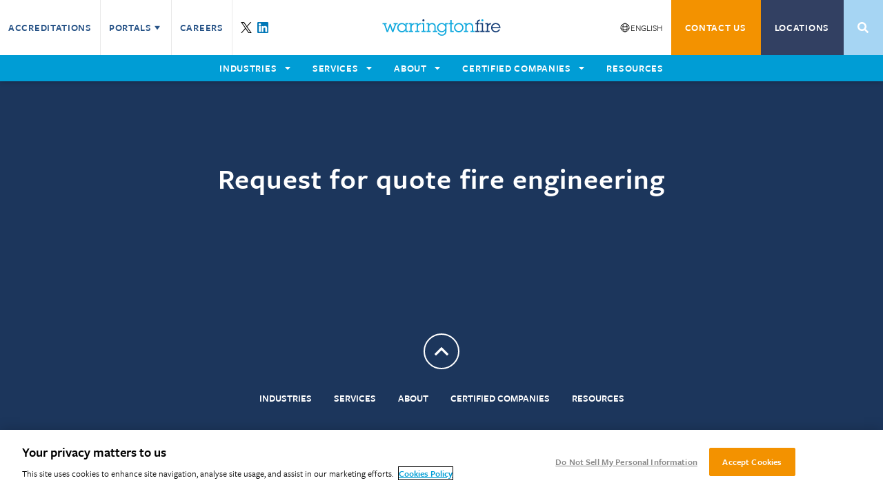

--- FILE ---
content_type: text/html; charset=UTF-8
request_url: https://www.warringtonfire.com/fire-engineering/request-for-quote-fire-engineering
body_size: 14419
content:


            
  <!doctype html>
  <html class="antialiased smooth-scroll" lang="en-GB">
    <head>
        <meta charset="utf-8">
    <meta http-equiv="x-ua-compatible" content="ie=edge">
    <meta name="viewport" content="width=device-width, initial-scale=1">
    
    
  <link rel="shortcut icon" href="/favicons/element/favicon.ico?v=1.3.8.5"/>
  <link rel="apple-touch-icon" href="/favicons/element/apple-touch-icon-precomposed.png?v=1.3.8.5"/>
  <link rel="apple-touch-icon" href="/favicons/element/apple-touch-icon-57x57-precomposed.png?v=1.3.8.5" sizes="57x57"/>
  <link rel="apple-touch-icon" href="/favicons/element/apple-touch-icon-72x72-precomposed.png?v=1.3.8.5" sizes="72x72"/>
  <link rel="apple-touch-icon" href="/favicons/element/apple-touch-icon-114x114-precomposed.png?v=1.3.8.5" sizes="114x114"/>
  <link rel="apple-touch-icon" href="/favicons/element/apple-touch-icon-144x144-precomposed.png?v=1.3.8.5" sizes="144x144"/>
  <meta name="msapplication-TileImage" content="/favicons/element/apple-touch-icon-144x144-precomposed.png?v=1.3.8.5"/>
  <meta name="msapplication-TileColor" content="#FFFFFF"/>
        <script type="module">!function(){const e=document.createElement("link").relList;if(!(e&&e.supports&&e.supports("modulepreload"))){for(const e of document.querySelectorAll('link[rel="modulepreload"]'))r(e);new MutationObserver((e=>{for(const o of e)if("childList"===o.type)for(const e of o.addedNodes)if("LINK"===e.tagName&&"modulepreload"===e.rel)r(e);else if(e.querySelectorAll)for(const o of e.querySelectorAll("link[rel=modulepreload]"))r(o)})).observe(document,{childList:!0,subtree:!0})}function r(e){if(e.ep)return;e.ep=!0;const r=function(e){const r={};return e.integrity&&(r.integrity=e.integrity),e.referrerpolicy&&(r.referrerPolicy=e.referrerpolicy),"use-credentials"===e.crossorigin?r.credentials="include":"anonymous"===e.crossorigin?r.credentials="omit":r.credentials="same-origin",r}(e);fetch(e.href,r)}}();</script>
<script type="module" src="https://www.warringtonfire.com/dist/assets/app.2fec0bfd.js" crossorigin onload="e=new CustomEvent(&#039;vite-script-loaded&#039;, {detail:{path: &#039;src/js/index.js&#039;}});document.dispatchEvent(e);" integrity="sha384-wZs2oehHZ0YQezcnCf7k/NFZ1Qmic47WFg2YA7ayhqS7+ICkZj+E/w9yO4cgsJXV"></script>
<link href="https://www.warringtonfire.com/dist/assets/app.9ccdf9f6.css" rel="stylesheet">

    <link rel="preconnect" href="https://fira-international.s3.eu-west-2.amazonaws.com/">

        <link rel="preconnect"
      href="https://use.typekit.net"
      crossorigin />

        <link rel="preload"
        as="style"
        href="https://use.typekit.net/ehb1pdu.css" />

    <link rel="stylesheet"
        href="https://use.typekit.net/ehb1pdu.css"
        media="print" onload="this.media='all'" />

    <noscript>
        <link rel="stylesheet" href="https://use.typekit.net/ehb1pdu.css" />
    </noscript>
    
        <script>
        var SITE_URL = 'https://www.warringtonfire.com/';
        var CSRF = 'V5tzVCJLpkIhNV1DzgAFvo8BlZouNPWPMfpw5ZqQtkheVJdAx5M90wTrKmJXZt8acn8CJo1oV93eSvesYG29onaAHpzg2MF8Cm3UCrXWVYY=';
    </script>
    <title>Request for quote fire engineering | Warringtonfire</title>
<script>window.dataLayer = window.dataLayer || [];
function gtag(){dataLayer.push(arguments)};
gtag('js', new Date());
gtag('config', 'G-TRGDQ23L2Q', {'send_page_view': true,'anonymize_ip': false,'link_attribution': false,'allow_display_features': false});
</script>
<script>dataLayer = [];
(function(w,d,s,l,i){w[l]=w[l]||[];w[l].push({'gtm.start':
new Date().getTime(),event:'gtm.js'});var f=d.getElementsByTagName(s)[0],
j=d.createElement(s),dl=l!='dataLayer'?'&l='+l:'';j.async=true;j.src=
'https://www.googletagmanager.com/gtm.js?id='+i+dl;f.parentNode.insertBefore(j,f);
})(window,document,'script','dataLayer','GTM-WK9FSGR');
</script><meta name="generator" content="SEOmatic">
<meta name="keywords" content="request, quote, engineering">
<meta name="description" content="Request for quote fire engineering">
<meta name="referrer" content="no-referrer-when-downgrade">
<meta name="robots" content="all">
<meta content="en_GB" property="og:locale">
<meta content="Warringtonfire" property="og:site_name">
<meta content="website" property="og:type">
<meta content="https://www.warringtonfire.com/fire-engineering/request-for-quote-fire-engineering" property="og:url">
<meta content="Request for quote fire engineering" property="og:title">
<meta content="Request for quote fire engineering" property="og:description">
<meta content="https://fira-int.transforms.svdcdn.com/production/images/warringtonfire-card-logo.jpg?w=1200&amp;h=630&amp;q=82&amp;auto=format&amp;fit=clip&amp;dm=1758128750&amp;s=46e528c3380c2f3cc70819a19cf8e52d" property="og:image">
<meta content="840" property="og:image:width">
<meta content="630" property="og:image:height">
<meta content="Request for quote fire engineering" property="og:image:alt">
<meta content="https://www.youtube.com/@warringtonfire2870" property="og:see_also">
<meta content="https://www.linkedin.com/company/warringtonfire" property="og:see_also">
<meta content="https://x.com/Warringtonfire" property="og:see_also">
<meta name="twitter:card" content="summary_large_image">
<meta name="twitter:site" content="@Warringtonfire">
<meta name="twitter:creator" content="@Warringtonfire">
<meta name="twitter:title" content="Request for quote fire engineering">
<meta name="twitter:description" content="Request for quote fire engineering">
<meta name="twitter:image" content="https://fira-int.transforms.svdcdn.com/production/images/warringtonfire-card-logo.jpg?w=1200&amp;h=630&amp;q=82&amp;auto=format&amp;fit=clip&amp;dm=1758128750&amp;s=46e528c3380c2f3cc70819a19cf8e52d">
<meta name="twitter:image:width" content="840">
<meta name="twitter:image:height" content="630">
<meta name="twitter:image:alt" content="Request for quote fire engineering">
<link href="https://www.warringtonfire.com/fire-engineering/request-for-quote-fire-engineering" rel="canonical">
<link href="https://www.warringtonfire.com/" rel="home">
<link type="text/plain" href="https://www.warringtonfire.com/humans.txt" rel="author"></head>

  <body class="font-sans overflow-x-hidden min-h-screen m-0  section-pages"><script async src="https://www.googletagmanager.com/gtag/js?id=G-TRGDQ23L2Q"></script>

<noscript><iframe src="https://www.googletagmanager.com/ns.html?id=GTM-WK9FSGR"
height="0" width="0" style="display:none;visibility:hidden"></iframe></noscript>


      <div class="overflow-hidden lg:overflow-visible" id="top">
                      
<header id="header" role="banner" class="fixed top-0 left-0 z-30 w-full bg-white h-header-sm md:h-header-md lg:h-header-lg xl:h-header-xl shadow-header">
  <div class="items-center justify-between hidden lg:flex bg-grey-lighter xl:bg-white">
    <ul class="flex flex-1 h-full">
              <li class="relative border-r border-grey-lighter last:border-0 group">
                    <a href="https://www.warringtonfire.com/accreditations" class="block h-full px-3 text-base font-semibold leading-9 tracking-wider no-underline uppercase whitespace-no-wrap transition-colors duration-300 text-blue-dark hover:text-blue xl:leading-20 " >
            Accreditations
                      </a>

                  </li>
              <li class="relative border-r border-grey-lighter last:border-0 group">
                    <a  class="block h-full px-3 text-base font-semibold leading-9 tracking-wider no-underline uppercase whitespace-no-wrap transition-colors duration-300 text-blue-dark hover:text-blue xl:leading-20 flex gap-3 items-center" >
            Portals
                          <svg fill="currentColor" width="800px" height="800px" viewBox="0 0 32 32" class="w-4 h-4 group-hover:rotate-180" xmlns="http://www.w3.org/2000/svg"><path d="M24 11.305l-7.997 11.39L8 11.305z"/></svg>
                      </a>

                      <div data-subnav class="absolute left-0 z-10 flex-col hidden w-auto px-4 py-3 transition-all duration-300 -translate-y-5 opacity-0 top-full bg-grey-lighter shadow-nav group-hover:flex group-hover:opacity-100 group-hover:translate-y-0">
                <ul class="">
                                      <li class="py-1">
                      <a href="https://www.firas-database.co.uk/login.html" class="text-sm no-underline text-blue-dark hover:underline" >
                        FIRAS LOGIN
                      </a>
                    </li>
                                  </ul>
            </div>
                  </li>
              <li class="relative border-r border-grey-lighter last:border-0 group">
                    <a href="https://www.warringtonfire.com/careers" class="block h-full px-3 text-base font-semibold leading-9 tracking-wider no-underline uppercase whitespace-no-wrap transition-colors duration-300 text-blue-dark hover:text-blue xl:leading-20 " >
            Careers
                      </a>

                  </li>
              <li class="flex items-center gap-2 px-3">
                      <a href="https://x.com/Warringtonfire" class="inline-block ml-2 text-white align-text-top first:ml-0" title="Twitter" target="_blank">
              
<svg width="1200" height="1227" viewBox="0 0 1200 1227" fill="none" xmlns="http://www.w3.org/2000/svg" class="w-4 h-4">
<path d="M714.163 519.284L1160.89 0H1055.03L667.137 450.887L357.328 0H0L468.492 681.821L0 1226.37H105.866L515.491 750.218L842.672 1226.37H1200L714.137 519.284H714.163ZM569.165 687.828L521.697 619.934L144.011 79.6944H306.615L611.412 515.685L658.88 583.579L1055.08 1150.3H892.476L569.165 687.854V687.828Z" fill="black"/>
</svg>
            </a>
                      <a href="https://www.linkedin.com/company/warringtonfire/" class="inline-block ml-2 text-white align-text-top first:ml-0" title="LinkedIn" target="_blank">
              

<svg height="800px" width="800px" version="1.1" id="Layer_1" xmlns="http://www.w3.org/2000/svg" xmlns:xlink="http://www.w3.org/1999/xlink" 
	 viewBox="0 0 382 382" xml:space="preserve" class="w-4 h-4">
<path style="fill:#0077B7;" d="M347.445,0H34.555C15.471,0,0,15.471,0,34.555v312.889C0,366.529,15.471,382,34.555,382h312.889
	C366.529,382,382,366.529,382,347.444V34.555C382,15.471,366.529,0,347.445,0z M118.207,329.844c0,5.554-4.502,10.056-10.056,10.056
	H65.345c-5.554,0-10.056-4.502-10.056-10.056V150.403c0-5.554,4.502-10.056,10.056-10.056h42.806
	c5.554,0,10.056,4.502,10.056,10.056V329.844z M86.748,123.432c-22.459,0-40.666-18.207-40.666-40.666S64.289,42.1,86.748,42.1
	s40.666,18.207,40.666,40.666S109.208,123.432,86.748,123.432z M341.91,330.654c0,5.106-4.14,9.246-9.246,9.246H286.73
	c-5.106,0-9.246-4.14-9.246-9.246v-84.168c0-12.556,3.683-55.021-32.813-55.021c-28.309,0-34.051,29.066-35.204,42.11v97.079
	c0,5.106-4.139,9.246-9.246,9.246h-44.426c-5.106,0-9.246-4.14-9.246-9.246V149.593c0-5.106,4.14-9.246,9.246-9.246h44.426
	c5.106,0,9.246,4.14,9.246,9.246v15.655c10.497-15.753,26.097-27.912,59.312-27.912c73.552,0,73.131,68.716,73.131,106.472
	L341.91,330.654L341.91,330.654z"/>
</svg>
            </a>
                  </li>
    </ul>

    <a href="/" class="hidden h-6 xl:block">
                <span class="sr-only">Warringtonfire</span>
          <svg class="w-full h-full" viewBox="0 0 812 114" fill="none" xmlns="http://www.w3.org/2000/svg">
  <path d="M75.3563 26.2853V34.6186H84.986L70.2651 75.4842L56.3667 32.2066H49.1631L33.8901 76.104L19.3656 34.6186H28.7703V26.2853H0V34.6186H10.3813L28.8427 88.3774H37.5396L52.5511 47.405L65.7573 88.3774H74.5817L93.8557 34.6186H104.242V26.2853H75.3563Z" fill="#0FA8DD"/>
  <path d="M133.509 81.4372C120.662 81.4372 109.808 70.5847 109.808 57.7367C109.808 44.6044 120.595 33.9216 133.857 33.9216C146.925 33.9216 157.557 44.5014 157.557 57.505C157.557 70.9243 146.993 81.4372 133.509 81.4372ZM176.339 34.6186V26.2852H157.441V38.2524C151.641 29.6148 143.443 25.2394 133.044 25.2394C121.78 25.2394 111.24 31.0039 106.192 39.9258L105.827 40.57C103.35 44.9399 101.01 49.0686 101.01 57.6014C100.799 63.741 102.421 69.5779 105.969 75.4476C111.403 84.4258 121.822 90.0024 133.16 90.0024C143.357 90.0024 151.906 85.4528 157.441 77.1378V88.3774H176.339V80.044H166.238V34.6186H176.339Z" fill="#0FA8DD"/>
  <path d="M219.285 26.2858C210.313 26.6436 203.581 30.3113 200.367 36.4696V26.2853H181.35V34.6186H191.57V80.0441H181.35V88.3774H210.585V80.0441H200.367V56.1118C200.367 42.9342 206.757 35.7025 219.355 34.6165L219.874 34.5717V26.2624L219.285 26.2858Z" fill="#0FA8DD"/>
  <path d="M262.492 26.2858C253.522 26.6436 246.79 30.3113 243.576 36.4696V26.2853H224.559V34.6186H234.778V80.0441H224.559V88.3774H253.794V80.0441H243.576V56.1118C243.576 42.9342 249.964 35.7025 262.564 34.6165L263.083 34.5717V26.2624L262.492 26.2858Z" fill="#0FA8DD"/>
  <path d="M287.062 80.0441V26.2853H268.046V34.6186H278.265V80.0441H267.814V88.3774H297.279V80.0441H287.062Z" fill="#0FA8DD"/>
  <path d="M366.126 80.0441V53.4416C366.126 45.3405 363.978 39.8389 362.699 37.2832C358.846 29.4608 348.733 25.2394 341.175 25.2394C332.954 25.2394 325.389 29.1753 321.307 35.4222V26.2853H302.291V34.6186H312.51V80.0441H302.291V88.3774H331.525V80.0441H321.307V55.2988C321.307 50.1029 321.307 44.7301 325.234 40.1092C328.506 36.2925 333.814 33.9217 339.086 33.9217C342.493 33.9217 350.815 34.6181 354.502 41.0722C357.121 45.543 357.327 50.3749 357.327 56.228V80.0441H347.11V88.3774H376.343V80.0441H366.126Z" fill="#0FA8DD"/>
  <path d="M408.163 81.6692C394.839 81.6692 383.999 70.9337 383.999 57.7368C383.999 44.3488 394.787 33.4572 408.047 33.4572C421.243 33.4572 431.981 44.2446 431.981 57.505C431.981 70.8296 421.295 81.6692 408.163 81.6692ZM431.399 26.2853V37.7525C426.439 29.9853 417.506 25.2394 407.583 25.2394C396.967 25.2394 386.853 30.5816 380.53 39.5301C377.194 44.2566 375.202 50.9764 375.202 57.505C375.202 64.5649 377.701 70.7654 379.795 74.7212C384.806 84.2862 397.623 90.0025 407.121 90.0025C417.385 90.0025 426.306 85.0534 431.399 76.6482V80.9597C431.399 88.0665 430.399 93.2238 425.281 98.5728C421.153 103.043 414.861 105.822 408.861 105.822C400.45 105.822 392.765 101.251 389.283 94.1785L389.127 93.8618H379.161L379.413 94.6092C383.821 107.71 397.146 113.573 408.397 113.573C417.879 113.573 426.439 109.921 432.501 103.288C438.938 96.2758 440.198 89.2384 440.198 79.4504V34.6186H450.415V26.2853H431.399Z" fill="#0FA8DD"/>
  <path d="M475.721 80.0441V34.6186H489.191V26.2853H475.721V4.33997H466.925V26.2853H455.197V34.6186H466.925V88.3774H490.118V80.0441H475.721Z" fill="#0FA8DD"/>
  <path d="M524.962 81.3216C511.893 81.3216 501.262 70.6378 501.262 57.505C501.262 44.5014 511.945 33.9216 525.078 33.9216C538.082 33.9216 548.662 44.5528 548.662 57.6211C548.662 70.6899 538.031 81.3216 524.962 81.3216ZM525.194 25.2394C507.147 25.2394 492.465 39.8186 492.465 57.7367C492.465 75.5284 507.042 90.0024 524.962 90.0024C542.881 90.0024 557.459 75.268 557.459 57.1576C557.459 39.5582 542.986 25.2394 525.194 25.2394Z" fill="#0FA8DD"/>
  <path d="M623.984 80.0441V53.4416C623.984 45.3405 621.838 39.8389 620.559 37.2832C616.704 29.4608 606.591 25.2394 599.034 25.2394C590.812 25.2394 583.249 29.1753 579.166 35.4217V26.2853H560.151V34.6186H570.37V80.0441H560.151V88.3774H589.383V80.0441H579.166V55.2988C579.166 50.1029 579.166 44.7301 583.094 40.1092C586.366 36.2925 591.672 33.9217 596.944 33.9217C600.351 33.9217 608.674 34.6181 612.361 41.0722C614.979 45.543 615.187 50.3749 615.187 56.228V80.0441H604.97V88.3774H634.202V80.0441H623.984Z" fill="#0FA8DD"/>
  <path d="M670.346 2.13531C663.57 2.57691 658.95 4.23371 655.374 7.50344C649.698 12.5884 649.502 18.4129 649.272 25.1561L649.264 25.8201H639.044V34.3868H649.379V80.0441H639.044V88.3774H668.627V80.0441H658.176V34.3868H668.627V25.8201H658.176L658.186 24.5358C658.296 19.9108 658.391 15.916 662.263 13.0119C664.344 11.3264 667.014 10.3801 670.426 10.1181L670.948 10.0774V2.09625L670.346 2.13531Z" fill="#163F78"/>
  <path d="M692.702 80.0441V26.2853H673.689V34.6186H683.905V80.0441H673.454V88.3774H702.919V80.0441H692.702Z" fill="#163F78"/>
  <path d="M745.864 26.2858C736.891 26.6436 730.16 30.3113 726.946 36.4696V26.2853H707.931V34.6186H718.15V80.0441H707.931V88.3774H737.163V80.0441H726.946V56.1118C726.946 42.9342 733.334 35.7025 745.934 34.6165L746.453 34.5717V26.2624L745.864 26.2858Z" fill="#163F78"/>
  <path d="M779.203 33.341C791.439 33.341 801.555 41.7123 803.506 53.3378H756.283C757.962 42.2539 768.109 33.341 779.203 33.341ZM811.933 57.8534C811.933 39.5654 797.607 25.2394 779.321 25.2394C761.719 25.2394 747.403 39.9222 747.403 57.97C747.403 75.6326 761.93 90.0024 779.785 90.0024C792.542 90.0024 804.139 82.5336 809.329 70.9738L809.689 70.1758H800.357L800.194 70.4596C795.963 77.806 788.439 82.0195 779.551 82.0195C767.342 82.0195 757.217 72.72 756.241 60.7435H811.933V57.8534Z" fill="#163F78"/>
  <path d="M289.033 7.37914C289.033 11.4546 285.729 14.7578 281.654 14.7578C277.578 14.7578 274.274 11.4546 274.274 7.37914C274.274 3.30354 277.578 7.41218e-05 281.654 7.41218e-05C285.729 7.41218e-05 289.033 3.30354 289.033 7.37914Z" fill="#163F78"/>
  <path d="M694.812 7.37914C694.812 11.4546 691.508 14.7578 687.432 14.7578C683.358 14.7578 680.054 11.4546 680.054 7.37914C680.054 3.30354 683.358 7.41218e-05 687.432 7.41218e-05C691.508 7.41218e-05 694.812 3.30354 694.812 7.37914Z" fill="#0FA8DD"/>
</svg>

            </a>

    <ul class="flex justify-end flex-1 h-full">
              <li class="relative flex items-center gap-1 px-3 text-sm uppercase group">
          
<svg xmlns="http://www.w3.org/2000/svg" fill="none" viewBox="0 0 24 24" stroke-width="1.5" stroke="currentColor" class="w-4 h-4 text-grey-dark">
  <path stroke-linecap="round" stroke-linejoin="round" d="M12 21a9.004 9.004 0 0 0 8.716-6.747M12 21a9.004 9.004 0 0 1-8.716-6.747M12 21c2.485 0 4.5-4.03 4.5-9S14.485 3 12 3m0 18c-2.485 0-4.5-4.03-4.5-9S9.515 3 12 3m0 0a8.997 8.997 0 0 1 7.843 4.582M12 3a8.997 8.997 0 0 0-7.843 4.582m15.686 0A11.953 11.953 0 0 1 12 10.5c-2.998 0-5.74-1.1-7.843-2.918m15.686 0A8.959 8.959 0 0 1 21 12c0 .778-.099 1.533-.284 2.253m0 0A17.919 17.919 0 0 1 12 16.5c-3.162 0-6.133-.815-8.716-2.247m0 0A9.015 9.015 0 0 1 3 12c0-1.605.42-3.113 1.157-4.418" />
</svg>
          <a href="https://www.warringtonfire.com/" class="no-underline text-grey-dark">English</a>

          <div data-subnav class="absolute left-0 z-10 flex-col hidden w-full px-4 py-3 transition-all duration-300 -translate-y-5 opacity-0 top-full bg-grey-lighter shadow-nav group-hover:flex group-hover:opacity-100 group-hover:translate-y-0">
              <ul class="">
                <li class="py-1">
                  <a href="https://www.warringtonfire.com/nl-be" class="text-sm no-underline text-grey-dark hover:underline">
                    België
                  </a>
                </li>
                <li class="py-1">
                  <a href="https://www.warringtonfire.com" class="text-sm no-underline text-grey-dark hover:underline">
                    English
                  </a>
                </li>
              </ul>
          </div>
        </li>
                                                    
          
        <li class="relative group">
          <a href="https://www.warringtonfire.com/contact-us" class="block h-full border-r no-underline text-white font-semibold text-base uppercase tracking-wider px-5 leading-9 xl:leading-20 transition-colors duration-300 whitespace-no-wrap bg-orange hover:bg-orange-light" >
                          CONTACT US
                      </a>

                      <div data-subnav class="absolute left-0 z-10 flex-col hidden w-full transition-all duration-300 -translate-y-5 opacity-0 top-full shadow-nav group-hover:flex group-hover:opacity-100 group-hover:translate-y-0 bg-orange">
                <ul class="">
                                      <li class="px-4 py-2 hover:bg-white hover:bg-opacity-25">
                                            <a href="https://www.warringtonfire.com/contact-us" class="text-sm text-white no-underline uppercase" >
                        Questions and Quotes
                      </a>
                    </li>
                                      <li class="px-4 py-2 hover:bg-white hover:bg-opacity-25">
                                            <a href="https://www.warringtonfire.com/contact-us/media-center" class="text-sm text-white no-underline uppercase" >
                        Media Center
                      </a>
                    </li>
                                      <li class="px-4 py-2 hover:bg-white hover:bg-opacity-25">
                                            <a href="https://www.warringtonfire.com/contact-us/feedback" class="text-sm text-white no-underline uppercase" >
                        Feedback
                      </a>
                    </li>
                                  </ul>
            </div>
          
          
        </li>
                                              
          
        <li class="relative group">
          <a href="https://www.warringtonfire.com/locations" class="block h-full border-r no-underline text-white font-semibold text-base uppercase tracking-wider px-5 leading-9 xl:leading-20 transition-colors duration-300 whitespace-no-wrap bg-blue-muted hover:bg-blue-muted-hover" >
                          Locations
                      </a>

          
          
        </li>
                                              
        
        <li class="relative group">
          <a href="https://www.warringtonfire.com/search" class="block h-full border-r no-underline text-white font-semibold text-base uppercase tracking-wider px-5 leading-9 xl:leading-20 transition-colors duration-300 whitespace-no-wrap bg-blue-light hover:bg-blue-light-hover" >
                          <span class="sr-only">Search</span>
              
<svg aria-hidden="true" focusable="false" role="img" xmlns="http://www.w3.org/2000/svg" viewBox="0 0 512 512" class="w-4 h-9 xl:h-20">
  <path fill="currentColor" d="M505 442.7L405.3 343c-4.5-4.5-10.6-7-17-7H372c27.6-35.3 44-79.7 44-128C416 93.1 322.9 0 208 0S0 93.1 0 208s93.1 208 208 208c48.3 0 92.7-16.4 128-44v16.3c0 6.4 2.5 12.5 7 17l99.7 99.7c9.4 9.4 24.6 9.4 33.9 0l28.3-28.3c9.4-9.4 9.4-24.6.1-34zM208 336c-70.7 0-128-57.2-128-128 0-70.7 57.2-128 128-128 70.7 0 128 57.2 128 128 0 70.7-57.2 128-128 128z" class=""></path>
</svg>
                      </a>

          
          
        </li>
          </ul>
  </div>
  <nav>
    <ul class="relative justify-center hidden xl:flex h-nav bg-blue">
              <li>
          <a  class="h-full mx-4 text-base font-semibold tracking-wider text-white no-underline uppercase main-nav-link leading-nav" data-has-subnav >
            <span class="relative">Industries</span>
                          
<svg aria-hidden="true" focusable="false" role="img" xmlns="http://www.w3.org/2000/svg" viewBox="0 0 320 512" class="inline-block w-2 ml-2 align-baseline transform translate-y-px">
  <path fill="currentColor" d="M31.3 192h257.3c17.8 0 26.7 21.5 14.1 34.1L174.1 354.8c-7.8 7.8-20.5 7.8-28.3 0L17.2 226.1C4.6 213.5 13.5 192 31.3 192z" class=""></path>
</svg>
                      </a>
                                  <div data-subnav class="absolute left-0 flex items-center w-full h-0 overflow-hidden duration-300 top-full bg-blue-lighter shadow-nav transition-height z-2 subnav-columns">
              <div class="w-full max1-w-[1600px] py-12">
                <ul class="flex w-full px-4 justify-center">
                                      <li class="flex flex-col items-center justify-start w-full md:w-1/4">
                      <div class="flex flex-col items-start gap-2">
                                                  <a href="https://www.warringtonfire.com/aerospace-industry" class="font-bold no-underline text-md text-blue-muted hover:underline" >
                            Aerospace
                          </a>
                                                                            <a href="https://www.warringtonfire.com/automotive-industry" class="font-bold no-underline text-md text-blue-muted hover:underline" >
                            Automotive
                          </a>
                                                                            <a href="https://www.warringtonfire.com/construction-industry" class="font-bold no-underline text-md text-blue-muted hover:underline" >
                            Construction
                          </a>
                                                                            <a href="https://www.warringtonfire.com/defence-industry" class="font-bold no-underline text-md text-blue-muted hover:underline" >
                            Defence
                          </a>
                                                                        </div>
                    </li>
                                      <li class="flex flex-col items-center justify-start w-full md:w-1/4">
                      <div class="flex flex-col items-start gap-2">
                                                  <a href="https://www.warringtonfire.com/marine-industry" class="font-bold no-underline text-md text-blue-muted hover:underline" >
                            Marine
                          </a>
                                                                            <a href="https://www.warringtonfire.com/rail-industry" class="font-bold no-underline text-md text-blue-muted hover:underline" >
                            Rail
                          </a>
                                                                            <a href="https://www.warringtonfire.com/textile-industry" class="font-bold no-underline text-md text-blue-muted hover:underline" >
                            Textiles
                          </a>
                                                                        </div>
                    </li>
                                  </ul>
              </div>
            </div>
                        <div data-subnav-close class="absolute left-0 hidden w-full h-screen top-full z-1"></div>
                  </li>
              <li>
          <a  class="h-full mx-4 text-base font-semibold tracking-wider text-white no-underline uppercase main-nav-link leading-nav" data-has-subnav >
            <span class="relative">Services</span>
                          
<svg aria-hidden="true" focusable="false" role="img" xmlns="http://www.w3.org/2000/svg" viewBox="0 0 320 512" class="inline-block w-2 ml-2 align-baseline transform translate-y-px">
  <path fill="currentColor" d="M31.3 192h257.3c17.8 0 26.7 21.5 14.1 34.1L174.1 354.8c-7.8 7.8-20.5 7.8-28.3 0L17.2 226.1C4.6 213.5 13.5 192 31.3 192z" class=""></path>
</svg>
                      </a>
                                  <div data-subnav class="absolute left-0 flex items-center w-full h-0 overflow-hidden duration-300 top-full bg-blue-lighter shadow-nav transition-height z-2 subnav-columns">
              <div class="w-full max1-w-[1600px] py-12">
                <ul class="flex w-full px-4 justify-center">
                                      <li class="flex flex-col items-center justify-start w-full md:w-1/4">
                      <div class="flex flex-col items-start gap-2">
                                                  <a href="https://www.warringtonfire.com/testing-services" class="font-bold no-underline text-md text-blue-muted hover:underline" >
                            Testing Services
                          </a>
                                                      <div class="flex flex-col space-y-1">
                                                              <a href="https://www.warringtonfire.com/testing-services/fire-resistance-testing" class="text-base font-bold no-underline hover:underline text-blue">Fire Resistance</a>
                                                              <a href="https://www.warringtonfire.com/testing-services/fire-technical-services" class="text-base font-bold no-underline hover:underline text-blue">Fire Technical Services</a>
                                                              <a href="https://www.warringtonfire.com/testing-services/fire-technical-services/product-assessment-reports" class="text-base font-bold no-underline hover:underline text-blue">Product Assessment</a>
                                                              <a href="https://www.warringtonfire.com/testing-services/furniture-testing-services" class="text-base font-bold no-underline hover:underline text-blue">Furniture</a>
                                                              <a href="https://www.warringtonfire.com/testing-services/non-fire-testing" class="text-base font-bold no-underline hover:underline text-blue">Non-Fire</a>
                                                              <a href="https://www.warringtonfire.com/testing-services/reaction-to-fire-testing" class="text-base font-bold no-underline hover:underline text-blue">Reaction to Fire</a>
                                                              <a href="https://www.warringtonfire.com/testing-services/remote-witnessing-of-testing" class="text-base font-bold no-underline hover:underline text-blue">Remote Witnessing</a>
                                                              <a href="https://www.warringtonfire.com/testing-services/request-for-quote-testing" class="text-base font-bold no-underline hover:underline text-blue">Request a Quote for Testing Services</a>
                                                          </div>
                                                                        </div>
                    </li>
                                      <li class="flex flex-col items-center justify-start w-full md:w-1/4">
                      <div class="flex flex-col items-start gap-2">
                                                  <a href="https://www.warringtonfire.com/certification-services" class="font-bold no-underline text-md text-blue-muted hover:underline" >
                            Certification Services
                          </a>
                                                      <div class="flex flex-col space-y-1">
                                                              <a href="https://www.warringtonfire.com/certification-services/fire-certification" class="text-base font-bold no-underline hover:underline text-blue">Fire</a>
                                                              <a href="https://www.warringtonfire.com/certification-services/marine-certification" class="text-base font-bold no-underline hover:underline text-blue">Marine</a>
                                                              <a href="https://www.warringtonfire.com/certification-services/non-fire-certification" class="text-base font-bold no-underline hover:underline text-blue">Non-Fire</a>
                                                              <a href="https://www.warringtonfire.com/" class="text-base font-bold no-underline hover:underline text-blue">Other Certification</a>
                                                              <a href="https://www.warringtonfire.com/certification-services/request-for-quote-certification" class="text-base font-bold no-underline hover:underline text-blue">Request a Quote for Certification Services</a>
                                                          </div>
                                                                        </div>
                    </li>
                                      <li class="flex flex-col items-center justify-start w-full md:w-1/4">
                      <div class="flex flex-col items-start gap-2">
                                                  <a href="https://www.warringtonfire.com/training" class="font-bold no-underline text-md text-blue-muted hover:underline" >
                            Training
                          </a>
                                                      <div class="flex flex-col space-y-1">
                                                              <a href="https://www.bmtrada.com/training/fire-training" class="text-base font-bold no-underline hover:underline text-blue">Fire Training</a>
                                                              <a href="https://www.bmtrada.com/training/timber-training" class="text-base font-bold no-underline hover:underline text-blue">Timber Training</a>
                                                          </div>
                                                                        </div>
                    </li>
                                  </ul>
              </div>
            </div>
                        <div data-subnav-close class="absolute left-0 hidden w-full h-screen top-full z-1"></div>
                  </li>
              <li>
          <a href="https://www.warringtonfire.com/about-warringtonfire" class="h-full mx-4 text-base font-semibold tracking-wider text-white no-underline uppercase main-nav-link leading-nav" data-has-subnav >
            <span class="relative">About</span>
                          
<svg aria-hidden="true" focusable="false" role="img" xmlns="http://www.w3.org/2000/svg" viewBox="0 0 320 512" class="inline-block w-2 ml-2 align-baseline transform translate-y-px">
  <path fill="currentColor" d="M31.3 192h257.3c17.8 0 26.7 21.5 14.1 34.1L174.1 354.8c-7.8 7.8-20.5 7.8-28.3 0L17.2 226.1C4.6 213.5 13.5 192 31.3 192z" class=""></path>
</svg>
                      </a>
                                  <div data-subnav class="absolute left-0 flex items-center w-full h-0 overflow-hidden duration-300 top-full bg-blue-lighter shadow-nav transition-height z-2 subnav-columns">
              <div class="w-full max1-w-[1600px] py-12">
                <ul class="flex w-full px-4 justify-center">
                                      <li class="flex flex-col items-center justify-start w-full md:w-1/4">
                      <div class="flex flex-col items-start gap-2">
                                                  <a href="https://www.warringtonfire.com/about-warringtonfire" class="font-bold no-underline text-md text-blue-muted hover:underline" >
                            Warringtonfire Story
                          </a>
                                                                            <a href="https://www.warringtonfire.com/about-warringtonfire/mission-vision-values" class="font-bold no-underline text-md text-blue-muted hover:underline" >
                            Purpose and Values
                          </a>
                                                                            <a href="https://www.warringtonfire.com/about-warringtonfire/our-engaged-experts" class="font-bold no-underline text-md text-blue-muted hover:underline" >
                            Engaged Experts
                          </a>
                                                                        </div>
                    </li>
                                      <li class="flex flex-col items-center justify-start w-full md:w-1/4">
                      <div class="flex flex-col items-start gap-2">
                                                  <a href="https://www.warringtonfire.com/about-warringtonfire/latest-news" class="font-bold no-underline text-md text-blue-muted hover:underline" >
                            News
                          </a>
                                                                            <a href="https://www.warringtonfire.com/about-warringtonfire/upcoming-events" class="font-bold no-underline text-md text-blue-muted hover:underline" >
                            Events
                          </a>
                                                                            <a href="https://www.warringtonfire.com/landing/ppc-warrington-site-relocation-and-expansion-birchwood" class="font-bold no-underline text-md text-blue-muted hover:underline" >
                            Warringtonfire Site Relocation and Expansion
                          </a>
                                                                        </div>
                    </li>
                                  </ul>
              </div>
            </div>
                        <div data-subnav-close class="absolute left-0 hidden w-full h-screen top-full z-1"></div>
                  </li>
              <li>
          <a href="https://www.warringtonfire.com/certified-companies" class="h-full mx-4 text-base font-semibold tracking-wider text-white no-underline uppercase main-nav-link leading-nav" data-has-subnav >
            <span class="relative">Certified Companies</span>
                          
<svg aria-hidden="true" focusable="false" role="img" xmlns="http://www.w3.org/2000/svg" viewBox="0 0 320 512" class="inline-block w-2 ml-2 align-baseline transform translate-y-px">
  <path fill="currentColor" d="M31.3 192h257.3c17.8 0 26.7 21.5 14.1 34.1L174.1 354.8c-7.8 7.8-20.5 7.8-28.3 0L17.2 226.1C4.6 213.5 13.5 192 31.3 192z" class=""></path>
</svg>
                      </a>
                                  <div data-subnav class="absolute left-0 flex items-center w-full h-0 overflow-hidden duration-300 top-full bg-blue-lighter shadow-nav transition-height z-2 subnav-columns">
              <div class="w-full max1-w-[1600px] py-12">
                <ul class="flex w-full px-4 justify-center">
                                      <li class="flex flex-col items-center justify-start w-full md:w-1/4">
                      <div class="flex flex-col items-start gap-2">
                                                  <a href="https://www.warringtonfire.com/certified-companies" class="font-bold no-underline text-md text-blue-muted hover:underline" >
                            Certified Companies
                          </a>
                                                                            <a href="https://www.warringtonfire.com/certified-companies/check-a-certificate" class="font-bold no-underline text-md text-blue-muted hover:underline" >
                            Check a Certificate
                          </a>
                                                                            <a href="https://www.warringtonfire.com/certified-companies/ewcl5" class="font-bold no-underline text-md text-blue-muted hover:underline" >
                            EWCL5
                          </a>
                                                                        </div>
                    </li>
                                      <li class="flex flex-col items-center justify-start w-full md:w-1/4">
                      <div class="flex flex-col items-start gap-2">
                                                  <a href="https://www.warringtonfire.com/certified-companies/certisecure" class="font-bold no-underline text-md text-blue-muted hover:underline" >
                            Certisecure
                          </a>
                                                                            <a href="https://www.warringtonfire.com/certified-companies/certifire" class="font-bold no-underline text-md text-blue-muted hover:underline" >
                            Certifire
                          </a>
                                                                        </div>
                    </li>
                                      <li class="flex flex-col items-center justify-start w-full md:w-1/4">
                      <div class="flex flex-col items-start gap-2">
                                                  <a href="https://www.warringtonfire.com/certified-companies/fracs-company" class="font-bold no-underline text-md text-blue-muted hover:underline" >
                            FRACS - Company
                          </a>
                                                                            <a href="https://www.warringtonfire.com/certified-companies/fracs-individual" class="font-bold no-underline text-md text-blue-muted hover:underline" >
                            FRACS - Individual
                          </a>
                                                                            <a href="https://www.warringtonfire.com/certified-companies/firas" class="font-bold no-underline text-md text-blue-muted hover:underline" >
                            FIRAS
                          </a>
                                                                        </div>
                    </li>
                                      <li class="flex flex-col items-center justify-start w-full md:w-1/4">
                      <div class="flex flex-col items-start gap-2">
                                                  <a href="https://www.warringtonfire.com/certified-companies/middle-east" class="font-bold no-underline text-md text-blue-muted hover:underline" >
                            Middle-East
                          </a>
                                                                        </div>
                    </li>
                                  </ul>
              </div>
            </div>
                        <div data-subnav-close class="absolute left-0 hidden w-full h-screen top-full z-1"></div>
                  </li>
              <li>
          <a href="https://www.warringtonfire.com/resources" class="h-full mx-4 text-base font-semibold tracking-wider text-white no-underline uppercase main-nav-link leading-nav"  >
            <span class="relative">Resources</span>
                      </a>
                  </li>
          </ul>
    <div class="flex items-center justify-between px-3 xl:hidden h-header-sm md:h-header-md">
      <a href="/" class="h-4 md:h-5">
                    <svg class="w-full h-full" viewBox="0 0 812 114" fill="none" xmlns="http://www.w3.org/2000/svg">
  <path d="M75.3563 26.2853V34.6186H84.986L70.2651 75.4842L56.3667 32.2066H49.1631L33.8901 76.104L19.3656 34.6186H28.7703V26.2853H0V34.6186H10.3813L28.8427 88.3774H37.5396L52.5511 47.405L65.7573 88.3774H74.5817L93.8557 34.6186H104.242V26.2853H75.3563Z" fill="#0FA8DD"/>
  <path d="M133.509 81.4372C120.662 81.4372 109.808 70.5847 109.808 57.7367C109.808 44.6044 120.595 33.9216 133.857 33.9216C146.925 33.9216 157.557 44.5014 157.557 57.505C157.557 70.9243 146.993 81.4372 133.509 81.4372ZM176.339 34.6186V26.2852H157.441V38.2524C151.641 29.6148 143.443 25.2394 133.044 25.2394C121.78 25.2394 111.24 31.0039 106.192 39.9258L105.827 40.57C103.35 44.9399 101.01 49.0686 101.01 57.6014C100.799 63.741 102.421 69.5779 105.969 75.4476C111.403 84.4258 121.822 90.0024 133.16 90.0024C143.357 90.0024 151.906 85.4528 157.441 77.1378V88.3774H176.339V80.044H166.238V34.6186H176.339Z" fill="#0FA8DD"/>
  <path d="M219.285 26.2858C210.313 26.6436 203.581 30.3113 200.367 36.4696V26.2853H181.35V34.6186H191.57V80.0441H181.35V88.3774H210.585V80.0441H200.367V56.1118C200.367 42.9342 206.757 35.7025 219.355 34.6165L219.874 34.5717V26.2624L219.285 26.2858Z" fill="#0FA8DD"/>
  <path d="M262.492 26.2858C253.522 26.6436 246.79 30.3113 243.576 36.4696V26.2853H224.559V34.6186H234.778V80.0441H224.559V88.3774H253.794V80.0441H243.576V56.1118C243.576 42.9342 249.964 35.7025 262.564 34.6165L263.083 34.5717V26.2624L262.492 26.2858Z" fill="#0FA8DD"/>
  <path d="M287.062 80.0441V26.2853H268.046V34.6186H278.265V80.0441H267.814V88.3774H297.279V80.0441H287.062Z" fill="#0FA8DD"/>
  <path d="M366.126 80.0441V53.4416C366.126 45.3405 363.978 39.8389 362.699 37.2832C358.846 29.4608 348.733 25.2394 341.175 25.2394C332.954 25.2394 325.389 29.1753 321.307 35.4222V26.2853H302.291V34.6186H312.51V80.0441H302.291V88.3774H331.525V80.0441H321.307V55.2988C321.307 50.1029 321.307 44.7301 325.234 40.1092C328.506 36.2925 333.814 33.9217 339.086 33.9217C342.493 33.9217 350.815 34.6181 354.502 41.0722C357.121 45.543 357.327 50.3749 357.327 56.228V80.0441H347.11V88.3774H376.343V80.0441H366.126Z" fill="#0FA8DD"/>
  <path d="M408.163 81.6692C394.839 81.6692 383.999 70.9337 383.999 57.7368C383.999 44.3488 394.787 33.4572 408.047 33.4572C421.243 33.4572 431.981 44.2446 431.981 57.505C431.981 70.8296 421.295 81.6692 408.163 81.6692ZM431.399 26.2853V37.7525C426.439 29.9853 417.506 25.2394 407.583 25.2394C396.967 25.2394 386.853 30.5816 380.53 39.5301C377.194 44.2566 375.202 50.9764 375.202 57.505C375.202 64.5649 377.701 70.7654 379.795 74.7212C384.806 84.2862 397.623 90.0025 407.121 90.0025C417.385 90.0025 426.306 85.0534 431.399 76.6482V80.9597C431.399 88.0665 430.399 93.2238 425.281 98.5728C421.153 103.043 414.861 105.822 408.861 105.822C400.45 105.822 392.765 101.251 389.283 94.1785L389.127 93.8618H379.161L379.413 94.6092C383.821 107.71 397.146 113.573 408.397 113.573C417.879 113.573 426.439 109.921 432.501 103.288C438.938 96.2758 440.198 89.2384 440.198 79.4504V34.6186H450.415V26.2853H431.399Z" fill="#0FA8DD"/>
  <path d="M475.721 80.0441V34.6186H489.191V26.2853H475.721V4.33997H466.925V26.2853H455.197V34.6186H466.925V88.3774H490.118V80.0441H475.721Z" fill="#0FA8DD"/>
  <path d="M524.962 81.3216C511.893 81.3216 501.262 70.6378 501.262 57.505C501.262 44.5014 511.945 33.9216 525.078 33.9216C538.082 33.9216 548.662 44.5528 548.662 57.6211C548.662 70.6899 538.031 81.3216 524.962 81.3216ZM525.194 25.2394C507.147 25.2394 492.465 39.8186 492.465 57.7367C492.465 75.5284 507.042 90.0024 524.962 90.0024C542.881 90.0024 557.459 75.268 557.459 57.1576C557.459 39.5582 542.986 25.2394 525.194 25.2394Z" fill="#0FA8DD"/>
  <path d="M623.984 80.0441V53.4416C623.984 45.3405 621.838 39.8389 620.559 37.2832C616.704 29.4608 606.591 25.2394 599.034 25.2394C590.812 25.2394 583.249 29.1753 579.166 35.4217V26.2853H560.151V34.6186H570.37V80.0441H560.151V88.3774H589.383V80.0441H579.166V55.2988C579.166 50.1029 579.166 44.7301 583.094 40.1092C586.366 36.2925 591.672 33.9217 596.944 33.9217C600.351 33.9217 608.674 34.6181 612.361 41.0722C614.979 45.543 615.187 50.3749 615.187 56.228V80.0441H604.97V88.3774H634.202V80.0441H623.984Z" fill="#0FA8DD"/>
  <path d="M670.346 2.13531C663.57 2.57691 658.95 4.23371 655.374 7.50344C649.698 12.5884 649.502 18.4129 649.272 25.1561L649.264 25.8201H639.044V34.3868H649.379V80.0441H639.044V88.3774H668.627V80.0441H658.176V34.3868H668.627V25.8201H658.176L658.186 24.5358C658.296 19.9108 658.391 15.916 662.263 13.0119C664.344 11.3264 667.014 10.3801 670.426 10.1181L670.948 10.0774V2.09625L670.346 2.13531Z" fill="#163F78"/>
  <path d="M692.702 80.0441V26.2853H673.689V34.6186H683.905V80.0441H673.454V88.3774H702.919V80.0441H692.702Z" fill="#163F78"/>
  <path d="M745.864 26.2858C736.891 26.6436 730.16 30.3113 726.946 36.4696V26.2853H707.931V34.6186H718.15V80.0441H707.931V88.3774H737.163V80.0441H726.946V56.1118C726.946 42.9342 733.334 35.7025 745.934 34.6165L746.453 34.5717V26.2624L745.864 26.2858Z" fill="#163F78"/>
  <path d="M779.203 33.341C791.439 33.341 801.555 41.7123 803.506 53.3378H756.283C757.962 42.2539 768.109 33.341 779.203 33.341ZM811.933 57.8534C811.933 39.5654 797.607 25.2394 779.321 25.2394C761.719 25.2394 747.403 39.9222 747.403 57.97C747.403 75.6326 761.93 90.0024 779.785 90.0024C792.542 90.0024 804.139 82.5336 809.329 70.9738L809.689 70.1758H800.357L800.194 70.4596C795.963 77.806 788.439 82.0195 779.551 82.0195C767.342 82.0195 757.217 72.72 756.241 60.7435H811.933V57.8534Z" fill="#163F78"/>
  <path d="M289.033 7.37914C289.033 11.4546 285.729 14.7578 281.654 14.7578C277.578 14.7578 274.274 11.4546 274.274 7.37914C274.274 3.30354 277.578 7.41218e-05 281.654 7.41218e-05C285.729 7.41218e-05 289.033 3.30354 289.033 7.37914Z" fill="#163F78"/>
  <path d="M694.812 7.37914C694.812 11.4546 691.508 14.7578 687.432 14.7578C683.358 14.7578 680.054 11.4546 680.054 7.37914C680.054 3.30354 683.358 7.41218e-05 687.432 7.41218e-05C691.508 7.41218e-05 694.812 3.30354 694.812 7.37914Z" fill="#0FA8DD"/>
</svg>

                </a>

      <a href="#" role="button" class="p-2" data-mobile-nav-toggle>
        
<svg aria-hidden="true" focusable="false" role="img" xmlns="http://www.w3.org/2000/svg" viewBox="0 0 448 512" class="w-5">
  <path fill="currentColor" d="M436 124H12c-6.627 0-12-5.373-12-12V80c0-6.627 5.373-12 12-12h424c6.627 0 12 5.373 12 12v32c0 6.627-5.373 12-12 12zm0 160H12c-6.627 0-12-5.373-12-12v-32c0-6.627 5.373-12 12-12h424c6.627 0 12 5.373 12 12v32c0 6.627-5.373 12-12 12zm0 160H12c-6.627 0-12-5.373-12-12v-32c0-6.627 5.373-12 12-12h424c6.627 0 12 5.373 12 12v32c0 6.627-5.373 12-12 12z" class=""></path>
</svg>
      </a>
    </div>
  </nav>
</header>
<nav data-mobile-nav class="inset-0 hidden overflow-auto xl:hidden bg-grey-lightest z-100">
  <a href="#" role="button" class="absolute top-0 right-0 mt-5 mr-5" data-mobile-nav-toggle>
    
<svg aria-hidden="true" focusable="false" role="img" xmlns="http://www.w3.org/2000/svg" viewBox="0 0 320 512" class="w-5 text-white">
  <path fill="currentColor" d="M193.94 256L296.5 153.44l21.15-21.15c3.12-3.12 3.12-8.19 0-11.31l-22.63-22.63c-3.12-3.12-8.19-3.12-11.31 0L160 222.06 36.29 98.34c-3.12-3.12-8.19-3.12-11.31 0L2.34 120.97c-3.12 3.12-3.12 8.19 0 11.31L126.06 256 2.34 379.71c-3.12 3.12-3.12 8.19 0 11.31l22.63 22.63c3.12 3.12 8.19 3.12 11.31 0L160 289.94 262.56 392.5l21.15 21.15c3.12 3.12 8.19 3.12 11.31 0l22.63-22.63c3.12-3.12 3.12-8.19 0-11.31L193.94 256z" class=""></path>
</svg>
  </a>
  <ul class="pt-12 pb-4 bg-blue">
          <li>
        <a  class="block h-full py-1 mx-4 text-2xl font-semibold tracking-wider text-white no-underline uppercase main-nav-link" data-has-subnav-mobile >
          Industries
                      
<svg aria-hidden="true" focusable="false" role="img" xmlns="http://www.w3.org/2000/svg" viewBox="0 0 320 512" class="inline-block w-2 ml-2 align-baseline transform translate-y-px">
  <path fill="currentColor" d="M31.3 192h257.3c17.8 0 26.7 21.5 14.1 34.1L174.1 354.8c-7.8 7.8-20.5 7.8-28.3 0L17.2 226.1C4.6 213.5 13.5 192 31.3 192z" class=""></path>
</svg>
                  </a>
                  <ul class="hidden px-4 py-4 bg-blue-dark-muted">
                                        <li class="py-2">
                <a href="https://www.warringtonfire.com/aerospace-industry" class="text-white no-underline text-md" >
                  Aerospace
                </a>
              </li>
                            <li class="py-2">
                <a href="https://www.warringtonfire.com/automotive-industry" class="text-white no-underline text-md" >
                  Automotive
                </a>
              </li>
                            <li class="py-2">
                <a href="https://www.warringtonfire.com/construction-industry" class="text-white no-underline text-md" >
                  Construction
                </a>
              </li>
                            <li class="py-2">
                <a href="https://www.warringtonfire.com/defence-industry" class="text-white no-underline text-md" >
                  Defence
                </a>
              </li>
                                                      <li class="py-2">
                <a href="https://www.warringtonfire.com/marine-industry" class="text-white no-underline text-md" >
                  Marine
                </a>
              </li>
                            <li class="py-2">
                <a href="https://www.warringtonfire.com/rail-industry" class="text-white no-underline text-md" >
                  Rail
                </a>
              </li>
                            <li class="py-2">
                <a href="https://www.warringtonfire.com/textile-industry" class="text-white no-underline text-md" >
                  Textiles
                </a>
              </li>
                                    </ul>
              </li>
          <li>
        <a  class="block h-full py-1 mx-4 text-2xl font-semibold tracking-wider text-white no-underline uppercase main-nav-link" data-has-subnav-mobile >
          Services
                      
<svg aria-hidden="true" focusable="false" role="img" xmlns="http://www.w3.org/2000/svg" viewBox="0 0 320 512" class="inline-block w-2 ml-2 align-baseline transform translate-y-px">
  <path fill="currentColor" d="M31.3 192h257.3c17.8 0 26.7 21.5 14.1 34.1L174.1 354.8c-7.8 7.8-20.5 7.8-28.3 0L17.2 226.1C4.6 213.5 13.5 192 31.3 192z" class=""></path>
</svg>
                  </a>
                  <ul class="hidden px-4 py-4 bg-blue-dark-muted">
                                        <li class="py-2">
                <a href="https://www.warringtonfire.com/testing-services" class="text-white no-underline text-md" >
                  Testing Services
                </a>
              </li>
                                                      <li class="py-2">
                <a href="https://www.warringtonfire.com/certification-services" class="text-white no-underline text-md" >
                  Certification Services
                </a>
              </li>
                                                      <li class="py-2">
                <a href="https://www.warringtonfire.com/training" class="text-white no-underline text-md" >
                  Training
                </a>
              </li>
                                    </ul>
              </li>
          <li>
        <a href="https://www.warringtonfire.com/about-warringtonfire" class="block h-full py-1 mx-4 text-2xl font-semibold tracking-wider text-white no-underline uppercase main-nav-link" data-has-subnav-mobile >
          About
                      
<svg aria-hidden="true" focusable="false" role="img" xmlns="http://www.w3.org/2000/svg" viewBox="0 0 320 512" class="inline-block w-2 ml-2 align-baseline transform translate-y-px">
  <path fill="currentColor" d="M31.3 192h257.3c17.8 0 26.7 21.5 14.1 34.1L174.1 354.8c-7.8 7.8-20.5 7.8-28.3 0L17.2 226.1C4.6 213.5 13.5 192 31.3 192z" class=""></path>
</svg>
                  </a>
                  <ul class="hidden px-4 py-4 bg-blue-dark-muted">
                                        <li class="py-2">
                <a href="https://www.warringtonfire.com/about-warringtonfire" class="text-white no-underline text-md" >
                  Warringtonfire Story
                </a>
              </li>
                            <li class="py-2">
                <a href="https://www.warringtonfire.com/about-warringtonfire/mission-vision-values" class="text-white no-underline text-md" >
                  Purpose and Values
                </a>
              </li>
                            <li class="py-2">
                <a href="https://www.warringtonfire.com/about-warringtonfire/our-engaged-experts" class="text-white no-underline text-md" >
                  Engaged Experts
                </a>
              </li>
                                                      <li class="py-2">
                <a href="https://www.warringtonfire.com/about-warringtonfire/latest-news" class="text-white no-underline text-md" >
                  News
                </a>
              </li>
                            <li class="py-2">
                <a href="https://www.warringtonfire.com/about-warringtonfire/upcoming-events" class="text-white no-underline text-md" >
                  Events
                </a>
              </li>
                            <li class="py-2">
                <a href="https://www.warringtonfire.com/landing/ppc-warrington-site-relocation-and-expansion-birchwood" class="text-white no-underline text-md" >
                  Warringtonfire Site Relocation and Expansion
                </a>
              </li>
                                    </ul>
              </li>
          <li>
        <a href="https://www.warringtonfire.com/certified-companies" class="block h-full py-1 mx-4 text-2xl font-semibold tracking-wider text-white no-underline uppercase main-nav-link" data-has-subnav-mobile >
          Certified Companies
                      
<svg aria-hidden="true" focusable="false" role="img" xmlns="http://www.w3.org/2000/svg" viewBox="0 0 320 512" class="inline-block w-2 ml-2 align-baseline transform translate-y-px">
  <path fill="currentColor" d="M31.3 192h257.3c17.8 0 26.7 21.5 14.1 34.1L174.1 354.8c-7.8 7.8-20.5 7.8-28.3 0L17.2 226.1C4.6 213.5 13.5 192 31.3 192z" class=""></path>
</svg>
                  </a>
                  <ul class="hidden px-4 py-4 bg-blue-dark-muted">
                                        <li class="py-2">
                <a href="https://www.warringtonfire.com/certified-companies" class="text-white no-underline text-md" >
                  Certified Companies
                </a>
              </li>
                            <li class="py-2">
                <a href="https://www.warringtonfire.com/certified-companies/check-a-certificate" class="text-white no-underline text-md" >
                  Check a Certificate
                </a>
              </li>
                            <li class="py-2">
                <a href="https://www.warringtonfire.com/certified-companies/ewcl5" class="text-white no-underline text-md" >
                  EWCL5
                </a>
              </li>
                                                      <li class="py-2">
                <a href="https://www.warringtonfire.com/certified-companies/certisecure" class="text-white no-underline text-md" >
                  Certisecure
                </a>
              </li>
                            <li class="py-2">
                <a href="https://www.warringtonfire.com/certified-companies/certifire" class="text-white no-underline text-md" >
                  Certifire
                </a>
              </li>
                                                      <li class="py-2">
                <a href="https://www.warringtonfire.com/certified-companies/fracs-company" class="text-white no-underline text-md" >
                  FRACS - Company
                </a>
              </li>
                            <li class="py-2">
                <a href="https://www.warringtonfire.com/certified-companies/fracs-individual" class="text-white no-underline text-md" >
                  FRACS - Individual
                </a>
              </li>
                            <li class="py-2">
                <a href="https://www.warringtonfire.com/certified-companies/firas" class="text-white no-underline text-md" >
                  FIRAS
                </a>
              </li>
                                                      <li class="py-2">
                <a href="https://www.warringtonfire.com/certified-companies/middle-east" class="text-white no-underline text-md" >
                  Middle-East
                </a>
              </li>
                                    </ul>
              </li>
          <li>
        <a href="https://www.warringtonfire.com/resources" class="block h-full py-1 mx-4 text-2xl font-semibold tracking-wider text-white no-underline uppercase main-nav-link"  >
          Resources
                  </a>
              </li>
      </ul>
  <ul class="mt-4">
          <li class="">
        <a href="https://www.warringtonfire.com/accreditations" class="block h-full px-4 py-2 no-underline uppercase transition-colors duration-300 cursor-pointer text-md text-blue main-nav-link"  >
          Accreditations
                  </a>
              </li>
          <li class="">
        <a  class="block h-full px-4 py-2 no-underline uppercase transition-colors duration-300 cursor-pointer text-md text-blue main-nav-link" data-has-subnav-mobile >
          Portals
                      
<svg aria-hidden="true" focusable="false" role="img" xmlns="http://www.w3.org/2000/svg" viewBox="0 0 320 512" class="inline-block w-2 ml-2 align-baseline transform translate-y-px">
  <path fill="currentColor" d="M31.3 192h257.3c17.8 0 26.7 21.5 14.1 34.1L174.1 354.8c-7.8 7.8-20.5 7.8-28.3 0L17.2 226.1C4.6 213.5 13.5 192 31.3 192z" class=""></path>
</svg>
                  </a>
                  <ul class="hidden px-4 py-4 bg-blue-dark-muted">
                        <li class="py-2">
              <a href="https://www.firas-database.co.uk/login.html" class="text-white no-underline uppercase text-md" >
                FIRAS LOGIN
              </a>
            </li>
                      </ul>
              </li>
          <li class="">
        <a href="https://www.warringtonfire.com/careers" class="block h-full px-4 py-2 no-underline uppercase transition-colors duration-300 cursor-pointer text-md text-blue main-nav-link"  >
          Careers
                  </a>
              </li>
              <li class="">
        <a href="https://www.warringtonfire.com/contact-us" class="block h-full px-4 py-2 no-underline uppercase transition-colors duration-300 text-md text-blue " data-has-subnav-mobile >
                    CONTACT US
                      
<svg aria-hidden="true" focusable="false" role="img" xmlns="http://www.w3.org/2000/svg" viewBox="0 0 320 512" class="inline-block w-2 ml-2 align-baseline transform translate-y-px">
  <path fill="currentColor" d="M31.3 192h257.3c17.8 0 26.7 21.5 14.1 34.1L174.1 354.8c-7.8 7.8-20.5 7.8-28.3 0L17.2 226.1C4.6 213.5 13.5 192 31.3 192z" class=""></path>
</svg>
                  </a>
                  <ul class="hidden px-4 py-4 bg-blue-dark-muted">
                        <li class="py-2">
              <a href="https://www.warringtonfire.com/contact-us" class="text-white no-underline uppercase text-md" >
                Questions and Quotes
              </a>
            </li>
                        <li class="py-2">
              <a href="https://www.warringtonfire.com/contact-us/media-center" class="text-white no-underline uppercase text-md" >
                Media Center
              </a>
            </li>
                        <li class="py-2">
              <a href="https://www.warringtonfire.com/contact-us/feedback" class="text-white no-underline uppercase text-md" >
                Feedback
              </a>
            </li>
                      </ul>
              </li>
          <li class="">
        <a href="https://www.warringtonfire.com/locations" class="block h-full px-4 py-2 no-underline uppercase transition-colors duration-300 text-md text-blue "  >
                    Locations
                  </a>
              </li>
          <li class="">
        <a href="https://www.warringtonfire.com/search" class="block h-full px-4 py-2 no-underline uppercase transition-colors duration-300 text-md text-blue flex gap-3 items-center"  >
                        
<svg aria-hidden="true" focusable="false" role="img" xmlns="http://www.w3.org/2000/svg" viewBox="0 0 512 512" class="w-3 h-4 xl:h-20">
  <path fill="currentColor" d="M505 442.7L405.3 343c-4.5-4.5-10.6-7-17-7H372c27.6-35.3 44-79.7 44-128C416 93.1 322.9 0 208 0S0 93.1 0 208s93.1 208 208 208c48.3 0 92.7-16.4 128-44v16.3c0 6.4 2.5 12.5 7 17l99.7 99.7c9.4 9.4 24.6 9.4 33.9 0l28.3-28.3c9.4-9.4 9.4-24.6.1-34zM208 336c-70.7 0-128-57.2-128-128 0-70.7 57.2-128 128-128 70.7 0 128 57.2 128 128 0 70.7-57.2 128-128 128z" class=""></path>
</svg>
                    Search
                  </a>
              </li>
              <li class="relative group">
        <a href="https://www.warringtonfire.com/" class="flex items-center h-full gap-2 px-4 py-2 no-underline uppercase transition-colors duration-300 text-md text-blue" data-has-subnav-mobile>
          
<svg xmlns="http://www.w3.org/2000/svg" fill="none" viewBox="0 0 24 24" stroke-width="1.5" stroke="currentColor" class="w-3 h-3 text-blue">
  <path stroke-linecap="round" stroke-linejoin="round" d="M12 21a9.004 9.004 0 0 0 8.716-6.747M12 21a9.004 9.004 0 0 1-8.716-6.747M12 21c2.485 0 4.5-4.03 4.5-9S14.485 3 12 3m0 18c-2.485 0-4.5-4.03-4.5-9S9.515 3 12 3m0 0a8.997 8.997 0 0 1 7.843 4.582M12 3a8.997 8.997 0 0 0-7.843 4.582m15.686 0A11.953 11.953 0 0 1 12 10.5c-2.998 0-5.74-1.1-7.843-2.918m15.686 0A8.959 8.959 0 0 1 21 12c0 .778-.099 1.533-.284 2.253m0 0A17.919 17.919 0 0 1 12 16.5c-3.162 0-6.133-.815-8.716-2.247m0 0A9.015 9.015 0 0 1 3 12c0-1.605.42-3.113 1.157-4.418" />
</svg>
          English          
<svg aria-hidden="true" focusable="false" role="img" xmlns="http://www.w3.org/2000/svg" viewBox="0 0 320 512" class="inline-block w-2 ml-2 align-baseline transform translate-y-px caret">
  <path fill="currentColor" d="M31.3 192h257.3c17.8 0 26.7 21.5 14.1 34.1L174.1 354.8c-7.8 7.8-20.5 7.8-28.3 0L17.2 226.1C4.6 213.5 13.5 192 31.3 192z" class=""></path>
</svg>
        </a>

        <ul class="hidden px-4 py-4 bg-blue-dark-muted">
          <li class="py-2">
            <a href="https://www.warringtonfire.com/nl-be" class="text-white no-underline uppercase text-md">
              België
            </a>
          </li>
          <li class="py-2">
            <a href="https://www.warringtonfire.com" class="text-white no-underline uppercase text-md">
              English
            </a>
          </li>
        </ul>
      </li>
      </ul>
</nav>
          
                
  <main class="pt-header-sm md:pt-header-md lg:pt-header-lg xl:pt-header-xl" role="main">

      


  
            
      
      
        
        <div class="w-full bg-blue-darker">
            <div class="max-w-screen-lg mx-auto text-center py-30">
                            <h1 class="text-white large">Request for quote fire engineering</h1>
                                        </div>
        </div>

      
  

    
  


  </main>

  

        
                
                        
<footer class="flex flex-wrap w-full py-16 bg-blue-darker" role="contentinfo">

  <a href="#top" class="p-2 mx-auto mb-8 text-white border-2 border-white rounded-full">
    <span class="sr-only">Return to top</span>
    
<svg aria-hidden="true" focusable="false" role="img" xmlns="http://www.w3.org/2000/svg" viewBox="0 0 320 512" class="w-8 h-8">
  <path fill="currentColor" d="M168.5 164.2l148 146.8c4.7 4.7 4.7 12.3 0 17l-19.8 19.8c-4.7 4.7-12.3 4.7-17 0L160 229.3 40.3 347.8c-4.7 4.7-12.3 4.7-17 0L3.5 328c-4.7-4.7-4.7-12.3 0-17l148-146.8c4.7-4.7 12.3-4.7 17 0z" class=""></path>
</svg>
  </a>

  <div class="flex justify-center w-full mb-8">
    <ul class="text-center list-none md:flex">
                    <li class="px-4 font-bold uppercase">
                <a  class="inline-block mb-3 text-white no-underline" >Industries</a>
            </li>
                    <li class="px-4 font-bold uppercase">
                <a  class="inline-block mb-3 text-white no-underline" >Services</a>
            </li>
                    <li class="px-4 font-bold uppercase">
                <a href="https://www.warringtonfire.com/about-warringtonfire" class="inline-block mb-3 text-white no-underline" >About</a>
            </li>
                    <li class="px-4 font-bold uppercase">
                <a href="https://www.warringtonfire.com/certified-companies" class="inline-block mb-3 text-white no-underline" >Certified Companies</a>
            </li>
                    <li class="px-4 font-bold uppercase">
                <a href="https://www.warringtonfire.com/resources" class="inline-block mb-3 text-white no-underline" >Resources</a>
            </li>
            </ul>
  </div>

  <div class="flex justify-center w-full">
    <ul class="flex list-none text-2xs">

        <li class="px-3 text-white ">&copy; Warringtonfire 2026</li>
                    <li class="font-medium border-l border-white px-3 ">
                <a href="https://www.warringtonfire.com/terms" class="text-white no-underline" >Terms &amp; Conditions</a>
            </a>
            </li>
                    <li class="font-medium border-l border-white px-3 ">
                <a href="https://www.warringtonfire.com/about-warringtonfire/statements-of-conformity" class="text-white no-underline" >Statements of Conformity in Testing</a>
            </a>
            </li>
                    <li class="font-medium border-l border-white px-3 ">
                <a href="https://www.warringtonfire.com/privacy" class="text-white no-underline" >Privacy</a>
            </a>
            </li>
                    <li class="font-medium border-l border-white px-3 ">
                <a href="https://www.warringtonfire.com/terms/cookie-policy" class="text-white no-underline" >Cookies</a>
            </a>
            </li>
                    <li class="font-medium border-l border-white px-3 ">
                <a href="https://www.element.com/about-element/modern-slavery-act" class="text-white no-underline" >Modern Slavery Act</a>
            </a>
            </li>
                    <li class="font-medium border-l border-white px-3 border-r">
                <a href="https://www.warringtonfire.com/about-warringtonfire/gender-pay-reporting" class="text-white no-underline" >Gender Pay Reporting</a>
            </a>
            </li>
                
    </ul>
  </div>

</div>
    
  <div class="modal micromodal-fade" id="modal-Warringtonfire" aria-hidden="true" data-redirect-popup>
    <div class="modal__overlay" tabindex="-1" data-micromodal-close>
      <div class="modal__container text-center" role="dialog" aria-modal="true">

        <div class="text-grey font-semibold text-base uppercase tracking-wider">You have been redirected to</div>
        <h3 class="mb-4 text-blue text-3xl">warringtonfire.com</h3>

        <p>You will now be taken to the website of our service provider, Warringtonfire.</p>

        

    <a class="btn mt-6" href="javascript:;" target="_self" data-micromodal-close aria-label="Close this dialog window">
        <span class="pointer-events-none">Close</span>
            </a>

      </div>
    </div>
  </div>

  
              </div>

          <script type="application/ld+json">{"@context":"https://schema.org","@graph":[{"@type":"WebSite","author":{"@id":"#identity"},"copyrightHolder":{"@id":"#identity"},"copyrightYear":"2025","creator":{"@id":"#creator"},"dateCreated":"2025-08-27T14:36:52+01:00","dateModified":"2025-08-27T14:36:52+01:00","datePublished":"2025-08-27T14:36:00+01:00","description":"Request for quote fire engineering","headline":"Request for quote fire engineering","image":{"@type":"ImageObject","url":"https://fira-int.transforms.svdcdn.com/production/images/warringtonfire-card-logo.jpg?w=1200&h=630&q=82&auto=format&fit=clip&dm=1758128750&s=46e528c3380c2f3cc70819a19cf8e52d"},"inLanguage":"en-gb","mainEntityOfPage":"https://www.warringtonfire.com/fire-engineering/request-for-quote-fire-engineering","name":"Request for quote fire engineering","publisher":{"@id":"#creator"},"url":"https://www.warringtonfire.com/fire-engineering/request-for-quote-fire-engineering"},{"@id":"#identity","@type":"Organization","image":{"@type":"ImageObject","height":"480","url":"https://fira-int.transforms.svdcdn.com/production/images/warringtonfire-card-logo.jpg?w=640&h=480&auto=compress%2Cformat&fit=crop&dm=1758128750&s=191f5a709cab8845f2d3254a3a690704","width":"640"},"logo":{"@type":"ImageObject","height":"60","url":"https://fira-int.transforms.svdcdn.com/production/images/warringtonfire-card-logo.jpg?w=600&h=60&q=82&fm=png&fit=clip&dm=1758128750&s=25f153b4ecff7417596f785afb8817c4","width":"80"},"name":"Warringtonfire","sameAs":["https://x.com/Warringtonfire","https://www.linkedin.com/company/warringtonfire","https://www.youtube.com/@warringtonfire2870"],"telephone":"+44 1494 840 786"},{"@id":"#creator","@type":"WebPage","inLanguage":"en-gb"},{"@type":"BreadcrumbList","description":"Breadcrumbs list","itemListElement":[{"@type":"ListItem","item":"https://www.warringtonfire.com/","name":"Homepage","position":1},{"@type":"ListItem","item":"https://www.warringtonfire.com/fire-engineering","name":"Fire Engineering with Warringtonfire Australia","position":2},{"@type":"ListItem","item":"https://www.warringtonfire.com/fire-engineering/request-for-quote-fire-engineering","name":"Request for quote fire engineering","position":3}],"name":"Breadcrumbs"}]}</script><script>window.SERVD_CSRF_TOKEN_NAME = "CRAFT_CSRF_TOKEN";
                function injectCSRF() {
                    var inputs = document.getElementsByName(window.SERVD_CSRF_TOKEN_NAME);
                    var len = inputs.length;
                    if (len > 0) {
                        var xhr = new XMLHttpRequest();
                        xhr.onload = function () {
                            if (xhr.status >= 200 && xhr.status <= 299) {
                                var tokenInfo = JSON.parse(this.responseText);
                                window.csrfTokenValue = tokenInfo.token;
                                window.csrfTokenName = tokenInfo.name;
                                for (var i=0; i<len; i++) {
                                    inputs[i].setAttribute("value", tokenInfo.token);
                                }
                                window.dispatchEvent( new CustomEvent("servd.csrfloaded", {detail: {token: tokenInfo.token}}) );
                            } else {
                                window.dispatchEvent( new CustomEvent("servd.csrffailed") );
                            }

                        };
                        xhr.open("GET", "https://www.warringtonfire.com/index.php/actions/servd-asset-storage/csrf-token/get-token");
                        xhr.send();
                    }
                }
                setTimeout(function(){
                    if (!window.SERVD_MANUAL_CSRF_LOAD) {
                        injectCSRF();
                    }
                }, 50);</script></body>
  </html>



--- FILE ---
content_type: text/css
request_url: https://www.warringtonfire.com/dist/assets/app.9ccdf9f6.css
body_size: 9169
content:
/*! normalize.css v8.0.1 | MIT License | github.com/necolas/normalize.css */html{line-height:1.15;-webkit-text-size-adjust:100%}body{margin:0}main{display:block}h1{font-size:2em;margin:.67em 0}hr{box-sizing:content-box;height:0;overflow:visible}pre{font-family:monospace,monospace;font-size:1em}a{background-color:transparent}abbr[title]{border-bottom:none;text-decoration:underline;-webkit-text-decoration:underline dotted;text-decoration:underline dotted}b,strong{font-weight:bolder}code,kbd,samp{font-family:monospace,monospace;font-size:1em}small{font-size:80%}sub,sup{font-size:75%;line-height:0;position:relative;vertical-align:baseline}sub{bottom:-.25em}sup{top:-.5em}img{border-style:none}button,input,optgroup,select,textarea{font-family:inherit;font-size:100%;line-height:1.15;margin:0}button,input{overflow:visible}button,select{text-transform:none}button,[type=button],[type=submit]{-webkit-appearance:button}button::-moz-focus-inner,[type=button]::-moz-focus-inner,[type=submit]::-moz-focus-inner{border-style:none;padding:0}button:-moz-focusring,[type=button]:-moz-focusring,[type=submit]:-moz-focusring{outline:1px dotted ButtonText}fieldset{padding:.35em .75em .625em}legend{box-sizing:border-box;color:inherit;display:table;max-width:100%;padding:0;white-space:normal}progress{vertical-align:baseline}textarea{overflow:auto}[type=checkbox],[type=radio]{box-sizing:border-box;padding:0}[type=number]::-webkit-inner-spin-button,[type=number]::-webkit-outer-spin-button{height:auto}[type=search]{-webkit-appearance:textfield;outline-offset:-2px}[type=search]::-webkit-search-decoration{-webkit-appearance:none}details{display:block}summary{display:list-item}template{display:none}[hidden]{display:none}blockquote,dl,dd,h1,h2,h3,h4,h5,h6,hr,figure,p,pre{margin:0}button{background-color:transparent;background-image:none}button:focus{outline:1px dotted;outline:5px auto -webkit-focus-ring-color}fieldset{margin:0;padding:0}ol,ul{list-style:none;margin:0;padding:0}html{font-family:freight-sans-pro,sans-serif;line-height:1.5}*,:before,:after{box-sizing:border-box;border-width:0;border-style:solid;border-color:currentColor}hr{border-top-width:1px}img{border-style:solid}textarea{resize:vertical}input::-moz-placeholder,textarea::-moz-placeholder{color:#a0aec0}input:-ms-input-placeholder,textarea:-ms-input-placeholder{color:#a0aec0}input::placeholder,textarea::placeholder{color:#a0aec0}button,[role=button]{cursor:pointer}table{border-collapse:collapse}h1,h2,h3,h4,h5,h6{font-size:inherit;font-weight:inherit}a{color:inherit;text-decoration:inherit}button,input,optgroup,select,textarea{padding:0;line-height:inherit;color:inherit}pre,code,kbd,samp{font-family:SFMono-Regular,Menlo,Monaco,Consolas,Liberation Mono,Courier New,monospace}img,svg,video,canvas,audio,iframe,embed,object{display:block;vertical-align:middle}img,video{max-width:100%;height:auto}.container{width:100%}@media (min-width: 37.5rem){.container{max-width:37.5rem}}@media (min-width: 48rem){.container{max-width:48rem}}@media (min-width: 62rem){.container{max-width:62rem}}@media (min-width: 75rem){.container{max-width:75rem}}@media (min-width: 100rem){.container{max-width:100rem}}.space-y-1>:not(template)~:not(template){--space-y-reverse: 0;margin-top:calc(.25rem * calc(1 - var(--space-y-reverse)));margin-bottom:calc(.25rem * var(--space-y-reverse))}.sr-only{position:absolute;width:1px;height:1px;padding:0;margin:-1px;overflow:hidden;clip:rect(0,0,0,0);white-space:nowrap;border-width:0}.bg-white{--bg-opacity: 1;background-color:#fff;background-color:rgba(255,255,255,var(--bg-opacity))}.bg-black{--bg-opacity: 1;background-color:#000;background-color:rgba(0,0,0,var(--bg-opacity))}.bg-blue{--bg-opacity: 1;background-color:#009dd5;background-color:rgba(0,157,213,var(--bg-opacity))}.bg-blue-light{--bg-opacity: 1;background-color:#a6d5f3;background-color:rgba(166,213,243,var(--bg-opacity))}.bg-blue-lighter{--bg-opacity: 1;background-color:#ebf4f7;background-color:rgba(235,244,247,var(--bg-opacity))}.bg-blue-dark{--bg-opacity: 1;background-color:#265286;background-color:rgba(38,82,134,var(--bg-opacity))}.bg-blue-darker{--bg-opacity: 1;background-color:#1c365c;background-color:rgba(28,54,92,var(--bg-opacity))}.bg-blue-dark-muted{--bg-opacity: 1;background-color:#0079a2;background-color:rgba(0,121,162,var(--bg-opacity))}.bg-blue-muted{--bg-opacity: 1;background-color:#324062;background-color:rgba(50,64,98,var(--bg-opacity))}.bg-blue-transparent{background-color:#1c365cb3}.bg-orange{--bg-opacity: 1;background-color:#f39200;background-color:rgba(243,146,0,var(--bg-opacity))}.bg-grey-lighter{--bg-opacity: 1;background-color:#e9e9e9;background-color:rgba(233,233,233,var(--bg-opacity))}.bg-grey-lightest{--bg-opacity: 1;background-color:#fafafa;background-color:rgba(250,250,250,var(--bg-opacity))}.hover\:bg-white:hover{--bg-opacity: 1;background-color:#fff;background-color:rgba(255,255,255,var(--bg-opacity))}.hover\:bg-blue:hover{--bg-opacity: 1;background-color:#009dd5;background-color:rgba(0,157,213,var(--bg-opacity))}.hover\:bg-blue-light-hover:hover{--bg-opacity: 1;background-color:#79c0ed;background-color:rgba(121,192,237,var(--bg-opacity))}.hover\:bg-blue-dark:hover{--bg-opacity: 1;background-color:#265286;background-color:rgba(38,82,134,var(--bg-opacity))}.hover\:bg-blue-muted-hover:hover{--bg-opacity: 1;background-color:#435684;background-color:rgba(67,86,132,var(--bg-opacity))}.hover\:bg-orange-light:hover{--bg-opacity: 1;background-color:#ffa927;background-color:rgba(255,169,39,var(--bg-opacity))}.hover\:bg-opacity-25:hover{--bg-opacity: .25}.border-collapse{border-collapse:collapse}.border-white{--border-opacity: 1;border-color:#fff;border-color:rgba(255,255,255,var(--border-opacity))}.border-blue-dark{--border-opacity: 1;border-color:#265286;border-color:rgba(38,82,134,var(--border-opacity))}.border-grey-light{--border-opacity: 1;border-color:#d8d8d8;border-color:rgba(216,216,216,var(--border-opacity))}.border-grey-lighter{--border-opacity: 1;border-color:#e9e9e9;border-color:rgba(233,233,233,var(--border-opacity))}.rounded-sm{border-radius:.125rem}.rounded-full{border-radius:9999px}.rounded-button{border-radius:.375rem}.rounded-r-button{border-top-right-radius:.375rem;border-bottom-right-radius:.375rem}.rounded-l-button{border-top-left-radius:.375rem;border-bottom-left-radius:.375rem}.border-dotted{border-style:dotted}.border-0{border-width:0}.border-1{border-width:1px}.border-2{border-width:2px}.border{border-width:1px}.border-t-0{border-top-width:0}.border-t{border-top-width:1px}.border-r{border-right-width:1px}.border-b{border-bottom-width:1px}.border-l{border-left-width:1px}.last\:border-0:last-child{border-width:0}.cursor-pointer{cursor:pointer}.block{display:block}.inline-block{display:inline-block}.flex{display:flex}.table{display:table}.hidden{display:none}.group:hover .group-hover\:flex{display:flex}.flex-col{flex-direction:column}.flex-wrap{flex-wrap:wrap}.items-start{align-items:flex-start}.items-center{align-items:center}.items-stretch{align-items:stretch}.justify-start{justify-content:flex-start}.justify-end{justify-content:flex-end}.justify-center{justify-content:center}.justify-between{justify-content:space-between}.flex-1{flex:1 1 0%}.flex-none{flex:none}.order-first{order:-9999}.font-sans{font-family:freight-sans-pro,sans-serif}.font-normal{font-weight:400}.font-medium{font-weight:500}.font-semibold{font-weight:600}.font-bold{font-weight:700}.h-0{height:0}.h-3{height:.75rem}.h-4{height:1rem}.h-5{height:1.25rem}.h-6{height:1.5rem}.h-8{height:2rem}.h-9{height:2.25rem}.h-10{height:2.5rem}.h-24{height:6rem}.h-64{height:16rem}.h-96{height:24rem}.h-auto{height:auto}.h-header-sm{height:4.375rem}.h-full{height:100%}.h-screen{height:100vh}.h-nav{height:2.375rem}.text-2xs{font-size:.625rem}.text-xs{font-size:.75rem}.text-sm{font-size:.8125rem}.text-base{font-size:.875rem}.text-button{font-size:.9375rem}.text-md{font-size:1rem}.text-lg{font-size:1.125rem}.text-xl{font-size:1.25rem}.text-2xl{font-size:1.5rem}.text-3xl{font-size:1.875rem}.leading-9{line-height:2.25rem}.leading-nav{line-height:2.375rem}.list-none{list-style-type:none}.m-0{margin:0}.mx-4{margin-left:1rem;margin-right:1rem}.my-8{margin-top:2rem;margin-bottom:2rem}.mx-auto{margin-left:auto;margin-right:auto}.-mx-4{margin-left:-1rem;margin-right:-1rem}.-mx-6{margin-left:-1.5rem;margin-right:-1.5rem}.-mx-8{margin-left:-2rem;margin-right:-2rem}.mb-0{margin-bottom:0}.mb-1{margin-bottom:.25rem}.ml-1{margin-left:.25rem}.mt-2{margin-top:.5rem}.mb-2{margin-bottom:.5rem}.ml-2{margin-left:.5rem}.mr-3{margin-right:.75rem}.mb-3{margin-bottom:.75rem}.mt-4{margin-top:1rem}.mr-4{margin-right:1rem}.mb-4{margin-bottom:1rem}.ml-4{margin-left:1rem}.mt-5{margin-top:1.25rem}.mr-5{margin-right:1.25rem}.mt-6{margin-top:1.5rem}.mb-6{margin-bottom:1.5rem}.ml-6{margin-left:1.5rem}.mt-8{margin-top:2rem}.mb-8{margin-bottom:2rem}.ml-8{margin-left:2rem}.mt-12{margin-top:3rem}.mb-12{margin-bottom:3rem}.mb-20{margin-bottom:5rem}.-mt-1{margin-top:-.25rem}.-mt-2{margin-top:-.5rem}.-mt-3{margin-top:-.75rem}.-mb-12{margin-bottom:-3rem}.-mt-32{margin-top:-8rem}.first\:ml-0:first-child{margin-left:0}.last\:mb-0:last-child{margin-bottom:0}.max-h-32{max-height:8rem}.max-h-120{max-height:30rem}.max-w-160{max-width:40rem}.max-w-sm{max-width:24rem}.max-w-lg{max-width:32rem}.max-w-full{max-width:100%}.max-w-screen-lg{max-width:62rem}.min-h-48{min-height:12rem}.min-h-screen{min-height:100vh}.object-cover{-o-object-fit:cover;object-fit:cover}.opacity-0{opacity:0}.opacity-85{opacity:.85}.group:hover .group-hover\:opacity-100{opacity:1}.focus\:outline-none:focus{outline:2px solid transparent;outline-offset:2px}.overflow-auto{overflow:auto}.overflow-hidden{overflow:hidden}.overflow-x-hidden{overflow-x:hidden}.p-2{padding:.5rem}.p-3{padding:.75rem}.p-6{padding:1.5rem}.p-8{padding:2rem}.py-1{padding-top:.25rem;padding-bottom:.25rem}.py-2{padding-top:.5rem;padding-bottom:.5rem}.px-2{padding-left:.5rem;padding-right:.5rem}.py-3{padding-top:.75rem;padding-bottom:.75rem}.px-3{padding-left:.75rem;padding-right:.75rem}.py-4{padding-top:1rem;padding-bottom:1rem}.px-4{padding-left:1rem;padding-right:1rem}.py-5{padding-top:1.25rem;padding-bottom:1.25rem}.px-5{padding-left:1.25rem;padding-right:1.25rem}.py-6{padding-top:1.5rem;padding-bottom:1.5rem}.px-6{padding-left:1.5rem;padding-right:1.5rem}.py-8{padding-top:2rem;padding-bottom:2rem}.px-8{padding-left:2rem;padding-right:2rem}.py-9{padding-top:2.25rem;padding-bottom:2.25rem}.py-12{padding-top:3rem;padding-bottom:3rem}.py-16{padding-top:4rem;padding-bottom:4rem}.py-24{padding-top:6rem;padding-bottom:6rem}.py-30{padding-top:7.5rem;padding-bottom:7.5rem}.pr-2{padding-right:.5rem}.pb-2{padding-bottom:.5rem}.pr-4{padding-right:1rem}.pb-4{padding-bottom:1rem}.pt-6{padding-top:1.5rem}.pb-6{padding-bottom:1.5rem}.pt-8{padding-top:2rem}.pb-8{padding-bottom:2rem}.pt-10{padding-top:2.5rem}.pt-11{padding-top:2.75rem}.pt-12{padding-top:3rem}.pb-12{padding-bottom:3rem}.pt-16{padding-top:4rem}.pb-16{padding-bottom:4rem}.pl-16{padding-left:4rem}.pt-header-sm{padding-top:4.375rem}.pointer-events-none{pointer-events:none}.fixed{position:fixed}.absolute{position:absolute}.relative{position:relative}.inset-0{top:0;right:0;bottom:0;left:0}.top-0{top:0}.right-0{right:0}.bottom-0{bottom:0}.left-0{left:0}.left-1\/2{left:50%}.top-full{top:100%}.resize{resize:both}.shadow-header{box-shadow:0 0 .4375rem #0000004d}.shadow-nav{box-shadow:0 .125rem .3125rem #0000004d}.text-left{text-align:left}.text-center{text-align:center}.text-right{text-align:right}.text-white{--text-opacity: 1;color:#fff;color:rgba(255,255,255,var(--text-opacity))}.text-black{--text-opacity: 1;color:#000;color:rgba(0,0,0,var(--text-opacity))}.text-blue{--text-opacity: 1;color:#009dd5;color:rgba(0,157,213,var(--text-opacity))}.text-blue-light{--text-opacity: 1;color:#a6d5f3;color:rgba(166,213,243,var(--text-opacity))}.text-blue-dark{--text-opacity: 1;color:#265286;color:rgba(38,82,134,var(--text-opacity))}.text-blue-darker{--text-opacity: 1;color:#1c365c;color:rgba(28,54,92,var(--text-opacity))}.text-blue-muted{--text-opacity: 1;color:#324062;color:rgba(50,64,98,var(--text-opacity))}.text-grey{--text-opacity: 1;color:#959595;color:rgba(149,149,149,var(--text-opacity))}.text-grey-dark{--text-opacity: 1;color:#282828;color:rgba(40,40,40,var(--text-opacity))}.hover\:text-white:hover{--text-opacity: 1;color:#fff;color:rgba(255,255,255,var(--text-opacity))}.hover\:text-blue:hover{--text-opacity: 1;color:#009dd5;color:rgba(0,157,213,var(--text-opacity))}.hover\:text-blue-darker:hover{--text-opacity: 1;color:#1c365c;color:rgba(28,54,92,var(--text-opacity))}.not-italic{font-style:normal}.uppercase{text-transform:uppercase}.underline{text-decoration:underline}.no-underline{text-decoration:none}.hover\:underline:hover{text-decoration:underline}.antialiased{-webkit-font-smoothing:antialiased;-moz-osx-font-smoothing:grayscale}.tracking-wide{letter-spacing:.025em}.tracking-wider{letter-spacing:.05em}.tracking-widest{letter-spacing:.1em}.align-baseline{vertical-align:baseline}.align-text-top{vertical-align:text-top}.align-text-bottom{vertical-align:text-bottom}.visible{visibility:visible}.whitespace-no-wrap{white-space:nowrap}.w-1{width:.25rem}.w-2{width:.5rem}.w-3{width:.75rem}.w-4{width:1rem}.w-5{width:1.25rem}.w-6{width:1.5rem}.w-8{width:2rem}.w-10{width:2.5rem}.w-24{width:6rem}.w-64{width:16rem}.w-128{width:32rem}.w-auto{width:auto}.w-1\/2{width:50%}.w-1\/3{width:33.333333%}.w-full{width:100%}.z-1{z-index:1}.z-2{z-index:2}.z-10{z-index:10}.z-20{z-index:20}.z-30{z-index:30}.z-100{z-index:100}.gap-1{grid-gap:.25rem;gap:.25rem}.gap-2{grid-gap:.5rem;gap:.5rem}.gap-3{grid-gap:.75rem;gap:.75rem}.gap-4{grid-gap:1rem;gap:1rem}.gap-6{grid-gap:1.5rem;gap:1.5rem}.gap-8{grid-gap:2rem;gap:2rem}.gap-y-6{grid-row-gap:1.5rem;row-gap:1.5rem}.transform{--transform-translate-x: 0;--transform-translate-y: 0;--transform-rotate: 0;--transform-skew-x: 0;--transform-skew-y: 0;--transform-scale-x: 1;--transform-scale-y: 1;transform:translate(var(--transform-translate-x)) translateY(var(--transform-translate-y)) rotate(var(--transform-rotate)) skew(var(--transform-skew-x)) skewY(var(--transform-skew-y)) scaleX(var(--transform-scale-x)) scaleY(var(--transform-scale-y))}.group:hover .group-hover\:scale-110{--transform-scale-x: 1.1;--transform-scale-y: 1.1}.rotate-180{--transform-rotate: 180deg}.-translate-x-1\/2{--transform-translate-x: -50%}.translate-y-px{--transform-translate-y: 1px}.-translate-y-5{--transform-translate-y: -1.25rem}.translate-y-1\/2{--transform-translate-y: 50%}.group:hover .group-hover\:translate-y-0{--transform-translate-y: 0}.transition-all{transition-property:all}.transition{transition-property:background-color,border-color,color,fill,stroke,opacity,box-shadow,transform}.transition-colors{transition-property:background-color,border-color,color,fill,stroke}.transition-height{transition-property:height}.duration-300{transition-duration:.3s}.duration-500{transition-duration:.5s}@-webkit-keyframes spin{to{transform:rotate(360deg)}}@keyframes spin{to{transform:rotate(360deg)}}@-webkit-keyframes ping{75%,to{transform:scale(2);opacity:0}}@keyframes ping{75%,to{transform:scale(2);opacity:0}}@-webkit-keyframes pulse{50%{opacity:.5}}@keyframes pulse{50%{opacity:.5}}@-webkit-keyframes bounce{0%,to{transform:translateY(-25%);-webkit-animation-timing-function:cubic-bezier(.8,0,1,1);animation-timing-function:cubic-bezier(.8,0,1,1)}50%{transform:none;-webkit-animation-timing-function:cubic-bezier(0,0,.2,1);animation-timing-function:cubic-bezier(0,0,.2,1)}}@keyframes bounce{0%,to{transform:translateY(-25%);-webkit-animation-timing-function:cubic-bezier(.8,0,1,1);animation-timing-function:cubic-bezier(.8,0,1,1)}50%{transform:none;-webkit-animation-timing-function:cubic-bezier(0,0,.2,1);animation-timing-function:cubic-bezier(0,0,.2,1)}}abbr,.caps{font-variant-caps:all-small-caps;font-variant-caps:small-caps}address{font-style:normal;line-height:normal}a{-webkit-text-decoration-skip:ink;text-decoration-skip-ink:auto;--text-opacity: 1;color:#009dd5;color:rgba(0,157,213,var(--text-opacity));text-decoration:underline}.text-link{text-transform:uppercase;letter-spacing:.05em;font-size:.75rem;border-bottom-width:1px;--border-opacity: 1;border-color:#f39200;border-color:rgba(243,146,0,var(--border-opacity));display:inline-block}.text-link--no-border{border-bottom-width:0}.hidden-number:after{display:inline-block;content:"Show";font-size:10px;text-align:left;cursor:pointer}.revealed.hidden-number:after{display:none}.hidden-number a{display:inline-block;width:75px;overflow:hidden;text-overflow:ellipsis;white-space:nowrap;vertical-align:middle}.revealed.hidden-number a{width:auto;text-overflow:initial}blockquote{margin:0}blockquote cite{text-decoration:none;font-style:normal}body{font-variant-ligatures:common-ligatures;font-variant-ligatures:contextual;font-variant-numeric:proportional-nums;-webkit-font-smoothing:antialiased;-moz-osx-font-smoothing:grayscale;font-family:freight-sans-pro,sans-serif;font-size:.875rem;--text-opacity: 1;color:#282828;color:rgba(40,40,40,var(--text-opacity));--bg-opacity: 1;background-color:#fff;background-color:rgba(255,255,255,var(--bg-opacity))}code,kbd,pre,samp{font-variant-numeric:lining-nums;font-variant-numeric:slashed-zero;font-variant-numeric:tabular-nums}fieldset{border-style:none}label,.fui-label,.fui-legend{font-family:freight-sans-pro,sans-serif;font-weight:400;font-size:1rem}select{font:inherit}textarea{display:block;height:auto;resize:vertical}button,input,select,textarea{font:inherit;font-variant-numeric:lining-nums;font-variant-numeric:proportional-nums}textarea{width:100%}::-moz-placeholder{font:inherit}:-ms-input-placeholder{font:inherit}::placeholder{font:inherit}[type=date],[type=email],[type=number],[type=password],[type=search],[type=tel],[type=text],[type=url],textarea,select,.fui-input,.fui-select{border-radius:.125rem;background-color:#fafafa!important;border-width:1px!important;border:1px solid #E0E0E0!important;padding:.5rem 1rem!important;outline:none!important;font-family:sans-serif!important;font-size:1rem!important;width:100%!important;color:inherit!important}select{-webkit-appearance:none;-moz-appearance:none;appearance:none;background-image:url("data:image/svg+xml;utf8,<svg xmlns='http://www.w3.org/2000/svg' viewBox='0 0 24 24'><path d='M12.53 16.28a.75.75 0 0 1-1.06 0l-7.5-7.5a.75.75 0 0 1 1.06-1.06L12 14.69l6.97-6.97a.75.75 0 1 1 1.06 1.06l-7.5 7.5Z'/></svg>");background-repeat:no-repeat;background-position:right .5rem center;background-size:1rem;padding-right:2.5rem!important}.fui-submit,.lp-form-button{@apply inline-block;@apply text-button;@apply uppercase;@apply text-white;@apply bg-orange;@apply rounded-button;@apply transition;@apply duration-300;@apply px-4;@apply py-2;@apply text-center;@apply font-semibold;@apply no-underline;border-width:0;font-family:freight-sans-pro,sans-serif}.fui-submit:hover,.lp-form-button:hover{--bg-opacity: 1;background-color:#c07300;background-color:rgba(192,115,0,var(--bg-opacity));--text-opacity: 1;color:#1c365c;color:rgba(28,54,92,var(--text-opacity))}[type=search]{&::-webkit-search-cancel-button,&::-webkit-search-decoration{-webkit-appearance:none}}[type=range]{display:block;width:100%}[type=number]::-webkit-inner-spin-button,[type=number]::-webkit-outer-spin-button{height:auto}select{border-radius:.125rem;border-width:1px;--border-opacity: 1;border-color:#959595;border-color:rgba(149,149,149,var(--border-opacity));padding:.75rem 1rem;width:100%;outline:2px solid transparent;outline-offset:2px;--bg-opacity: 1;background-color:#fff;background-color:rgba(255,255,255,var(--bg-opacity));color:inherit}.checkbox-replace,.radio-replace{-webkit-appearance:none;-moz-appearance:none;appearance:none;--bg-opacity: 1;background-color:#fff;background-color:rgba(255,255,255,var(--bg-opacity));border-width:1px;--border-opacity: 1;border-color:#fff;border-color:rgba(255,255,255,var(--border-opacity));position:relative;width:.75rem;height:.75rem;border-radius:9999px;cursor:pointer}.checkbox-replace:after,.radio-replace:after{content:"";position:absolute;width:.25rem;height:.25rem;--bg-opacity: 1;background-color:#f39200;background-color:rgba(243,146,0,var(--bg-opacity));border-radius:9999px;top:.2rem;left:.2rem}.checkbox-replace.xl{width:1rem;height:1rem;min-width:1rem;min-height:1rem}.checkbox-replace.xl:after{width:.5rem;height:.5rem}.hidden-checkbox.xl~label .checkbox-replace{--border-opacity: 1;border-color:#f39200;border-color:rgba(243,146,0,var(--border-opacity));font-weight:700}.hidden-checkbox:checked~label .checkbox-replace,.hidden-radio:checked~label .radio-replace{--border-opacity: 1;border-color:#f39200;border-color:rgba(243,146,0,var(--border-opacity))}.hidden-checkbox:checked~label .checkbox-replace:after,.hidden-radio:checked~label .radio-replace:after{--bg-opacity: 1;background-color:#f39200;background-color:rgba(243,146,0,var(--bg-opacity))}.hidden-checkbox:checked~label,.hidden-radio:checked~label{font-weight:500}.filter-toggle.toggled .close{display:none}.filter-toggle.toggled .open{display:block}form div.marketing-field input[type=checkbox],form div.marketing-subscription-list input,form div.consentBlock input[type=checkbox]{-webkit-appearance:auto;-moz-appearance:auto;appearance:auto}h1,.h1,h2,.h2,h3,.h3,h4,.h4,h5,.h5,h6,.h6{line-height:1;font-weight:600}h1,.h1,h2,.h2,h3,.h3{font-variant-ligatures:discretionary-ligatures}h1,.h1{font-size:1.875rem;margin-bottom:1.25rem;letter-spacing:.025em;@media (min-width: 48rem){font-size:3rem}}h1.large,.h1.large{font-size:2.625rem;@media (min-width: 48rem){font-size:3.75rem}}h2,.h2{font-size:1.5rem;margin-bottom:.75rem;letter-spacing:.05em;@media (min-width: 48rem){font-size:1.875rem}}h3,.h3{font-size:1.125rem;margin-bottom:1rem;letter-spacing:.05em;@media (min-width: 62rem){font-size:1.5rem}}h4,.h4{font-size:1.125rem;margin-bottom:.5rem;@media (min-width: 48rem){font-size:1.25rem}}h5,.h5{font-size:1.125rem;margin-bottom:.5rem}h6,.h6{text-transform:uppercase;letter-spacing:.05em;font-size:.75rem;@media (min-width: 48rem){font-size:1.125rem}}p+h2,ul+h2{margin-top:4rem}p+h3,ul+h3{margin-top:2.5rem}h4+h4{margin-top:1rem}.text-shadow{text-shadow:1px 1px 2px rgba(0,0,0,.78)}html{box-sizing:border-box;font-size:100%;-webkit-text-size-adjust:100%;-moz-text-size-adjust:100%;text-size-adjust:100%;scroll-behavior:smooth}*{border:0 solid transparent;box-sizing:border-box;&:after,&:before{box-sizing:border-box}}img{max-width:100%;vertical-align:middle;-ms-interpolation-mode:bicubic}ul{list-style-position:outside}ol{list-style-position:inside}.copy ul,.copy ol{margin-bottom:1.25rem;font-size:1rem}.copy ul{list-style:disc;margin-left:1.25rem}.copy ol{list-style:decimal;margin-left:1.25rem}.copy li{margin-bottom:.5rem;line-height:1.5}p{orphans:3;widows:3;font-size:1rem;line-height:1.5;margin-bottom:1.25rem}p:last-child{margin-bottom:0}.lead p:first-of-type{font-size:1.125rem;font-weight:600}p.large{font-size:1.5rem}hr{border-style:none;height:1px;padding:0;--bg-opacity: 1;background-color:#d8d8d8;background-color:rgba(216,216,216,var(--bg-opacity));margin-bottom:2rem;@media (min-width: 48rem){margin-top:2rem}}sup{font-variant-position:super}sub,.sinf{font-size:inherit;font-variant-position:sub}table{border-collapse:collapse}th{text-align:inherit}td,th{padding:1rem 1.5rem;border-width:1px;--border-opacity: 1;border-color:#d8d8d8;border-color:rgba(216,216,216,var(--border-opacity))}.marketingForm td,.marketingForm th{border-width:0}.breakout-right{left:50%;margin-left:-50vw;margin-right:-50vw;position:relative;right:50%;width:50vw}.center{top:50%;left:50%;--transform-translate-x: 0;--transform-translate-y: 0;--transform-rotate: 0;--transform-skew-x: 0;--transform-skew-y: 0;--transform-scale-x: 1;--transform-scale-y: 1;transform:translate(var(--transform-translate-x)) translateY(var(--transform-translate-y)) rotate(var(--transform-rotate)) skew(var(--transform-skew-x)) skewY(var(--transform-skew-y)) scaleX(var(--transform-scale-x)) scaleY(var(--transform-scale-y));--transform-translate-x: -50%;--transform-translate-y: -50%}.center-y{top:50%;--transform-translate-x: 0;--transform-translate-y: 0;--transform-rotate: 0;--transform-skew-x: 0;--transform-skew-y: 0;--transform-scale-x: 1;--transform-scale-y: 1;transform:translate(var(--transform-translate-x)) translateY(var(--transform-translate-y)) rotate(var(--transform-rotate)) skew(var(--transform-skew-x)) skewY(var(--transform-skew-y)) scaleX(var(--transform-scale-x)) scaleY(var(--transform-scale-y));--transform-translate-y: -50%}.center-x{left:50%;--transform-translate-x: 0;--transform-translate-y: 0;--transform-rotate: 0;--transform-skew-x: 0;--transform-skew-y: 0;--transform-scale-x: 1;--transform-scale-y: 1;transform:translate(var(--transform-translate-x)) translateY(var(--transform-translate-y)) rotate(var(--transform-rotate)) skew(var(--transform-skew-x)) skewY(var(--transform-skew-y)) scaleX(var(--transform-scale-x)) scaleY(var(--transform-scale-y));--transform-translate-x: -50%}.hide{top:-99999px;left:-99999px;pointer-events:none;opacity:0;transition:all .3s ease-in-out}.visually-hidden-checkbox{pointer-events:none;position:absolute;opacity:0;height:2rem;width:2rem}.visuallyhidden{border:0;clip:rect(0 0 0 0);-webkit-clip-path:inset(50%);clip-path:inset(50%);height:1px;margin:-1px;overflow:hidden;padding:0;position:absolute;width:1px;white-space:nowrap}.lazyload,.lazyloading{opacity:0}.lazyloaded{opacity:1}.object-contain{-o-object-fit:contain;object-fit:contain}.object-cover{-o-object-fit:cover;object-fit:cover}.object-fill{-o-object-fit:fill;object-fit:fill}.object-none{-o-object-fit:none;object-fit:none}.object-scale-down{-o-object-fit:scale-down;object-fit:scale-down}.accordion-header.open{--bg-opacity: 1;background-color:#009dd5;background-color:rgba(0,157,213,var(--bg-opacity));--text-opacity: 1;color:#fff;color:rgba(255,255,255,var(--text-opacity))}.accordion-header.open svg{--transform-rotate: 0}.btn{display:inline-block;font-size:.9375rem;text-transform:uppercase;--text-opacity: 1;color:#fff;color:rgba(255,255,255,var(--text-opacity));--bg-opacity: 1;background-color:#f39200;background-color:rgba(243,146,0,var(--bg-opacity));border-radius:.375rem;transition-property:background-color,border-color,color,fill,stroke,opacity,box-shadow,transform;transition-duration:.3s;padding:.5rem 1rem;text-align:center;font-weight:600;text-decoration:none}.btn:hover{--bg-opacity: 1;background-color:#c07300;background-color:rgba(192,115,0,var(--bg-opacity));--text-opacity: 1;color:#1c365c;color:rgba(28,54,92,var(--text-opacity))}.btn--large{padding:.75rem 5rem}.triangle-border{overflow:hidden;padding-bottom:6%;position:relative}.triangle-border:before{content:"";border-top-width:1px;--border-opacity: 1;border-color:#e9e9e9;border-color:rgba(233,233,233,var(--border-opacity));--transform-translate-x: 0;--transform-translate-y: 0;--transform-rotate: 0;--transform-skew-x: 0;--transform-skew-y: 0;--transform-scale-x: 1;--transform-scale-y: 1;transform:translate(var(--transform-translate-x)) translateY(var(--transform-translate-y)) rotate(var(--transform-rotate)) skew(var(--transform-skew-x)) skewY(var(--transform-skew-y)) scaleX(var(--transform-scale-x)) scaleY(var(--transform-scale-y));--transform-rotate: 6deg;position:absolute;top:0;left:-50%;width:100%;height:100%}.triangle-border:after{content:"";border-top-width:1px;--border-opacity: 1;border-color:#e9e9e9;border-color:rgba(233,233,233,var(--border-opacity));--transform-translate-x: 0;--transform-translate-y: 0;--transform-rotate: 0;--transform-skew-x: 0;--transform-skew-y: 0;--transform-scale-x: 1;--transform-scale-y: 1;transform:translate(var(--transform-translate-x)) translateY(var(--transform-translate-y)) rotate(var(--transform-rotate)) skew(var(--transform-skew-x)) skewY(var(--transform-skew-y)) scaleX(var(--transform-scale-x)) scaleY(var(--transform-scale-y));--transform-rotate: -6deg;position:absolute;top:0;right:-50%;width:100%;height:100%}.container,[class^=container-],[class*=" container-"]{margin-left:auto;margin-right:auto;padding-left:1rem;padding-right:1rem;width:100%}.container-sm{max-width:36.25rem;@media (min-width: 37.5rem){padding-left:0;padding-right:0}}.container-md{max-width:46.25rem;@media (min-width: 48rem){padding-left:0;padding-right:0}}.container-lg{@media (min-width: 37.5rem){max-width:calc(100% - 2rem)}@media (min-width: 48rem){max-width:716px}@media (min-width: 62rem){max-width:61.25rem;padding-left:0;padding-right:0}}.container-xl{max-width:73.75rem;@media (min-width: 75rem){padding-left:0;padding-right:0}}.container-2xl{max-width:87.5rem;@media (min-width: 100rem){padding-left:0;padding-right:0}}.cookie{--bg-opacity: 1;background-color:#fff;background-color:rgba(255,255,255,var(--bg-opacity));bottom:0;@media (min-width: 48rem){right:0}}.main-nav-link span:after{content:"";position:absolute;bottom:0;left:0;width:100%;height:2px;--bg-opacity: 1;background-color:#fff;background-color:rgba(255,255,255,var(--bg-opacity));--transform-translate-x: 0;--transform-translate-y: 0;--transform-rotate: 0;--transform-skew-x: 0;--transform-skew-y: 0;--transform-scale-x: 1;--transform-scale-y: 1;transform:translate(var(--transform-translate-x)) translateY(var(--transform-translate-y)) rotate(var(--transform-rotate)) skew(var(--transform-skew-x)) skewY(var(--transform-skew-y)) scaleX(var(--transform-scale-x)) scaleY(var(--transform-scale-y));--transform-scale-x: 0;--transform-scale-y: 0;transition-property:all;transition-duration:.3s;--transform-translate-y: 1px}.main-nav-link:hover span:after{--transform-scale-x: 1;--transform-scale-y: 1}.subnav-columns{-moz-column-count:4;column-count:4}.headroom{will-change:transform;transition:transform .2s linear}.headroom--pinned{transform:translateY(0)}.headroom--unpinned{transform:translateY(-100%)}.hero-gradient{background:linear-gradient(90deg,rgba(0,0,0,1) 0%,rgba(0,0,0,.875) 30%,rgba(0,0,0,0) 100%)}.modal__overlay{position:fixed;top:0;right:0;bottom:0;left:0;z-index:100;background-color:#1c365cb3;display:flex;justify-content:center;align-items:center}.modal__container{--bg-opacity: 1;background-color:#fff;background-color:rgba(255,255,255,var(--bg-opacity));padding:3rem;width:100%;max-width:40rem;max-height:100vh;border-radius:.25rem;overflow-y:auto}.modal__container--video{--bg-opacity: 1;background-color:#fff;background-color:rgba(255,255,255,var(--bg-opacity));width:100%;max-width:60rem;max-height:100vh;overflow-y:auto}@-webkit-keyframes mmfadeIn{0%{opacity:0}to{opacity:1}}@keyframes mmfadeIn{0%{opacity:0}to{opacity:1}}@-webkit-keyframes mmfadeOut{0%{opacity:1}to{opacity:0}}@keyframes mmfadeOut{0%{opacity:1}to{opacity:0}}@-webkit-keyframes mmslideIn{0%{transform:translateY(15%)}to{transform:translateY(0)}}@keyframes mmslideIn{0%{transform:translateY(15%)}to{transform:translateY(0)}}@-webkit-keyframes mmslideOut{0%{transform:translateY(0)}to{transform:translateY(-10%)}}@keyframes mmslideOut{0%{transform:translateY(0)}to{transform:translateY(-10%)}}.micromodal-fade{display:none}.micromodal-fade.is-open{display:block}.micromodal-fade[aria-hidden=false] .modal__overlay,.micromodal-fade[aria-hidden=false] .modal__container{-webkit-animation:mmfadeIn .3s cubic-bezier(0,0,.2,1);animation:mmfadeIn .3s cubic-bezier(0,0,.2,1)}.micromodal-fade[aria-hidden=true] .modal__overlay,.micromodal-fade[aria-hidden=true] .modal__container{-webkit-animation:mmfadeOut .3s cubic-bezier(0,0,.2,1);animation:mmfadeOut .3s cubic-bezier(0,0,.2,1)}.micromodal-fade .modal__container,.micromodal-fade .modal__overlay{will-change:transform}.page-card-image{position:relative;overflow:hidden;aspect-ratio:4/3}.page-card-image:after,.page-card-image:before{content:"";display:block;position:absolute;width:100%;height:100%;--bg-opacity: 1;background-color:#fff;background-color:rgba(255,255,255,var(--bg-opacity));border-top-width:1px;--border-opacity: 1;border-color:#e9e9e9;border-color:rgba(233,233,233,var(--border-opacity));top:100%;left:-50%;transform-origin:100% 0;transform:rotate(6deg);z-index:1}.page-card-image:after{left:50%;transform-origin:0 0;transform:rotate(-6deg)}.location-image{position:relative;overflow:hidden}.location-image:before{content:"";position:absolute;top:-60%;right:-100%;width:100%;height:300%;background:#fafafa;transform:rotate(-20deg);z-index:2}.location-image:after{content:"";position:absolute;bottom:-60%;right:-100%;width:100%;height:300%;background:#fafafa;transform:rotate(20deg);z-index:2}@media (min-width: 37.5rem){.sm\:block{display:block}.sm\:hidden{display:none}.sm\:order-none{order:0}.sm\:h-90{height:22.5rem}.sm\:ml-12{margin-left:3rem}.sm\:py-30{padding-top:7.5rem;padding-bottom:7.5rem}.sm\:w-1\/2{width:50%}.sm\:w-1\/3{width:33.333333%}.sm\:w-2\/3{width:66.666667%}.sm\:center{top:50%;left:50%;--transform-translate-x: 0;--transform-translate-y: 0;--transform-rotate: 0;--transform-skew-x: 0;--transform-skew-y: 0;--transform-scale-x: 1;--transform-scale-y: 1;transform:translate(var(--transform-translate-x)) translateY(var(--transform-translate-y)) rotate(var(--transform-rotate)) skew(var(--transform-skew-x)) skewY(var(--transform-skew-y)) scaleX(var(--transform-scale-x)) scaleY(var(--transform-scale-y));--transform-translate-x: -50%;--transform-translate-y: -50%}.sm\:center-y{top:50%;--transform-translate-x: 0;--transform-translate-y: 0;--transform-rotate: 0;--transform-skew-x: 0;--transform-skew-y: 0;--transform-scale-x: 1;--transform-scale-y: 1;transform:translate(var(--transform-translate-x)) translateY(var(--transform-translate-y)) rotate(var(--transform-rotate)) skew(var(--transform-skew-x)) skewY(var(--transform-skew-y)) scaleX(var(--transform-scale-x)) scaleY(var(--transform-scale-y));--transform-translate-y: -50%}.sm\:center-x{left:50%;--transform-translate-x: 0;--transform-translate-y: 0;--transform-rotate: 0;--transform-skew-x: 0;--transform-skew-y: 0;--transform-scale-x: 1;--transform-scale-y: 1;transform:translate(var(--transform-translate-x)) translateY(var(--transform-translate-y)) rotate(var(--transform-rotate)) skew(var(--transform-skew-x)) skewY(var(--transform-skew-y)) scaleX(var(--transform-scale-x)) scaleY(var(--transform-scale-y));--transform-translate-x: -50%}.sm\:btn{display:inline-block;font-size:.9375rem;text-transform:uppercase;--text-opacity: 1;color:#fff;color:rgba(255,255,255,var(--text-opacity));--bg-opacity: 1;background-color:#f39200;background-color:rgba(243,146,0,var(--bg-opacity));border-radius:.375rem;transition-property:background-color,border-color,color,fill,stroke,opacity,box-shadow,transform;transition-duration:.3s;padding:.5rem 1rem;text-align:center;font-weight:600;text-decoration:none}.sm\:btn:hover{--bg-opacity: 1;background-color:#c07300;background-color:rgba(192,115,0,var(--bg-opacity));--text-opacity: 1;color:#1c365c;color:rgba(28,54,92,var(--text-opacity))}.sm\:btn--large{padding:.75rem 5rem}.sm\:container-sm{max-width:36.25rem;@media (min-width: 37.5rem){padding-left:0;padding-right:0}}.sm\:container-md{max-width:46.25rem;@media (min-width: 48rem){padding-left:0;padding-right:0}}.sm\:container-lg{@media (min-width: 37.5rem){max-width:calc(100% - 2rem)}@media (min-width: 48rem){max-width:716px}@media (min-width: 62rem){max-width:61.25rem;padding-left:0;padding-right:0}}.sm\:container-xl{max-width:73.75rem;@media (min-width: 75rem){padding-left:0;padding-right:0}}.sm\:container-2xl{max-width:87.5rem;@media (min-width: 100rem){padding-left:0;padding-right:0}}}@media (min-width: 48rem){.md\:bg-blue-transparent{background-color:#1c365cb3}.md\:block{display:block}.md\:flex{display:flex}.md\:hidden{display:none}.md\:flex-no-wrap{flex-wrap:nowrap}.md\:flex-1{flex:1 1 0%}.md\:h-5{height:1.25rem}.md\:h-70{height:17.5rem}.md\:h-header-md{height:5rem}.md\:-mx-8{margin-left:-2rem;margin-right:-2rem}.md\:mr-4{margin-right:1rem}.md\:mb-4{margin-bottom:1rem}.md\:mb-16{margin-bottom:4rem}.md\:px-16{padding-left:4rem;padding-right:4rem}.md\:pt-0{padding-top:0}.md\:pr-4{padding-right:1rem}.md\:pr-8{padding-right:2rem}.md\:pl-8{padding-left:2rem}.md\:pt-16{padding-top:4rem}.md\:pb-16{padding-bottom:4rem}.md\:pt-32{padding-top:8rem}.md\:pt-header-md{padding-top:5rem}.md\:absolute{position:absolute}.md\:text-left{text-align:left}.md\:text-right{text-align:right}.md\:w-auto{width:auto}.md\:w-1\/2{width:50%}.md\:w-1\/3{width:33.333333%}.md\:w-2\/3{width:66.666667%}.md\:w-1\/4{width:25%}.md\:center{top:50%;left:50%;--transform-translate-x: 0;--transform-translate-y: 0;--transform-rotate: 0;--transform-skew-x: 0;--transform-skew-y: 0;--transform-scale-x: 1;--transform-scale-y: 1;transform:translate(var(--transform-translate-x)) translateY(var(--transform-translate-y)) rotate(var(--transform-rotate)) skew(var(--transform-skew-x)) skewY(var(--transform-skew-y)) scaleX(var(--transform-scale-x)) scaleY(var(--transform-scale-y));--transform-translate-x: -50%;--transform-translate-y: -50%}.md\:center-y{top:50%;--transform-translate-x: 0;--transform-translate-y: 0;--transform-rotate: 0;--transform-skew-x: 0;--transform-skew-y: 0;--transform-scale-x: 1;--transform-scale-y: 1;transform:translate(var(--transform-translate-x)) translateY(var(--transform-translate-y)) rotate(var(--transform-rotate)) skew(var(--transform-skew-x)) skewY(var(--transform-skew-y)) scaleX(var(--transform-scale-x)) scaleY(var(--transform-scale-y));--transform-translate-y: -50%}.md\:center-x{left:50%;--transform-translate-x: 0;--transform-translate-y: 0;--transform-rotate: 0;--transform-skew-x: 0;--transform-skew-y: 0;--transform-scale-x: 1;--transform-scale-y: 1;transform:translate(var(--transform-translate-x)) translateY(var(--transform-translate-y)) rotate(var(--transform-rotate)) skew(var(--transform-skew-x)) skewY(var(--transform-skew-y)) scaleX(var(--transform-scale-x)) scaleY(var(--transform-scale-y));--transform-translate-x: -50%}.md\:btn{display:inline-block;font-size:.9375rem;text-transform:uppercase;--text-opacity: 1;color:#fff;color:rgba(255,255,255,var(--text-opacity));--bg-opacity: 1;background-color:#f39200;background-color:rgba(243,146,0,var(--bg-opacity));border-radius:.375rem;transition-property:background-color,border-color,color,fill,stroke,opacity,box-shadow,transform;transition-duration:.3s;padding:.5rem 1rem;text-align:center;font-weight:600;text-decoration:none}.md\:btn:hover{--bg-opacity: 1;background-color:#c07300;background-color:rgba(192,115,0,var(--bg-opacity));--text-opacity: 1;color:#1c365c;color:rgba(28,54,92,var(--text-opacity))}.md\:btn--large{padding:.75rem 5rem}.md\:container-sm{max-width:36.25rem;@media (min-width: 37.5rem){padding-left:0;padding-right:0}}.md\:container-md{max-width:46.25rem;@media (min-width: 48rem){padding-left:0;padding-right:0}}.md\:container-lg{@media (min-width: 37.5rem){max-width:calc(100% - 2rem)}@media (min-width: 48rem){max-width:716px}@media (min-width: 62rem){max-width:61.25rem;padding-left:0;padding-right:0}}.md\:container-xl{max-width:73.75rem;@media (min-width: 75rem){padding-left:0;padding-right:0}}.md\:container-2xl{max-width:87.5rem;@media (min-width: 100rem){padding-left:0;padding-right:0}}}@media (min-width: 62rem){.lg\:block{display:block}.lg\:flex{display:flex}.lg\:hidden{display:none}.lg\:h-90{height:22.5rem}.lg\:h-120{height:30rem}.lg\:h-header-lg{height:7.25rem}.lg\:text-4xl{font-size:2.625rem}.lg\:ml-16{margin-left:4rem}.lg\:max-w-sm{max-width:24rem}.lg\:overflow-visible{overflow:visible}.lg\:px-0{padding-left:0;padding-right:0}.lg\:pt-header-lg{padding-top:7.25rem}.lg\:w-1\/3{width:33.333333%}.lg\:w-2\/3{width:66.666667%}.lg\:w-1\/4{width:25%}.lg\:center{top:50%;left:50%;--transform-translate-x: 0;--transform-translate-y: 0;--transform-rotate: 0;--transform-skew-x: 0;--transform-skew-y: 0;--transform-scale-x: 1;--transform-scale-y: 1;transform:translate(var(--transform-translate-x)) translateY(var(--transform-translate-y)) rotate(var(--transform-rotate)) skew(var(--transform-skew-x)) skewY(var(--transform-skew-y)) scaleX(var(--transform-scale-x)) scaleY(var(--transform-scale-y));--transform-translate-x: -50%;--transform-translate-y: -50%}.lg\:center-y{top:50%;--transform-translate-x: 0;--transform-translate-y: 0;--transform-rotate: 0;--transform-skew-x: 0;--transform-skew-y: 0;--transform-scale-x: 1;--transform-scale-y: 1;transform:translate(var(--transform-translate-x)) translateY(var(--transform-translate-y)) rotate(var(--transform-rotate)) skew(var(--transform-skew-x)) skewY(var(--transform-skew-y)) scaleX(var(--transform-scale-x)) scaleY(var(--transform-scale-y));--transform-translate-y: -50%}.lg\:center-x{left:50%;--transform-translate-x: 0;--transform-translate-y: 0;--transform-rotate: 0;--transform-skew-x: 0;--transform-skew-y: 0;--transform-scale-x: 1;--transform-scale-y: 1;transform:translate(var(--transform-translate-x)) translateY(var(--transform-translate-y)) rotate(var(--transform-rotate)) skew(var(--transform-skew-x)) skewY(var(--transform-skew-y)) scaleX(var(--transform-scale-x)) scaleY(var(--transform-scale-y));--transform-translate-x: -50%}.lg\:btn{display:inline-block;font-size:.9375rem;text-transform:uppercase;--text-opacity: 1;color:#fff;color:rgba(255,255,255,var(--text-opacity));--bg-opacity: 1;background-color:#f39200;background-color:rgba(243,146,0,var(--bg-opacity));border-radius:.375rem;transition-property:background-color,border-color,color,fill,stroke,opacity,box-shadow,transform;transition-duration:.3s;padding:.5rem 1rem;text-align:center;font-weight:600;text-decoration:none}.lg\:btn:hover{--bg-opacity: 1;background-color:#c07300;background-color:rgba(192,115,0,var(--bg-opacity));--text-opacity: 1;color:#1c365c;color:rgba(28,54,92,var(--text-opacity))}.lg\:btn--large{padding:.75rem 5rem}.lg\:container-sm{max-width:36.25rem;@media (min-width: 37.5rem){padding-left:0;padding-right:0}}.lg\:container-md{max-width:46.25rem;@media (min-width: 48rem){padding-left:0;padding-right:0}}.lg\:container-lg{@media (min-width: 37.5rem){max-width:calc(100% - 2rem)}@media (min-width: 48rem){max-width:716px}@media (min-width: 62rem){max-width:61.25rem;padding-left:0;padding-right:0}}.lg\:container-xl{max-width:73.75rem;@media (min-width: 75rem){padding-left:0;padding-right:0}}.lg\:container-2xl{max-width:87.5rem;@media (min-width: 100rem){padding-left:0;padding-right:0}}}@media (min-width: 75rem){.xl\:bg-white{--bg-opacity: 1;background-color:#fff;background-color:rgba(255,255,255,var(--bg-opacity))}.xl\:block{display:block}.xl\:flex{display:flex}.xl\:hidden{display:none}.xl\:h-20{height:5rem}.xl\:h-120{height:30rem}.xl\:h-header-xl{height:7.375rem}.xl\:leading-20{line-height:5rem}.xl\:pt-header-xl{padding-top:7.375rem}.xl\:center{top:50%;left:50%;--transform-translate-x: 0;--transform-translate-y: 0;--transform-rotate: 0;--transform-skew-x: 0;--transform-skew-y: 0;--transform-scale-x: 1;--transform-scale-y: 1;transform:translate(var(--transform-translate-x)) translateY(var(--transform-translate-y)) rotate(var(--transform-rotate)) skew(var(--transform-skew-x)) skewY(var(--transform-skew-y)) scaleX(var(--transform-scale-x)) scaleY(var(--transform-scale-y));--transform-translate-x: -50%;--transform-translate-y: -50%}.xl\:center-y{top:50%;--transform-translate-x: 0;--transform-translate-y: 0;--transform-rotate: 0;--transform-skew-x: 0;--transform-skew-y: 0;--transform-scale-x: 1;--transform-scale-y: 1;transform:translate(var(--transform-translate-x)) translateY(var(--transform-translate-y)) rotate(var(--transform-rotate)) skew(var(--transform-skew-x)) skewY(var(--transform-skew-y)) scaleX(var(--transform-scale-x)) scaleY(var(--transform-scale-y));--transform-translate-y: -50%}.xl\:center-x{left:50%;--transform-translate-x: 0;--transform-translate-y: 0;--transform-rotate: 0;--transform-skew-x: 0;--transform-skew-y: 0;--transform-scale-x: 1;--transform-scale-y: 1;transform:translate(var(--transform-translate-x)) translateY(var(--transform-translate-y)) rotate(var(--transform-rotate)) skew(var(--transform-skew-x)) skewY(var(--transform-skew-y)) scaleX(var(--transform-scale-x)) scaleY(var(--transform-scale-y));--transform-translate-x: -50%}.xl\:btn{display:inline-block;font-size:.9375rem;text-transform:uppercase;--text-opacity: 1;color:#fff;color:rgba(255,255,255,var(--text-opacity));--bg-opacity: 1;background-color:#f39200;background-color:rgba(243,146,0,var(--bg-opacity));border-radius:.375rem;transition-property:background-color,border-color,color,fill,stroke,opacity,box-shadow,transform;transition-duration:.3s;padding:.5rem 1rem;text-align:center;font-weight:600;text-decoration:none}.xl\:btn:hover{--bg-opacity: 1;background-color:#c07300;background-color:rgba(192,115,0,var(--bg-opacity));--text-opacity: 1;color:#1c365c;color:rgba(28,54,92,var(--text-opacity))}.xl\:btn--large{padding:.75rem 5rem}.xl\:container-sm{max-width:36.25rem;@media (min-width: 37.5rem){padding-left:0;padding-right:0}}.xl\:container-md{max-width:46.25rem;@media (min-width: 48rem){padding-left:0;padding-right:0}}.xl\:container-lg{@media (min-width: 37.5rem){max-width:calc(100% - 2rem)}@media (min-width: 48rem){max-width:716px}@media (min-width: 62rem){max-width:61.25rem;padding-left:0;padding-right:0}}.xl\:container-xl{max-width:73.75rem;@media (min-width: 75rem){padding-left:0;padding-right:0}}.xl\:container-2xl{max-width:87.5rem;@media (min-width: 100rem){padding-left:0;padding-right:0}}}@media (min-width: 100rem){.\32xl\:block{display:block}.\32xl\:center{top:50%;left:50%;--transform-translate-x: 0;--transform-translate-y: 0;--transform-rotate: 0;--transform-skew-x: 0;--transform-skew-y: 0;--transform-scale-x: 1;--transform-scale-y: 1;transform:translate(var(--transform-translate-x)) translateY(var(--transform-translate-y)) rotate(var(--transform-rotate)) skew(var(--transform-skew-x)) skewY(var(--transform-skew-y)) scaleX(var(--transform-scale-x)) scaleY(var(--transform-scale-y));--transform-translate-x: -50%;--transform-translate-y: -50%}.\32xl\:center-y{top:50%;--transform-translate-x: 0;--transform-translate-y: 0;--transform-rotate: 0;--transform-skew-x: 0;--transform-skew-y: 0;--transform-scale-x: 1;--transform-scale-y: 1;transform:translate(var(--transform-translate-x)) translateY(var(--transform-translate-y)) rotate(var(--transform-rotate)) skew(var(--transform-skew-x)) skewY(var(--transform-skew-y)) scaleX(var(--transform-scale-x)) scaleY(var(--transform-scale-y));--transform-translate-y: -50%}.\32xl\:center-x{left:50%;--transform-translate-x: 0;--transform-translate-y: 0;--transform-rotate: 0;--transform-skew-x: 0;--transform-skew-y: 0;--transform-scale-x: 1;--transform-scale-y: 1;transform:translate(var(--transform-translate-x)) translateY(var(--transform-translate-y)) rotate(var(--transform-rotate)) skew(var(--transform-skew-x)) skewY(var(--transform-skew-y)) scaleX(var(--transform-scale-x)) scaleY(var(--transform-scale-y));--transform-translate-x: -50%}.\32xl\:btn{display:inline-block;font-size:.9375rem;text-transform:uppercase;--text-opacity: 1;color:#fff;color:rgba(255,255,255,var(--text-opacity));--bg-opacity: 1;background-color:#f39200;background-color:rgba(243,146,0,var(--bg-opacity));border-radius:.375rem;transition-property:background-color,border-color,color,fill,stroke,opacity,box-shadow,transform;transition-duration:.3s;padding:.5rem 1rem;text-align:center;font-weight:600;text-decoration:none}.\32xl\:btn:hover{--bg-opacity: 1;background-color:#c07300;background-color:rgba(192,115,0,var(--bg-opacity));--text-opacity: 1;color:#1c365c;color:rgba(28,54,92,var(--text-opacity))}.\32xl\:btn--large{padding:.75rem 5rem}.\32xl\:container-sm{max-width:36.25rem;@media (min-width: 37.5rem){padding-left:0;padding-right:0}}.\32xl\:container-md{max-width:46.25rem;@media (min-width: 48rem){padding-left:0;padding-right:0}}.\32xl\:container-lg{@media (min-width: 37.5rem){max-width:calc(100% - 2rem)}@media (min-width: 48rem){max-width:716px}@media (min-width: 62rem){max-width:61.25rem;padding-left:0;padding-right:0}}.\32xl\:container-xl{max-width:73.75rem;@media (min-width: 75rem){padding-left:0;padding-right:0}}.\32xl\:container-2xl{max-width:87.5rem;@media (min-width: 100rem){padding-left:0;padding-right:0}}}


--- FILE ---
content_type: application/javascript; charset=utf-8
request_url: https://www.warringtonfire.com/dist/assets/header.677150fa.js
body_size: 1909
content:
import{c as D}from"./app.2fec0bfd.js";import{$ as h}from"./jquery.eb0a4131.js";var L={exports:{}};/*!
 * headroom.js v0.12.0 - Give your page some headroom. Hide your header until you need it
 * Copyright (c) 2020 Nick Williams - http://wicky.nillia.ms/headroom.js
 * License: MIT
 */(function(t,d){(function(a,s){t.exports=s()})(D,function(){function a(){return typeof window!="undefined"}function s(){var e=!1;try{var o={get passive(){e=!0}};window.addEventListener("test",o,o),window.removeEventListener("test",o,o)}catch{e=!1}return e}function n(){return!!(a()&&function(){}.bind&&"classList"in document.documentElement&&Object.assign&&Object.keys&&requestAnimationFrame)}function y(e){return e.nodeType===9}function H(e){return e&&e.document&&y(e.document)}function w(e){var o=e.document,l=o.body,c=o.documentElement;return{scrollHeight:function(){return Math.max(l.scrollHeight,c.scrollHeight,l.offsetHeight,c.offsetHeight,l.clientHeight,c.clientHeight)},height:function(){return e.innerHeight||c.clientHeight||l.clientHeight},scrollY:function(){return e.pageYOffset!==void 0?e.pageYOffset:(c||l.parentNode||l).scrollTop}}}function M(e){return{scrollHeight:function(){return Math.max(e.scrollHeight,e.offsetHeight,e.clientHeight)},height:function(){return Math.max(e.offsetHeight,e.clientHeight)},scrollY:function(){return e.scrollTop}}}function x(e){return H(e)?w(e):M(e)}function N(e,o,l){var c=s(),p,g=!1,f=x(e),v=f.scrollY(),i={};function b(){var u=Math.round(f.scrollY()),S=f.height(),E=f.scrollHeight();i.scrollY=u,i.lastScrollY=v,i.direction=u>v?"down":"up",i.distance=Math.abs(u-v),i.isOutOfBounds=u<0||u+S>E,i.top=u<=o.offset[i.direction],i.bottom=u+S>=E,i.toleranceExceeded=i.distance>o.tolerance[i.direction],l(i),v=u,g=!1}function T(){g||(g=!0,p=requestAnimationFrame(b))}var C=c?{passive:!0,capture:!1}:!1;return e.addEventListener("scroll",T,C),b(),{destroy:function(){cancelAnimationFrame(p),e.removeEventListener("scroll",T,C)}}}function m(e){return e===Object(e)?e:{down:e,up:e}}function r(e,o){o=o||{},Object.assign(this,r.options,o),this.classes=Object.assign({},r.options.classes,o.classes),this.elem=e,this.tolerance=m(this.tolerance),this.offset=m(this.offset),this.initialised=!1,this.frozen=!1}return r.prototype={constructor:r,init:function(){return r.cutsTheMustard&&!this.initialised&&(this.addClass("initial"),this.initialised=!0,setTimeout(function(e){e.scrollTracker=N(e.scroller,{offset:e.offset,tolerance:e.tolerance},e.update.bind(e))},100,this)),this},destroy:function(){this.initialised=!1,Object.keys(this.classes).forEach(this.removeClass,this),this.scrollTracker.destroy()},unpin:function(){(this.hasClass("pinned")||!this.hasClass("unpinned"))&&(this.addClass("unpinned"),this.removeClass("pinned"),this.onUnpin&&this.onUnpin.call(this))},pin:function(){this.hasClass("unpinned")&&(this.addClass("pinned"),this.removeClass("unpinned"),this.onPin&&this.onPin.call(this))},freeze:function(){this.frozen=!0,this.addClass("frozen")},unfreeze:function(){this.frozen=!1,this.removeClass("frozen")},top:function(){this.hasClass("top")||(this.addClass("top"),this.removeClass("notTop"),this.onTop&&this.onTop.call(this))},notTop:function(){this.hasClass("notTop")||(this.addClass("notTop"),this.removeClass("top"),this.onNotTop&&this.onNotTop.call(this))},bottom:function(){this.hasClass("bottom")||(this.addClass("bottom"),this.removeClass("notBottom"),this.onBottom&&this.onBottom.call(this))},notBottom:function(){this.hasClass("notBottom")||(this.addClass("notBottom"),this.removeClass("bottom"),this.onNotBottom&&this.onNotBottom.call(this))},shouldUnpin:function(e){var o=e.direction==="down";return o&&!e.top&&e.toleranceExceeded},shouldPin:function(e){var o=e.direction==="up";return o&&e.toleranceExceeded||e.top},addClass:function(e){this.elem.classList.add.apply(this.elem.classList,this.classes[e].split(" "))},removeClass:function(e){this.elem.classList.remove.apply(this.elem.classList,this.classes[e].split(" "))},hasClass:function(e){return this.classes[e].split(" ").every(function(o){return this.classList.contains(o)},this.elem)},update:function(e){e.isOutOfBounds||this.frozen!==!0&&(e.top?this.top():this.notTop(),e.bottom?this.bottom():this.notBottom(),this.shouldUnpin(e)?this.unpin():this.shouldPin(e)&&this.pin())}},r.options={tolerance:{up:0,down:0},offset:0,scroller:a()?window:null,classes:{frozen:"headroom--frozen",pinned:"headroom--pinned",unpinned:"headroom--unpinned",top:"headroom--top",notTop:"headroom--not-top",bottom:"headroom--bottom",notBottom:"headroom--not-bottom",initial:"headroom"}},r.cutsTheMustard=n(),r})})(L);var B=L.exports,Y={selectors:{subnavToggle:"[data-has-subnav]",hoverSubnavToggle:"[data-has-subnav-hover]",subnavToggleMobile:"[data-has-subnav-mobile]",subnavClose:"[data-subnav-close]",mobileNavToggle:"[data-mobile-nav-toggle]"},subnavToggles:null,subnavTogglesMobile:null,subnavClose:null,mobileNavToggle:null,init(){let t=this,d=document.querySelector("header");new B(d,{offset:{up:100,down:400},tolerance:{up:10,down:10}}).init(),t.subnavToggles=[...document.querySelectorAll(t.selectors.subnavToggle)],t.hoverSubnavToggles=[...document.querySelectorAll(t.selectors.hoverSubnavToggle)],t.subnavTogglesMobile=[...document.querySelectorAll(t.selectors.subnavToggleMobile)],t.subnavClose=[...document.querySelectorAll(t.selectors.subnavClose)],t.mobileNavToggles=[...document.querySelectorAll(t.selectors.mobileNavToggle)],t.subnavToggles.length&&t.subnavToggles.forEach(function(s){s.addEventListener("click",function(n){s.dataset.preventDefault!="false"&&n.preventDefault(),t.toggleSubnav(s)})}),t.hoverSubnavToggles.length&&t.hoverSubnavToggles.forEach(function(s){s.addEventListener("mouseover",function(n){s.dataset.preventDefault!="false"&&n.preventDefault(),t.toggleSubnav(s)}),s.addEventListener("mouseout",function(n){s.dataset.preventDefault!="false"&&n.preventDefault(),t.toggleSubnav(s)})}),t.subnavTogglesMobile.length&&t.subnavTogglesMobile.forEach(function(s){s.addEventListener("click",function(n){s.dataset.preventDefault!="false"&&n.preventDefault(),t.toggleMobileSubnav(s)})}),t.mobileNavToggles.length&&t.mobileNavToggles.forEach(function(s){s.addEventListener("click",function(n){s.dataset.preventDefault!="false"&&n.preventDefault(),t.toggleMobileNav(s)})}),t.subnavClose.length&&t.subnavClose.forEach(function(s){s.addEventListener("click",function(n){s.dataset.preventDefault!="false"&&n.preventDefault(),t.closeSubNavs(s)})})},toggleSubnav(t){let d=this,a=t.nextElementSibling,s=a.nextElementSibling;a.classList.contains("h-0")?(d.closeSubNavs(),a.classList.add("h-auto"),a.classList.remove("h-0"),s.classList.remove("hidden")):(a.classList.remove("h-auto"),a.classList.add("h-0"),s.classList.add("hidden"))},closeSubNavs(t){h("[data-subnav]:visible").addClass("h-0").removeClass("h-auto"),h("[data-subnav-close]:visible").addClass("hidden")},toggleMobileSubnav(t){h(t).next().slideToggle()},toggleMobileNav(){h("[data-mobile-nav]").is(":visible")?h("[data-mobile-nav]").addClass("hidden").removeClass("fixed"):h("[data-mobile-nav]").removeClass("hidden").addClass("fixed")}};export{Y as default};


--- FILE ---
content_type: application/javascript; charset=utf-8
request_url: https://www.warringtonfire.com/dist/assets/ls.parent-fit.182a2829.js
body_size: 924
content:
import{a as F}from"./lazysizes.90e042f9.js";function m(d,n){return n.forEach(function(o){o&&typeof o!="string"&&!Array.isArray(o)&&Object.keys(o).forEach(function(c){if(c!=="default"&&!(c in d)){var v=Object.getOwnPropertyDescriptor(o,c);Object.defineProperty(d,c,v.get?v:{enumerable:!0,get:function(){return o[c]}})}})}),Object.freeze(Object.defineProperty(d,Symbol.toStringTag,{value:"Module"}))}var p={exports:{}};(function(d){(function(n,o){if(!!n){var c=function(){o(n.lazySizes),n.removeEventListener("lazyunveilread",c,!0)};o=o.bind(null,n,n.document),d.exports?o(F.exports):n.lazySizes?c():n.addEventListener("lazyunveilread",c,!0)}})(typeof window!="undefined"?window:0,function(n,o,c){if(!!n.addEventListener){var v=/\s+(\d+)(w|h)\s+(\d+)(w|h)/,A=/parent-fit["']*\s*:\s*["']*(contain|cover|width)/,z=/parent-container["']*\s*:\s*["']*(.+?)(?=(\s|$|,|'|"|;))/,b=/^picture$/i,h=c.cfg,j=function(t){return getComputedStyle(t,null)||{}},l={getParent:function(t,e){var a=t,r=t.parentNode;return(!e||e=="prev")&&r&&b.test(r.nodeName||"")&&(r=r.parentNode),e!="self"&&(e=="prev"?a=t.previousElementSibling:e&&(r.closest||n.jQuery)?a=(r.closest?r.closest(e):jQuery(r).closest(e)[0])||r:a=r),a},getFit:function(t){var e,a,r=j(t),s=r.content||r.fontFamily,i={fit:t._lazysizesParentFit||t.getAttribute("data-parent-fit")};return!i.fit&&s&&(e=s.match(A))&&(i.fit=e[1]),i.fit?(a=t._lazysizesParentContainer||t.getAttribute("data-parent-container"),!a&&s&&(e=s.match(z))&&(a=e[1]),i.parent=l.getParent(t,a)):i.fit=r.objectFit,i},getImageRatio:function(t){var e,a,r,s,i,g,u,f=t.parentNode,y=f&&b.test(f.nodeName||"")?f.querySelectorAll("source, img"):[t];for(e=0;e<y.length;e++)if(t=y[e],a=t.getAttribute(h.srcsetAttr)||t.getAttribute("srcset")||t.getAttribute("data-pfsrcset")||t.getAttribute("data-risrcset")||"",r=t._lsMedia||t.getAttribute("media"),r=h.customMedia[t.getAttribute("data-media")||r]||r,a&&(!r||(n.matchMedia&&matchMedia(r)||{}).matches)){s=parseFloat(t.getAttribute("data-aspectratio")),s||(i=a.match(v),i?i[2]=="w"?(g=i[1],u=i[3]):(g=i[3],u=i[1]):(g=t.getAttribute("width"),u=t.getAttribute("height")),s=g/u);break}return s},calculateSize:function(t,e){var a,r,s,i,g=this.getFit(t),u=g.fit,f=g.parent;return u!="width"&&(u!="contain"&&u!="cover"||!(s=this.getImageRatio(t)))?e:(f?e=f.clientWidth:f=t,i=e,u=="width"?i=e:(r=f.clientHeight,(a=e/r)&&(u=="cover"&&a<s||u=="contain"&&a>s)&&(i=e*(s/a))),i)}};c.parentFit=l,o.addEventListener("lazybeforesizes",function(t){if(!(t.defaultPrevented||t.detail.instance!=c)){var e=t.target;t.detail.width=l.calculateSize(e,t.detail.width)}})}})})(p);var _=p.exports,P=m({__proto__:null,default:_},[p.exports]);export{P as l};


--- FILE ---
content_type: application/javascript
request_url: https://cdn.cookielaw.org/consent/a6b4dcf4-b51d-48ef-94c2-d425ca6aadcd/OtAutoBlock.js
body_size: 4479
content:
!function(){function n(d){for(var f,a,g,b,c=[],e=0;e<x.length;e++){var h=x[e];if(h.Tag===d){c=h.CategoryId;break}var l=(f=h.Tag,b=g=a=void 0,a=-1!==(b=f).indexOf("http:")?b.replace("http:",""):b.replace("https:",""),-1!==(g=a.indexOf("?"))?a.replace(a.substring(g),""):a);if(d&&(-1!==d.indexOf(l)||-1!==h.Tag.indexOf(d))){c=h.CategoryId;break}}if(!c.length&&z){var r=function(k){var v=document.createElement("a");v.href=k;k=v.hostname.split(".");return-1!==k.indexOf("www")||2<k.length?k.slice(1).join("."):
v.hostname}(d);A.some(function(k){return k===r})&&(c=["C0004"])}return c}function m(d){return d&&window.OptanonActiveGroups&&d.every(function(f){return-1!==window.OptanonActiveGroups.indexOf(f)})}function p(d){return-1!==(d.getAttribute("class")||"").indexOf("optanon-category")}function q(d){return d.hasAttribute("data-ot-ignore")}function t(d,f){d=d.join("-");var a=f.getAttribute("class")||"";-1===a.indexOf("optanon-category-"+d)&&(d=w(d,a),f.setAttribute("class",d))}function w(d,f){return("optanon-category-"+
d+" "+f).trim()}var x=JSON.parse('[{"Tag":"https://www.googletagmanager.com/gtm.js","CategoryId":["C0002","C0004"],"Vendor":null},{"Tag":"https://www.warringtonfire.com/-/media/images/warrington-fire/certification/fracs-640-x-480.jpg","CategoryId":["C0002"],"Vendor":null},{"Tag":"https://www.warringtonfire.com/-/media/images/sectors/fire/marine-640x480.jpg","CategoryId":["C0002"],"Vendor":null},{"Tag":"https://www.warringtonfire.com/-/media/images/warrington-fire/hub-pages/warringtonfire-rail-1600x480.jpg","CategoryId":["C0002"],"Vendor":null},{"Tag":"https://www.warringtonfire.com/-/media/images/warrington-fire/inspection/cladding-risk-assessment-640-x-480.jpg","CategoryId":["C0002"],"Vendor":null},{"Tag":"https://script.hotjar.com/modules.17a5c503f9cc480731ec.js","CategoryId":["C0002"],"Vendor":null},{"Tag":"https://www.warringtonfire.com/-/media/images/logos/tic-council-680x480.jpg","CategoryId":["C0002"],"Vendor":null},{"Tag":"https://www.warringtonfire.com/_scripts/jquery.js","CategoryId":["C0002"],"Vendor":null},{"Tag":"https://www.warringtonfire.com/-/media/images/promos/twitter-image/ncc-800-x-400.jpg","CategoryId":["C0002"],"Vendor":null},{"Tag":"https://www.warringtonfire.com/-/media/images/warrington-fire/fire-engineering/performance-solution-1600-x-480.jpg","CategoryId":["C0002"],"Vendor":null},{"Tag":"https://www.warringtonfire.com/-/media/images/warrington-fire/allotherimages/vipa2.png","CategoryId":["C0002"],"Vendor":null},{"Tag":"https://www.warringtonfire.com/-/media/images/sectors/building-products/smoke-curtains-640-x-480.jpg","CategoryId":["C0002"],"Vendor":null},{"Tag":"https://www.warringtonfire.com/-/media/images/warrington-fire/testing/glass-and-glazing-640-x-480.jpg","CategoryId":["C0002"],"Vendor":null},{"Tag":"https://script.hotjar.com/modules.ea0a6d6a741d5de8308e.js","CategoryId":["C0002"],"Vendor":null},{"Tag":"https://script.hotjar.com/modules.e4b2dc39f985f11fb1e4.js","CategoryId":["C0002"],"Vendor":null},{"Tag":"https://www.warringtonfire.com/-/media/images/ctas/example-wide.jpg","CategoryId":["C0002"],"Vendor":null},{"Tag":"https://www.warringtonfire.com/-/media/images/warrington-fire/inspection/fire-risk-assessment-1600-x-480.jpg","CategoryId":["C0002"],"Vendor":null},{"Tag":"https://www.warringtonfire.com/-/media/images/warrington-fire/inspection/fire-safety-audit-640-x-480.jpg","CategoryId":["C0002"],"Vendor":null},{"Tag":"https://www.warringtonfire.com/-/media/images/warrington-fire/fire-engineering/fire-risk-assessment-2-640-x-480.jpg","CategoryId":["C0002"],"Vendor":null},{"Tag":"https://www.warringtonfire.com/-/media/images/warrington-fire/warringtonfireicons/inspection-icon-midblue-640x480px.jpg","CategoryId":["C0002"],"Vendor":null},{"Tag":"https://www.warringtonfire.com/-/media/images/warrington-fire/testing/one-site-one-solution-640x480.jpg","CategoryId":["C0002"],"Vendor":null},{"Tag":"https://www.warringtonfire.com/-/media/images/warrington-fire/testing/fire-technical-services-640x480.jpg","CategoryId":["C0002"],"Vendor":null},{"Tag":"https://www.warringtonfire.com/-/media/images/warrington-fire/allotherimages/fawaz-hashim.jpg","CategoryId":["C0002"],"Vendor":null},{"Tag":"https://www.warringtonfire.com/-/media/images/warrington-fire/allotherimages/engaged-experts/johnjones640x480.jpg","CategoryId":["C0002"],"Vendor":null},{"Tag":"https://www.warringtonfire.com/-/media/images/icons/values-montage.jpg","CategoryId":["C0002"],"Vendor":null},{"Tag":"https://www.warringtonfire.com/-/media/images/warrington-fire/allotherimages/warringtonfire-careers.png","CategoryId":["C0002"],"Vendor":null},{"Tag":"https://www.warringtonfire.com/-/media/images/warrington-fire/testing/warringtonfire-remote-witnessing-of-testing-1600-x-480.jpg","CategoryId":["C0002"],"Vendor":null},{"Tag":"https://www.warringtonfire.com/-/media/images/warrington-fire/testing/automotive-testing-640-x-480.jpg","CategoryId":["C0002"],"Vendor":null},{"Tag":"https://www.warringtonfire.com/-/media/images/warrington-fire/certification/firas-640-x-480.jpg","CategoryId":["C0002"],"Vendor":null},{"Tag":"https://www.warringtonfire.com/-/media/images/warrington-fire/fire-safety-during-construction-640-x-480.jpg","CategoryId":["C0002"],"Vendor":null},{"Tag":"https://www.warringtonfire.com/-/media/images/warrington-fire/inspection/al-futtaim-element-third-party-qa-services-640-x-480.jpg","CategoryId":["C0002"],"Vendor":null},{"Tag":"https://www.warringtonfire.com/-/media/images/publication-images/birchwood-park-preparation-bays.png","CategoryId":["C0002"],"Vendor":null},{"Tag":"https://www.warringtonfire.com/-/media/images/warrington-fire/certification/certisecure-640-x-480.jpg","CategoryId":["C0002"],"Vendor":null},{"Tag":"https://www.warringtonfire.com/-/media/images/sectors/fire/acoustic-test-1600x480.jpg","CategoryId":["C0002"],"Vendor":null},{"Tag":"https://www.warringtonfire.com/-/media/images/warrington-fire/inspection/fire-safety-strategy-640-x-480.jpg","CategoryId":["C0002"],"Vendor":null},{"Tag":"https://www.warringtonfire.com/-/media/images/warrington-fire/logos/wheelmark.jpg","CategoryId":["C0002"],"Vendor":null},{"Tag":"https://www.warringtonfire.com/_styles/fonts/1197272/df7a24b2-299a-4636-a520-b7f140a46951.woff2","CategoryId":["C0002"],"Vendor":null},{"Tag":"https://www.warringtonfire.com/-/media/images/warrington-fire/fire-safety-strategies-for-road-and-rail-640-x-480.jpg","CategoryId":["C0002"],"Vendor":null},{"Tag":"https://www.warringtonfire.com/-/media/images/warrington-fire/testing/al-futtaim-element-pendulum-impact-test-en12600-1600x480.jpg","CategoryId":["C0002"],"Vendor":null},{"Tag":"https://www.warringtonfire.com/-/media/images/warrington-fire/allotherimages/pascal-coget-640-x-480.jpg","CategoryId":["C0002"],"Vendor":null},{"Tag":"https://www.warringtonfire.com/-/media/images/warrington-fire/logos/uk-conformity-mark.jpg","CategoryId":["C0002"],"Vendor":null},{"Tag":"https://www.warringtonfire.com/-/media/images/warrington-fire/testing/bushfire-testing-640x480.jpg","CategoryId":["C0002"],"Vendor":null},{"Tag":"https://www.warringtonfire.com/-/media/images/warrington-fire/fire-engineering/fire-evacuation-modelling-1600-x-480.jpg","CategoryId":["C0002"],"Vendor":null},{"Tag":"https://www.warringtonfire.com/-/media/images/warrington-fire/allotherimages/warringtonfire-map-1.png","CategoryId":["C0002"],"Vendor":null},{"Tag":"https://www.warringtonfire.com/-/media/images/warrington-fire/certification/fire-certification-services-1600x480.jpg","CategoryId":["C0002"],"Vendor":null},{"Tag":"https://www.warringtonfire.com/-/media/images/warrington-fire/testing/rail-fire-testing-640-x-480.jpg","CategoryId":["C0002"],"Vendor":null},{"Tag":"https://www.warringtonfire.com/-/media/images/warrington-fire/inspection/utopia-1600-x-480.png","CategoryId":["C0002"],"Vendor":null},{"Tag":"https://www.googletagmanager.com/gtag/js","CategoryId":["C0002"],"Vendor":null},{"Tag":"https://www.warringtonfire.com/-/media/images/warrington-fire/inspection/peer-review-640-x-480.jpg","CategoryId":["C0002"],"Vendor":null},{"Tag":"https://www.google-analytics.com/gtm/optimize.js","CategoryId":["C0002"],"Vendor":null},{"Tag":"https://www.warringtonfire.com/-/media/images/warrington-fire/testing/al-futtaim-element-non-fire-facades-640-x-480.jpg","CategoryId":["C0002"],"Vendor":null},{"Tag":"https://script.hotjar.com/modules.3af729e1390c31850528.js","CategoryId":["C0002"],"Vendor":null},{"Tag":"https://www.warringtonfire.com/-/media/images/warrington-fire/inspection/inspections-for-compliance-640-x-480.jpg","CategoryId":["C0002"],"Vendor":null},{"Tag":"https://www.warringtonfire.com/-/media/images/warrington-fire/certification/fire-certification-services-640x480.jpg","CategoryId":["C0002"],"Vendor":null},{"Tag":"https://www.warringtonfire.com/-/media/images/warrington-fire/testing/product-assessments-reports-640x480.jpg","CategoryId":["C0002"],"Vendor":null},{"Tag":"https://www.warringtonfire.com/-/media/images/warrington-fire/fire-engineering/radiant-heat-transfer-640-x-480.jpg","CategoryId":["C0002"],"Vendor":null},{"Tag":"https://www.warringtonfire.com/-/media/images/warrington-fire/testing/smoke-leakage-testing-1600x480.jpg","CategoryId":["C0002"],"Vendor":null},{"Tag":"https://www.warringtonfire.com/-/media/images/warrington-fire/inspection/bcar-640-x-480.jpg","CategoryId":["C0002"],"Vendor":null},{"Tag":"https://www.warringtonfire.com/-/media/images/warrington-fire/certification/site-inspections-640x480.jpg","CategoryId":["C0002"],"Vendor":null},{"Tag":"https://www.warringtonfire.com/-/media/images/warrington-fire/allotherimages/locations-1600x480.jpg","CategoryId":["C0002"],"Vendor":null},{"Tag":"https://www.warringtonfire.com/-/media/images/warrington-fire/testing/hardware-640x480.jpg","CategoryId":["C0002"],"Vendor":null},{"Tag":"https://www.warringtonfire.com/-/media/images/sectors/building-products/timber-panel-products-640x480.jpg","CategoryId":["C0002"],"Vendor":null},{"Tag":"https://www.warringtonfire.com/-/media/images/sectors/fire/marine-1600x480.jpg","CategoryId":["C0002"],"Vendor":null},{"Tag":"https://www.warringtonfire.com/-/media/images/warrington-fire/testing/upgrading-fire-performance-640x480.jpg","CategoryId":["C0002"],"Vendor":null},{"Tag":"https://www.warringtonfire.com/-/media/images/warrington-fire/testing/fire-resistance-testing-1600x480.jpg","CategoryId":["C0002"],"Vendor":null},{"Tag":"https://www.warringtonfire.com/-/media/images/warrington-fire/certification/certifire-640-x-480.jpg","CategoryId":["C0002"],"Vendor":null},{"Tag":"https://www.warringtonfire.com/-/media/images/warrington-fire/hub-pages/warringtonfire-construction-1600x480.jpg","CategoryId":["C0002"],"Vendor":null},{"Tag":"https://www.warringtonfire.com/-/media/images/promos/making-tomorrow-640x480.jpg","CategoryId":["C0002"],"Vendor":null},{"Tag":"https://www.warringtonfire.com/-/media/images/locations/location-images/dubai-fire-120h.jpg","CategoryId":["C0002"],"Vendor":null},{"Tag":"https://www.warringtonfire.com/-/media/images/icons/enquiry.png","CategoryId":["C0002"],"Vendor":null},{"Tag":"https://www.warringtonfire.com/-/media/files/warringtonfire/events/nfpa-webinar-640-x-480.jpg","CategoryId":["C0002"],"Vendor":null},{"Tag":"https://bam-cell.nr-data.net/1/f9d051f404","CategoryId":["C0002"],"Vendor":null},{"Tag":"https://www.warringtonfire.com/-/media/files/bm-trada/bm-trada-resources-project/bm-trada-london-25-640-x-480.jpg","CategoryId":["C0002"],"Vendor":null},{"Tag":"https://www.warringtonfire.com/-/media/images/warrington-fire/allotherimages/engaged-experts/chris-jamieson.png","CategoryId":["C0002"],"Vendor":null},{"Tag":"https://www.warringtonfire.com/-/media/images/warrington-fire/warringtonfireicons/testing-icon-fire-midblue-640x480px.jpg","CategoryId":["C0002"],"Vendor":null},{"Tag":"https://www.warringtonfire.com/-/media/images/warrington-fire/testing/reaction-to-fire/cone-calorimetry-640x480.png","CategoryId":["C0002"],"Vendor":null},{"Tag":"https://script.hotjar.com/modules.6a5da0d590df764ca613.js","CategoryId":["C0002"],"Vendor":null},{"Tag":"https://www.warringtonfire.com/-/media/images/warrington-fire/allotherimages/coated-nails-sized.jpg","CategoryId":["C0002"],"Vendor":null},{"Tag":"https://www.warringtonfire.com/-/media/images/example-wide.webp","CategoryId":["C0002"],"Vendor":null},{"Tag":"https://www.warringtonfire.com/-/media/images/warrington-fire/testing/furniture-testing-services-640-x-480.jpg","CategoryId":["C0002"],"Vendor":null},{"Tag":"https://www.warringtonfire.com/-/media/images/warrington-fire/logos/firas/firas-30-card-640x480.jpg","CategoryId":["C0002"],"Vendor":null},{"Tag":"https://www.warringtonfire.com/-/media/wf-expertise.jpg","CategoryId":["C0002"],"Vendor":null},{"Tag":"https://app.hubspot.com/embedded-viral-link/forms","CategoryId":["C0004"],"Vendor":null},{"Tag":"https://www.warringtonfire.com/-/media/images/social/icons/twitter.png","CategoryId":["C0002"],"Vendor":null},{"Tag":"https://www.warringtonfire.com/-/media/images/warrington-fire/logos/small-wqd.jpg","CategoryId":["C0002"],"Vendor":null},{"Tag":"https://www.warringtonfire.com/-/media/images/warrington-fire/testing/birchwood-park-640-x-480.jpg","CategoryId":["C0002"],"Vendor":null},{"Tag":"https://www.warringtonfire.com/-/media/images/warrington-fire/testing/warringtonfire-automotive-1600x480.jpg","CategoryId":["C0002"],"Vendor":null},{"Tag":"https://www.warringtonfire.com/-/media/images/warrington-fire/fire-engineering/fire-safety-strategies-1600-x-480.jpg","CategoryId":["C0002"],"Vendor":null},{"Tag":"https://www.warringtonfire.com/-/media/images/locations/eu/stevenage-120h.jpg","CategoryId":["C0002"],"Vendor":null},{"Tag":"https://www.warringtonfire.com/-/media/images/warrington-fire/allotherimages/smoke-leakage-testing.jpg","CategoryId":["C0002"],"Vendor":null},{"Tag":"https://www.warringtonfire.com/-/media/images/ukca-640-x-480-correct.jpg","CategoryId":["C0002"],"Vendor":null},{"Tag":"https://www.google-analytics.com/analytics.js","CategoryId":["C0002","C0004"],"Vendor":null},{"Tag":"https://www.warringtonfire.com/-/media/images/warrington-fire/fire-safety-management-plans-640-x-480.jpg","CategoryId":["C0002"],"Vendor":null},{"Tag":"https://www.warringtonfire.com/-/media/images/warrington-fire/logos/twitter-image-warringtonfire/fire-risk-assessment-800-x-400.jpg","CategoryId":["C0002"],"Vendor":null},{"Tag":"https://script.hotjar.com/modules.2472296d2d26f0040059.js","CategoryId":["C0002"],"Vendor":null},{"Tag":"https://www.warringtonfire.com/-/media/images/warrington-fire/allotherimages/structural-fire-engineering-1600x480.jpg","CategoryId":["C0002"],"Vendor":null},{"Tag":"https://www.warringtonfire.com/-/media/images/warrington-fire/inspection/cladding-risk-assessment-1600-x-480.jpg","CategoryId":["C0002"],"Vendor":null},{"Tag":"https://www.warringtonfire.com/-/media/images/warrington-fire/testing/reaction-to-fire/building-cladding-fire-testing-1600x480.jpg","CategoryId":["C0002"],"Vendor":null},{"Tag":"https://www.warringtonfire.com/-/media/images/promos/twitter-image/fire-door-manufacture-640x480.jpg","CategoryId":["C0002"],"Vendor":null},{"Tag":"https://www.warringtonfire.com/-/media/images/warrington-fire/testing/duct-testing-640x480.jpg","CategoryId":["C0002"],"Vendor":null},{"Tag":"https://www.warringtonfire.com/-/media/images/warrington-fire/resources/bs-476-and-en-13501-what-you-need-to-know-640-x-480.png","CategoryId":["C0002"],"Vendor":null},{"Tag":"https://www.warringtonfire.com/-/media/images/experts/darren-hone640x480.png","CategoryId":["C0002"],"Vendor":null},{"Tag":"https://www.warringtonfire.com/-/media/images/warrington-fire/allotherimages/graduate-scheme-640-x-480.jpg","CategoryId":["C0002"],"Vendor":null},{"Tag":"https://www.warringtonfire.com/-/media/images/warrington-fire/allotherimages/azel-joquin-640-x-480.jpg","CategoryId":["C0002"],"Vendor":null},{"Tag":"https://www.warringtonfire.com/-/media/images/warrington-fire/inspection/structural-fire-engineering-640x480.jpg","CategoryId":["C0002"],"Vendor":null},{"Tag":"https://www.warringtonfire.com/-/media/images/warrington-fire/certification/marine-certification-1600x480.jpg","CategoryId":["C0002"],"Vendor":null},{"Tag":"https://www.warringtonfire.com/-/media/images/warrington-fire/testing/fire-testing-services-1600x480.jpg","CategoryId":["C0002"],"Vendor":null},{"Tag":"https://www.warringtonfire.com/-/media/images/warrington-fire/testing/birchwood-park-alt-640-x-480.png","CategoryId":["C0002"],"Vendor":null},{"Tag":"https://www.warringtonfire.com/-/media/images/warrington-fire/inspection/fire-inspection-services-640-x-480.jpg","CategoryId":["C0002"],"Vendor":null},{"Tag":"https://www.warringtonfire.com/-/media/files/bm-trada/bm-trada-resources-project/bs-9997-640-x-480.jpg","CategoryId":["C0002"],"Vendor":null},{"Tag":"https://www.warringtonfire.com/-/media/images/warrington-fire/birchwood-park-ccs-bronze-award-2024.png","CategoryId":["C0002"],"Vendor":null},{"Tag":"https://www.warringtonfire.com/_styles/main.css","CategoryId":["C0002"],"Vendor":null},{"Tag":"https://script.hotjar.com/modules.1bb7849d5667ca754312.js","CategoryId":["C0002"],"Vendor":null},{"Tag":"https://www.warringtonfire.com/-/media/images/warrington-fire/testing/birchwood-park/birchwood-park-collage.jpg","CategoryId":["C0002"],"Vendor":null},{"Tag":"https://www.warringtonfire.com/-/media/images/warrington-fire/inspection/fire-brigade-intervention-modelling-640-x-480.jpg","CategoryId":["C0002"],"Vendor":null},{"Tag":"https://www.warringtonfire.com/-/media/images/warrington-fire/allotherimages/warringtonfire-expansion-640x480.jpg","CategoryId":["C0002"],"Vendor":null},{"Tag":"https://api.hubspot.com/viral-links/v1/tracking","CategoryId":["C0004"],"Vendor":null},{"Tag":"https://www.warringtonfire.com/_styles/fonts/5512050/3ce61ac1-805d-43a5-a253-d1c60a009223.woff2","CategoryId":["C0002"],"Vendor":null},{"Tag":"https://www.warringtonfire.com/-/media/images/warrington-fire/warringtonfireicons/warringtonfire-book-icon.jpg","CategoryId":["C0002"],"Vendor":null},{"Tag":"https://www.warringtonfire.com/-/media/files/bm-trada/bm-trada-resources-project/bm-trada-fire-door-800-x-400.jpg","CategoryId":["C0002"],"Vendor":null},{"Tag":"https://www.warringtonfire.com/-/media/images/warrington-fire/warringtonfireicons/certification-icon-midblue-640x480px.jpg","CategoryId":["C0002"],"Vendor":null},{"Tag":"https://www.warringtonfire.com/-/media/images/warrington-fire/logos/headerlogo.png","CategoryId":["C0002"],"Vendor":null},{"Tag":"https://www.warringtonfire.com/-/media/images/locations/eu/high-wycombe-640x480.jpg","CategoryId":["C0002"],"Vendor":null},{"Tag":"https://www.warringtonfire.com/-/media/images/warrington-fire/allotherimages/engaged-experts/jason-forrest-640-x-480.jpg","CategoryId":["C0002"],"Vendor":null},{"Tag":"https://www.warringtonfire.com/-/media/images/warrington-fire/allotherimages/springboard-blog-1-thumbnail-640x480.jpg","CategoryId":["C0002"],"Vendor":null},{"Tag":"https://www.warringtonfire.com/-/media/images/promos/twitter-image/fire-risk-assessment-1600-x-480.jpg","CategoryId":["C0002"],"Vendor":null},{"Tag":"https://www.warringtonfire.com/-/media/images/warrington-fire/allotherimages/certifire-audit-640-x-480.jpg","CategoryId":["C0002"],"Vendor":null},{"Tag":"https://www.warringtonfire.com/-/media/images/sectors/building-products/floors-and-suspended-ceilings-640x480.jpg","CategoryId":["C0002"],"Vendor":null},{"Tag":"https://www.warringtonfire.com/-/media/images/warrington-fire/testing/aerospace-testing-640-x-480.jpg","CategoryId":["C0002"],"Vendor":null},{"Tag":"https://www.warringtonfire.com/-/media/images/sectors/building-products/insulation-640x480.jpg","CategoryId":["C0002"],"Vendor":null},{"Tag":"https://www.warringtonfire.com/-/media/images/warrington-fire/logos/warringtonfire-card-logo.jpg","CategoryId":["C0002"],"Vendor":null},{"Tag":"https://www.warringtonfire.com/-/media/images/warrington-fire/inspections-for-compliance-640-x-480.jpg","CategoryId":["C0002"],"Vendor":null},{"Tag":"https://www.warringtonfire.com/-/media/images/sectors/building-products/timber-panel-products-1600x480.jpg","CategoryId":["C0002"],"Vendor":null},{"Tag":"https://www.warringtonfire.com/-/media/images/warrington-fire/fire-engineering/cfd-modelling-1600-x-480.jpg","CategoryId":["C0002"],"Vendor":null},{"Tag":"https://www.warringtonfire.com/-/media/images/page-titles/transportation-page-titles/trans-header-640x480px.jpeg","CategoryId":["C0002"],"Vendor":null},{"Tag":"https://www.warringtonfire.com/-/media/images/warrington-fire/fire-engineering/fire-safety-strategies-for-road-and-rail-1600-x-480.jpg","CategoryId":["C0002"],"Vendor":null},{"Tag":"https://www.warringtonfire.com/-/media/images/warrington-fire/testing/doors-and-windows-640x480.jpg","CategoryId":["C0002"],"Vendor":null},{"Tag":"https://www.warringtonfire.com/-/media/images/warrington-fire/testing/site-surveys-for-passive-fire-protection-640x480.jpg","CategoryId":["C0002"],"Vendor":null},{"Tag":"https://www.warringtonfire.com/-/media/images/locations/location-images/singapore-wf-640-x-480.jpg","CategoryId":["C0002"],"Vendor":null},{"Tag":"https://www.warringtonfire.com/-/media/images/warrington-fire/testing/reaction-to-fire/building-cladding-fire-testing-640x480.jpg","CategoryId":["C0002"],"Vendor":null},{"Tag":"https://www.warringtonfire.com/-/media/files/bm-trada/bm-trada-resources-project/fire-door-manufacture-640x480.jpg","CategoryId":["C0002"],"Vendor":null},{"Tag":"https://www.warringtonfire.com/-/media/files/warringtonfire/card-images/chad-bio-640-x-480/chad-mclean-640-x-480.jpg","CategoryId":["C0002"],"Vendor":null},{"Tag":"https://www.warringtonfire.com/-/media/images/warrington-fire/hub-pages/warringtonfire-marine1600x480.jpg","CategoryId":["C0002"],"Vendor":null},{"Tag":"https://www.warringtonfire.com/-/media/images/warrington-fire/fire-engineering/radiant-heat-transfer-1600-x-480.jpg","CategoryId":["C0002"],"Vendor":null},{"Tag":"https://script.hotjar.com/modules.5f63ca60a03298133ad8.js","CategoryId":["C0002"],"Vendor":null},{"Tag":"https://www.warringtonfire.com/-/media/images/warrington-fire/fire-engineering/fire-safety-during-construction-1600-x-480.jpg","CategoryId":["C0002"],"Vendor":null},{"Tag":"https://www.warringtonfire.com/-/media/images/warrington-fire/allotherimages/andrew-stevens-640-x-480.jpg","CategoryId":["C0002"],"Vendor":null},{"Tag":"https://www.warringtonfire.com/-/media/images/locations/eu/high-wycombe-120h.jpg","CategoryId":["C0002"],"Vendor":null},{"Tag":"https://www.warringtonfire.com/-/media/images/warrington-fire/allotherimages/50th-640-x-480.jpg","CategoryId":["C0002"],"Vendor":null},{"Tag":"https://www.warringtonfire.com/-/media/images/warrington-fire/certification/neal-holden-640-x-480.jpg","CategoryId":["C0002"],"Vendor":null},{"Tag":"https://www.warringtonfire.com/-/media/images/warrington-fire/allotherimages/fireresistance-elementhighwycombelores-259-4361.jpg","CategoryId":["C0002"],"Vendor":null},{"Tag":"https://www.warringtonfire.com/-/media/images/warrington-fire/testing/fire-stopping-product-testing-640-x-480.jpg","CategoryId":["C0002"],"Vendor":null},{"Tag":"https://www.warringtonfire.com/_styles/fonts/icons/element-icons.woff","CategoryId":["C0002"],"Vendor":null},{"Tag":"https://www.warringtonfire.com/-/media/images/warrington-fire/fire-safety-strategies-640-x-480.jpg","CategoryId":["C0002"],"Vendor":null},{"Tag":"https://www.warringtonfire.com/layouts/system/VisitorIdentification.js","CategoryId":["C0002"],"Vendor":null},{"Tag":"https://www.warringtonfire.com/-/media/images/warrington-fire/testing/textile-fire-testing-640-x-480.jpg","CategoryId":["C0002"],"Vendor":null},{"Tag":"https://www.warringtonfire.com/-/media/images/warrington-fire/allotherimages/sprinklers-800-x-400.jpg","CategoryId":["C0002"],"Vendor":null},{"Tag":"https://www.warringtonfire.com/-/media/images/warrington-fire/testing/reaction-to-fire-testing-1600x480.jpg","CategoryId":["C0002"],"Vendor":null},{"Tag":"https://www.warringtonfire.com/-/media/images/warrington-fire/testing/smoke-leakage-testing-640x480.jpg","CategoryId":["C0002"],"Vendor":null},{"Tag":"https://www.warringtonfire.com/images/css/bg-select_0195c8.svg","CategoryId":["C0002"],"Vendor":null},{"Tag":"https://www.warringtonfire.com/-/media/images/locations/location-images/new-london-office-120.jpg","CategoryId":["C0002"],"Vendor":null},{"Tag":"https://www.warringtonfire.com/-/media/images/warrington-fire/graphic-for-aus.jpg","CategoryId":["C0002"],"Vendor":null},{"Tag":"https://www.warringtonfire.com/-/media/images/locations/location-images/warrington-640-x-480.jpg","CategoryId":["C0002"],"Vendor":null},{"Tag":"https://www.warringtonfire.com/-/media/images/warrington-fire/certification/marine-certification-wheel.jpg","CategoryId":["C0002"],"Vendor":null},{"Tag":"https://www.warringtonfire.com/-/media/images/sectors/fire/fire-photo-960-by-338.jpg","CategoryId":["C0002"],"Vendor":null},{"Tag":"https://analytics.clickdimensions.com/tsr.js","CategoryId":["C0002"],"Vendor":null},{"Tag":"https://www.warringtonfire.com/-/media/images/warrington-fire/certification/eota-640-x-480.jpg","CategoryId":["C0002"],"Vendor":null},{"Tag":"https://www.warringtonfire.com/-/media/images/warrington-fire/testing/wall-and-partition-systems-testing-640x480.jpg","CategoryId":["C0002"],"Vendor":null},{"Tag":"https://www.warringtonfire.com/-/media/images/locations/eu/gent-120h.jpg","CategoryId":["C0002"],"Vendor":null},{"Tag":"https://www.warringtonfire.com/-/media/images/warrington-fire/fire-engineering/team-1600-x-480.jpg","CategoryId":["C0002"],"Vendor":null},{"Tag":"https://www.warringtonfire.com/-/media/images/warrington-fire/inspection/fire-safety-strategies-640-x-480.jpg","CategoryId":["C0002"],"Vendor":null},{"Tag":"https://www.warringtonfire.com/-/media/images/bm-trada/bmtradaicons/certification-icon-midblue-640x480px.jpg","CategoryId":["C0002"],"Vendor":null},{"Tag":"https://www.warringtonfire.com/-/media/images/warrington-fire/testing/fire-technical-services-1600x480.jpg","CategoryId":["C0002"],"Vendor":null},{"Tag":"https://www.warringtonfire.com/-/media/images/warrington-fire/inspection/disability-access-certificate-640-x-480.jpg","CategoryId":["C0002"],"Vendor":null},{"Tag":"https://www.warringtonfire.com/-/media/images/warrington-fire/testing/fastener-testing-640-x-480.jpg","CategoryId":["C0002"],"Vendor":null},{"Tag":"https://www.warringtonfire.com/-/media/images/warrington-fire/certification/marine-certification-640-x-480.jpg","CategoryId":["C0002"],"Vendor":null},{"Tag":"https://www.warringtonfire.com/-/media/images/warrington-fire/fire-engineering/fse-building-640-x-480.jpg","CategoryId":["C0002"],"Vendor":null},{"Tag":"https://www.warringtonfire.com/-/media/images/warrington-fire/testing/birchwood-park-v2-1600x480.jpg","CategoryId":["C0002"],"Vendor":null},{"Tag":"https://www.warringtonfire.com/-/media/images/warrington-fire/resources/640x480-rob-axe-appointment.jpg","CategoryId":["C0002"],"Vendor":null},{"Tag":"https://www.warringtonfire.com/-/media/images/services/product-testing/certification-services-1600x480.jpg","CategoryId":["C0002"],"Vendor":null},{"Tag":"https://www.warringtonfire.com/-/media/images/warrington-fire/testing/fire-resistance-reports-assesments640x480.jpg","CategoryId":["C0002"],"Vendor":null},{"Tag":"https://www.warringtonfire.com/-/media/images/warrington-fire/testing/defence-fire-testing-640-x-480.jpg","CategoryId":["C0002"],"Vendor":null},{"Tag":"https://www.warringtonfire.com/-/media/images/services/product-testing/building-accoustic-testing-small-640-x-480.jpg","CategoryId":["C0002"],"Vendor":null},{"Tag":"https://www.warringtonfire.com/-/media/images/warrington-fire/certification/ewcl5-640x480.jpg","CategoryId":["C0002"],"Vendor":null},{"Tag":"https://www.warringtonfire.com/-/media/images/publication-images/birchwood-park-spray-booths.png","CategoryId":["C0002"],"Vendor":null},{"Tag":"https://www.warringtonfire.com/-/media/images/warrington-fire/hub-pages/warringtonfire-textiles-1600x480.jpg","CategoryId":["C0002"],"Vendor":null},{"Tag":"https://www.warringtonfire.com/-/media/images/warrington-fire/testing/active-fire-testing-640-x-480.jpg","CategoryId":["C0002"],"Vendor":null},{"Tag":"https://www.warringtonfire.com/-/media/images/warrington-fire/inspection/technical-due-diligence-640-x-480.jpg","CategoryId":["C0002"],"Vendor":null},{"Tag":"https://www.warringtonfire.com/-/media/images/warrington-fire/allotherimages/fdsw-640x480.jpg","CategoryId":["C0002"],"Vendor":null},{"Tag":"https://www.warringtonfire.com/-/media/images/sectors/fire/acoustic-test-640x480.jpg","CategoryId":["C0002"],"Vendor":null},{"Tag":"https://www.warringtonfire.com/-/media/images/warrington-fire/testing/al-futtaim-element-pendulum-impact-test-en12600-640x480.jpg","CategoryId":["C0002"],"Vendor":null},{"Tag":"https://www.warringtonfire.com/-/media/images/warrington-fire/fse-team-640-x-480.jpg","CategoryId":["C0002"],"Vendor":null},{"Tag":"https://www.warringtonfire.com/-/media/images/warrington-fire/inspection/fire-safety-certificate-application-640-x-480.jpg","CategoryId":["C0002"],"Vendor":null},{"Tag":"https://www.warringtonfire.com/-/media/images/warrington-fire/testing/doorset-and-hardware-testing-640-x-480.jpg","CategoryId":["C0002"],"Vendor":null},{"Tag":"https://www.warringtonfire.com/-/media/images/warrington-fire/testing/reaction-to-fire/sbi-640x480.png","CategoryId":["C0002"],"Vendor":null},{"Tag":"https://www.warringtonfire.com/-/media/images/warrington-fire/testing/construction-fire-testing-640x480.jpg","CategoryId":["C0002"],"Vendor":null},{"Tag":"https://www.warringtonfire.com/-/media/images/social/icons/linkedin.png","CategoryId":["C0002"],"Vendor":null},{"Tag":"https://www.warringtonfire.com/-/media/images/warrington-fire/warringtonfireicons/mortar-baord-icon-640-x-480.jpg","CategoryId":["C0002"],"Vendor":null},{"Tag":"https://static.hotjar.com/c/hotjar-1721385.js","CategoryId":["C0002"],"Vendor":null},{"Tag":"https://www.warringtonfire.com/-/media/images/warrington-fire/inspection/fire-brigade-intervention-modelling-1600-x-480.jpg","CategoryId":["C0002"],"Vendor":null},{"Tag":"https://www.warringtonfire.com/-/media/images/sectors/fire/fire-photo-640-by-480.jpg","CategoryId":["C0002"],"Vendor":null},{"Tag":"https://www.warringtonfire.com/-/media/images/warrington-fire/video-thumbnails/vp-montage-warringtonfire-640x480.jpg","CategoryId":["C0002"],"Vendor":null},{"Tag":"https://www.warringtonfire.com/-/media/images/warrington-fire/certification/other-certification-640-x-480.jpg","CategoryId":["C0002"],"Vendor":null},{"Tag":"https://www.warringtonfire.com/-/media/images/warrington-fire/certification/knauf-product-640-x-480.jpg","CategoryId":["C0002"],"Vendor":null},{"Tag":"https://www.warringtonfire.com/-/media/images/warrington-fire/allotherimages/amy-dowie-640-x-480.jpg","CategoryId":["C0002"],"Vendor":null},{"Tag":"https://www.warringtonfire.com/-/media/images/warrington-fire/allotherimages/bushfire-glazing-640x480.jpg","CategoryId":["C0002"],"Vendor":null},{"Tag":"https://www.warringtonfire.com/-/media/images/warrington-fire/testing/furniture-testing-services-1600-x-480.jpg","CategoryId":["C0002"],"Vendor":null},{"Tag":"https://www.warringtonfire.com/-/media/images/warrington-fire/expert-witness-640-x-480.jpg","CategoryId":["C0002"],"Vendor":null},{"Tag":"https://www.warringtonfire.com/-/media/images/warrington-fire/allotherimages/homepage-banner-1600x480.jpg","CategoryId":["C0002"],"Vendor":null},{"Tag":"https://www.warringtonfire.com/-/media/images/warrington-fire/testing/reaction-to-fire-testing-640x480.jpg","CategoryId":["C0002"],"Vendor":null},{"Tag":"https://www.warringtonfire.com/-/media/images/warrington-fire/testing/fire-resistance-testing-90-lo-res-640x480.jpg","CategoryId":["C0002"],"Vendor":null},{"Tag":"https://www.warringtonfire.com/-/media/images/warrington-fire/certification/non-fire-certification-640-x-480.jpg","CategoryId":["C0002"],"Vendor":null},{"Tag":"https://www.warringtonfire.com/-/media/images/locations/placeholder-images/fire-thumbnail.jpg","CategoryId":["C0002"],"Vendor":null},{"Tag":"https://script.hotjar.com/modules.5a9f57d95ecbb1bf1965.js","CategoryId":["C0002"],"Vendor":null},{"Tag":"https://www.warringtonfire.com/-/media/images/warrington-fire/allotherimages/engaged-experts/courtneyclifford640x480.jpg","CategoryId":["C0002"],"Vendor":null},{"Tag":"https://www.warringtonfire.com/-/media/images/warrington-fire/testing/al-futtaim-element-non-fire-facades-1600-x-480.jpg","CategoryId":["C0002"],"Vendor":null},{"Tag":"https://www.warringtonfire.com/-/media/files/warringtonfire/gent-press-release-flemish-image-640-x-480.jpg","CategoryId":["C0002"],"Vendor":null},{"Tag":"https://www.warringtonfire.com/-/media/images/warrington-fire/allotherimages/roof-testing.png","CategoryId":["C0002"],"Vendor":null},{"Tag":"https://www.warringtonfire.com/-/media/images/warrington-fire/allotherimages/fiona-wood-foundation-640x480.png","CategoryId":["C0002"],"Vendor":null},{"Tag":"https://www.warringtonfire.com/-/media/images/bm-trada/bmtradatestingimages/acoustic-lab-card-image.jpg","CategoryId":["C0002"],"Vendor":null},{"Tag":"https://www.warringtonfire.com/-/media/images/warrington-fire/fire-engineering/evacuation-modelling-640-x-480.jpg","CategoryId":["C0002"],"Vendor":null},{"Tag":"https://www.warringtonfire.com/-/media/images/warrington-fire/allotherimages/building-a-safer-future-640-x-480.jpg","CategoryId":["C0002"],"Vendor":null},{"Tag":"https://www.warringtonfire.com/-/media/images/services/calibration/calibration-acoustics-1-640x480.jpg","CategoryId":["C0002"],"Vendor":null},{"Tag":"https://www.warringtonfire.com/-/media/images/warrington-fire/allotherimages/engaged-experts/adamscott-nobackground640x480.jpg","CategoryId":["C0002"],"Vendor":null},{"Tag":"https://www.warringtonfire.com/-/media/images/warrington-fire/inspection/performance-solution-640-x-480.jpg","CategoryId":["C0002"],"Vendor":null},{"Tag":"https://www.warringtonfire.com/-/media/images/warrington-fire/testing/structural-steelwork-testing-640-x-480.jpg","CategoryId":["C0002"],"Vendor":null},{"Tag":"https://www.warringtonfire.com/-/media/images/warrington-fire/testing/al-futtaim-element-acoustics-640-x-480.jpg","CategoryId":["C0002"],"Vendor":null},{"Tag":"https://www.warringtonfire.com/-/media/images/sectors/building-products/plastics-and-surface-materials-640x480.jpg","CategoryId":["C0002"],"Vendor":null},{"Tag":"https://www.warringtonfire.com/-/media/images/warrington-fire/allotherimages/frame-1.jpg","CategoryId":["C0002"],"Vendor":null},{"Tag":"https://www.warringtonfire.com/-/media/images/warrington-fire/hub-pages/warringtonfire-aerospace-1600x480.jpg","CategoryId":["C0002"],"Vendor":null},{"Tag":"https://www.warringtonfire.com/-/media/images/warrington-fire/testing/fire-door-manufacture-640x480.jpg","CategoryId":["C0002"],"Vendor":null},{"Tag":"https://www.warringtonfire.com/-/media/images/warrington-fire/allotherimages/nfpa-285-new-release-image-640x480.jpg","CategoryId":["C0002"],"Vendor":null},{"Tag":"https://www.warringtonfire.com/-/media/images/warrington-fire/inspection/third-party-fire-systems-review-640-x-480.jpg","CategoryId":["C0002"],"Vendor":null},{"Tag":"https://www.warringtonfire.com/-/media/images/warrington-fire/inspection/structural-analysis-640x480.jpg","CategoryId":["C0002"],"Vendor":null},{"Tag":"https://www.warringtonfire.com/-/media/images/warrington-fire/certification/ce-marking-640-x-480.jpg","CategoryId":["C0002"],"Vendor":null},{"Tag":"https://www.warringtonfire.com/-/media/images/warrington-fire/testing/fastener-testing-1600-x-480.jpg","CategoryId":["C0002"],"Vendor":null},{"Tag":"https://www.warringtonfire.com/-/media/images/icons/integrity-400x400.png","CategoryId":["C0002"],"Vendor":null},{"Tag":"https://www.warringtonfire.com/-/media/files/warringtonfire/card-images/warringtonfire-remote-witnessing-of-testing-640x480.jpg","CategoryId":["C0002"],"Vendor":null},{"Tag":"https://www.warringtonfire.com/-/media/images/bm-trada/bmtradaaboutus/ourengagedexpertsimages/alim-rasel-640x480.png","CategoryId":["C0002"],"Vendor":null},{"Tag":"https://www.warringtonfire.com/-/media/images/warrington-fire/inspection/inspections-for-compliance-1600-x-480.jpg","CategoryId":["C0002"],"Vendor":null},{"Tag":"https://www.warringtonfire.com/-/media/images/icons/quote.png","CategoryId":["C0002"],"Vendor":null},{"Tag":"https://www.warringtonfire.com/-/media/images/bm-trada/bmtradatraining/training/fire-training-1600x480.jpg","CategoryId":["C0002"],"Vendor":null},{"Tag":"https://www.warringtonfire.com/-/media/images/warrington-fire/certification/caf-640-x-480.jpg","CategoryId":["C0002"],"Vendor":null}]'),
z=JSON.parse("true"),A=[""],u=["embed","iframe","img","script"];(new MutationObserver(function(d){Array.prototype.forEach.call(d,function(f){Array.prototype.forEach.call(f.addedNodes,function(e){var h,l;if(1===e.nodeType&&-1!==u.indexOf(e.tagName.toLowerCase())&&!p(e)&&!q(e))if("script"===e.tagName.toLowerCase()){if((l=n(h=e.src||"")).length){t(l,e);m(l)||(e.type="text/plain");var r=function(k){"text/plain"===e.getAttribute("type")&&k.preventDefault();e.removeEventListener("beforescriptexecute",r)};
e.addEventListener("beforescriptexecute",r)}}else(l=n(h=e.src||"")).length&&(t(l,e),m(l)||(e.removeAttribute("src"),e.setAttribute("data-src",h)))});var a=f.target;if(f.attributeName&&(!p(a)||!q(a)))if("script"===a.nodeName.toLowerCase()){if((c=n(b=a.src||"")).length){t(c,a);m(c)||(a.type="text/plain");var g=function(e){"text/plain"===a.getAttribute("type")&&e.preventDefault();a.removeEventListener("beforescriptexecute",g)};a.addEventListener("beforescriptexecute",g)}}else if(-1!==u.indexOf(f.target.nodeName.toLowerCase())){var b,
c;(c=n(b=a.src||"")).length&&(t(c,a),m(c)||(a.removeAttribute("src"),a.setAttribute("data-src",b)))}})})).observe(document.documentElement,{childList:!0,subtree:!0,attributes:!0,attributeFilter:["src"]});var y=document.createElement;document.createElement=function(){for(var d=[],f=0;f<arguments.length;f++)d[f]=arguments[f];if("script"!==d[0].toLowerCase()&&-1===u.indexOf(d[0].toLowerCase()))return y.bind(document).apply(void 0,d);var a=y.bind(document).apply(void 0,d),g=a.setAttribute.bind(a);return Object.defineProperties(a,
{src:{get:function(){return a.getAttribute("src")||""},set:function(b){var c="";"string"==typeof b?c=b:b instanceof Object&&(c=b.toString());c=n(c);!c.length||"script"!==d[0].toLowerCase()||p(a)||m(c)||q(a)?!c.length||-1===u.indexOf(d[0].toLowerCase())||p(a)||m(c)||q(a)?g("src",b):(a.removeAttribute("src"),g("data-src",b),b=a.getAttribute("class"),c=c.join("-"),b||(b=w(c,b||""),g("class",b))):(g("type","text/plain"),g("src",b));return!0}},type:{set:function(b){var c=n(a.src||"");b=!c.length||p(a)||
m(c)||q(a)?b:"text/plain";return g("type",b),!0}},class:{set:function(b){var c=n(a.src);!c.length||p(a)||m(c)||q(a)?g("class",b):(b=w(c.join("-"),b),g("class",b));return!0}}}),a.setAttribute=function(b,c,e){"type"!==b&&"src"!==b||e?g(b,c):a[b]=c},a}}();

--- FILE ---
content_type: application/javascript; charset=utf-8
request_url: https://www.warringtonfire.com/dist/assets/app.2fec0bfd.js
body_size: 67316
content:
const im="modulepreload",Rf={},om="/dist/",Zr=function(r,t){return!t||t.length===0?r():Promise.all(t.map(n=>{if(n=`${om}${n}`,n in Rf)return;Rf[n]=!0;const a=n.endsWith(".css"),i=a?'[rel="stylesheet"]':"";if(document.querySelector(`link[href="${n}"]${i}`))return;const o=document.createElement("link");if(o.rel=a?"stylesheet":im,a||(o.as="script",o.crossOrigin=""),o.href=n,document.head.appendChild(o),a)return new Promise((u,s)=>{o.addEventListener("load",u),o.addEventListener("error",()=>s(new Error(`Unable to preload CSS for ${n}`)))})})).then(()=>r())};var Pf=typeof globalThis!="undefined"?globalThis:typeof window!="undefined"?window:typeof global!="undefined"?global:typeof self!="undefined"?self:{},xn=function(e){return e&&e.Math==Math&&e},b=xn(typeof globalThis=="object"&&globalThis)||xn(typeof window=="object"&&window)||xn(typeof self=="object"&&self)||xn(typeof Pf=="object"&&Pf)||function(){return this}()||Function("return this")(),B={},m=function(e){try{return!!e()}catch{return!0}},sm=m,x=!sm(function(){return Object.defineProperty({},1,{get:function(){return 7}})[1]!=7}),en={},fp={}.propertyIsEnumerable,cp=Object.getOwnPropertyDescriptor,um=cp&&!fp.call({1:2},1);en.f=um?function(r){var t=cp(this,r);return!!t&&t.enumerable}:fp;var He=function(e,r){return{enumerable:!(e&1),configurable:!(e&2),writable:!(e&4),value:r}},fm={}.toString,Ve=function(e){return fm.call(e).slice(8,-1)},cm=m,lm=Ve,vm="".split,rn=cm(function(){return!Object("z").propertyIsEnumerable(0)})?function(e){return lm(e)=="String"?vm.call(e,""):Object(e)}:Object,H=function(e){if(e==null)throw TypeError("Can't call method on "+e);return e},dm=rn,pm=H,ne=function(e){return dm(pm(e))},E=function(e){return typeof e=="object"?e!==null:typeof e=="function"},On=E,_e=function(e,r){if(!On(e))return e;var t,n;if(r&&typeof(t=e.toString)=="function"&&!On(n=t.call(e))||typeof(t=e.valueOf)=="function"&&!On(n=t.call(e))||!r&&typeof(t=e.toString)=="function"&&!On(n=t.call(e)))return n;throw TypeError("Can't convert object to primitive value")},hm={}.hasOwnProperty,j=function(e,r){return hm.call(e,r)},gm=b,Mf=E,jo=gm.document,$m=Mf(jo)&&Mf(jo.createElement),Qs=function(e){return $m?jo.createElement(e):{}},ym=x,mm=m,Sm=Qs,lp=!ym&&!mm(function(){return Object.defineProperty(Sm("div"),"a",{get:function(){return 7}}).a!=7}),_m=x,bm=en,Em=He,Im=ne,Am=_e,xm=j,Om=lp,Cf=Object.getOwnPropertyDescriptor;B.f=_m?Cf:function(r,t){if(r=Im(r),t=Am(t,!0),Om)try{return Cf(r,t)}catch{}if(xm(r,t))return Em(!bm.f.call(r,t),r[t])};var R={},wm=E,I=function(e){if(!wm(e))throw TypeError(String(e)+" is not an object");return e},Tm=x,Rm=lp,Ff=I,Pm=_e,Lf=Object.defineProperty;R.f=Tm?Lf:function(r,t,n){if(Ff(r),t=Pm(t,!0),Ff(n),Rm)try{return Lf(r,t,n)}catch{}if("get"in n||"set"in n)throw TypeError("Accessors not supported");return"value"in n&&(r[t]=n.value),r};var Mm=x,Cm=R,Fm=He,V=Mm?function(e,r,t){return Cm.f(e,r,Fm(1,t))}:function(e,r,t){return e[r]=t,e},k={exports:{}},jf=b,Lm=V,eu=function(e,r){try{Lm(jf,e,r)}catch{jf[e]=r}return r},jm=b,Nm=eu,Nf="__core-js_shared__",Dm=jm[Nf]||Nm(Nf,{}),ru=Dm,No=ru,Um=Function.toString;typeof No.inspectSource!="function"&&(No.inspectSource=function(e){return Um.call(e)});var tu=No.inspectSource,Bm=b,km=tu,Df=Bm.WeakMap,vp=typeof Df=="function"&&/native code/.test(km(Df)),ja={exports:{}},dp=!1,Uf=ru;(ja.exports=function(e,r){return Uf[e]||(Uf[e]=r!==void 0?r:{})})("versions",[]).push({version:"3.8.1",mode:"global",copyright:"\xA9 2020 Denis Pushkarev (zloirock.ru)"});var Gm=0,Hm=Math.random(),tn=function(e){return"Symbol("+String(e===void 0?"":e)+")_"+(++Gm+Hm).toString(36)},Vm=ja.exports,Km=tn,Bf=Vm("keys"),Na=function(e){return Bf[e]||(Bf[e]=Km(e))},nn={},Wm=vp,qm=b,zm=E,Ym=V,kf=j,Gf=ru,Xm=Na,Jm=nn,Zm=qm.WeakMap,ca,Wt,la,Qm=function(e){return la(e)?Wt(e):ca(e,{})},eS=function(e){return function(r){var t;if(!zm(r)||(t=Wt(r)).type!==e)throw TypeError("Incompatible receiver, "+e+" required");return t}};if(Wm){var Cr=Gf.state||(Gf.state=new Zm),rS=Cr.get,tS=Cr.has,nS=Cr.set;ca=function(e,r){return r.facade=e,nS.call(Cr,e,r),r},Wt=function(e){return rS.call(Cr,e)||{}},la=function(e){return tS.call(Cr,e)}}else{var gt=Xm("state");Jm[gt]=!0,ca=function(e,r){return r.facade=e,Ym(e,gt,r),r},Wt=function(e){return kf(e,gt)?e[gt]:{}},la=function(e){return kf(e,gt)}}var q={set:ca,get:Wt,has:la,enforce:Qm,getterFor:eS},aS=b,Hf=V,iS=j,oS=eu,sS=tu,pp=q,uS=pp.get,fS=pp.enforce,cS=String(String).split("String");(k.exports=function(e,r,t,n){var a=n?!!n.unsafe:!1,i=n?!!n.enumerable:!1,o=n?!!n.noTargetGet:!1,u;if(typeof t=="function"&&(typeof r=="string"&&!iS(t,"name")&&Hf(t,"name",r),u=fS(t),u.source||(u.source=cS.join(typeof r=="string"?r:""))),e===aS){i?e[r]=t:oS(r,t);return}else a?!o&&e[r]&&(i=!0):delete e[r];i?e[r]=t:Hf(e,r,t)})(Function.prototype,"toString",function(){return typeof this=="function"&&uS(this).source||sS(this)});var lS=b,hp=lS,di=hp,pi=b,Vf=function(e){return typeof e=="function"?e:void 0},ae=function(e,r){return arguments.length<2?Vf(di[e])||Vf(pi[e]):di[e]&&di[e][r]||pi[e]&&pi[e][r]},nr={},vS=Math.ceil,dS=Math.floor,ve=function(e){return isNaN(e=+e)?0:(e>0?dS:vS)(e)},pS=ve,hS=Math.min,w=function(e){return e>0?hS(pS(e),9007199254740991):0},gS=ve,$S=Math.max,yS=Math.min,ar=function(e,r){var t=gS(e);return t<0?$S(t+r,0):yS(t,r)},mS=ne,SS=w,_S=ar,Kf=function(e){return function(r,t,n){var a=mS(r),i=SS(a.length),o=_S(n,i),u;if(e&&t!=t){for(;i>o;)if(u=a[o++],u!=u)return!0}else for(;i>o;o++)if((e||o in a)&&a[o]===t)return e||o||0;return!e&&-1}},an={includes:Kf(!0),indexOf:Kf(!1)},hi=j,bS=ne,ES=an.indexOf,IS=nn,gp=function(e,r){var t=bS(e),n=0,a=[],i;for(i in t)!hi(IS,i)&&hi(t,i)&&a.push(i);for(;r.length>n;)hi(t,i=r[n++])&&(~ES(a,i)||a.push(i));return a},nu=["constructor","hasOwnProperty","isPrototypeOf","propertyIsEnumerable","toLocaleString","toString","valueOf"],AS=gp,xS=nu,OS=xS.concat("length","prototype");nr.f=Object.getOwnPropertyNames||function(r){return AS(r,OS)};var Da={};Da.f=Object.getOwnPropertySymbols;var wS=ae,TS=nr,RS=Da,PS=I,au=wS("Reflect","ownKeys")||function(r){var t=TS.f(PS(r)),n=RS.f;return n?t.concat(n(r)):t},MS=j,CS=au,FS=B,LS=R,$p=function(e,r){for(var t=CS(r),n=LS.f,a=FS.f,i=0;i<t.length;i++){var o=t[i];MS(e,o)||n(e,o,a(r,o))}},jS=m,NS=/#|\.prototype\./,on=function(e,r){var t=US[DS(e)];return t==kS?!0:t==BS?!1:typeof r=="function"?jS(r):!!r},DS=on.normalize=function(e){return String(e).replace(NS,".").toLowerCase()},US=on.data={},BS=on.NATIVE="N",kS=on.POLYFILL="P",sn=on,gi=b,GS=B.f,HS=V,VS=k.exports,KS=eu,WS=$p,qS=sn,d=function(e,r){var t=e.target,n=e.global,a=e.stat,i,o,u,s,f,l;if(n?o=gi:a?o=gi[t]||KS(t,{}):o=(gi[t]||{}).prototype,o)for(u in r){if(f=r[u],e.noTargetGet?(l=GS(o,u),s=l&&l.value):s=o[u],i=qS(n?u:t+(a?".":"#")+u,e.forced),!i&&s!==void 0){if(typeof f==typeof s)continue;WS(f,s)}(e.sham||s&&s.sham)&&HS(f,"sham",!0),VS(o,u,f,e)}},zS=m,iu=!!Object.getOwnPropertySymbols&&!zS(function(){return!String(Symbol())}),YS=iu,yp=YS&&!Symbol.sham&&typeof Symbol.iterator=="symbol",XS=Ve,Rr=Array.isArray||function(r){return XS(r)=="Array"},JS=H,L=function(e){return Object(JS(e))},ZS=gp,QS=nu,un=Object.keys||function(r){return ZS(r,QS)},e_=x,r_=R,t_=I,n_=un,ou=e_?Object.defineProperties:function(r,t){t_(r);for(var n=n_(t),a=n.length,i=0,o;a>i;)r_.f(r,o=n[i++],t[o]);return r},a_=ae,mp=a_("document","documentElement"),i_=I,o_=ou,Wf=nu,s_=nn,u_=mp,f_=Qs,c_=Na,qf=">",zf="<",Do="prototype",Uo="script",Sp=c_("IE_PROTO"),$i=function(){},_p=function(e){return zf+Uo+qf+e+zf+"/"+Uo+qf},l_=function(e){e.write(_p("")),e.close();var r=e.parentWindow.Object;return e=null,r},v_=function(){var e=f_("iframe"),r="java"+Uo+":",t;return e.style.display="none",u_.appendChild(e),e.src=String(r),t=e.contentWindow.document,t.open(),t.write(_p("document.F=Object")),t.close(),t.F},yi,ta=function(){try{yi=document.domain&&new ActiveXObject("htmlfile")}catch{}ta=yi?l_(yi):v_();for(var e=Wf.length;e--;)delete ta[Do][Wf[e]];return ta()};s_[Sp]=!0;var Re=Object.create||function(r,t){var n;return r!==null?($i[Do]=i_(r),n=new $i,$i[Do]=null,n[Sp]=r):n=ta(),t===void 0?n:o_(n,t)},su={},d_=ne,bp=nr.f,p_={}.toString,Ep=typeof window=="object"&&window&&Object.getOwnPropertyNames?Object.getOwnPropertyNames(window):[],h_=function(e){try{return bp(e)}catch{return Ep.slice()}};su.f=function(r){return Ep&&p_.call(r)=="[object Window]"?h_(r):bp(d_(r))};var g_=b,$_=ja.exports,Yf=j,y_=tn,m_=iu,S_=yp,wn=$_("wks"),Lt=g_.Symbol,__=S_?Lt:Lt&&Lt.withoutSetter||y_,O=function(e){return Yf(wn,e)||(m_&&Yf(Lt,e)?wn[e]=Lt[e]:wn[e]=__("Symbol."+e)),wn[e]},uu={},b_=O;uu.f=b_;var Xf=hp,E_=j,I_=uu,A_=R.f,Q=function(e){var r=Xf.Symbol||(Xf.Symbol={});E_(r,e)||A_(r,e,{value:I_.f(e)})},x_=R.f,O_=j,w_=O,Jf=w_("toStringTag"),be=function(e,r,t){e&&!O_(e=t?e:e.prototype,Jf)&&x_(e,Jf,{configurable:!0,value:r})},z=function(e){if(typeof e!="function")throw TypeError(String(e)+" is not a function");return e},T_=z,ir=function(e,r,t){if(T_(e),r===void 0)return e;switch(t){case 0:return function(){return e.call(r)};case 1:return function(n){return e.call(r,n)};case 2:return function(n,a){return e.call(r,n,a)};case 3:return function(n,a,i){return e.call(r,n,a,i)}}return function(){return e.apply(r,arguments)}},R_=E,Zf=Rr,P_=O,M_=P_("species"),fn=function(e,r){var t;return Zf(e)&&(t=e.constructor,typeof t=="function"&&(t===Array||Zf(t.prototype))?t=void 0:R_(t)&&(t=t[M_],t===null&&(t=void 0))),new(t===void 0?Array:t)(r===0?0:r)},C_=ir,F_=rn,L_=L,j_=w,N_=fn,Qf=[].push,qe=function(e){var r=e==1,t=e==2,n=e==3,a=e==4,i=e==6,o=e==7,u=e==5||i;return function(s,f,l,c){for(var v=L_(s),$=F_(v),g=C_(f,l,3),y=j_($.length),p=0,h=c||N_,S=r?h(s,y):t||o?h(s,0):void 0,_,A;y>p;p++)if((u||p in $)&&(_=$[p],A=g(_,p,v),e))if(r)S[p]=A;else if(A)switch(e){case 3:return!0;case 5:return _;case 6:return p;case 2:Qf.call(S,_)}else switch(e){case 4:return!1;case 7:Qf.call(S,_)}return i?-1:n||a?a:S}},G={forEach:qe(0),map:qe(1),filter:qe(2),some:qe(3),every:qe(4),find:qe(5),findIndex:qe(6),filterOut:qe(7)},Qr=d,Ip=b,D_=ae,Kr=x,Ar=iu,U_=yp,fu=m,N=j,B_=Rr,k_=E,Bo=I,G_=L,Ua=ne,cu=_e,ko=He,qt=Re,Ap=un,H_=nr,xp=su,Go=Da,Op=B,wp=R,Tp=en,V_=V,mi=k.exports,cn=ja.exports,K_=Na,Rp=nn,ec=tn,Pp=O,W_=uu,q_=Q,z_=be,Mp=q,Ba=G.forEach,X=K_("hidden"),ka="Symbol",De="prototype",rc=Pp("toPrimitive"),Y_=Mp.set,tc=Mp.getterFor(ka),ce=Object[De],J=Ip.Symbol,$t=D_("JSON","stringify"),Cp=Op.f,Ze=wp.f,Fp=xp.f,X_=Tp.f,Ue=cn("symbols"),ln=cn("op-symbols"),Si=cn("string-to-symbol-registry"),_i=cn("symbol-to-string-registry"),J_=cn("wks"),bi=Ip.QObject,Ho=!bi||!bi[De]||!bi[De].findChild,Vo=Kr&&fu(function(){return qt(Ze({},"a",{get:function(){return Ze(this,"a",{value:7}).a}})).a!=7})?function(e,r,t){var n=Cp(ce,r);n&&delete ce[r],Ze(e,r,t),n&&e!==ce&&Ze(ce,r,n)}:Ze,Ei=function(e,r){var t=Ue[e]=qt(J[De]);return Y_(t,{type:ka,tag:e,description:r}),Kr||(t.description=r),t},Ko=U_?function(e){return typeof e=="symbol"}:function(e){return Object(e)instanceof J},Ga=function(r,t,n){r===ce&&Ga(ln,t,n),Bo(r);var a=cu(t,!0);return Bo(n),N(Ue,a)?(n.enumerable?(N(r,X)&&r[X][a]&&(r[X][a]=!1),n=qt(n,{enumerable:ko(0,!1)})):(N(r,X)||Ze(r,X,ko(1,{})),r[X][a]=!0),Vo(r,a,n)):Ze(r,a,n)},Lp=function(r,t){Bo(r);var n=Ua(t),a=Ap(n).concat(lu(n));return Ba(a,function(i){(!Kr||Wo.call(n,i))&&Ga(r,i,n[i])}),r},Z_=function(r,t){return t===void 0?qt(r):Lp(qt(r),t)},Wo=function(r){var t=cu(r,!0),n=X_.call(this,t);return this===ce&&N(Ue,t)&&!N(ln,t)?!1:n||!N(this,t)||!N(Ue,t)||N(this,X)&&this[X][t]?n:!0},jp=function(r,t){var n=Ua(r),a=cu(t,!0);if(!(n===ce&&N(Ue,a)&&!N(ln,a))){var i=Cp(n,a);return i&&N(Ue,a)&&!(N(n,X)&&n[X][a])&&(i.enumerable=!0),i}},Np=function(r){var t=Fp(Ua(r)),n=[];return Ba(t,function(a){!N(Ue,a)&&!N(Rp,a)&&n.push(a)}),n},lu=function(r){var t=r===ce,n=Fp(t?ln:Ua(r)),a=[];return Ba(n,function(i){N(Ue,i)&&(!t||N(ce,i))&&a.push(Ue[i])}),a};Ar||(J=function(){if(this instanceof J)throw TypeError("Symbol is not a constructor");var r=!arguments.length||arguments[0]===void 0?void 0:String(arguments[0]),t=ec(r),n=function(a){this===ce&&n.call(ln,a),N(this,X)&&N(this[X],t)&&(this[X][t]=!1),Vo(this,t,ko(1,a))};return Kr&&Ho&&Vo(ce,t,{configurable:!0,set:n}),Ei(t,r)},mi(J[De],"toString",function(){return tc(this).tag}),mi(J,"withoutSetter",function(e){return Ei(ec(e),e)}),Tp.f=Wo,wp.f=Ga,Op.f=jp,H_.f=xp.f=Np,Go.f=lu,W_.f=function(e){return Ei(Pp(e),e)},Kr&&(Ze(J[De],"description",{configurable:!0,get:function(){return tc(this).description}}),mi(ce,"propertyIsEnumerable",Wo,{unsafe:!0})));Qr({global:!0,wrap:!0,forced:!Ar,sham:!Ar},{Symbol:J});Ba(Ap(J_),function(e){q_(e)});Qr({target:ka,stat:!0,forced:!Ar},{for:function(e){var r=String(e);if(N(Si,r))return Si[r];var t=J(r);return Si[r]=t,_i[t]=r,t},keyFor:function(r){if(!Ko(r))throw TypeError(r+" is not a symbol");if(N(_i,r))return _i[r]},useSetter:function(){Ho=!0},useSimple:function(){Ho=!1}});Qr({target:"Object",stat:!0,forced:!Ar,sham:!Kr},{create:Z_,defineProperty:Ga,defineProperties:Lp,getOwnPropertyDescriptor:jp});Qr({target:"Object",stat:!0,forced:!Ar},{getOwnPropertyNames:Np,getOwnPropertySymbols:lu});Qr({target:"Object",stat:!0,forced:fu(function(){Go.f(1)})},{getOwnPropertySymbols:function(r){return Go.f(G_(r))}});if($t){var Q_=!Ar||fu(function(){var e=J();return $t([e])!="[null]"||$t({a:e})!="{}"||$t(Object(e))!="{}"});Qr({target:"JSON",stat:!0,forced:Q_},{stringify:function(r,t,n){for(var a=[r],i=1,o;arguments.length>i;)a.push(arguments[i++]);if(o=t,!(!k_(t)&&r===void 0||Ko(r)))return B_(t)||(t=function(u,s){if(typeof o=="function"&&(s=o.call(this,u,s)),!Ko(s))return s}),a[1]=t,$t.apply(null,a)}})}J[De][rc]||V_(J[De],rc,J[De].valueOf);z_(J,ka);Rp[X]=!0;var eb=Q;eb("asyncIterator");var rb=d,tb=x,nb=b,ab=j,ib=E,ob=R.f,sb=$p,Pe=nb.Symbol;if(tb&&typeof Pe=="function"&&(!("description"in Pe.prototype)||Pe().description!==void 0)){var nc={},yt=function(){var r=arguments.length<1||arguments[0]===void 0?void 0:String(arguments[0]),t=this instanceof yt?new Pe(r):r===void 0?Pe():Pe(r);return r===""&&(nc[t]=!0),t};sb(yt,Pe);var Ii=yt.prototype=Pe.prototype;Ii.constructor=yt;var ub=Ii.toString,fb=String(Pe("test"))=="Symbol(test)",cb=/^Symbol\((.*)\)[^)]+$/;ob(Ii,"description",{configurable:!0,get:function(){var r=ib(this)?this.valueOf():this,t=ub.call(r);if(ab(nc,r))return"";var n=fb?t.slice(7,-1):t.replace(cb,"$1");return n===""?void 0:n}}),rb({global:!0,forced:!0},{Symbol:yt})}var lb=Q;lb("hasInstance");var vb=Q;vb("isConcatSpreadable");var db=Q;db("iterator");var pb=Q;pb("match");var hb=Q;hb("matchAll");var gb=Q;gb("replace");var $b=Q;$b("search");var yb=Q;yb("species");var mb=Q;mb("split");var Sb=Q;Sb("toPrimitive");var _b=Q;_b("toStringTag");var bb=Q;bb("unscopables");var Eb=m,vu=!Eb(function(){function e(){}return e.prototype.constructor=null,Object.getPrototypeOf(new e)!==e.prototype}),Ib=j,Ab=L,xb=Na,Ob=vu,ac=xb("IE_PROTO"),wb=Object.prototype,de=Ob?Object.getPrototypeOf:function(e){return e=Ab(e),Ib(e,ac)?e[ac]:typeof e.constructor=="function"&&e instanceof e.constructor?e.constructor.prototype:e instanceof Object?wb:null},Tb=E,Dp=function(e){if(!Tb(e)&&e!==null)throw TypeError("Can't set "+String(e)+" as a prototype");return e},Rb=I,Pb=Dp,or=Object.setPrototypeOf||("__proto__"in{}?function(){var e=!1,r={},t;try{t=Object.getOwnPropertyDescriptor(Object.prototype,"__proto__").set,t.call(r,[]),e=r instanceof Array}catch{}return function(a,i){return Rb(a),Pb(i),e?t.call(a,i):a.__proto__=i,a}}():void 0),vn={},Mb=O,Cb=vn,Fb=Mb("iterator"),Lb=Array.prototype,du=function(e){return e!==void 0&&(Cb.Array===e||Lb[Fb]===e)},jb=O,Nb=jb("toStringTag"),Up={};Up[Nb]="z";var pu=String(Up)==="[object z]",Db=pu,na=Ve,Ub=O,Bb=Ub("toStringTag"),kb=na(function(){return arguments}())=="Arguments",Gb=function(e,r){try{return e[r]}catch{}},dn=Db?na:function(e){var r,t,n;return e===void 0?"Undefined":e===null?"Null":typeof(t=Gb(r=Object(e),Bb))=="string"?t:kb?na(r):(n=na(r))=="Object"&&typeof r.callee=="function"?"Arguments":n},Hb=dn,Vb=vn,Kb=O,Wb=Kb("iterator"),pn=function(e){if(e!=null)return e[Wb]||e["@@iterator"]||Vb[Hb(e)]},qb=I,Bp=function(e){var r=e.return;if(r!==void 0)return qb(r.call(e)).value},zb=I,Yb=du,Xb=w,Jb=ir,Zb=pn,ic=Bp,mt=function(e,r){this.stopped=e,this.result=r},sr=function(e,r,t){var n=t&&t.that,a=!!(t&&t.AS_ENTRIES),i=!!(t&&t.IS_ITERATOR),o=!!(t&&t.INTERRUPTED),u=Jb(r,n,1+a+o),s,f,l,c,v,$,g,y=function(h){return s&&ic(s),new mt(!0,h)},p=function(h){return a?(zb(h),o?u(h[0],h[1],y):u(h[0],h[1])):o?u(h,y):u(h)};if(i)s=e;else{if(f=Zb(e),typeof f!="function")throw TypeError("Target is not iterable");if(Yb(f)){for(l=0,c=Xb(e.length);c>l;l++)if(v=p(e[l]),v&&v instanceof mt)return v;return new mt(!1)}s=f.call(e)}for($=s.next;!(g=$.call(s)).done;){try{v=p(g.value)}catch(h){throw ic(s),h}if(typeof v=="object"&&v&&v instanceof mt)return v}return new mt(!1)},Qb=d,eE=de,oc=or,rE=Re,sc=V,Ai=He,tE=sr,zt=function(r,t){var n=this;if(!(n instanceof zt))return new zt(r,t);oc&&(n=oc(new Error(void 0),eE(n))),t!==void 0&&sc(n,"message",String(t));var a=[];return tE(r,a.push,{that:a}),sc(n,"errors",a),n};zt.prototype=rE(Error.prototype,{constructor:Ai(5,zt),message:Ai(5,""),name:Ai(5,"AggregateError")});Qb({global:!0},{AggregateError:zt});var nE=I,aE=Bp,iE=function(e,r,t,n){try{return n?r(nE(t)[0],t[1]):r(t)}catch(a){throw aE(e),a}},oE=_e,sE=R,uE=He,Pr=function(e,r,t){var n=oE(r);n in e?sE.f(e,n,uE(0,t)):e[n]=t},fE=ir,cE=L,lE=iE,vE=du,dE=w,uc=Pr,pE=pn,kp=function(r){var t=cE(r),n=typeof this=="function"?this:Array,a=arguments.length,i=a>1?arguments[1]:void 0,o=i!==void 0,u=pE(t),s=0,f,l,c,v,$,g;if(o&&(i=fE(i,a>2?arguments[2]:void 0,2)),u!=null&&!(n==Array&&vE(u)))for(v=u.call(t),$=v.next,l=new n;!(c=$.call(v)).done;s++)g=o?lE(v,i,[c.value,s],!0):c.value,uc(l,s,g);else for(f=dE(t.length),l=new n(f);f>s;s++)g=o?i(t[s],s):t[s],uc(l,s,g);return l.length=s,l},hE=O,Gp=hE("iterator"),Hp=!1;try{var gE=0,fc={next:function(){return{done:!!gE++}},return:function(){Hp=!0}};fc[Gp]=function(){return this},Array.from(fc,function(){throw 2})}catch{}var Ha=function(e,r){if(!r&&!Hp)return!1;var t=!1;try{var n={};n[Gp]=function(){return{next:function(){return{done:t=!0}}}},e(n)}catch{}return t},$E=d,yE=kp,mE=Ha,SE=!mE(function(e){Array.from(e)});$E({target:"Array",stat:!0,forced:SE},{from:yE});var _E=d,bE=Rr;_E({target:"Array",stat:!0},{isArray:bE});var EE=d,IE=m,AE=Pr,xE=IE(function(){function e(){}return!(Array.of.call(e)instanceof e)});EE({target:"Array",stat:!0,forced:xE},{of:function(){for(var r=0,t=arguments.length,n=new(typeof this=="function"?this:Array)(t);t>r;)AE(n,r,arguments[r++]);return n.length=t,n}});var OE=ae,Va=OE("navigator","userAgent")||"",wE=b,xi=Va,cc=wE.process,lc=cc&&cc.versions,vc=lc&&lc.v8,Me,va;vc?(Me=vc.split("."),va=Me[0]+Me[1]):xi&&(Me=xi.match(/Edge\/(\d+)/),(!Me||Me[1]>=74)&&(Me=xi.match(/Chrome\/(\d+)/),Me&&(va=Me[1])));var hn=va&&+va,TE=m,RE=O,PE=hn,ME=RE("species"),gn=function(e){return PE>=51||!TE(function(){var r=[],t=r.constructor={};return t[ME]=function(){return{foo:1}},r[e](Boolean).foo!==1})},CE=d,FE=m,LE=Rr,jE=E,NE=L,DE=w,dc=Pr,UE=fn,BE=gn,kE=O,GE=hn,Vp=kE("isConcatSpreadable"),pc=9007199254740991,hc="Maximum allowed index exceeded",HE=GE>=51||!FE(function(){var e=[];return e[Vp]=!1,e.concat()[0]!==e}),VE=BE("concat"),KE=function(e){if(!jE(e))return!1;var r=e[Vp];return r!==void 0?!!r:LE(e)},WE=!HE||!VE;CE({target:"Array",proto:!0,forced:WE},{concat:function(r){var t=NE(this),n=UE(t,0),a=0,i,o,u,s,f;for(i=-1,u=arguments.length;i<u;i++)if(f=i===-1?t:arguments[i],KE(f)){if(s=DE(f.length),a+s>pc)throw TypeError(hc);for(o=0;o<s;o++,a++)o in f&&dc(n,a,f[o])}else{if(a>=pc)throw TypeError(hc);dc(n,a++,f)}return n.length=a,n}});var qE=L,Oi=ar,zE=w,YE=Math.min,Kp=[].copyWithin||function(r,t){var n=qE(this),a=zE(n.length),i=Oi(r,a),o=Oi(t,a),u=arguments.length>2?arguments[2]:void 0,s=YE((u===void 0?a:Oi(u,a))-o,a-i),f=1;for(o<i&&i<o+s&&(f=-1,o+=s-1,i+=s-1);s-- >0;)o in n?n[i]=n[o]:delete n[i],i+=f,o+=f;return n},XE=O,JE=Re,ZE=R,qo=XE("unscopables"),zo=Array.prototype;zo[qo]==null&&ZE.f(zo,qo,{configurable:!0,value:JE(null)});var ur=function(e){zo[qo][e]=!0},QE=d,e1=Kp,r1=ur;QE({target:"Array",proto:!0},{copyWithin:e1});r1("copyWithin");var t1=m,Ke=function(e,r){var t=[][e];return!!t&&t1(function(){t.call(null,r||function(){throw 1},1)})},n1=x,a1=m,Tn=j,i1=Object.defineProperty,wi={},gc=function(e){throw e},ee=function(e,r){if(Tn(wi,e))return wi[e];r||(r={});var t=[][e],n=Tn(r,"ACCESSORS")?r.ACCESSORS:!1,a=Tn(r,0)?r[0]:gc,i=Tn(r,1)?r[1]:void 0;return wi[e]=!!t&&!a1(function(){if(n&&!n1)return!0;var o={length:-1};n?i1(o,1,{enumerable:!0,get:gc}):o[1]=1,t.call(o,a,i)})},o1=d,s1=G.every,u1=Ke,f1=ee,c1=u1("every"),l1=f1("every");o1({target:"Array",proto:!0,forced:!c1||!l1},{every:function(r){return s1(this,r,arguments.length>1?arguments[1]:void 0)}});var v1=L,$c=ar,d1=w,hu=function(r){for(var t=v1(this),n=d1(t.length),a=arguments.length,i=$c(a>1?arguments[1]:void 0,n),o=a>2?arguments[2]:void 0,u=o===void 0?n:$c(o,n);u>i;)t[i++]=r;return t},p1=d,h1=hu,g1=ur;p1({target:"Array",proto:!0},{fill:h1});g1("fill");var $1=d,y1=G.filter,m1=gn,S1=ee,_1=m1("filter"),b1=S1("filter");$1({target:"Array",proto:!0,forced:!_1||!b1},{filter:function(r){return y1(this,r,arguments.length>1?arguments[1]:void 0)}});var E1=d,I1=G.find,A1=ur,x1=ee,da="find",Wp=!0,O1=x1(da);da in[]&&Array(1)[da](function(){Wp=!1});E1({target:"Array",proto:!0,forced:Wp||!O1},{find:function(r){return I1(this,r,arguments.length>1?arguments[1]:void 0)}});A1(da);var w1=d,T1=G.findIndex,R1=ur,P1=ee,pa="findIndex",qp=!0,M1=P1(pa);pa in[]&&Array(1)[pa](function(){qp=!1});w1({target:"Array",proto:!0,forced:qp||!M1},{findIndex:function(r){return T1(this,r,arguments.length>1?arguments[1]:void 0)}});R1(pa);var C1=Rr,F1=w,L1=ir,zp=function(e,r,t,n,a,i,o,u){for(var s=a,f=0,l=o?L1(o,u,3):!1,c;f<n;){if(f in t){if(c=l?l(t[f],f,r):t[f],i>0&&C1(c))s=zp(e,r,c,F1(c.length),s,i-1)-1;else{if(s>=9007199254740991)throw TypeError("Exceed the acceptable array length");e[s]=c}s++}f++}return s},Yp=zp,j1=d,N1=Yp,D1=L,U1=w,B1=ve,k1=fn;j1({target:"Array",proto:!0},{flat:function(){var r=arguments.length?arguments[0]:void 0,t=D1(this),n=U1(t.length),a=k1(t,0);return a.length=N1(a,t,t,n,0,r===void 0?1:B1(r)),a}});var G1=d,H1=Yp,V1=L,K1=w,W1=z,q1=fn;G1({target:"Array",proto:!0},{flatMap:function(r){var t=V1(this),n=K1(t.length),a;return W1(r),a=q1(t,0),a.length=H1(a,t,t,n,0,1,r,arguments.length>1?arguments[1]:void 0),a}});var z1=G.forEach,Y1=Ke,X1=ee,J1=Y1("forEach"),Z1=X1("forEach"),Xp=!J1||!Z1?function(r){return z1(this,r,arguments.length>1?arguments[1]:void 0)}:[].forEach,Q1=d,yc=Xp;Q1({target:"Array",proto:!0,forced:[].forEach!=yc},{forEach:yc});var eI=d,rI=an.includes,tI=ur,nI=ee,aI=nI("indexOf",{ACCESSORS:!0,1:0});eI({target:"Array",proto:!0,forced:!aI},{includes:function(r){return rI(this,r,arguments.length>1?arguments[1]:void 0)}});tI("includes");var iI=d,oI=an.indexOf,sI=Ke,uI=ee,Jp=[].indexOf,mc=!!Jp&&1/[1].indexOf(1,-0)<0,fI=sI("indexOf"),cI=uI("indexOf",{ACCESSORS:!0,1:0});iI({target:"Array",proto:!0,forced:mc||!fI||!cI},{indexOf:function(r){return mc?Jp.apply(this,arguments)||0:oI(this,r,arguments.length>1?arguments[1]:void 0)}});var lI=d,vI=rn,dI=ne,pI=Ke,hI=[].join,gI=vI!=Object,$I=pI("join",",");lI({target:"Array",proto:!0,forced:gI||!$I},{join:function(r){return hI.call(dI(this),r===void 0?",":r)}});var yI=ne,mI=ve,SI=w,_I=Ke,bI=ee,EI=Math.min,Yo=[].lastIndexOf,Zp=!!Yo&&1/[1].lastIndexOf(1,-0)<0,II=_I("lastIndexOf"),AI=bI("indexOf",{ACCESSORS:!0,1:0}),xI=Zp||!II||!AI,Qp=xI?function(r){if(Zp)return Yo.apply(this,arguments)||0;var t=yI(this),n=SI(t.length),a=n-1;for(arguments.length>1&&(a=EI(a,mI(arguments[1]))),a<0&&(a=n+a);a>=0;a--)if(a in t&&t[a]===r)return a||0;return-1}:Yo,OI=d,Sc=Qp;OI({target:"Array",proto:!0,forced:Sc!==[].lastIndexOf},{lastIndexOf:Sc});var wI=d,TI=G.map,RI=gn,PI=ee,MI=RI("map"),CI=PI("map");wI({target:"Array",proto:!0,forced:!MI||!CI},{map:function(r){return TI(this,r,arguments.length>1?arguments[1]:void 0)}});var FI=z,LI=L,jI=rn,NI=w,_c=function(e){return function(r,t,n,a){FI(t);var i=LI(r),o=jI(i),u=NI(i.length),s=e?u-1:0,f=e?-1:1;if(n<2)for(;;){if(s in o){a=o[s],s+=f;break}if(s+=f,e?s<0:u<=s)throw TypeError("Reduce of empty array with no initial value")}for(;e?s>=0:u>s;s+=f)s in o&&(a=t(a,o[s],s,i));return a}},Ka={left:_c(!1),right:_c(!0)},DI=Ve,UI=b,et=DI(UI.process)=="process",BI=d,kI=Ka.left,GI=Ke,HI=ee,bc=hn,VI=et,KI=GI("reduce"),WI=HI("reduce",{1:0}),qI=!VI&&bc>79&&bc<83;BI({target:"Array",proto:!0,forced:!KI||!WI||qI},{reduce:function(r){return kI(this,r,arguments.length,arguments.length>1?arguments[1]:void 0)}});var zI=d,YI=Ka.right,XI=Ke,JI=ee,Ec=hn,ZI=et,QI=XI("reduceRight"),eA=JI("reduce",{1:0}),rA=!ZI&&Ec>79&&Ec<83;zI({target:"Array",proto:!0,forced:!QI||!eA||rA},{reduceRight:function(r){return YI(this,r,arguments.length,arguments.length>1?arguments[1]:void 0)}});var tA=d,nA=Rr,aA=[].reverse,Ic=[1,2];tA({target:"Array",proto:!0,forced:String(Ic)===String(Ic.reverse())},{reverse:function(){return nA(this)&&(this.length=this.length),aA.call(this)}});var iA=d,oA=E,Ac=Rr,xc=ar,sA=w,uA=ne,fA=Pr,cA=O,lA=gn,vA=ee,dA=lA("slice"),pA=vA("slice",{ACCESSORS:!0,0:0,1:2}),hA=cA("species"),gA=[].slice,$A=Math.max;iA({target:"Array",proto:!0,forced:!dA||!pA},{slice:function(r,t){var n=uA(this),a=sA(n.length),i=xc(r,a),o=xc(t===void 0?a:t,a),u,s,f;if(Ac(n)&&(u=n.constructor,typeof u=="function"&&(u===Array||Ac(u.prototype))?u=void 0:oA(u)&&(u=u[hA],u===null&&(u=void 0)),u===Array||u===void 0))return gA.call(n,i,o);for(s=new(u===void 0?Array:u)($A(o-i,0)),f=0;i<o;i++,f++)i in n&&fA(s,f,n[i]);return s.length=f,s}});var yA=d,mA=G.some,SA=Ke,_A=ee,bA=SA("some"),EA=_A("some");yA({target:"Array",proto:!0,forced:!bA||!EA},{some:function(r){return mA(this,r,arguments.length>1?arguments[1]:void 0)}});var IA=d,AA=z,Oc=L,eh=m,xA=Ke,gu=[],wc=gu.sort,OA=eh(function(){gu.sort(void 0)}),wA=eh(function(){gu.sort(null)}),TA=xA("sort"),RA=OA||!wA||!TA;IA({target:"Array",proto:!0,forced:RA},{sort:function(r){return r===void 0?wc.call(Oc(this)):wc.call(Oc(this),AA(r))}});var PA=d,MA=ar,CA=ve,FA=w,LA=L,jA=fn,NA=Pr,DA=gn,UA=ee,BA=DA("splice"),kA=UA("splice",{ACCESSORS:!0,0:0,1:2}),GA=Math.max,HA=Math.min,VA=9007199254740991,KA="Maximum allowed length exceeded";PA({target:"Array",proto:!0,forced:!BA||!kA},{splice:function(r,t){var n=LA(this),a=FA(n.length),i=MA(r,a),o=arguments.length,u,s,f,l,c,v;if(o===0?u=s=0:o===1?(u=0,s=a-i):(u=o-2,s=HA(GA(CA(t),0),a-i)),a+u-s>VA)throw TypeError(KA);for(f=jA(n,s),l=0;l<s;l++)c=i+l,c in n&&NA(f,l,n[c]);if(f.length=s,u<s){for(l=i;l<a-s;l++)c=l+s,v=l+u,c in n?n[v]=n[c]:delete n[v];for(l=a;l>a-s+u;l--)delete n[l-1]}else if(u>s)for(l=a-s;l>i;l--)c=l+s-1,v=l+u-1,c in n?n[v]=n[c]:delete n[v];for(l=0;l<u;l++)n[l+i]=arguments[l+2];return n.length=a-s+u,f}});var WA=ae,qA=R,zA=O,YA=x,Tc=zA("species"),rt=function(e){var r=WA(e),t=qA.f;YA&&r&&!r[Tc]&&t(r,Tc,{configurable:!0,get:function(){return this}})},XA=rt;XA("Array");var JA=ur;JA("flat");var ZA=ur;ZA("flatMap");var Rc=de,QA=V,e0=j,r0=O,Pc=r0("iterator"),rh=!1,t0=function(){return this},Wr,Ti,Ri;[].keys&&(Ri=[].keys(),"next"in Ri?(Ti=Rc(Rc(Ri)),Ti!==Object.prototype&&(Wr=Ti)):rh=!0);Wr==null&&(Wr={});e0(Wr,Pc)||QA(Wr,Pc,t0);var th={IteratorPrototype:Wr,BUGGY_SAFARI_ITERATORS:rh},n0=th.IteratorPrototype,a0=Re,i0=He,o0=be,s0=vn,u0=function(){return this},$u=function(e,r,t){var n=r+" Iterator";return e.prototype=a0(n0,{next:i0(1,t)}),o0(e,n,!1),s0[n]=u0,e},f0=d,c0=$u,Mc=de,Cc=or,l0=be,Fc=V,v0=k.exports,d0=O,p0=vn,nh=th,Pi=nh.IteratorPrototype,Rn=nh.BUGGY_SAFARI_ITERATORS,St=d0("iterator"),Lc="keys",Pn="values",jc="entries",h0=function(){return this},yu=function(e,r,t,n,a,i,o){c0(t,r,n);var u=function(h){if(h===a&&v)return v;if(!Rn&&h in l)return l[h];switch(h){case Lc:return function(){return new t(this,h)};case Pn:return function(){return new t(this,h)};case jc:return function(){return new t(this,h)}}return function(){return new t(this)}},s=r+" Iterator",f=!1,l=e.prototype,c=l[St]||l["@@iterator"]||a&&l[a],v=!Rn&&c||u(a),$=r=="Array"&&l.entries||c,g,y,p;if($&&(g=Mc($.call(new e)),Pi!==Object.prototype&&g.next&&(Mc(g)!==Pi&&(Cc?Cc(g,Pi):typeof g[St]!="function"&&Fc(g,St,h0)),l0(g,s,!0))),a==Pn&&c&&c.name!==Pn&&(f=!0,v=function(){return c.call(this)}),l[St]!==v&&Fc(l,St,v),p0[r]=v,a)if(y={values:u(Pn),keys:i?v:u(Lc),entries:u(jc)},o)for(p in y)(Rn||f||!(p in l))&&v0(l,p,y[p]);else f0({target:r,proto:!0,forced:Rn||f},y);return y},g0=ne,mu=ur,Nc=vn,ah=q,$0=yu,ih="Array Iterator",y0=ah.set,m0=ah.getterFor(ih),oh=$0(Array,"Array",function(e,r){y0(this,{type:ih,target:g0(e),index:0,kind:r})},function(){var e=m0(this),r=e.target,t=e.kind,n=e.index++;return!r||n>=r.length?(e.target=void 0,{value:void 0,done:!0}):t=="keys"?{value:n,done:!1}:t=="values"?{value:r[n],done:!1}:{value:[n,r[n]],done:!1}},"values");Nc.Arguments=Nc.Array;mu("keys");mu("values");mu("entries");var S0=z,_0=E,Dc=[].slice,Mi={},b0=function(e,r,t){if(!(r in Mi)){for(var n=[],a=0;a<r;a++)n[a]="a["+a+"]";Mi[r]=Function("C,a","return new C("+n.join(",")+")")}return Mi[r](e,t)},sh=Function.bind||function(r){var t=S0(this),n=Dc.call(arguments,1),a=function(){var o=n.concat(Dc.call(arguments));return this instanceof a?b0(t,o.length,o):t.apply(r,o)};return _0(t.prototype)&&(a.prototype=t.prototype),a},E0=d,I0=sh;E0({target:"Function",proto:!0},{bind:I0});var A0=x,x0=R.f,Xo=Function.prototype,O0=Xo.toString,w0=/^\s*function ([^ (]*)/,Uc="name";A0&&!(Uc in Xo)&&x0(Xo,Uc,{configurable:!0,get:function(){try{return O0.call(this).match(w0)[1]}catch{return""}}});var Bc=E,T0=R,R0=de,P0=O,kc=P0("hasInstance"),Gc=Function.prototype;kc in Gc||T0.f(Gc,kc,{value:function(e){if(typeof this!="function"||!Bc(e))return!1;if(!Bc(this.prototype))return e instanceof this;for(;e=R0(e);)if(this.prototype===e)return!0;return!1}});var M0=d,C0=b;M0({global:!0},{globalThis:C0});var Hc=x,F0=m,Ci=un,L0=Da,j0=en,N0=L,D0=rn,Fr=Object.assign,Vc=Object.defineProperty,uh=!Fr||F0(function(){if(Hc&&Fr({b:1},Fr(Vc({},"a",{enumerable:!0,get:function(){Vc(this,"b",{value:3,enumerable:!1})}}),{b:2})).b!==1)return!0;var e={},r={},t=Symbol(),n="abcdefghijklmnopqrst";return e[t]=7,n.split("").forEach(function(a){r[a]=a}),Fr({},e)[t]!=7||Ci(Fr({},r)).join("")!=n})?function(r,t){for(var n=N0(r),a=arguments.length,i=1,o=L0.f,u=j0.f;a>i;)for(var s=D0(arguments[i++]),f=o?Ci(s).concat(o(s)):Ci(s),l=f.length,c=0,v;l>c;)v=f[c++],(!Hc||u.call(s,v))&&(n[v]=s[v]);return n}:Fr,U0=d,Kc=uh;U0({target:"Object",stat:!0,forced:Object.assign!==Kc},{assign:Kc});var B0=d,k0=x,G0=Re;B0({target:"Object",stat:!0,sham:!k0},{create:G0});var H0=d,Wc=x,V0=R;H0({target:"Object",stat:!0,forced:!Wc,sham:!Wc},{defineProperty:V0.f});var K0=d,qc=x,W0=ou;K0({target:"Object",stat:!0,forced:!qc,sham:!qc},{defineProperties:W0});var q0=x,z0=un,Y0=ne,X0=en.f,zc=function(e){return function(r){for(var t=Y0(r),n=z0(t),a=n.length,i=0,o=[],u;a>i;)u=n[i++],(!q0||X0.call(t,u))&&o.push(e?[u,t[u]]:t[u]);return o}},fh={entries:zc(!0),values:zc(!1)},J0=d,Z0=fh.entries;J0({target:"Object",stat:!0},{entries:function(r){return Z0(r)}});var Q0=m,$n=!Q0(function(){return Object.isExtensible(Object.preventExtensions({}))}),fr={exports:{}},ex=nn,rx=E,Su=j,tx=R.f,nx=tn,ax=$n,xr=nx("meta"),ix=0,_u=Object.isExtensible||function(){return!0},bu=function(e){tx(e,xr,{value:{objectID:"O"+ ++ix,weakData:{}}})},ox=function(e,r){if(!rx(e))return typeof e=="symbol"?e:(typeof e=="string"?"S":"P")+e;if(!Su(e,xr)){if(!_u(e))return"F";if(!r)return"E";bu(e)}return e[xr].objectID},sx=function(e,r){if(!Su(e,xr)){if(!_u(e))return!0;if(!r)return!1;bu(e)}return e[xr].weakData},ux=function(e){return ax&&fx.REQUIRED&&_u(e)&&!Su(e,xr)&&bu(e),e},fx=fr.exports={REQUIRED:!1,fastKey:ox,getWeakData:sx,onFreeze:ux};ex[xr]=!0;var cx=d,lx=$n,vx=m,dx=E,px=fr.exports.onFreeze,Jo=Object.freeze,hx=vx(function(){Jo(1)});cx({target:"Object",stat:!0,forced:hx,sham:!lx},{freeze:function(r){return Jo&&dx(r)?Jo(px(r)):r}});var gx=d,$x=sr,yx=Pr;gx({target:"Object",stat:!0},{fromEntries:function(r){var t={};return $x(r,function(n,a){yx(t,n,a)},{AS_ENTRIES:!0}),t}});var mx=d,Sx=m,_x=ne,ch=B.f,lh=x,bx=Sx(function(){ch(1)}),Ex=!lh||bx;mx({target:"Object",stat:!0,forced:Ex,sham:!lh},{getOwnPropertyDescriptor:function(r,t){return ch(_x(r),t)}});var Ix=d,Ax=x,xx=au,Ox=ne,wx=B,Tx=Pr;Ix({target:"Object",stat:!0,sham:!Ax},{getOwnPropertyDescriptors:function(r){for(var t=Ox(r),n=wx.f,a=xx(t),i={},o=0,u,s;a.length>o;)s=n(t,u=a[o++]),s!==void 0&&Tx(i,u,s);return i}});var Rx=d,Px=m,Mx=su.f,Cx=Px(function(){return!Object.getOwnPropertyNames(1)});Rx({target:"Object",stat:!0,forced:Cx},{getOwnPropertyNames:Mx});var Fx=d,Lx=m,jx=L,vh=de,Nx=vu,Dx=Lx(function(){vh(1)});Fx({target:"Object",stat:!0,forced:Dx,sham:!Nx},{getPrototypeOf:function(r){return vh(jx(r))}});var dh=Object.is||function(r,t){return r===t?r!==0||1/r===1/t:r!=r&&t!=t},Ux=d,Bx=dh;Ux({target:"Object",stat:!0},{is:Bx});var kx=d,Gx=m,Hx=E,Zo=Object.isExtensible,Vx=Gx(function(){Zo(1)});kx({target:"Object",stat:!0,forced:Vx},{isExtensible:function(r){return Hx(r)?Zo?Zo(r):!0:!1}});var Kx=d,Wx=m,qx=E,Qo=Object.isFrozen,zx=Wx(function(){Qo(1)});Kx({target:"Object",stat:!0,forced:zx},{isFrozen:function(r){return qx(r)?Qo?Qo(r):!1:!0}});var Yx=d,Xx=m,Jx=E,es=Object.isSealed,Zx=Xx(function(){es(1)});Yx({target:"Object",stat:!0,forced:Zx},{isSealed:function(r){return Jx(r)?es?es(r):!1:!0}});var Qx=d,eO=L,ph=un,rO=m,tO=rO(function(){ph(1)});Qx({target:"Object",stat:!0,forced:tO},{keys:function(r){return ph(eO(r))}});var nO=d,aO=E,iO=fr.exports.onFreeze,oO=$n,sO=m,rs=Object.preventExtensions,uO=sO(function(){rs(1)});nO({target:"Object",stat:!0,forced:uO,sham:!oO},{preventExtensions:function(r){return rs&&aO(r)?rs(iO(r)):r}});var fO=d,cO=E,lO=fr.exports.onFreeze,vO=$n,dO=m,ts=Object.seal,pO=dO(function(){ts(1)});fO({target:"Object",stat:!0,forced:pO,sham:!vO},{seal:function(r){return ts&&cO(r)?ts(lO(r)):r}});var hO=d,gO=or;hO({target:"Object",stat:!0},{setPrototypeOf:gO});var $O=d,yO=fh.values;$O({target:"Object",stat:!0},{values:function(r){return yO(r)}});var mO=pu,SO=dn,_O=mO?{}.toString:function(){return"[object "+SO(this)+"]"},bO=pu,EO=k.exports,IO=_O;bO||EO(Object.prototype,"toString",IO,{unsafe:!0});var AO=b,xO=m,Wa=!xO(function(){var e=Math.random();__defineSetter__.call(null,e,function(){}),delete AO[e]}),OO=d,wO=x,TO=Wa,RO=L,PO=z,MO=R;wO&&OO({target:"Object",proto:!0,forced:TO},{__defineGetter__:function(r,t){MO.f(RO(this),r,{get:PO(t),enumerable:!0,configurable:!0})}});var CO=d,FO=x,LO=Wa,jO=L,NO=z,DO=R;FO&&CO({target:"Object",proto:!0,forced:LO},{__defineSetter__:function(r,t){DO.f(jO(this),r,{set:NO(t),enumerable:!0,configurable:!0})}});var UO=d,BO=x,kO=Wa,GO=L,HO=_e,VO=de,KO=B.f;BO&&UO({target:"Object",proto:!0,forced:kO},{__lookupGetter__:function(r){var t=GO(this),n=HO(r,!0),a;do if(a=KO(t,n))return a.get;while(t=VO(t))}});var WO=d,qO=x,zO=Wa,YO=L,XO=_e,JO=de,ZO=B.f;qO&&WO({target:"Object",proto:!0,forced:zO},{__lookupSetter__:function(r){var t=YO(this),n=XO(r,!0),a;do if(a=ZO(t,n))return a.set;while(t=JO(t))}});var QO=d,ew=ar,Yc=String.fromCharCode,Xc=String.fromCodePoint,rw=!!Xc&&Xc.length!=1;QO({target:"String",stat:!0,forced:rw},{fromCodePoint:function(r){for(var t=[],n=arguments.length,a=0,i;n>a;){if(i=+arguments[a++],ew(i,1114111)!==i)throw RangeError(i+" is not a valid code point");t.push(i<65536?Yc(i):Yc(((i-=65536)>>10)+55296,i%1024+56320))}return t.join("")}});var tw=d,nw=ne,aw=w;tw({target:"String",stat:!0},{raw:function(r){for(var t=nw(r.raw),n=aw(t.length),a=arguments.length,i=[],o=0;n>o;)i.push(String(t[o++])),o<a&&i.push(String(arguments[o]));return i.join("")}});var iw=ve,ow=H,Jc=function(e){return function(r,t){var n=String(ow(r)),a=iw(t),i=n.length,o,u;return a<0||a>=i?e?"":void 0:(o=n.charCodeAt(a),o<55296||o>56319||a+1===i||(u=n.charCodeAt(a+1))<56320||u>57343?e?n.charAt(a):o:e?n.slice(a,a+2):(o-55296<<10)+(u-56320)+65536)}},qa={codeAt:Jc(!1),charAt:Jc(!0)},sw=d,uw=qa.codeAt;sw({target:"String",proto:!0},{codePointAt:function(r){return uw(this,r)}});var fw=E,cw=Ve,lw=O,vw=lw("match"),yn=function(e){var r;return fw(e)&&((r=e[vw])!==void 0?!!r:cw(e)=="RegExp")},dw=yn,Eu=function(e){if(dw(e))throw TypeError("The method doesn't accept regular expressions");return e},pw=O,hw=pw("match"),Iu=function(e){var r=/./;try{"/./"[e](r)}catch{try{return r[hw]=!1,"/./"[e](r)}catch{}}return!1},gw=d,$w=B.f,Zc=w,yw=Eu,mw=H,Sw=Iu,Qc="".endsWith,_w=Math.min,hh=Sw("endsWith"),bw=!hh&&!!function(){var e=$w(String.prototype,"endsWith");return e&&!e.writable}();gw({target:"String",proto:!0,forced:!bw&&!hh},{endsWith:function(r){var t=String(mw(this));yw(r);var n=arguments.length>1?arguments[1]:void 0,a=Zc(t.length),i=n===void 0?a:_w(Zc(n),a),o=String(r);return Qc?Qc.call(t,o,i):t.slice(i-o.length,i)===o}});var Ew=d,Iw=Eu,Aw=H,xw=Iu;Ew({target:"String",proto:!0,forced:!xw("includes")},{includes:function(r){return!!~String(Aw(this)).indexOf(Iw(r),arguments.length>1?arguments[1]:void 0)}});var Ow=I,tt=function(){var e=Ow(this),r="";return e.global&&(r+="g"),e.ignoreCase&&(r+="i"),e.multiline&&(r+="m"),e.dotAll&&(r+="s"),e.unicode&&(r+="u"),e.sticky&&(r+="y"),r},nt={},gh=m;function $h(e,r){return RegExp(e,r)}nt.UNSUPPORTED_Y=gh(function(){var e=$h("a","y");return e.lastIndex=2,e.exec("abcd")!=null});nt.BROKEN_CARET=gh(function(){var e=$h("^r","gy");return e.lastIndex=2,e.exec("str")!=null});var ww=tt,el=nt,ha=RegExp.prototype.exec,Tw=String.prototype.replace,yh=ha,ns=function(){var e=/a/,r=/b*/g;return ha.call(e,"a"),ha.call(r,"a"),e.lastIndex!==0||r.lastIndex!==0}(),mh=el.UNSUPPORTED_Y||el.BROKEN_CARET,as=/()??/.exec("")[1]!==void 0,Rw=ns||as||mh;Rw&&(yh=function(r){var t=this,n,a,i,o,u=mh&&t.sticky,s=ww.call(t),f=t.source,l=0,c=r;return u&&(s=s.replace("y",""),s.indexOf("g")===-1&&(s+="g"),c=String(r).slice(t.lastIndex),t.lastIndex>0&&(!t.multiline||t.multiline&&r[t.lastIndex-1]!==`
`)&&(f="(?: "+f+")",c=" "+c,l++),a=new RegExp("^(?:"+f+")",s)),as&&(a=new RegExp("^"+f+"$(?!\\s)",s)),ns&&(n=t.lastIndex),i=ha.call(u?a:t,c),u?i?(i.input=i.input.slice(l),i[0]=i[0].slice(l),i.index=t.lastIndex,t.lastIndex+=i[0].length):t.lastIndex=0:ns&&i&&(t.lastIndex=t.global?i.index+i[0].length:n),as&&i&&i.length>1&&Tw.call(i[0],a,function(){for(o=1;o<arguments.length-2;o++)arguments[o]===void 0&&(i[o]=void 0)}),i});var za=yh,Pw=d,rl=za;Pw({target:"RegExp",proto:!0,forced:/./.exec!==rl},{exec:rl});var tl=k.exports,ga=m,Au=O,Mw=za,Cw=V,Fw=Au("species"),Lw=!ga(function(){var e=/./;return e.exec=function(){var r=[];return r.groups={a:"7"},r},"".replace(e,"$<a>")!=="7"}),nl=function(){return"a".replace(/./,"$0")==="$0"}(),al=Au("replace"),il=function(){return/./[al]?/./[al]("a","$0")==="":!1}(),jw=!ga(function(){var e=/(?:)/,r=e.exec;e.exec=function(){return r.apply(this,arguments)};var t="ab".split(e);return t.length!==2||t[0]!=="a"||t[1]!=="b"}),Ya=function(e,r,t,n){var a=Au(e),i=!ga(function(){var c={};return c[a]=function(){return 7},""[e](c)!=7}),o=i&&!ga(function(){var c=!1,v=/a/;return e==="split"&&(v={},v.constructor={},v.constructor[Fw]=function(){return v},v.flags="",v[a]=/./[a]),v.exec=function(){return c=!0,null},v[a](""),!c});if(!i||!o||e==="replace"&&!(Lw&&nl&&!il)||e==="split"&&!jw){var u=/./[a],s=t(a,""[e],function(c,v,$,g,y){return v.exec===Mw?i&&!y?{done:!0,value:u.call(v,$,g)}:{done:!0,value:c.call($,v,g)}:{done:!1}},{REPLACE_KEEPS_$0:nl,REGEXP_REPLACE_SUBSTITUTES_UNDEFINED_CAPTURE:il}),f=s[0],l=s[1];tl(String.prototype,e,f),tl(RegExp.prototype,a,r==2?function(c,v){return l.call(c,this,v)}:function(c){return l.call(c,this)})}n&&Cw(RegExp.prototype[a],"sham",!0)},Nw=qa.charAt,Xa=function(e,r,t){return r+(t?Nw(e,r).length:1)},Dw=Ve,Uw=za,Ja=function(e,r){var t=e.exec;if(typeof t=="function"){var n=t.call(e,r);if(typeof n!="object")throw TypeError("RegExp exec method returned something other than an Object or null");return n}if(Dw(e)!=="RegExp")throw TypeError("RegExp#exec called on incompatible receiver");return Uw.call(e,r)},Bw=Ya,kw=I,Gw=w,Hw=H,Vw=Xa,ol=Ja;Bw("match",1,function(e,r,t){return[function(a){var i=Hw(this),o=a==null?void 0:a[e];return o!==void 0?o.call(a,i):new RegExp(a)[e](String(i))},function(n){var a=t(r,n,this);if(a.done)return a.value;var i=kw(n),o=String(this);if(!i.global)return ol(i,o);var u=i.unicode;i.lastIndex=0;for(var s=[],f=0,l;(l=ol(i,o))!==null;){var c=String(l[0]);s[f]=c,c===""&&(i.lastIndex=Vw(o,Gw(i.lastIndex),u)),f++}return f===0?null:s}]});var sl=I,Kw=z,Ww=O,qw=Ww("species"),We=function(e,r){var t=sl(e).constructor,n;return t===void 0||(n=sl(t)[qw])==null?r:Kw(n)},zw=d,Yw=$u,ul=H,Sh=w,Xw=z,Jw=I,Zw=Ve,Qw=yn,_h=tt,eT=V,rT=m,tT=O,nT=We,aT=Xa,bh=q,iT=dp,$a=tT("matchAll"),Eh="RegExp String",Ih=Eh+" Iterator",oT=bh.set,sT=bh.getterFor(Ih),Yt=RegExp.prototype,uT=Yt.exec,is="".matchAll,Fi=!!is&&!rT(function(){"a".matchAll(/./)}),fT=function(e,r){var t=e.exec,n;if(typeof t=="function"){if(n=t.call(e,r),typeof n!="object")throw TypeError("Incorrect exec result");return n}return uT.call(e,r)},cT=Yw(function(r,t,n,a){oT(this,{type:Ih,regexp:r,string:t,global:n,unicode:a,done:!1})},Eh,function(){var r=sT(this);if(r.done)return{value:void 0,done:!0};var t=r.regexp,n=r.string,a=fT(t,n);return a===null?{value:void 0,done:r.done=!0}:r.global?(String(a[0])==""&&(t.lastIndex=aT(n,Sh(t.lastIndex),r.unicode)),{value:a,done:!1}):(r.done=!0,{value:a,done:!1})}),Ah=function(e){var r=Jw(this),t=String(e),n,a,i,o,u,s;return n=nT(r,RegExp),a=r.flags,a===void 0&&r instanceof RegExp&&!("flags"in Yt)&&(a=_h.call(r)),i=a===void 0?"":String(a),o=new n(n===RegExp?r.source:r,i),u=!!~i.indexOf("g"),s=!!~i.indexOf("u"),o.lastIndex=Sh(r.lastIndex),new cT(o,t,u,s)};zw({target:"String",proto:!0,forced:Fi},{matchAll:function(r){var t=ul(this),n,a,i,o;if(r!=null){if(Qw(r)&&(n=String(ul("flags"in Yt?r.flags:_h.call(r))),!~n.indexOf("g")))throw TypeError("`.matchAll` does not allow non-global regexes");if(Fi)return is.apply(t,arguments);if(i=r[$a],i===void 0&&iT&&Zw(r)=="RegExp"&&(i=Ah),i!=null)return Xw(i).call(r,t)}else if(Fi)return is.apply(t,arguments);return a=String(t),o=new RegExp(r,"g"),o[$a](a)}});$a in Yt||eT(Yt,$a,Ah);var lT=ve,vT=H,xu="".repeat||function(r){var t=String(vT(this)),n="",a=lT(r);if(a<0||a==1/0)throw RangeError("Wrong number of repetitions");for(;a>0;(a>>>=1)&&(t+=t))a&1&&(n+=t);return n},dT=w,pT=xu,hT=H,gT=Math.ceil,fl=function(e){return function(r,t,n){var a=String(hT(r)),i=a.length,o=n===void 0?" ":String(n),u=dT(t),s,f;return u<=i||o==""?a:(s=u-i,f=pT.call(o,gT(s/o.length)),f.length>s&&(f=f.slice(0,s)),e?a+f:f+a)}},Ou={start:fl(!1),end:fl(!0)},$T=Va,xh=/Version\/10\.\d+(\.\d+)?( Mobile\/\w+)? Safari\//.test($T),yT=d,mT=Ou.end,ST=xh;yT({target:"String",proto:!0,forced:ST},{padEnd:function(r){return mT(this,r,arguments.length>1?arguments[1]:void 0)}});var _T=d,bT=Ou.start,ET=xh;_T({target:"String",proto:!0,forced:ET},{padStart:function(r){return bT(this,r,arguments.length>1?arguments[1]:void 0)}});var IT=d,AT=xu;IT({target:"String",proto:!0},{repeat:AT});var xT=Ya,OT=I,wT=L,TT=w,RT=ve,PT=H,MT=Xa,CT=Ja,FT=Math.max,LT=Math.min,jT=Math.floor,NT=/\$([$&'`]|\d\d?|<[^>]*>)/g,DT=/\$([$&'`]|\d\d?)/g,UT=function(e){return e===void 0?e:String(e)};xT("replace",2,function(e,r,t,n){var a=n.REGEXP_REPLACE_SUBSTITUTES_UNDEFINED_CAPTURE,i=n.REPLACE_KEEPS_$0,o=a?"$":"$0";return[function(f,l){var c=PT(this),v=f==null?void 0:f[e];return v!==void 0?v.call(f,c,l):r.call(String(c),f,l)},function(s,f){if(!a&&i||typeof f=="string"&&f.indexOf(o)===-1){var l=t(r,s,this,f);if(l.done)return l.value}var c=OT(s),v=String(this),$=typeof f=="function";$||(f=String(f));var g=c.global;if(g){var y=c.unicode;c.lastIndex=0}for(var p=[];;){var h=CT(c,v);if(h===null||(p.push(h),!g))break;var S=String(h[0]);S===""&&(c.lastIndex=MT(v,TT(c.lastIndex),y))}for(var _="",A=0,M=0;M<p.length;M++){h=p[M];for(var K=String(h[0]),se=FT(LT(RT(h.index),v.length),0),dt=[],pt=1;pt<h.length;pt++)dt.push(UT(h[pt]));var ht=h.groups;if($){var wf=[K].concat(dt,se,v);ht!==void 0&&wf.push(ht);var Tf=String(f.apply(void 0,wf))}else Tf=u(K,v,se,dt,ht,f);se>=A&&(_+=v.slice(A,se)+Tf,A=se+K.length)}return _+v.slice(A)}];function u(s,f,l,c,v,$){var g=l+s.length,y=c.length,p=DT;return v!==void 0&&(v=wT(v),p=NT),r.call($,p,function(h,S){var _;switch(S.charAt(0)){case"$":return"$";case"&":return s;case"`":return f.slice(0,l);case"'":return f.slice(g);case"<":_=v[S.slice(1,-1)];break;default:var A=+S;if(A===0)return h;if(A>y){var M=jT(A/10);return M===0?h:M<=y?c[M-1]===void 0?S.charAt(1):c[M-1]+S.charAt(1):h}_=c[A-1]}return _===void 0?"":_})}});var BT=Ya,kT=I,GT=H,cl=dh,HT=Ja;BT("search",1,function(e,r,t){return[function(a){var i=GT(this),o=a==null?void 0:a[e];return o!==void 0?o.call(a,i):new RegExp(a)[e](String(i))},function(n){var a=t(r,n,this);if(a.done)return a.value;var i=kT(n),o=String(this),u=i.lastIndex;cl(u,0)||(i.lastIndex=0);var s=HT(i,o);return cl(i.lastIndex,u)||(i.lastIndex=u),s===null?-1:s.index}]});var VT=Ya,KT=yn,WT=I,ll=H,qT=We,zT=Xa,YT=w,vl=Ja,XT=za,JT=m,ZT=[].push,QT=Math.min,os=4294967295,Lr=!JT(function(){return!RegExp(os,"y")});VT("split",2,function(e,r,t){var n;return"abbc".split(/(b)*/)[1]=="c"||"test".split(/(?:)/,-1).length!=4||"ab".split(/(?:ab)*/).length!=2||".".split(/(.?)(.?)/).length!=4||".".split(/()()/).length>1||"".split(/.?/).length?n=function(a,i){var o=String(ll(this)),u=i===void 0?os:i>>>0;if(u===0)return[];if(a===void 0)return[o];if(!KT(a))return r.call(o,a,u);for(var s=[],f=(a.ignoreCase?"i":"")+(a.multiline?"m":"")+(a.unicode?"u":"")+(a.sticky?"y":""),l=0,c=new RegExp(a.source,f+"g"),v,$,g;(v=XT.call(c,o))&&($=c.lastIndex,!($>l&&(s.push(o.slice(l,v.index)),v.length>1&&v.index<o.length&&ZT.apply(s,v.slice(1)),g=v[0].length,l=$,s.length>=u)));)c.lastIndex===v.index&&c.lastIndex++;return l===o.length?(g||!c.test(""))&&s.push(""):s.push(o.slice(l)),s.length>u?s.slice(0,u):s}:"0".split(void 0,0).length?n=function(a,i){return a===void 0&&i===0?[]:r.call(this,a,i)}:n=r,[function(i,o){var u=ll(this),s=i==null?void 0:i[e];return s!==void 0?s.call(i,u,o):n.call(String(u),i,o)},function(a,i){var o=t(n,a,this,i,n!==r);if(o.done)return o.value;var u=WT(a),s=String(this),f=qT(u,RegExp),l=u.unicode,c=(u.ignoreCase?"i":"")+(u.multiline?"m":"")+(u.unicode?"u":"")+(Lr?"y":"g"),v=new f(Lr?u:"^(?:"+u.source+")",c),$=i===void 0?os:i>>>0;if($===0)return[];if(s.length===0)return vl(v,s)===null?[s]:[];for(var g=0,y=0,p=[];y<s.length;){v.lastIndex=Lr?y:0;var h=vl(v,Lr?s:s.slice(y)),S;if(h===null||(S=QT(YT(v.lastIndex+(Lr?0:y)),s.length))===g)y=zT(s,y,l);else{if(p.push(s.slice(g,y)),p.length===$)return p;for(var _=1;_<=h.length-1;_++)if(p.push(h[_]),p.length===$)return p;y=g=S}}return p.push(s.slice(g)),p}]},!Lr);var eR=d,rR=B.f,tR=w,nR=Eu,aR=H,iR=Iu,dl="".startsWith,oR=Math.min,Oh=iR("startsWith"),sR=!Oh&&!!function(){var e=rR(String.prototype,"startsWith");return e&&!e.writable}();eR({target:"String",proto:!0,forced:!sR&&!Oh},{startsWith:function(r){var t=String(aR(this));nR(r);var n=tR(oR(arguments.length>1?arguments[1]:void 0,t.length)),a=String(r);return dl?dl.call(t,a,n):t.slice(n,n+a.length)===a}});var Za=`	
\v\f\r \xA0\u1680\u2000\u2001\u2002\u2003\u2004\u2005\u2006\u2007\u2008\u2009\u200A\u202F\u205F\u3000\u2028\u2029\uFEFF`,uR=H,fR=Za,ya="["+fR+"]",cR=RegExp("^"+ya+ya+"*"),lR=RegExp(ya+ya+"*$"),Li=function(e){return function(r){var t=String(uR(r));return e&1&&(t=t.replace(cR,"")),e&2&&(t=t.replace(lR,"")),t}},at={start:Li(1),end:Li(2),trim:Li(3)},vR=m,pl=Za,hl="\u200B\x85\u180E",wu=function(e){return vR(function(){return!!pl[e]()||hl[e]()!=hl||pl[e].name!==e})},dR=d,pR=at.trim,hR=wu;dR({target:"String",proto:!0,forced:hR("trim")},{trim:function(){return pR(this)}});var gR=d,$R=at.start,yR=wu,wh=yR("trimStart"),gl=wh?function(){return $R(this)}:"".trimStart;gR({target:"String",proto:!0,forced:wh},{trimStart:gl,trimLeft:gl});var mR=d,SR=at.end,_R=wu,Th=_R("trimEnd"),$l=Th?function(){return SR(this)}:"".trimEnd;mR({target:"String",proto:!0,forced:Th},{trimEnd:$l,trimRight:$l});var bR=qa.charAt,Rh=q,ER=yu,Ph="String Iterator",IR=Rh.set,AR=Rh.getterFor(Ph);ER(String,"String",function(e){IR(this,{type:Ph,string:String(e),index:0})},function(){var r=AR(this),t=r.string,n=r.index,a;return n>=t.length?{value:void 0,done:!0}:(a=bR(t,n),r.index+=a.length,{value:a,done:!1})});var xR=H,OR=/"/g,ie=function(e,r,t,n){var a=String(xR(e)),i="<"+r;return t!==""&&(i+=" "+t+'="'+String(n).replace(OR,"&quot;")+'"'),i+">"+a+"</"+r+">"},wR=m,oe=function(e){return wR(function(){var r=""[e]('"');return r!==r.toLowerCase()||r.split('"').length>3})},TR=d,RR=ie,PR=oe;TR({target:"String",proto:!0,forced:PR("anchor")},{anchor:function(r){return RR(this,"a","name",r)}});var MR=d,CR=ie,FR=oe;MR({target:"String",proto:!0,forced:FR("big")},{big:function(){return CR(this,"big","","")}});var LR=d,jR=ie,NR=oe;LR({target:"String",proto:!0,forced:NR("blink")},{blink:function(){return jR(this,"blink","","")}});var DR=d,UR=ie,BR=oe;DR({target:"String",proto:!0,forced:BR("bold")},{bold:function(){return UR(this,"b","","")}});var kR=d,GR=ie,HR=oe;kR({target:"String",proto:!0,forced:HR("fixed")},{fixed:function(){return GR(this,"tt","","")}});var VR=d,KR=ie,WR=oe;VR({target:"String",proto:!0,forced:WR("fontcolor")},{fontcolor:function(r){return KR(this,"font","color",r)}});var qR=d,zR=ie,YR=oe;qR({target:"String",proto:!0,forced:YR("fontsize")},{fontsize:function(r){return zR(this,"font","size",r)}});var XR=d,JR=ie,ZR=oe;XR({target:"String",proto:!0,forced:ZR("italics")},{italics:function(){return JR(this,"i","","")}});var QR=d,eP=ie,rP=oe;QR({target:"String",proto:!0,forced:rP("link")},{link:function(r){return eP(this,"a","href",r)}});var tP=d,nP=ie,aP=oe;tP({target:"String",proto:!0,forced:aP("small")},{small:function(){return nP(this,"small","","")}});var iP=d,oP=ie,sP=oe;iP({target:"String",proto:!0,forced:sP("strike")},{strike:function(){return oP(this,"strike","","")}});var uP=d,fP=ie,cP=oe;uP({target:"String",proto:!0,forced:cP("sub")},{sub:function(){return fP(this,"sub","","")}});var lP=d,vP=ie,dP=oe;lP({target:"String",proto:!0,forced:dP("sup")},{sup:function(){return vP(this,"sup","","")}});var pP=d,yl=H,hP=yn,gP=tt,$P=O,yP=$P("replace"),mP=RegExp.prototype;pP({target:"String",proto:!0},{replaceAll:function e(r,t){var n=yl(this),a,i,o,u,s,f,l,c,v;if(r!=null){if(a=hP(r),a&&(i=String(yl("flags"in mP?r.flags:gP.call(r))),!~i.indexOf("g")))throw TypeError("`.replaceAll` does not allow non-global regexes");if(o=r[yP],o!==void 0)return o.call(r,n,t)}if(u=String(n),s=String(r),s==="")return e.call(u,/(?:)/g,t);if(f=u.split(s),typeof t!="function")return f.join(String(t));for(l=f[0],c=l.length,v=1;v<f.length;v++)l+=String(t(s,c,u)),c+=s.length+f[v].length,l+=f[v];return l}});var SP=E,ml=or,Qa=function(e,r,t){var n,a;return ml&&typeof(n=r.constructor)=="function"&&n!==t&&SP(a=n.prototype)&&a!==t.prototype&&ml(e,a),e},_P=x,Mh=b,bP=sn,EP=Qa,IP=R.f,AP=nr.f,xP=yn,OP=tt,wP=nt,TP=k.exports,RP=m,PP=q.set,MP=rt,CP=O,FP=CP("match"),Oe=Mh.RegExp,ji=Oe.prototype,jt=/a/g,Ni=/a/g,ss=new Oe(jt)!==jt,us=wP.UNSUPPORTED_Y,LP=_P&&bP("RegExp",!ss||us||RP(function(){return Ni[FP]=!1,Oe(jt)!=jt||Oe(Ni)==Ni||Oe(jt,"i")!="/a/i"}));if(LP){for(var Ce=function(r,t){var n=this instanceof Ce,a=xP(r),i=t===void 0,o;if(!n&&a&&r.constructor===Ce&&i)return r;ss?a&&!i&&(r=r.source):r instanceof Ce&&(i&&(t=OP.call(r)),r=r.source),us&&(o=!!t&&t.indexOf("y")>-1,o&&(t=t.replace(/y/g,"")));var u=EP(ss?new Oe(r,t):Oe(r,t),n?this:ji,Ce);return us&&o&&PP(u,{sticky:o}),u},jP=function(e){e in Ce||IP(Ce,e,{configurable:!0,get:function(){return Oe[e]},set:function(r){Oe[e]=r}})},Sl=AP(Oe),_l=0;Sl.length>_l;)jP(Sl[_l++]);ji.constructor=Ce,Ce.prototype=ji,TP(Mh,"RegExp",Ce)}MP("RegExp");var NP=x,DP=R,UP=tt,BP=nt.UNSUPPORTED_Y;NP&&(/./g.flags!="g"||BP)&&DP.f(RegExp.prototype,"flags",{configurable:!0,get:UP});var kP=x,GP=nt.UNSUPPORTED_Y,HP=R.f,VP=q.get,KP=RegExp.prototype;kP&&GP&&HP(RegExp.prototype,"sticky",{configurable:!0,get:function(){if(this!==KP){if(this instanceof RegExp)return!!VP(this).sticky;throw TypeError("Incompatible receiver, RegExp required")}}});var WP=d,qP=E,zP=function(){var e=!1,r=/[ac]/;return r.exec=function(){return e=!0,/./.exec.apply(this,arguments)},r.test("abc")===!0&&e}(),YP=/./.test;WP({target:"RegExp",proto:!0,forced:!zP},{test:function(e){if(typeof this.exec!="function")return YP.call(this,e);var r=this.exec(e);if(r!==null&&!qP(r))throw new Error("RegExp exec method returned something other than an Object or null");return!!r}});var XP=k.exports,JP=I,ZP=m,QP=tt,Tu="toString",Ch=RegExp.prototype,Fh=Ch[Tu],e2=ZP(function(){return Fh.call({source:"a",flags:"b"})!="/a/b"}),r2=Fh.name!=Tu;(e2||r2)&&XP(RegExp.prototype,Tu,function(){var r=JP(this),t=String(r.source),n=r.flags,a=String(n===void 0&&r instanceof RegExp&&!("flags"in Ch)?QP.call(r):n);return"/"+t+"/"+a},{unsafe:!0});var t2=b,n2=at.trim,bl=Za,ma=t2.parseInt,a2=/^[+-]?0[Xx]/,i2=ma(bl+"08")!==8||ma(bl+"0x16")!==22,Lh=i2?function(r,t){var n=n2(String(r));return ma(n,t>>>0||(a2.test(n)?16:10))}:ma,o2=d,El=Lh;o2({global:!0,forced:parseInt!=El},{parseInt:El});var s2=b,u2=at.trim,f2=Za,fs=s2.parseFloat,c2=1/fs(f2+"-0")!==-1/0,jh=c2?function(r){var t=u2(String(r)),n=fs(t);return n===0&&t.charAt(0)=="-"?-0:n}:fs,l2=d,Il=jh;l2({global:!0,forced:parseFloat!=Il},{parseFloat:Il});var v2=x,Nh=b,d2=sn,p2=k.exports,Al=j,Dh=Ve,h2=Qa,g2=_e,$2=m,y2=Re,m2=nr.f,S2=B.f,_2=R.f,b2=at.trim,Nt="Number",Je=Nh[Nt],aa=Je.prototype,E2=Dh(y2(aa))==Nt,xl=function(e){var r=g2(e,!1),t,n,a,i,o,u,s,f;if(typeof r=="string"&&r.length>2){if(r=b2(r),t=r.charCodeAt(0),t===43||t===45){if(n=r.charCodeAt(2),n===88||n===120)return NaN}else if(t===48){switch(r.charCodeAt(1)){case 66:case 98:a=2,i=49;break;case 79:case 111:a=8,i=55;break;default:return+r}for(o=r.slice(2),u=o.length,s=0;s<u;s++)if(f=o.charCodeAt(s),f<48||f>i)return NaN;return parseInt(o,a)}}return+r};if(d2(Nt,!Je(" 0o1")||!Je("0b1")||Je("+0x1"))){for(var vr=function(r){var t=arguments.length<1?0:r,n=this;return n instanceof vr&&(E2?$2(function(){aa.valueOf.call(n)}):Dh(n)!=Nt)?h2(new Je(xl(t)),n,vr):xl(t)},Ol=v2?m2(Je):"MAX_VALUE,MIN_VALUE,NaN,NEGATIVE_INFINITY,POSITIVE_INFINITY,EPSILON,isFinite,isInteger,isNaN,isSafeInteger,MAX_SAFE_INTEGER,MIN_SAFE_INTEGER,parseFloat,parseInt,isInteger,fromString,range".split(","),Di=0,Mn;Ol.length>Di;Di++)Al(Je,Mn=Ol[Di])&&!Al(vr,Mn)&&_2(vr,Mn,S2(Je,Mn));vr.prototype=aa,aa.constructor=vr,p2(Nh,Nt,vr)}var I2=d;I2({target:"Number",stat:!0},{EPSILON:Math.pow(2,-52)});var A2=b,x2=A2.isFinite,O2=Number.isFinite||function(r){return typeof r=="number"&&x2(r)},w2=d,T2=O2;w2({target:"Number",stat:!0},{isFinite:T2});var R2=E,P2=Math.floor,Uh=function(r){return!R2(r)&&isFinite(r)&&P2(r)===r},M2=d,C2=Uh;M2({target:"Number",stat:!0},{isInteger:C2});var F2=d;F2({target:"Number",stat:!0},{isNaN:function(r){return r!=r}});var L2=d,j2=Uh,N2=Math.abs;L2({target:"Number",stat:!0},{isSafeInteger:function(r){return j2(r)&&N2(r)<=9007199254740991}});var D2=d;D2({target:"Number",stat:!0},{MAX_SAFE_INTEGER:9007199254740991});var U2=d;U2({target:"Number",stat:!0},{MIN_SAFE_INTEGER:-9007199254740991});var B2=d,wl=jh;B2({target:"Number",stat:!0,forced:Number.parseFloat!=wl},{parseFloat:wl});var k2=d,Tl=Lh;k2({target:"Number",stat:!0,forced:Number.parseInt!=Tl},{parseInt:Tl});var G2=Ve,Bh=function(e){if(typeof e!="number"&&G2(e)!="Number")throw TypeError("Incorrect invocation");return+e},H2=d,V2=ve,K2=Bh,Ui=xu,W2=m,Rl=1 .toFixed,Pl=Math.floor,Br=function(e,r,t){return r===0?t:r%2===1?Br(e,r-1,t*e):Br(e*e,r/2,t)},q2=function(e){for(var r=0,t=e;t>=4096;)r+=12,t/=4096;for(;t>=2;)r+=1,t/=2;return r},z2=Rl&&(8e-5 .toFixed(3)!=="0.000"||.9 .toFixed(0)!=="1"||1.255 .toFixed(2)!=="1.25"||0xde0b6b3a7640080 .toFixed(0)!=="1000000000000000128")||!W2(function(){Rl.call({})});H2({target:"Number",proto:!0,forced:z2},{toFixed:function(r){var t=K2(this),n=V2(r),a=[0,0,0,0,0,0],i="",o="0",u,s,f,l,c=function(g,y){for(var p=-1,h=y;++p<6;)h+=g*a[p],a[p]=h%1e7,h=Pl(h/1e7)},v=function(g){for(var y=6,p=0;--y>=0;)p+=a[y],a[y]=Pl(p/g),p=p%g*1e7},$=function(){for(var g=6,y="";--g>=0;)if(y!==""||g===0||a[g]!==0){var p=String(a[g]);y=y===""?p:y+Ui.call("0",7-p.length)+p}return y};if(n<0||n>20)throw RangeError("Incorrect fraction digits");if(t!=t)return"NaN";if(t<=-1e21||t>=1e21)return String(t);if(t<0&&(i="-",t=-t),t>1e-21)if(u=q2(t*Br(2,69,1))-69,s=u<0?t*Br(2,-u,1):t/Br(2,u,1),s*=4503599627370496,u=52-u,u>0){for(c(0,s),f=n;f>=7;)c(1e7,0),f-=7;for(c(Br(10,f,1),0),f=u-1;f>=23;)v(1<<23),f-=23;v(1<<f),c(1,1),v(2),o=$()}else c(0,s),c(1<<-u,0),o=$()+Ui.call("0",n);return n>0?(l=o.length,o=i+(l<=n?"0."+Ui.call("0",n-l)+o:o.slice(0,l-n)+"."+o.slice(l-n))):o=i+o,o}});var Y2=d,Ml=m,Cl=Bh,Sa=1 .toPrecision,X2=Ml(function(){return Sa.call(1,void 0)!=="1"})||!Ml(function(){Sa.call({})});Y2({target:"Number",proto:!0,forced:X2},{toPrecision:function(r){return r===void 0?Sa.call(Cl(this)):Sa.call(Cl(this),r)}});var J2=Math.log,kh=Math.log1p||function(r){return(r=+r)>-1e-8&&r<1e-8?r-r*r/2:J2(1+r)},Z2=d,Q2=kh,Bi=Math.acosh,eM=Math.log,Fl=Math.sqrt,rM=Math.LN2,tM=!Bi||Math.floor(Bi(Number.MAX_VALUE))!=710||Bi(1/0)!=1/0;Z2({target:"Math",stat:!0,forced:tM},{acosh:function(r){return(r=+r)<1?NaN:r>9490626562425156e-8?eM(r)+rM:Q2(r-1+Fl(r-1)*Fl(r+1))}});var nM=d,Ll=Math.asinh,aM=Math.log,iM=Math.sqrt;function Gh(e){return!isFinite(e=+e)||e==0?e:e<0?-Gh(-e):aM(e+iM(e*e+1))}nM({target:"Math",stat:!0,forced:!(Ll&&1/Ll(0)>0)},{asinh:Gh});var oM=d,jl=Math.atanh,sM=Math.log;oM({target:"Math",stat:!0,forced:!(jl&&1/jl(-0)<0)},{atanh:function(r){return(r=+r)==0?r:sM((1+r)/(1-r))/2}});var Ru=Math.sign||function(r){return(r=+r)==0||r!=r?r:r<0?-1:1},uM=d,fM=Ru,cM=Math.abs,lM=Math.pow;uM({target:"Math",stat:!0},{cbrt:function(r){return fM(r=+r)*lM(cM(r),1/3)}});var vM=d,dM=Math.floor,pM=Math.log,hM=Math.LOG2E;vM({target:"Math",stat:!0},{clz32:function(r){return(r>>>=0)?31-dM(pM(r+.5)*hM):32}});var _t=Math.expm1,gM=Math.exp,ei=!_t||_t(10)>22025.465794806718||_t(10)<22025.465794806718||_t(-2e-17)!=-2e-17?function(r){return(r=+r)==0?r:r>-1e-6&&r<1e-6?r+r*r/2:gM(r)-1}:_t,$M=d,yM=ei,Nl=Math.cosh,mM=Math.abs,ki=Math.E;$M({target:"Math",stat:!0,forced:!Nl||Nl(710)===1/0},{cosh:function(r){var t=yM(mM(r)-1)+1;return(t+1/(t*ki*ki))*(ki/2)}});var SM=d,Dl=ei;SM({target:"Math",stat:!0,forced:Dl!=Math.expm1},{expm1:Dl});var _M=Ru,bM=Math.abs,ri=Math.pow,cs=ri(2,-52),ia=ri(2,-23),EM=ri(2,127)*(2-ia),Gi=ri(2,-126),IM=function(e){return e+1/cs-1/cs},AM=Math.fround||function(r){var t=bM(r),n=_M(r),a,i;return t<Gi?n*IM(t/Gi/ia)*Gi*ia:(a=(1+ia/cs)*t,i=a-(a-t),i>EM||i!=i?n*(1/0):n*i)},xM=d,OM=AM;xM({target:"Math",stat:!0},{fround:OM});var wM=d,Ul=Math.hypot,TM=Math.abs,RM=Math.sqrt,PM=!!Ul&&Ul(1/0,NaN)!==1/0;wM({target:"Math",stat:!0,forced:PM},{hypot:function(r,t){for(var n=0,a=0,i=arguments.length,o=0,u,s;a<i;)u=TM(arguments[a++]),o<u?(s=o/u,n=n*s*s+1,o=u):u>0?(s=u/o,n+=s*s):n+=u;return o===1/0?1/0:o*RM(n)}});var MM=d,CM=m,Bl=Math.imul,FM=CM(function(){return Bl(4294967295,5)!=-5||Bl.length!=2});MM({target:"Math",stat:!0,forced:FM},{imul:function(r,t){var n=65535,a=+r,i=+t,o=n&a,u=n&i;return 0|o*u+((n&a>>>16)*u+o*(n&i>>>16)<<16>>>0)}});var LM=d,jM=Math.log,NM=Math.LOG10E;LM({target:"Math",stat:!0},{log10:function(r){return jM(r)*NM}});var DM=d,UM=kh;DM({target:"Math",stat:!0},{log1p:UM});var BM=d,kM=Math.log,GM=Math.LN2;BM({target:"Math",stat:!0},{log2:function(r){return kM(r)/GM}});var HM=d,VM=Ru;HM({target:"Math",stat:!0},{sign:VM});var KM=d,WM=m,kl=ei,qM=Math.abs,Gl=Math.exp,zM=Math.E,YM=WM(function(){return Math.sinh(-2e-17)!=-2e-17});KM({target:"Math",stat:!0,forced:YM},{sinh:function(r){return qM(r=+r)<1?(kl(r)-kl(-r))/2:(Gl(r-1)-Gl(-r-1))*(zM/2)}});var XM=d,Hl=ei,Vl=Math.exp;XM({target:"Math",stat:!0},{tanh:function(r){var t=Hl(r=+r),n=Hl(-r);return t==1/0?1:n==1/0?-1:(t-n)/(Vl(r)+Vl(-r))}});var JM=be;JM(Math,"Math",!0);var ZM=d,QM=Math.ceil,eC=Math.floor;ZM({target:"Math",stat:!0},{trunc:function(r){return(r>0?eC:QM)(r)}});var rC=d;rC({target:"Date",stat:!0},{now:function(){return new Date().getTime()}});var tC=d,nC=m,aC=L,iC=_e,oC=nC(function(){return new Date(NaN).toJSON()!==null||Date.prototype.toJSON.call({toISOString:function(){return 1}})!==1});tC({target:"Date",proto:!0,forced:oC},{toJSON:function(r){var t=aC(this),n=iC(t);return typeof n=="number"&&!isFinite(n)?null:t.toISOString()}});var Kl=m,dr=Ou.start,sC=Math.abs,Hh=Date.prototype,uC=Hh.getTime,Hi=Hh.toISOString,fC=Kl(function(){return Hi.call(new Date(-5e13-1))!="0385-07-25T07:06:39.999Z"})||!Kl(function(){Hi.call(new Date(NaN))})?function(){if(!isFinite(uC.call(this)))throw RangeError("Invalid time value");var r=this,t=r.getUTCFullYear(),n=r.getUTCMilliseconds(),a=t<0?"-":t>9999?"+":"";return a+dr(sC(t),a?6:4,0)+"-"+dr(r.getUTCMonth()+1,2,0)+"-"+dr(r.getUTCDate(),2,0)+"T"+dr(r.getUTCHours(),2,0)+":"+dr(r.getUTCMinutes(),2,0)+":"+dr(r.getUTCSeconds(),2,0)+"."+dr(n,3,0)+"Z"}:Hi,cC=d,Wl=fC;cC({target:"Date",proto:!0,forced:Date.prototype.toISOString!==Wl},{toISOString:Wl});var lC=k.exports,Pu=Date.prototype,ql="Invalid Date",Vh="toString",vC=Pu[Vh],dC=Pu.getTime;new Date(NaN)+""!=ql&&lC(Pu,Vh,function(){var r=dC.call(this);return r===r?vC.call(this):ql});var pC=I,hC=_e,gC=function(e){if(e!=="string"&&e!=="number"&&e!=="default")throw TypeError("Incorrect hint");return hC(pC(this),e!=="number")},$C=V,yC=gC,mC=O,zl=mC("toPrimitive"),Yl=Date.prototype;zl in Yl||$C(Yl,zl,yC);var SC=d,_C=ae,bC=m,_a=_C("JSON","stringify"),EC=/[\uD800-\uDFFF]/g,Xl=/^[\uD800-\uDBFF]$/,Jl=/^[\uDC00-\uDFFF]$/,IC=function(e,r,t){var n=t.charAt(r-1),a=t.charAt(r+1);return Xl.test(e)&&!Jl.test(a)||Jl.test(e)&&!Xl.test(n)?"\\u"+e.charCodeAt(0).toString(16):e},AC=bC(function(){return _a("\uDF06\uD834")!=='"\\udf06\\ud834"'||_a("\uDEAD")!=='"\\udead"'});_a&&SC({target:"JSON",stat:!0,forced:AC},{stringify:function(r,t,n){var a=_a.apply(null,arguments);return typeof a=="string"?a.replace(EC,IC):a}});var xC=b,OC=be;OC(xC.JSON,"JSON",!0);var wC=b,Kh=wC.Promise,TC=k.exports,it=function(e,r,t){for(var n in r)TC(e,n,r[n],t);return e},cr=function(e,r,t){if(!(e instanceof r))throw TypeError("Incorrect "+(t?t+" ":"")+"invocation");return e},RC=Va,Wh=/(iphone|ipod|ipad).*applewebkit/i.test(RC),we=b,PC=m,MC=ir,Zl=mp,Ql=Qs,CC=Wh,FC=et,ba=we.location,ls=we.setImmediate,vs=we.clearImmediate,LC=we.process,ev=we.MessageChannel,Vi=we.Dispatch,Ki=0,Dt={},rv="onreadystatechange",pr,Wi,qi,Mu=function(e){if(Dt.hasOwnProperty(e)){var r=Dt[e];delete Dt[e],r()}},zi=function(e){return function(){Mu(e)}},tv=function(e){Mu(e.data)},nv=function(e){we.postMessage(e+"",ba.protocol+"//"+ba.host)};(!ls||!vs)&&(ls=function(r){for(var t=[],n=1;arguments.length>n;)t.push(arguments[n++]);return Dt[++Ki]=function(){(typeof r=="function"?r:Function(r)).apply(void 0,t)},pr(Ki),Ki},vs=function(r){delete Dt[r]},FC?pr=function(e){LC.nextTick(zi(e))}:Vi&&Vi.now?pr=function(e){Vi.now(zi(e))}:ev&&!CC?(Wi=new ev,qi=Wi.port2,Wi.port1.onmessage=tv,pr=MC(qi.postMessage,qi,1)):we.addEventListener&&typeof postMessage=="function"&&!we.importScripts&&ba&&ba.protocol!=="file:"&&!PC(nv)?(pr=nv,we.addEventListener("message",tv,!1)):rv in Ql("script")?pr=function(e){Zl.appendChild(Ql("script"))[rv]=function(){Zl.removeChild(this),Mu(e)}}:pr=function(e){setTimeout(zi(e),0)});var Cu={set:ls,clear:vs},Or=b,jC=B.f,NC=Cu.set,DC=Wh,Yi=et,av=Or.MutationObserver||Or.WebKitMutationObserver,iv=Or.document,ov=Or.process,Xi=Or.Promise,sv=jC(Or,"queueMicrotask"),qh=sv&&sv.value,bt,yr,Ut,Dr,Ji,Zi,Qi,uv;qh||(bt=function(){var e,r;for(Yi&&(e=ov.domain)&&e.exit();yr;){r=yr.fn,yr=yr.next;try{r()}catch(t){throw yr?Dr():Ut=void 0,t}}Ut=void 0,e&&e.enter()},!DC&&!Yi&&av&&iv?(Ji=!0,Zi=iv.createTextNode(""),new av(bt).observe(Zi,{characterData:!0}),Dr=function(){Zi.data=Ji=!Ji}):Xi&&Xi.resolve?(Qi=Xi.resolve(void 0),uv=Qi.then,Dr=function(){uv.call(Qi,bt)}):Yi?Dr=function(){ov.nextTick(bt)}:Dr=function(){NC.call(Or,bt)});var zh=qh||function(e){var r={fn:e,next:void 0};Ut&&(Ut.next=r),yr||(yr=r,Dr()),Ut=r},mn={},fv=z,UC=function(e){var r,t;this.promise=new e(function(n,a){if(r!==void 0||t!==void 0)throw TypeError("Bad Promise constructor");r=n,t=a}),this.resolve=fv(r),this.reject=fv(t)};mn.f=function(e){return new UC(e)};var BC=I,kC=E,GC=mn,Yh=function(e,r){if(BC(e),kC(r)&&r.constructor===e)return r;var t=GC.f(e),n=t.resolve;return n(r),t.promise},HC=b,VC=function(e,r){var t=HC.console;t&&t.error&&(arguments.length===1?t.error(e):t.error(e,r))},Fu=function(e){try{return{error:!1,value:e()}}catch(r){return{error:!0,value:r}}},Sn=d,Be=b,Xh=ae,oa=Kh,KC=k.exports,WC=it,qC=be,zC=rt,YC=E,ds=z,XC=cr,JC=tu,cv=sr,ZC=Ha,QC=We,Jh=Cu.set,Zh=zh,Qh=Yh,eF=VC,eg=mn,ps=Fu,Lu=q,rF=sn,tF=O,Xt=et,lv=hn,nF=tF("species"),Te="Promise",vv=Lu.get,aF=Lu.set,iF=Lu.getterFor(Te),Y=oa,rg=Be.TypeError,hs=Be.document,ju=Be.process,dv=Xh("fetch"),qr=eg.f,oF=qr,sF=!!(hs&&hs.createEvent&&Be.dispatchEvent),tg=typeof PromiseRejectionEvent=="function",ng="unhandledrejection",uF="rejectionhandled",pv=0,ag=1,fF=2,Nu=1,ig=2,Cn,hv,og,gv,_n=rF(Te,function(){var e=JC(Y)!==String(Y);if(!e&&(lv===66||!Xt&&!tg))return!0;if(lv>=51&&/native code/.test(Y))return!1;var r=Y.resolve(1),t=function(a){a(function(){},function(){})},n=r.constructor={};return n[nF]=t,!(r.then(function(){})instanceof t)}),cF=_n||!ZC(function(e){Y.all(e).catch(function(){})}),sg=function(e){var r;return YC(e)&&typeof(r=e.then)=="function"?r:!1},Du=function(e,r){if(!e.notified){e.notified=!0;var t=e.reactions;Zh(function(){for(var n=e.value,a=e.state==ag,i=0;t.length>i;){var o=t[i++],u=a?o.ok:o.fail,s=o.resolve,f=o.reject,l=o.domain,c,v,$;try{u?(a||(e.rejection===ig&&vF(e),e.rejection=Nu),u===!0?c=n:(l&&l.enter(),c=u(n),l&&(l.exit(),$=!0)),c===o.promise?f(rg("Promise-chain cycle")):(v=sg(c))?v.call(c,s,f):s(c)):f(n)}catch(g){l&&!$&&l.exit(),f(g)}}e.reactions=[],e.notified=!1,r&&!e.rejection&&lF(e)})}},ug=function(e,r,t){var n,a;sF?(n=hs.createEvent("Event"),n.promise=r,n.reason=t,n.initEvent(e,!1,!0),Be.dispatchEvent(n)):n={promise:r,reason:t},!tg&&(a=Be["on"+e])?a(n):e===ng&&eF("Unhandled promise rejection",t)},lF=function(e){Jh.call(Be,function(){var r=e.facade,t=e.value,n=$v(e),a;if(n&&(a=ps(function(){Xt?ju.emit("unhandledRejection",t,r):ug(ng,r,t)}),e.rejection=Xt||$v(e)?ig:Nu,a.error))throw a.value})},$v=function(e){return e.rejection!==Nu&&!e.parent},vF=function(e){Jh.call(Be,function(){var r=e.facade;Xt?ju.emit("rejectionHandled",r):ug(uF,r,e.value)})},kr=function(e,r,t){return function(n){e(r,n,t)}},Hr=function(e,r,t){e.done||(e.done=!0,t&&(e=t),e.value=r,e.state=fF,Du(e,!0))},gs=function(e,r,t){if(!e.done){e.done=!0,t&&(e=t);try{if(e.facade===r)throw rg("Promise can't be resolved itself");var n=sg(r);n?Zh(function(){var a={done:!1};try{n.call(r,kr(gs,a,e),kr(Hr,a,e))}catch(i){Hr(a,i,e)}}):(e.value=r,e.state=ag,Du(e,!1))}catch(a){Hr({done:!1},a,e)}}};_n&&(Y=function(r){XC(this,Y,Te),ds(r),Cn.call(this);var t=vv(this);try{r(kr(gs,t),kr(Hr,t))}catch(n){Hr(t,n)}},Cn=function(r){aF(this,{type:Te,done:!1,notified:!1,parent:!1,reactions:[],rejection:!1,state:pv,value:void 0})},Cn.prototype=WC(Y.prototype,{then:function(r,t){var n=iF(this),a=qr(QC(this,Y));return a.ok=typeof r=="function"?r:!0,a.fail=typeof t=="function"&&t,a.domain=Xt?ju.domain:void 0,n.parent=!0,n.reactions.push(a),n.state!=pv&&Du(n,!1),a.promise},catch:function(e){return this.then(void 0,e)}}),hv=function(){var e=new Cn,r=vv(e);this.promise=e,this.resolve=kr(gs,r),this.reject=kr(Hr,r)},eg.f=qr=function(e){return e===Y||e===og?new hv(e):oF(e)},typeof oa=="function"&&(gv=oa.prototype.then,KC(oa.prototype,"then",function(r,t){var n=this;return new Y(function(a,i){gv.call(n,a,i)}).then(r,t)},{unsafe:!0}),typeof dv=="function"&&Sn({global:!0,enumerable:!0,forced:!0},{fetch:function(r){return Qh(Y,dv.apply(Be,arguments))}})));Sn({global:!0,wrap:!0,forced:_n},{Promise:Y});qC(Y,Te,!1);zC(Te);og=Xh(Te);Sn({target:Te,stat:!0,forced:_n},{reject:function(r){var t=qr(this);return t.reject.call(void 0,r),t.promise}});Sn({target:Te,stat:!0,forced:_n},{resolve:function(r){return Qh(this,r)}});Sn({target:Te,stat:!0,forced:cF},{all:function(r){var t=this,n=qr(t),a=n.resolve,i=n.reject,o=ps(function(){var u=ds(t.resolve),s=[],f=0,l=1;cv(r,function(c){var v=f++,$=!1;s.push(void 0),l++,u.call(t,c).then(function(g){$||($=!0,s[v]=g,--l||a(s))},i)}),--l||a(s)});return o.error&&i(o.value),n.promise},race:function(r){var t=this,n=qr(t),a=n.reject,i=ps(function(){var o=ds(t.resolve);cv(r,function(u){o.call(t,u).then(n.resolve,a)})});return i.error&&a(i.value),n.promise}});var dF=d,pF=z,hF=mn,gF=Fu,$F=sr;dF({target:"Promise",stat:!0},{allSettled:function(r){var t=this,n=hF.f(t),a=n.resolve,i=n.reject,o=gF(function(){var u=pF(t.resolve),s=[],f=0,l=1;$F(r,function(c){var v=f++,$=!1;s.push(void 0),l++,u.call(t,c).then(function(g){$||($=!0,s[v]={status:"fulfilled",value:g},--l||a(s))},function(g){$||($=!0,s[v]={status:"rejected",reason:g},--l||a(s))})}),--l||a(s)});return o.error&&i(o.value),n.promise}});var yF=d,mF=z,yv=ae,SF=mn,_F=Fu,bF=sr,mv="No one promise resolved";yF({target:"Promise",stat:!0},{any:function(r){var t=this,n=SF.f(t),a=n.resolve,i=n.reject,o=_F(function(){var u=mF(t.resolve),s=[],f=0,l=1,c=!1;bF(r,function(v){var $=f++,g=!1;s.push(void 0),l++,u.call(t,v).then(function(y){g||c||(c=!0,a(y))},function(y){g||c||(g=!0,s[$]=y,--l||i(new(yv("AggregateError"))(s,mv)))})}),--l||i(new(yv("AggregateError"))(s,mv))});return o.error&&i(o.value),n.promise}});var EF=d,Bt=Kh,IF=m,fg=ae,AF=We,Sv=Yh,xF=k.exports,OF=!!Bt&&IF(function(){Bt.prototype.finally.call({then:function(){}},function(){})});EF({target:"Promise",proto:!0,real:!0,forced:OF},{finally:function(e){var r=AF(this,fg("Promise")),t=typeof e=="function";return this.then(t?function(n){return Sv(r,e()).then(function(){return n})}:e,t?function(n){return Sv(r,e()).then(function(){throw n})}:e)}});typeof Bt=="function"&&!Bt.prototype.finally&&xF(Bt.prototype,"finally",fg("Promise").prototype.finally);var wF=d,TF=b,_v=sn,RF=k.exports,PF=fr.exports,MF=sr,CF=cr,eo=E,ro=m,FF=Ha,LF=be,jF=Qa,ti=function(e,r,t){var n=e.indexOf("Map")!==-1,a=e.indexOf("Weak")!==-1,i=n?"set":"add",o=TF[e],u=o&&o.prototype,s=o,f={},l=function(p){var h=u[p];RF(u,p,p=="add"?function(_){return h.call(this,_===0?0:_),this}:p=="delete"?function(S){return a&&!eo(S)?!1:h.call(this,S===0?0:S)}:p=="get"?function(_){return a&&!eo(_)?void 0:h.call(this,_===0?0:_)}:p=="has"?function(_){return a&&!eo(_)?!1:h.call(this,_===0?0:_)}:function(_,A){return h.call(this,_===0?0:_,A),this})};if(_v(e,typeof o!="function"||!(a||u.forEach&&!ro(function(){new o().entries().next()}))))s=t.getConstructor(r,e,n,i),PF.REQUIRED=!0;else if(_v(e,!0)){var c=new s,v=c[i](a?{}:-0,1)!=c,$=ro(function(){c.has(1)}),g=FF(function(p){new o(p)}),y=!a&&ro(function(){for(var p=new o,h=5;h--;)p[i](h,h);return!p.has(-0)});g||(s=r(function(p,h){CF(p,s,e);var S=jF(new o,p,s);return h!=null&&MF(h,S[i],{that:S,AS_ENTRIES:n}),S}),s.prototype=u,u.constructor=s),($||y)&&(l("delete"),l("has"),n&&l("get")),(y||v)&&l(i),a&&u.clear&&delete u.clear}return f[e]=s,wF({global:!0,forced:s!=o},f),LF(s,e),a||t.setStrong(s,e,n),s},NF=R.f,DF=Re,bv=it,UF=ir,BF=cr,kF=sr,GF=yu,HF=rt,Et=x,Ev=fr.exports.fastKey,cg=q,Iv=cg.set,to=cg.getterFor,lg={getConstructor:function(e,r,t,n){var a=e(function(s,f){BF(s,a,r),Iv(s,{type:r,index:DF(null),first:void 0,last:void 0,size:0}),Et||(s.size=0),f!=null&&kF(f,s[n],{that:s,AS_ENTRIES:t})}),i=to(r),o=function(s,f,l){var c=i(s),v=u(s,f),$,g;return v?v.value=l:(c.last=v={index:g=Ev(f,!0),key:f,value:l,previous:$=c.last,next:void 0,removed:!1},c.first||(c.first=v),$&&($.next=v),Et?c.size++:s.size++,g!=="F"&&(c.index[g]=v)),s},u=function(s,f){var l=i(s),c=Ev(f),v;if(c!=="F")return l.index[c];for(v=l.first;v;v=v.next)if(v.key==f)return v};return bv(a.prototype,{clear:function(){for(var f=this,l=i(f),c=l.index,v=l.first;v;)v.removed=!0,v.previous&&(v.previous=v.previous.next=void 0),delete c[v.index],v=v.next;l.first=l.last=void 0,Et?l.size=0:f.size=0},delete:function(s){var f=this,l=i(f),c=u(f,s);if(c){var v=c.next,$=c.previous;delete l.index[c.index],c.removed=!0,$&&($.next=v),v&&(v.previous=$),l.first==c&&(l.first=v),l.last==c&&(l.last=$),Et?l.size--:f.size--}return!!c},forEach:function(f){for(var l=i(this),c=UF(f,arguments.length>1?arguments[1]:void 0,3),v;v=v?v.next:l.first;)for(c(v.value,v.key,this);v&&v.removed;)v=v.previous},has:function(f){return!!u(this,f)}}),bv(a.prototype,t?{get:function(f){var l=u(this,f);return l&&l.value},set:function(f,l){return o(this,f===0?0:f,l)}}:{add:function(f){return o(this,f=f===0?0:f,f)}}),Et&&NF(a.prototype,"size",{get:function(){return i(this).size}}),a},setStrong:function(e,r,t){var n=r+" Iterator",a=to(r),i=to(n);GF(e,r,function(o,u){Iv(this,{type:n,target:o,state:a(o),kind:u,last:void 0})},function(){for(var o=i(this),u=o.kind,s=o.last;s&&s.removed;)s=s.previous;return!o.target||!(o.last=s=s?s.next:o.state.first)?(o.target=void 0,{value:void 0,done:!0}):u=="keys"?{value:s.key,done:!1}:u=="values"?{value:s.value,done:!1}:{value:[s.key,s.value],done:!1}},t?"entries":"values",!t,!0),HF(r)}},VF=ti,KF=lg;VF("Map",function(e){return function(){return e(this,arguments.length?arguments[0]:void 0)}},KF);var WF=ti,qF=lg;WF("Set",function(e){return function(){return e(this,arguments.length?arguments[0]:void 0)}},qF);var Av=it,Fn=fr.exports.getWeakData,zF=I,no=E,YF=cr,XF=sr,vg=G,xv=j,dg=q,JF=dg.set,ZF=dg.getterFor,QF=vg.find,eL=vg.findIndex,rL=0,Ln=function(e){return e.frozen||(e.frozen=new pg)},pg=function(){this.entries=[]},ao=function(e,r){return QF(e.entries,function(t){return t[0]===r})};pg.prototype={get:function(e){var r=ao(this,e);if(r)return r[1]},has:function(e){return!!ao(this,e)},set:function(e,r){var t=ao(this,e);t?t[1]=r:this.entries.push([e,r])},delete:function(e){var r=eL(this.entries,function(t){return t[0]===e});return~r&&this.entries.splice(r,1),!!~r}};var hg={getConstructor:function(e,r,t,n){var a=e(function(u,s){YF(u,a,r),JF(u,{type:r,id:rL++,frozen:void 0}),s!=null&&XF(s,u[n],{that:u,AS_ENTRIES:t})}),i=ZF(r),o=function(u,s,f){var l=i(u),c=Fn(zF(s),!0);return c===!0?Ln(l).set(s,f):c[l.id]=f,u};return Av(a.prototype,{delete:function(u){var s=i(this);if(!no(u))return!1;var f=Fn(u);return f===!0?Ln(s).delete(u):f&&xv(f,s.id)&&delete f[s.id]},has:function(s){var f=i(this);if(!no(s))return!1;var l=Fn(s);return l===!0?Ln(f).has(s):l&&xv(l,f.id)}}),Av(a.prototype,t?{get:function(s){var f=i(this);if(no(s)){var l=Fn(s);return l===!0?Ln(f).get(s):l?l[f.id]:void 0}},set:function(s,f){return o(this,s,f)}}:{add:function(s){return o(this,s,!0)}}),a}},Ov=b,tL=it,nL=fr.exports,aL=ti,gg=hg,jn=E,Nn=q.enforce,iL=vp,oL=!Ov.ActiveXObject&&"ActiveXObject"in Ov,Dn=Object.isExtensible,It,$g=function(e){return function(){return e(this,arguments.length?arguments[0]:void 0)}},sL=aL("WeakMap",$g,gg);if(iL&&oL){It=gg.getConstructor($g,"WeakMap",!0),nL.REQUIRED=!0;var At=sL.prototype,wv=At.delete,Un=At.has,Tv=At.get,Rv=At.set;tL(At,{delete:function(e){if(jn(e)&&!Dn(e)){var r=Nn(this);return r.frozen||(r.frozen=new It),wv.call(this,e)||r.frozen.delete(e)}return wv.call(this,e)},has:function(r){if(jn(r)&&!Dn(r)){var t=Nn(this);return t.frozen||(t.frozen=new It),Un.call(this,r)||t.frozen.has(r)}return Un.call(this,r)},get:function(r){if(jn(r)&&!Dn(r)){var t=Nn(this);return t.frozen||(t.frozen=new It),Un.call(this,r)?Tv.call(this,r):t.frozen.get(r)}return Tv.call(this,r)},set:function(r,t){if(jn(r)&&!Dn(r)){var n=Nn(this);n.frozen||(n.frozen=new It),Un.call(this,r)?Rv.call(this,r,t):n.frozen.set(r,t)}else Rv.call(this,r,t);return this}})}var uL=ti,fL=hg;uL("WeakSet",function(e){return function(){return e(this,arguments.length?arguments[0]:void 0)}},fL);var Uu=typeof ArrayBuffer!="undefined"&&typeof DataView!="undefined",cL=ve,lL=w,yg=function(e){if(e===void 0)return 0;var r=cL(e),t=lL(r);if(r!==t)throw RangeError("Wrong length or index");return t},$s=1/0,vL=Math.abs,je=Math.pow,dL=Math.floor,pL=Math.log,hL=Math.LN2,gL=function(e,r,t){var n=new Array(t),a=t*8-r-1,i=(1<<a)-1,o=i>>1,u=r===23?je(2,-24)-je(2,-77):0,s=e<0||e===0&&1/e<0?1:0,f=0,l,c,v;for(e=vL(e),e!=e||e===$s?(c=e!=e?1:0,l=i):(l=dL(pL(e)/hL),e*(v=je(2,-l))<1&&(l--,v*=2),l+o>=1?e+=u/v:e+=u*je(2,1-o),e*v>=2&&(l++,v/=2),l+o>=i?(c=0,l=i):l+o>=1?(c=(e*v-1)*je(2,r),l=l+o):(c=e*je(2,o-1)*je(2,r),l=0));r>=8;n[f++]=c&255,c/=256,r-=8);for(l=l<<r|c,a+=r;a>0;n[f++]=l&255,l/=256,a-=8);return n[--f]|=s*128,n},$L=function(e,r){var t=e.length,n=t*8-r-1,a=(1<<n)-1,i=a>>1,o=n-7,u=t-1,s=e[u--],f=s&127,l;for(s>>=7;o>0;f=f*256+e[u],u--,o-=8);for(l=f&(1<<-o)-1,f>>=-o,o+=r;o>0;l=l*256+e[u],u--,o-=8);if(f===0)f=1-i;else{if(f===a)return l?NaN:s?-$s:$s;l=l+je(2,r),f=f-i}return(s?-1:1)*l*je(2,f-r)},yL={pack:gL,unpack:$L},Bu=b,io=x,mL=Uu,SL=V,Pv=it,oo=m,Bn=cr,_L=ve,bL=w,Ea=yg,mg=yL,EL=de,Mv=or,IL=nr.f,AL=R.f,xL=hu,Sg=be,_g=q,zr=_g.get,Cv=_g.set,Ia="ArrayBuffer",Aa="DataView",kt="prototype",OL="Wrong length",bg="Wrong index",pe=Bu[Ia],re=pe,ge=Bu[Aa],kn=ge&&ge[kt],Fv=Object.prototype,xa=Bu.RangeError,Eg=mg.pack,Lv=mg.unpack,jv=function(e){return[e&255]},Nv=function(e){return[e&255,e>>8&255]},Dv=function(e){return[e&255,e>>8&255,e>>16&255,e>>24&255]},Uv=function(e){return e[3]<<24|e[2]<<16|e[1]<<8|e[0]},wL=function(e){return Eg(e,23,4)},TL=function(e){return Eg(e,52,8)},Gn=function(e,r){AL(e[kt],r,{get:function(){return zr(this)[r]}})},ze=function(e,r,t,n){var a=Ea(t),i=zr(e);if(a+r>i.byteLength)throw xa(bg);var o=zr(i.buffer).bytes,u=a+i.byteOffset,s=o.slice(u,u+r);return n?s:s.reverse()},Ye=function(e,r,t,n,a,i){var o=Ea(t),u=zr(e);if(o+r>u.byteLength)throw xa(bg);for(var s=zr(u.buffer).bytes,f=o+u.byteOffset,l=n(+a),c=0;c<r;c++)s[f+c]=l[i?c:r-c-1]};if(!mL)re=function(r){Bn(this,re,Ia);var t=Ea(r);Cv(this,{bytes:xL.call(new Array(t),0),byteLength:t}),io||(this.byteLength=t)},ge=function(r,t,n){Bn(this,ge,Aa),Bn(r,re,Aa);var a=zr(r).byteLength,i=_L(t);if(i<0||i>a)throw xa("Wrong offset");if(n=n===void 0?a-i:bL(n),i+n>a)throw xa(OL);Cv(this,{buffer:r,byteLength:n,byteOffset:i}),io||(this.buffer=r,this.byteLength=n,this.byteOffset=i)},io&&(Gn(re,"byteLength"),Gn(ge,"buffer"),Gn(ge,"byteLength"),Gn(ge,"byteOffset")),Pv(ge[kt],{getInt8:function(r){return ze(this,1,r)[0]<<24>>24},getUint8:function(r){return ze(this,1,r)[0]},getInt16:function(r){var t=ze(this,2,r,arguments.length>1?arguments[1]:void 0);return(t[1]<<8|t[0])<<16>>16},getUint16:function(r){var t=ze(this,2,r,arguments.length>1?arguments[1]:void 0);return t[1]<<8|t[0]},getInt32:function(r){return Uv(ze(this,4,r,arguments.length>1?arguments[1]:void 0))},getUint32:function(r){return Uv(ze(this,4,r,arguments.length>1?arguments[1]:void 0))>>>0},getFloat32:function(r){return Lv(ze(this,4,r,arguments.length>1?arguments[1]:void 0),23)},getFloat64:function(r){return Lv(ze(this,8,r,arguments.length>1?arguments[1]:void 0),52)},setInt8:function(r,t){Ye(this,1,r,jv,t)},setUint8:function(r,t){Ye(this,1,r,jv,t)},setInt16:function(r,t){Ye(this,2,r,Nv,t,arguments.length>2?arguments[2]:void 0)},setUint16:function(r,t){Ye(this,2,r,Nv,t,arguments.length>2?arguments[2]:void 0)},setInt32:function(r,t){Ye(this,4,r,Dv,t,arguments.length>2?arguments[2]:void 0)},setUint32:function(r,t){Ye(this,4,r,Dv,t,arguments.length>2?arguments[2]:void 0)},setFloat32:function(r,t){Ye(this,4,r,wL,t,arguments.length>2?arguments[2]:void 0)},setFloat64:function(r,t){Ye(this,8,r,TL,t,arguments.length>2?arguments[2]:void 0)}});else{if(!oo(function(){pe(1)})||!oo(function(){new pe(-1)})||oo(function(){return new pe,new pe(1.5),new pe(NaN),pe.name!=Ia})){re=function(r){return Bn(this,re),new pe(Ea(r))};for(var RL=re[kt]=pe[kt],Bv=IL(pe),kv=0,so;Bv.length>kv;)(so=Bv[kv++])in re||SL(re,so,pe[so]);RL.constructor=re}Mv&&EL(kn)!==Fv&&Mv(kn,Fv);var Hn=new ge(new re(2)),Gv=kn.setInt8;Hn.setInt8(0,2147483648),Hn.setInt8(1,2147483649),(Hn.getInt8(0)||!Hn.getInt8(1))&&Pv(kn,{setInt8:function(r,t){Gv.call(this,r,t<<24>>24)},setUint8:function(r,t){Gv.call(this,r,t<<24>>24)}},{unsafe:!0})}Sg(re,Ia);Sg(ge,Aa);var ni={ArrayBuffer:re,DataView:ge},PL=d,ML=b,CL=ni,FL=rt,ku="ArrayBuffer",Hv=CL[ku],LL=ML[ku];PL({global:!0,forced:LL!==Hv},{ArrayBuffer:Hv});FL(ku);var jL=Uu,Gu=x,Z=b,Hu=E,er=j,Vu=dn,NL=V,ys=k.exports,DL=R.f,Ku=de,ot=or,UL=O,BL=tn,Jt=Z.Int8Array,ms=Jt&&Jt.prototype,Vv=Z.Uint8ClampedArray,Kv=Vv&&Vv.prototype,Ne=Jt&&Ku(Jt),$e=ms&&Ku(ms),Ig=Object.prototype,Wv=Ig.isPrototypeOf,qv=UL("toStringTag"),Ss=BL("TYPED_ARRAY_TAG"),ke=jL&&!!ot&&Vu(Z.opera)!=="Opera",Ag=!1,te,ye={Int8Array:1,Uint8Array:1,Uint8ClampedArray:1,Int16Array:2,Uint16Array:2,Int32Array:4,Uint32Array:4,Float32Array:4,Float64Array:8},xg={BigInt64Array:8,BigUint64Array:8},kL=function(r){if(!Hu(r))return!1;var t=Vu(r);return t==="DataView"||er(ye,t)||er(xg,t)},Og=function(e){if(!Hu(e))return!1;var r=Vu(e);return er(ye,r)||er(xg,r)},GL=function(e){if(Og(e))return e;throw TypeError("Target is not a typed array")},HL=function(e){if(ot){if(Wv.call(Ne,e))return e}else for(var r in ye)if(er(ye,te)){var t=Z[r];if(t&&(e===t||Wv.call(t,e)))return e}throw TypeError("Target is not a typed array constructor")},VL=function(e,r,t){if(!!Gu){if(t)for(var n in ye){var a=Z[n];a&&er(a.prototype,e)&&delete a.prototype[e]}(!$e[e]||t)&&ys($e,e,t?r:ke&&ms[e]||r)}},KL=function(e,r,t){var n,a;if(!!Gu){if(ot){if(t)for(n in ye)a=Z[n],a&&er(a,e)&&delete a[e];if(!Ne[e]||t)try{return ys(Ne,e,t?r:ke&&Jt[e]||r)}catch{}else return}for(n in ye)a=Z[n],a&&(!a[e]||t)&&ys(a,e,r)}};for(te in ye)Z[te]||(ke=!1);if((!ke||typeof Ne!="function"||Ne===Function.prototype)&&(Ne=function(){throw TypeError("Incorrect invocation")},ke))for(te in ye)Z[te]&&ot(Z[te],Ne);if((!ke||!$e||$e===Ig)&&($e=Ne.prototype,ke))for(te in ye)Z[te]&&ot(Z[te].prototype,$e);ke&&Ku(Kv)!==$e&&ot(Kv,$e);if(Gu&&!er($e,qv)){Ag=!0,DL($e,qv,{get:function(){return Hu(this)?this[Ss]:void 0}});for(te in ye)Z[te]&&NL(Z[te],Ss,te)}var T={NATIVE_ARRAY_BUFFER_VIEWS:ke,TYPED_ARRAY_TAG:Ag&&Ss,aTypedArray:GL,aTypedArrayConstructor:HL,exportTypedArrayMethod:VL,exportTypedArrayStaticMethod:KL,isView:kL,isTypedArray:Og,TypedArray:Ne,TypedArrayPrototype:$e},WL=d,wg=T,qL=wg.NATIVE_ARRAY_BUFFER_VIEWS;WL({target:"ArrayBuffer",stat:!0,forced:!qL},{isView:wg.isView});var zL=d,YL=m,Tg=ni,zv=I,Yv=ar,XL=w,JL=We,Wu=Tg.ArrayBuffer,Xv=Tg.DataView,Jv=Wu.prototype.slice,ZL=YL(function(){return!new Wu(2).slice(1,void 0).byteLength});zL({target:"ArrayBuffer",proto:!0,unsafe:!0,forced:ZL},{slice:function(r,t){if(Jv!==void 0&&t===void 0)return Jv.call(zv(this),r);for(var n=zv(this).byteLength,a=Yv(r,n),i=Yv(t===void 0?n:t,n),o=new(JL(this,Wu))(XL(i-a)),u=new Xv(this),s=new Xv(o),f=0;a<i;)s.setUint8(f++,u.getUint8(a++));return o}});var QL=d,ej=ni,rj=Uu;QL({global:!0,forced:!rj},{DataView:ej.DataView});var me={exports:{}},Rg=b,uo=m,tj=Ha,nj=T.NATIVE_ARRAY_BUFFER_VIEWS,aj=Rg.ArrayBuffer,hr=Rg.Int8Array,qu=!nj||!uo(function(){hr(1)})||!uo(function(){new hr(-1)})||!tj(function(e){new hr,new hr(null),new hr(1.5),new hr(e)},!0)||uo(function(){return new hr(new aj(2),1,void 0).length!==1}),ij=ve,oj=function(e){var r=ij(e);if(r<0)throw RangeError("The argument can't be less than 0");return r},sj=oj,Pg=function(e,r){var t=sj(e);if(t%r)throw RangeError("Wrong offset");return t},uj=L,fj=w,cj=pn,lj=du,vj=ir,dj=T.aTypedArrayConstructor,Mg=function(r){var t=uj(r),n=arguments.length,a=n>1?arguments[1]:void 0,i=a!==void 0,o=cj(t),u,s,f,l,c,v;if(o!=null&&!lj(o))for(c=o.call(t),v=c.next,t=[];!(l=v.call(c)).done;)t.push(l.value);for(i&&n>2&&(a=vj(a,arguments[2],2)),s=fj(t.length),f=new(dj(this))(s),u=0;s>u;u++)f[u]=i?a(t[u],u):t[u];return f},Zv=d,Cg=b,pj=x,hj=qu,st=T,Fg=ni,Qv=cr,gj=He,xt=V,$j=w,ed=yg,fo=Pg,Lg=_e,Ot=j,yj=dn,_s=E,mj=Re,Vn=or,Sj=nr.f,rd=Mg,_j=G.forEach,bj=rt,jg=R,Ng=B,Dg=q,Ej=Qa,bs=Dg.get,Ij=Dg.set,zu=jg.f,Aj=Ng.f,xj=Math.round,co=Cg.RangeError,Ug=Fg.ArrayBuffer,Oj=Fg.DataView,Kn=st.NATIVE_ARRAY_BUFFER_VIEWS,td=st.TYPED_ARRAY_TAG,nd=st.TypedArray,wt=st.TypedArrayPrototype,wj=st.aTypedArrayConstructor,Es=st.isTypedArray,Wn="BYTES_PER_ELEMENT",lo="Wrong length",ad=function(e,r){for(var t=0,n=r.length,a=new(wj(e))(n);n>t;)a[t]=r[t++];return a},qn=function(e,r){zu(e,r,{get:function(){return bs(this)[r]}})},id=function(e){var r;return e instanceof Ug||(r=yj(e))=="ArrayBuffer"||r=="SharedArrayBuffer"},Bg=function(e,r){return Es(e)&&typeof r!="symbol"&&r in e&&String(+r)==String(r)},od=function(r,t){return Bg(r,t=Lg(t,!0))?gj(2,r[t]):Aj(r,t)},sd=function(r,t,n){return Bg(r,t=Lg(t,!0))&&_s(n)&&Ot(n,"value")&&!Ot(n,"get")&&!Ot(n,"set")&&!n.configurable&&(!Ot(n,"writable")||n.writable)&&(!Ot(n,"enumerable")||n.enumerable)?(r[t]=n.value,r):zu(r,t,n)};pj?(Kn||(Ng.f=od,jg.f=sd,qn(wt,"buffer"),qn(wt,"byteOffset"),qn(wt,"byteLength"),qn(wt,"length")),Zv({target:"Object",stat:!0,forced:!Kn},{getOwnPropertyDescriptor:od,defineProperty:sd}),me.exports=function(e,r,t){var n=e.match(/\d+$/)[0]/8,a=e+(t?"Clamped":"")+"Array",i="get"+e,o="set"+e,u=Cg[a],s=u,f=s&&s.prototype,l={},c=function(g,y){var p=bs(g);return p.view[i](y*n+p.byteOffset,!0)},v=function(g,y,p){var h=bs(g);t&&(p=(p=xj(p))<0?0:p>255?255:p&255),h.view[o](y*n+h.byteOffset,p,!0)},$=function(g,y){zu(g,y,{get:function(){return c(this,y)},set:function(p){return v(this,y,p)},enumerable:!0})};Kn?hj&&(s=r(function(g,y,p,h){return Qv(g,s,a),Ej(function(){return _s(y)?id(y)?h!==void 0?new u(y,fo(p,n),h):p!==void 0?new u(y,fo(p,n)):new u(y):Es(y)?ad(s,y):rd.call(s,y):new u(ed(y))}(),g,s)}),Vn&&Vn(s,nd),_j(Sj(u),function(g){g in s||xt(s,g,u[g])}),s.prototype=f):(s=r(function(g,y,p,h){Qv(g,s,a);var S=0,_=0,A,M,K;if(!_s(y))K=ed(y),M=K*n,A=new Ug(M);else if(id(y)){A=y,_=fo(p,n);var se=y.byteLength;if(h===void 0){if(se%n||(M=se-_,M<0))throw co(lo)}else if(M=$j(h)*n,M+_>se)throw co(lo);K=M/n}else return Es(y)?ad(s,y):rd.call(s,y);for(Ij(g,{buffer:A,byteOffset:_,byteLength:M,length:K,view:new Oj(A)});S<K;)$(g,S++)}),Vn&&Vn(s,nd),f=s.prototype=mj(wt)),f.constructor!==s&&xt(f,"constructor",s),td&&xt(f,td,a),l[a]=s,Zv({global:!0,forced:s!=u,sham:!Kn},l),Wn in s||xt(s,Wn,n),Wn in f||xt(f,Wn,n),bj(a)}):me.exports=function(){};var Tj=me.exports;Tj("Int8",function(e){return function(t,n,a){return e(this,t,n,a)}});var Rj=me.exports;Rj("Uint8",function(e){return function(t,n,a){return e(this,t,n,a)}});var Pj=me.exports;Pj("Uint8",function(e){return function(t,n,a){return e(this,t,n,a)}},!0);var Mj=me.exports;Mj("Int16",function(e){return function(t,n,a){return e(this,t,n,a)}});var Cj=me.exports;Cj("Uint16",function(e){return function(t,n,a){return e(this,t,n,a)}});var Fj=me.exports;Fj("Int32",function(e){return function(t,n,a){return e(this,t,n,a)}});var Lj=me.exports;Lj("Uint32",function(e){return function(t,n,a){return e(this,t,n,a)}});var jj=me.exports;jj("Float32",function(e){return function(t,n,a){return e(this,t,n,a)}});var Nj=me.exports;Nj("Float64",function(e){return function(t,n,a){return e(this,t,n,a)}});var Dj=qu,Uj=T.exportTypedArrayStaticMethod,Bj=Mg;Uj("from",Bj,Dj);var kg=T,kj=qu,Gj=kg.aTypedArrayConstructor,Hj=kg.exportTypedArrayStaticMethod;Hj("of",function(){for(var r=0,t=arguments.length,n=new(Gj(this))(t);t>r;)n[r]=arguments[r++];return n},kj);var Gg=T,Vj=Kp,Kj=Gg.aTypedArray,Wj=Gg.exportTypedArrayMethod;Wj("copyWithin",function(r,t){return Vj.call(Kj(this),r,t,arguments.length>2?arguments[2]:void 0)});var Hg=T,qj=G.every,zj=Hg.aTypedArray,Yj=Hg.exportTypedArrayMethod;Yj("every",function(r){return qj(zj(this),r,arguments.length>1?arguments[1]:void 0)});var Vg=T,Xj=hu,Jj=Vg.aTypedArray,Zj=Vg.exportTypedArrayMethod;Zj("fill",function(r){return Xj.apply(Jj(this),arguments)});var Yu=T,Qj=G.filter,eN=We,rN=Yu.aTypedArray,tN=Yu.aTypedArrayConstructor,nN=Yu.exportTypedArrayMethod;nN("filter",function(r){for(var t=Qj(rN(this),r,arguments.length>1?arguments[1]:void 0),n=eN(this,this.constructor),a=0,i=t.length,o=new(tN(n))(i);i>a;)o[a]=t[a++];return o});var Kg=T,aN=G.find,iN=Kg.aTypedArray,oN=Kg.exportTypedArrayMethod;oN("find",function(r){return aN(iN(this),r,arguments.length>1?arguments[1]:void 0)});var Wg=T,sN=G.findIndex,uN=Wg.aTypedArray,fN=Wg.exportTypedArrayMethod;fN("findIndex",function(r){return sN(uN(this),r,arguments.length>1?arguments[1]:void 0)});var qg=T,cN=G.forEach,lN=qg.aTypedArray,vN=qg.exportTypedArrayMethod;vN("forEach",function(r){cN(lN(this),r,arguments.length>1?arguments[1]:void 0)});var zg=T,dN=an.includes,pN=zg.aTypedArray,hN=zg.exportTypedArrayMethod;hN("includes",function(r){return dN(pN(this),r,arguments.length>1?arguments[1]:void 0)});var Yg=T,gN=an.indexOf,$N=Yg.aTypedArray,yN=Yg.exportTypedArrayMethod;yN("indexOf",function(r){return gN($N(this),r,arguments.length>1?arguments[1]:void 0)});var mN=b,Xg=T,Xu=oh,SN=O,Jg=SN("iterator"),ud=mN.Uint8Array,_N=Xu.values,bN=Xu.keys,EN=Xu.entries,Ju=Xg.aTypedArray,ai=Xg.exportTypedArrayMethod,vo=ud&&ud.prototype[Jg],Zg=!!vo&&(vo.name=="values"||vo.name==null),Qg=function(){return _N.call(Ju(this))};ai("entries",function(){return EN.call(Ju(this))});ai("keys",function(){return bN.call(Ju(this))});ai("values",Qg,!Zg);ai(Jg,Qg,!Zg);var e$=T,IN=e$.aTypedArray,AN=e$.exportTypedArrayMethod,xN=[].join;AN("join",function(r){return xN.apply(IN(this),arguments)});var r$=T,ON=Qp,wN=r$.aTypedArray,TN=r$.exportTypedArrayMethod;TN("lastIndexOf",function(r){return ON.apply(wN(this),arguments)});var Zu=T,RN=G.map,PN=We,MN=Zu.aTypedArray,CN=Zu.aTypedArrayConstructor,FN=Zu.exportTypedArrayMethod;FN("map",function(r){return RN(MN(this),r,arguments.length>1?arguments[1]:void 0,function(t,n){return new(CN(PN(t,t.constructor)))(n)})});var t$=T,LN=Ka.left,jN=t$.aTypedArray,NN=t$.exportTypedArrayMethod;NN("reduce",function(r){return LN(jN(this),r,arguments.length,arguments.length>1?arguments[1]:void 0)});var n$=T,DN=Ka.right,UN=n$.aTypedArray,BN=n$.exportTypedArrayMethod;BN("reduceRight",function(r){return DN(UN(this),r,arguments.length,arguments.length>1?arguments[1]:void 0)});var a$=T,kN=a$.aTypedArray,GN=a$.exportTypedArrayMethod,HN=Math.floor;GN("reverse",function(){for(var r=this,t=kN(r).length,n=HN(t/2),a=0,i;a<n;)i=r[a],r[a++]=r[--t],r[t]=i;return r});var i$=T,VN=w,KN=Pg,WN=L,qN=m,zN=i$.aTypedArray,YN=i$.exportTypedArrayMethod,XN=qN(function(){new Int8Array(1).set({})});YN("set",function(r){zN(this);var t=KN(arguments.length>1?arguments[1]:void 0,1),n=this.length,a=WN(r),i=VN(a.length),o=0;if(i+t>n)throw RangeError("Wrong length");for(;o<i;)this[t+o]=a[o++]},XN);var Qu=T,JN=We,ZN=m,QN=Qu.aTypedArray,eD=Qu.aTypedArrayConstructor,rD=Qu.exportTypedArrayMethod,tD=[].slice,nD=ZN(function(){new Int8Array(1).slice()});rD("slice",function(r,t){for(var n=tD.call(QN(this),r,t),a=JN(this,this.constructor),i=0,o=n.length,u=new(eD(a))(o);o>i;)u[i]=n[i++];return u},nD);var o$=T,aD=G.some,iD=o$.aTypedArray,oD=o$.exportTypedArrayMethod;oD("some",function(r){return aD(iD(this),r,arguments.length>1?arguments[1]:void 0)});var s$=T,sD=s$.aTypedArray,uD=s$.exportTypedArrayMethod,fD=[].sort;uD("sort",function(r){return fD.call(sD(this),r)});var u$=T,cD=w,fd=ar,lD=We,vD=u$.aTypedArray,dD=u$.exportTypedArrayMethod;dD("subarray",function(r,t){var n=vD(this),a=n.length,i=fd(r,a);return new(lD(n,n.constructor))(n.buffer,n.byteOffset+i*n.BYTES_PER_ELEMENT,cD((t===void 0?a:fd(t,a))-i))});var pD=b,f$=T,Is=m,Oa=pD.Int8Array,cd=f$.aTypedArray,hD=f$.exportTypedArrayMethod,c$=[].toLocaleString,gD=[].slice,$D=!!Oa&&Is(function(){c$.call(new Oa(1))}),yD=Is(function(){return[1,2].toLocaleString()!=new Oa([1,2]).toLocaleString()})||!Is(function(){Oa.prototype.toLocaleString.call([1,2])});hD("toLocaleString",function(){return c$.apply($D?gD.call(cd(this)):cd(this),arguments)},yD);var mD=T.exportTypedArrayMethod,SD=m,_D=b,ld=_D.Uint8Array,bD=ld&&ld.prototype||{},wa=[].toString,ED=[].join;SD(function(){wa.call({})})&&(wa=function(){return ED.call(this)});var ID=bD.toString!=wa;mD("toString",wa,ID);var AD=d,xD=ae,OD=z,wD=I,TD=m,As=xD("Reflect","apply"),RD=Function.apply,PD=!TD(function(){As(function(){})});AD({target:"Reflect",stat:!0,forced:PD},{apply:function(r,t,n){return OD(r),wD(n),As?As(r,t,n):RD.call(r,t,n)}});var MD=d,CD=ae,vd=z,FD=I,dd=E,LD=Re,jD=sh,l$=m,ef=CD("Reflect","construct"),v$=l$(function(){function e(){}return!(ef(function(){},[],e)instanceof e)}),d$=!l$(function(){ef(function(){})}),pd=v$||d$;MD({target:"Reflect",stat:!0,forced:pd,sham:pd},{construct:function(r,t){vd(r),FD(t);var n=arguments.length<3?r:vd(arguments[2]);if(d$&&!v$)return ef(r,t,n);if(r==n){switch(t.length){case 0:return new r;case 1:return new r(t[0]);case 2:return new r(t[0],t[1]);case 3:return new r(t[0],t[1],t[2]);case 4:return new r(t[0],t[1],t[2],t[3])}var a=[null];return a.push.apply(a,t),new(jD.apply(r,a))}var i=n.prototype,o=LD(dd(i)?i:Object.prototype),u=Function.apply.call(r,o,t);return dd(u)?u:o}});var ND=d,DD=x,hd=I,UD=_e,p$=R,BD=m,kD=BD(function(){Reflect.defineProperty(p$.f({},1,{value:1}),1,{value:2})});ND({target:"Reflect",stat:!0,forced:kD,sham:!DD},{defineProperty:function(r,t,n){hd(r);var a=UD(t,!0);hd(n);try{return p$.f(r,a,n),!0}catch{return!1}}});var GD=d,HD=I,VD=B.f;GD({target:"Reflect",stat:!0},{deleteProperty:function(r,t){var n=VD(HD(r),t);return n&&!n.configurable?!1:delete r[t]}});var KD=d,WD=E,qD=I,zD=j,YD=B,XD=de;function h$(e,r){var t=arguments.length<3?e:arguments[2],n,a;if(qD(e)===t)return e[r];if(n=YD.f(e,r))return zD(n,"value")?n.value:n.get===void 0?void 0:n.get.call(t);if(WD(a=XD(e)))return h$(a,r,t)}KD({target:"Reflect",stat:!0},{get:h$});var JD=d,ZD=x,QD=I,eU=B;JD({target:"Reflect",stat:!0,sham:!ZD},{getOwnPropertyDescriptor:function(r,t){return eU.f(QD(r),t)}});var rU=d,tU=I,nU=de,aU=vu;rU({target:"Reflect",stat:!0,sham:!aU},{getPrototypeOf:function(r){return nU(tU(r))}});var iU=d;iU({target:"Reflect",stat:!0},{has:function(r,t){return t in r}});var oU=d,sU=I,gd=Object.isExtensible;oU({target:"Reflect",stat:!0},{isExtensible:function(r){return sU(r),gd?gd(r):!0}});var uU=d,fU=au;uU({target:"Reflect",stat:!0},{ownKeys:fU});var cU=d,lU=ae,vU=I,dU=$n;cU({target:"Reflect",stat:!0,sham:!dU},{preventExtensions:function(r){vU(r);try{var t=lU("Object","preventExtensions");return t&&t(r),!0}catch{return!1}}});var pU=d,hU=I,$d=E,gU=j,$U=m,xs=R,yd=B,yU=de,md=He;function g$(e,r,t){var n=arguments.length<4?e:arguments[3],a=yd.f(hU(e),r),i,o;if(!a){if($d(o=yU(e)))return g$(o,r,t,n);a=md(0)}if(gU(a,"value")){if(a.writable===!1||!$d(n))return!1;if(i=yd.f(n,r)){if(i.get||i.set||i.writable===!1)return!1;i.value=t,xs.f(n,r,i)}else xs.f(n,r,md(0,t));return!0}return a.set===void 0?!1:(a.set.call(n,t),!0)}var mU=$U(function(){var e=function(){},r=xs.f(new e,"a",{configurable:!0});return Reflect.set(e.prototype,"a",1,r)!==!1});pU({target:"Reflect",stat:!0,forced:mU},{set:g$});var SU=d,_U=I,bU=Dp,Sd=or;Sd&&SU({target:"Reflect",stat:!0},{setPrototypeOf:function(r,t){_U(r),bU(t);try{return Sd(r,t),!0}catch{return!1}}});var EU=d,IU=b,AU=be;EU({global:!0},{Reflect:{}});AU(IU.Reflect,"Reflect",!0);var $$={CSSRuleList:0,CSSStyleDeclaration:0,CSSValueList:0,ClientRectList:0,DOMRectList:0,DOMStringList:0,DOMTokenList:1,DataTransferItemList:0,FileList:0,HTMLAllCollection:0,HTMLCollection:0,HTMLFormElement:0,HTMLSelectElement:0,MediaList:0,MimeTypeArray:0,NamedNodeMap:0,NodeList:1,PaintRequestList:0,Plugin:0,PluginArray:0,SVGLengthList:0,SVGNumberList:0,SVGPathSegList:0,SVGPointList:0,SVGStringList:0,SVGTransformList:0,SourceBufferList:0,StyleSheetList:0,TextTrackCueList:0,TextTrackList:0,TouchList:0},xU=b,OU=$$,po=Xp,wU=V;for(var TU in OU){var _d=xU[TU],zn=_d&&_d.prototype;if(zn&&zn.forEach!==po)try{wU(zn,"forEach",po)}catch{zn.forEach=po}}var RU=b,bd=$$,Ct=oh,ho=V,y$=O,go=y$("iterator"),Ed=y$("toStringTag"),$o=Ct.values;for(var yo in bd){var Id=RU[yo],Fe=Id&&Id.prototype;if(Fe){if(Fe[go]!==$o)try{ho(Fe,go,$o)}catch{Fe[go]=$o}if(Fe[Ed]||ho(Fe,Ed,yo),bd[yo]){for(var jr in Ct)if(Fe[jr]!==Ct[jr])try{ho(Fe,jr,Ct[jr])}catch{Fe[jr]=Ct[jr]}}}}var PU=d,Ad=b,xd=Cu,MU=!Ad.setImmediate||!Ad.clearImmediate;PU({global:!0,bind:!0,enumerable:!0,forced:MU},{setImmediate:xd.set,clearImmediate:xd.clear});var CU=d,FU=b,LU=zh,jU=et,NU=FU.process;CU({global:!0,enumerable:!0,noTargetGet:!0},{queueMicrotask:function(r){var t=jU&&NU.domain;LU(t?t.bind(r):r)}});var DU=d,Od=b,UU=Va,BU=[].slice,kU=/MSIE .\./.test(UU),wd=function(e){return function(r,t){var n=arguments.length>2,a=n?BU.call(arguments,2):void 0;return e(n?function(){(typeof r=="function"?r:Function(r)).apply(this,a)}:r,t)}};DU({global:!0,bind:!0,forced:kU},{setTimeout:wd(Od.setTimeout),setInterval:wd(Od.setInterval)});var GU=m,HU=O,VU=dp,KU=HU("iterator"),m$=!GU(function(){var e=new URL("b?a=1&b=2&c=3","http://a"),r=e.searchParams,t="";return e.pathname="c%20d",r.forEach(function(n,a){r.delete("b"),t+=a+n}),VU&&!e.toJSON||!r.sort||e.href!=="http://a/c%20d?a=1&c=3"||r.get("c")!=="3"||String(new URLSearchParams("?a=1"))!=="a=1"||!r[KU]||new URL("https://a@b").username!=="a"||new URLSearchParams(new URLSearchParams("a=b")).get("a")!=="b"||new URL("http://\u0442\u0435\u0441\u0442").host!=="xn--e1aybc"||new URL("http://a#\u0431").hash!=="#%D0%B1"||t!=="a1c3"||new URL("http://x",void 0).host!=="x"}),mo=2147483647,Gt=36,S$=1,Os=26,WU=38,qU=700,zU=72,YU=128,XU="-",JU=/[^\0-\u007E]/,ZU=/[.\u3002\uFF0E\uFF61]/g,Td="Overflow: input needs wider integers to process",So=Gt-S$,Gr=Math.floor,_o=String.fromCharCode,QU=function(e){for(var r=[],t=0,n=e.length;t<n;){var a=e.charCodeAt(t++);if(a>=55296&&a<=56319&&t<n){var i=e.charCodeAt(t++);(i&64512)==56320?r.push(((a&1023)<<10)+(i&1023)+65536):(r.push(a),t--)}else r.push(a)}return r},Rd=function(e){return e+22+75*(e<26)},eB=function(e,r,t){var n=0;for(e=t?Gr(e/qU):e>>1,e+=Gr(e/r);e>So*Os>>1;n+=Gt)e=Gr(e/So);return Gr(n+(So+1)*e/(e+WU))},rB=function(e){var r=[];e=QU(e);var t=e.length,n=YU,a=0,i=zU,o,u;for(o=0;o<e.length;o++)u=e[o],u<128&&r.push(_o(u));var s=r.length,f=s;for(s&&r.push(XU);f<t;){var l=mo;for(o=0;o<e.length;o++)u=e[o],u>=n&&u<l&&(l=u);var c=f+1;if(l-n>Gr((mo-a)/c))throw RangeError(Td);for(a+=(l-n)*c,n=l,o=0;o<e.length;o++){if(u=e[o],u<n&&++a>mo)throw RangeError(Td);if(u==n){for(var v=a,$=Gt;;$+=Gt){var g=$<=i?S$:$>=i+Os?Os:$-i;if(v<g)break;var y=v-g,p=Gt-g;r.push(_o(Rd(g+y%p))),v=Gr(y/p)}r.push(_o(Rd(v))),i=eB(a,c,f==s),a=0,++f}}++a,++n}return r.join("")},tB=function(e){var r=[],t=e.toLowerCase().replace(ZU,".").split("."),n,a;for(n=0;n<t.length;n++)a=t[n],r.push(JU.test(a)?"xn--"+rB(a):a);return r.join(".")},nB=I,aB=pn,iB=function(e){var r=aB(e);if(typeof r!="function")throw TypeError(String(e)+" is not iterable");return nB(r.call(e))},_$=d,b$=ae,E$=m$,I$=k.exports,oB=it,sB=be,uB=$u,rf=q,fB=cr,cB=j,lB=ir,vB=dn,dB=I,A$=E,pB=Re,Pd=He,x$=iB,hB=pn,gB=O,Md=b$("fetch"),bo=b$("Headers"),$B=gB("iterator"),Yr="URLSearchParams",O$=Yr+"Iterator",w$=rf.set,he=rf.getterFor(Yr),yB=rf.getterFor(O$),mB=/\+/g,Cd=Array(4),SB=function(e){return Cd[e-1]||(Cd[e-1]=RegExp("((?:%[\\da-f]{2}){"+e+"})","gi"))},_B=function(e){try{return decodeURIComponent(e)}catch{return e}},Fd=function(e){var r=e.replace(mB," "),t=4;try{return decodeURIComponent(r)}catch{for(;t;)r=r.replace(SB(t--),_B);return r}},bB=/[!'()~]|%20/g,EB={"!":"%21","'":"%27","(":"%28",")":"%29","~":"%7E","%20":"+"},IB=function(e){return EB[e]},Ld=function(e){return encodeURIComponent(e).replace(bB,IB)},T$=function(e,r){if(r)for(var t=r.split("&"),n=0,a,i;n<t.length;)a=t[n++],a.length&&(i=a.split("="),e.push({key:Fd(i.shift()),value:Fd(i.join("="))}))},AB=function(e){this.entries.length=0,T$(this.entries,e)},Nr=function(e,r){if(e<r)throw TypeError("Not enough arguments")},Eo=uB(function(r,t){w$(this,{type:O$,iterator:x$(he(r).entries),kind:t})},"Iterator",function(){var r=yB(this),t=r.kind,n=r.iterator.next(),a=n.value;return n.done||(n.value=t==="keys"?a.key:t==="values"?a.value:[a.key,a.value]),n}),bn=function(){fB(this,bn,Yr);var r=arguments.length>0?arguments[0]:void 0,t=this,n=[],a,i,o,u,s,f,l,c,v;if(w$(t,{type:Yr,entries:n,updateURL:function(){},updateSearchParams:AB}),r!==void 0)if(A$(r))if(a=hB(r),typeof a=="function")for(i=a.call(r),o=i.next;!(u=o.call(i)).done;){if(s=x$(dB(u.value)),f=s.next,(l=f.call(s)).done||(c=f.call(s)).done||!f.call(s).done)throw TypeError("Expected sequence with length 2");n.push({key:l.value+"",value:c.value+""})}else for(v in r)cB(r,v)&&n.push({key:v,value:r[v]+""});else T$(n,typeof r=="string"?r.charAt(0)==="?"?r.slice(1):r:r+"")},Ta=bn.prototype;oB(Ta,{append:function(r,t){Nr(arguments.length,2);var n=he(this);n.entries.push({key:r+"",value:t+""}),n.updateURL()},delete:function(e){Nr(arguments.length,1);for(var r=he(this),t=r.entries,n=e+"",a=0;a<t.length;)t[a].key===n?t.splice(a,1):a++;r.updateURL()},get:function(r){Nr(arguments.length,1);for(var t=he(this).entries,n=r+"",a=0;a<t.length;a++)if(t[a].key===n)return t[a].value;return null},getAll:function(r){Nr(arguments.length,1);for(var t=he(this).entries,n=r+"",a=[],i=0;i<t.length;i++)t[i].key===n&&a.push(t[i].value);return a},has:function(r){Nr(arguments.length,1);for(var t=he(this).entries,n=r+"",a=0;a<t.length;)if(t[a++].key===n)return!0;return!1},set:function(r,t){Nr(arguments.length,1);for(var n=he(this),a=n.entries,i=!1,o=r+"",u=t+"",s=0,f;s<a.length;s++)f=a[s],f.key===o&&(i?a.splice(s--,1):(i=!0,f.value=u));i||a.push({key:o,value:u}),n.updateURL()},sort:function(){var r=he(this),t=r.entries,n=t.slice(),a,i,o;for(t.length=0,o=0;o<n.length;o++){for(a=n[o],i=0;i<o;i++)if(t[i].key>a.key){t.splice(i,0,a);break}i===o&&t.push(a)}r.updateURL()},forEach:function(r){for(var t=he(this).entries,n=lB(r,arguments.length>1?arguments[1]:void 0,3),a=0,i;a<t.length;)i=t[a++],n(i.value,i.key,this)},keys:function(){return new Eo(this,"keys")},values:function(){return new Eo(this,"values")},entries:function(){return new Eo(this,"entries")}},{enumerable:!0});I$(Ta,$B,Ta.entries);I$(Ta,"toString",function(){for(var r=he(this).entries,t=[],n=0,a;n<r.length;)a=r[n++],t.push(Ld(a.key)+"="+Ld(a.value));return t.join("&")},{enumerable:!0});sB(bn,Yr);_$({global:!0,forced:!E$},{URLSearchParams:bn});!E$&&typeof Md=="function"&&typeof bo=="function"&&_$({global:!0,enumerable:!0,forced:!0},{fetch:function(r){var t=[r],n,a,i;return arguments.length>1&&(n=arguments[1],A$(n)&&(a=n.body,vB(a)===Yr&&(i=n.headers?new bo(n.headers):new bo,i.has("content-type")||i.set("content-type","application/x-www-form-urlencoded;charset=UTF-8"),n=pB(n,{body:Pd(0,String(a)),headers:Pd(0,i)}))),t.push(n)),Md.apply(this,t)}});var xB={URLSearchParams:bn,getState:he},OB=d,tf=x,wB=m$,TB=b,RB=ou,Ra=k.exports,PB=cr,nf=j,af=uh,Vr=kp,MB=qa.codeAt,CB=tB,FB=be,R$=xB,P$=q,Tt=TB.URL,LB=R$.URLSearchParams,ws=R$.getState,jB=P$.set,C=P$.getterFor("URL"),NB=Math.floor,jd=Math.pow,DB="Invalid authority",Io="Invalid scheme",mr="Invalid host",Nd="Invalid port",M$=/[A-Za-z]/,UB=/[\d+-.A-Za-z]/,Ts=/\d/,BB=/^(0x|0X)/,kB=/^[0-7]+$/,GB=/^\d+$/,C$=/^[\dA-Fa-f]+$/,HB=/[\u0000\u0009\u000A\u000D #%/:?@[\\]]/,VB=/[\u0000\u0009\u000A\u000D #/:?@[\\]]/,KB=/^[\u0000-\u001F ]+|[\u0000-\u001F ]+$/g,WB=/[\u0009\u000A\u000D]/g,ue,Ao=function(e,r){var t,n,a;if(r.charAt(0)=="["){if(r.charAt(r.length-1)!="]"||(t=zB(r.slice(1,-1)),!t))return mr;e.host=t}else if(U(e)){if(r=CB(r),HB.test(r)||(t=qB(r),t===null))return mr;e.host=t}else{if(VB.test(r))return mr;for(t="",n=Vr(r),a=0;a<n.length;a++)t+=Qe(n[a],Pa);e.host=t}},qB=function(e){var r=e.split("."),t,n,a,i,o,u,s;if(r.length&&r[r.length-1]==""&&r.pop(),t=r.length,t>4)return e;for(n=[],a=0;a<t;a++){if(i=r[a],i=="")return e;if(o=10,i.length>1&&i.charAt(0)=="0"&&(o=BB.test(i)?16:8,i=i.slice(o==8?1:2)),i==="")u=0;else{if(!(o==10?GB:o==8?kB:C$).test(i))return e;u=parseInt(i,o)}n.push(u)}for(a=0;a<t;a++)if(u=n[a],a==t-1){if(u>=jd(256,5-t))return null}else if(u>255)return null;for(s=n.pop(),a=0;a<n.length;a++)s+=n[a]*jd(256,3-a);return s},zB=function(e){var r=[0,0,0,0,0,0,0,0],t=0,n=null,a=0,i,o,u,s,f,l,c,v=function(){return e.charAt(a)};if(v()==":"){if(e.charAt(1)!=":")return;a+=2,t++,n=t}for(;v();){if(t==8)return;if(v()==":"){if(n!==null)return;a++,t++,n=t;continue}for(i=o=0;o<4&&C$.test(v());)i=i*16+parseInt(v(),16),a++,o++;if(v()=="."){if(o==0||(a-=o,t>6))return;for(u=0;v();){if(s=null,u>0)if(v()=="."&&u<4)a++;else return;if(!Ts.test(v()))return;for(;Ts.test(v());){if(f=parseInt(v(),10),s===null)s=f;else{if(s==0)return;s=s*10+f}if(s>255)return;a++}r[t]=r[t]*256+s,u++,(u==2||u==4)&&t++}if(u!=4)return;break}else if(v()==":"){if(a++,!v())return}else if(v())return;r[t++]=i}if(n!==null)for(l=t-n,t=7;t!=0&&l>0;)c=r[t],r[t--]=r[n+l-1],r[n+--l]=c;else if(t!=8)return;return r},YB=function(e){for(var r=null,t=1,n=null,a=0,i=0;i<8;i++)e[i]!==0?(a>t&&(r=n,t=a),n=null,a=0):(n===null&&(n=i),++a);return a>t&&(r=n,t=a),r},Zt=function(e){var r,t,n,a;if(typeof e=="number"){for(r=[],t=0;t<4;t++)r.unshift(e%256),e=NB(e/256);return r.join(".")}else if(typeof e=="object"){for(r="",n=YB(e),t=0;t<8;t++)a&&e[t]===0||(a&&(a=!1),n===t?(r+=t?":":"::",a=!0):(r+=e[t].toString(16),t<7&&(r+=":")));return"["+r+"]"}return e},Pa={},F$=af({},Pa,{" ":1,'"':1,"<":1,">":1,"`":1}),L$=af({},F$,{"#":1,"?":1,"{":1,"}":1}),Rs=af({},L$,{"/":1,":":1,";":1,"=":1,"@":1,"[":1,"\\":1,"]":1,"^":1,"|":1}),Qe=function(e,r){var t=MB(e,0);return t>32&&t<127&&!nf(r,e)?e:encodeURIComponent(e)},sa={ftp:21,file:null,http:80,https:443,ws:80,wss:443},U=function(e){return nf(sa,e.scheme)},Ps=function(e){return e.username!=""||e.password!=""},xo=function(e){return!e.host||e.cannotBeABaseURL||e.scheme=="file"},Ht=function(e,r){var t;return e.length==2&&M$.test(e.charAt(0))&&((t=e.charAt(1))==":"||!r&&t=="|")},Dd=function(e){var r;return e.length>1&&Ht(e.slice(0,2))&&(e.length==2||(r=e.charAt(2))==="/"||r==="\\"||r==="?"||r==="#")},Ud=function(e){var r=e.path,t=r.length;t&&(e.scheme!="file"||t!=1||!Ht(r[0],!0))&&r.pop()},XB=function(e){return e==="."||e.toLowerCase()==="%2e"},JB=function(e){return e=e.toLowerCase(),e===".."||e==="%2e."||e===".%2e"||e==="%2e%2e"},Ms={},Bd={},Oo={},kd={},Gd={},wo={},Hd={},Vd={},Yn={},Xn={},Cs={},Fs={},Ls={},To={},Kd={},Ro={},Ur={},Ie={},Wd={},gr={},Le={},Ae=function(e,r,t,n){var a=t||Ms,i=0,o="",u=!1,s=!1,f=!1,l,c,v,$;for(t||(e.scheme="",e.username="",e.password="",e.host=null,e.port=null,e.path=[],e.query=null,e.fragment=null,e.cannotBeABaseURL=!1,r=r.replace(KB,"")),r=r.replace(WB,""),l=Vr(r);i<=l.length;){switch(c=l[i],a){case Ms:if(c&&M$.test(c))o+=c.toLowerCase(),a=Bd;else{if(t)return Io;a=Oo;continue}break;case Bd:if(c&&(UB.test(c)||c=="+"||c=="-"||c=="."))o+=c.toLowerCase();else if(c==":"){if(t&&(U(e)!=nf(sa,o)||o=="file"&&(Ps(e)||e.port!==null)||e.scheme=="file"&&!e.host))return;if(e.scheme=o,t){U(e)&&sa[e.scheme]==e.port&&(e.port=null);return}o="",e.scheme=="file"?a=To:U(e)&&n&&n.scheme==e.scheme?a=kd:U(e)?a=Vd:l[i+1]=="/"?(a=Gd,i++):(e.cannotBeABaseURL=!0,e.path.push(""),a=Wd)}else{if(t)return Io;o="",a=Oo,i=0;continue}break;case Oo:if(!n||n.cannotBeABaseURL&&c!="#")return Io;if(n.cannotBeABaseURL&&c=="#"){e.scheme=n.scheme,e.path=n.path.slice(),e.query=n.query,e.fragment="",e.cannotBeABaseURL=!0,a=Le;break}a=n.scheme=="file"?To:wo;continue;case kd:if(c=="/"&&l[i+1]=="/")a=Yn,i++;else{a=wo;continue}break;case Gd:if(c=="/"){a=Xn;break}else{a=Ie;continue}case wo:if(e.scheme=n.scheme,c==ue)e.username=n.username,e.password=n.password,e.host=n.host,e.port=n.port,e.path=n.path.slice(),e.query=n.query;else if(c=="/"||c=="\\"&&U(e))a=Hd;else if(c=="?")e.username=n.username,e.password=n.password,e.host=n.host,e.port=n.port,e.path=n.path.slice(),e.query="",a=gr;else if(c=="#")e.username=n.username,e.password=n.password,e.host=n.host,e.port=n.port,e.path=n.path.slice(),e.query=n.query,e.fragment="",a=Le;else{e.username=n.username,e.password=n.password,e.host=n.host,e.port=n.port,e.path=n.path.slice(),e.path.pop(),a=Ie;continue}break;case Hd:if(U(e)&&(c=="/"||c=="\\"))a=Yn;else if(c=="/")a=Xn;else{e.username=n.username,e.password=n.password,e.host=n.host,e.port=n.port,a=Ie;continue}break;case Vd:if(a=Yn,c!="/"||o.charAt(i+1)!="/")continue;i++;break;case Yn:if(c!="/"&&c!="\\"){a=Xn;continue}break;case Xn:if(c=="@"){u&&(o="%40"+o),u=!0,v=Vr(o);for(var g=0;g<v.length;g++){var y=v[g];if(y==":"&&!f){f=!0;continue}var p=Qe(y,Rs);f?e.password+=p:e.username+=p}o=""}else if(c==ue||c=="/"||c=="?"||c=="#"||c=="\\"&&U(e)){if(u&&o=="")return DB;i-=Vr(o).length+1,o="",a=Cs}else o+=c;break;case Cs:case Fs:if(t&&e.scheme=="file"){a=Ro;continue}else if(c==":"&&!s){if(o=="")return mr;if($=Ao(e,o),$)return $;if(o="",a=Ls,t==Fs)return}else if(c==ue||c=="/"||c=="?"||c=="#"||c=="\\"&&U(e)){if(U(e)&&o=="")return mr;if(t&&o==""&&(Ps(e)||e.port!==null))return;if($=Ao(e,o),$)return $;if(o="",a=Ur,t)return;continue}else c=="["?s=!0:c=="]"&&(s=!1),o+=c;break;case Ls:if(Ts.test(c))o+=c;else if(c==ue||c=="/"||c=="?"||c=="#"||c=="\\"&&U(e)||t){if(o!=""){var h=parseInt(o,10);if(h>65535)return Nd;e.port=U(e)&&h===sa[e.scheme]?null:h,o=""}if(t)return;a=Ur;continue}else return Nd;break;case To:if(e.scheme="file",c=="/"||c=="\\")a=Kd;else if(n&&n.scheme=="file")if(c==ue)e.host=n.host,e.path=n.path.slice(),e.query=n.query;else if(c=="?")e.host=n.host,e.path=n.path.slice(),e.query="",a=gr;else if(c=="#")e.host=n.host,e.path=n.path.slice(),e.query=n.query,e.fragment="",a=Le;else{Dd(l.slice(i).join(""))||(e.host=n.host,e.path=n.path.slice(),Ud(e)),a=Ie;continue}else{a=Ie;continue}break;case Kd:if(c=="/"||c=="\\"){a=Ro;break}n&&n.scheme=="file"&&!Dd(l.slice(i).join(""))&&(Ht(n.path[0],!0)?e.path.push(n.path[0]):e.host=n.host),a=Ie;continue;case Ro:if(c==ue||c=="/"||c=="\\"||c=="?"||c=="#"){if(!t&&Ht(o))a=Ie;else if(o==""){if(e.host="",t)return;a=Ur}else{if($=Ao(e,o),$)return $;if(e.host=="localhost"&&(e.host=""),t)return;o="",a=Ur}continue}else o+=c;break;case Ur:if(U(e)){if(a=Ie,c!="/"&&c!="\\")continue}else if(!t&&c=="?")e.query="",a=gr;else if(!t&&c=="#")e.fragment="",a=Le;else if(c!=ue&&(a=Ie,c!="/"))continue;break;case Ie:if(c==ue||c=="/"||c=="\\"&&U(e)||!t&&(c=="?"||c=="#")){if(JB(o)?(Ud(e),c!="/"&&!(c=="\\"&&U(e))&&e.path.push("")):XB(o)?c!="/"&&!(c=="\\"&&U(e))&&e.path.push(""):(e.scheme=="file"&&!e.path.length&&Ht(o)&&(e.host&&(e.host=""),o=o.charAt(0)+":"),e.path.push(o)),o="",e.scheme=="file"&&(c==ue||c=="?"||c=="#"))for(;e.path.length>1&&e.path[0]==="";)e.path.shift();c=="?"?(e.query="",a=gr):c=="#"&&(e.fragment="",a=Le)}else o+=Qe(c,L$);break;case Wd:c=="?"?(e.query="",a=gr):c=="#"?(e.fragment="",a=Le):c!=ue&&(e.path[0]+=Qe(c,Pa));break;case gr:!t&&c=="#"?(e.fragment="",a=Le):c!=ue&&(c=="'"&&U(e)?e.query+="%27":c=="#"?e.query+="%23":e.query+=Qe(c,Pa));break;case Le:c!=ue&&(e.fragment+=Qe(c,F$));break}i++}},wr=function(r){var t=PB(this,wr,"URL"),n=arguments.length>1?arguments[1]:void 0,a=String(r),i=jB(t,{type:"URL"}),o,u;if(n!==void 0){if(n instanceof wr)o=C(n);else if(u=Ae(o={},String(n)),u)throw TypeError(u)}if(u=Ae(i,a,null,o),u)throw TypeError(u);var s=i.searchParams=new LB,f=ws(s);f.updateSearchParams(i.query),f.updateURL=function(){i.query=String(s)||null},tf||(t.href=ii.call(t),t.origin=j$.call(t),t.protocol=N$.call(t),t.username=D$.call(t),t.password=U$.call(t),t.host=B$.call(t),t.hostname=k$.call(t),t.port=G$.call(t),t.pathname=H$.call(t),t.search=V$.call(t),t.searchParams=K$.call(t),t.hash=W$.call(t))},of=wr.prototype,ii=function(){var e=C(this),r=e.scheme,t=e.username,n=e.password,a=e.host,i=e.port,o=e.path,u=e.query,s=e.fragment,f=r+":";return a!==null?(f+="//",Ps(e)&&(f+=t+(n?":"+n:"")+"@"),f+=Zt(a),i!==null&&(f+=":"+i)):r=="file"&&(f+="//"),f+=e.cannotBeABaseURL?o[0]:o.length?"/"+o.join("/"):"",u!==null&&(f+="?"+u),s!==null&&(f+="#"+s),f},j$=function(){var e=C(this),r=e.scheme,t=e.port;if(r=="blob")try{return new URL(r.path[0]).origin}catch{return"null"}return r=="file"||!U(e)?"null":r+"://"+Zt(e.host)+(t!==null?":"+t:"")},N$=function(){return C(this).scheme+":"},D$=function(){return C(this).username},U$=function(){return C(this).password},B$=function(){var e=C(this),r=e.host,t=e.port;return r===null?"":t===null?Zt(r):Zt(r)+":"+t},k$=function(){var e=C(this).host;return e===null?"":Zt(e)},G$=function(){var e=C(this).port;return e===null?"":String(e)},H$=function(){var e=C(this),r=e.path;return e.cannotBeABaseURL?r[0]:r.length?"/"+r.join("/"):""},V$=function(){var e=C(this).query;return e?"?"+e:""},K$=function(){return C(this).searchParams},W$=function(){var e=C(this).fragment;return e?"#"+e:""},fe=function(e,r){return{get:e,set:r,configurable:!0,enumerable:!0}};tf&&RB(of,{href:fe(ii,function(e){var r=C(this),t=String(e),n=Ae(r,t);if(n)throw TypeError(n);ws(r.searchParams).updateSearchParams(r.query)}),origin:fe(j$),protocol:fe(N$,function(e){var r=C(this);Ae(r,String(e)+":",Ms)}),username:fe(D$,function(e){var r=C(this),t=Vr(String(e));if(!xo(r)){r.username="";for(var n=0;n<t.length;n++)r.username+=Qe(t[n],Rs)}}),password:fe(U$,function(e){var r=C(this),t=Vr(String(e));if(!xo(r)){r.password="";for(var n=0;n<t.length;n++)r.password+=Qe(t[n],Rs)}}),host:fe(B$,function(e){var r=C(this);r.cannotBeABaseURL||Ae(r,String(e),Cs)}),hostname:fe(k$,function(e){var r=C(this);r.cannotBeABaseURL||Ae(r,String(e),Fs)}),port:fe(G$,function(e){var r=C(this);xo(r)||(e=String(e),e==""?r.port=null:Ae(r,e,Ls))}),pathname:fe(H$,function(e){var r=C(this);r.cannotBeABaseURL||(r.path=[],Ae(r,e+"",Ur))}),search:fe(V$,function(e){var r=C(this);e=String(e),e==""?r.query=null:(e.charAt(0)=="?"&&(e=e.slice(1)),r.query="",Ae(r,e,gr)),ws(r.searchParams).updateSearchParams(r.query)}),searchParams:fe(K$),hash:fe(W$,function(e){var r=C(this);if(e=String(e),e==""){r.fragment=null;return}e.charAt(0)=="#"&&(e=e.slice(1)),r.fragment="",Ae(r,e,Le)})});Ra(of,"toJSON",function(){return ii.call(this)},{enumerable:!0});Ra(of,"toString",function(){return ii.call(this)},{enumerable:!0});if(Tt){var qd=Tt.createObjectURL,zd=Tt.revokeObjectURL;qd&&Ra(wr,"createObjectURL",function(r){return qd.apply(Tt,arguments)}),zd&&Ra(wr,"revokeObjectURL",function(r){return zd.apply(Tt,arguments)})}FB(wr,"URL");OB({global:!0,forced:!wB,sham:!tf},{URL:wr});var ZB=d;ZB({target:"URL",proto:!0,enumerable:!0},{toJSON:function(){return URL.prototype.toString.call(this)}});var js=!1,Ns=!1,_r=[],Ds=-1;function QB(e){e3(e)}function e3(e){_r.includes(e)||_r.push(e),t3()}function r3(e){let r=_r.indexOf(e);r!==-1&&r>Ds&&_r.splice(r,1)}function t3(){!Ns&&!js&&(js=!0,queueMicrotask(n3))}function n3(){js=!1,Ns=!0;for(let e=0;e<_r.length;e++)_r[e](),Ds=e;_r.length=0,Ds=-1,Ns=!1}var ut,Mr,ft,q$,Us=!0;function a3(e){Us=!1,e(),Us=!0}function i3(e){ut=e.reactive,ft=e.release,Mr=r=>e.effect(r,{scheduler:t=>{Us?QB(t):t()}}),q$=e.raw}function Yd(e){Mr=e}function o3(e){let r=()=>{};return[n=>{let a=Mr(n);return e._x_effects||(e._x_effects=new Set,e._x_runEffects=()=>{e._x_effects.forEach(i=>i())}),e._x_effects.add(a),r=()=>{a!==void 0&&(e._x_effects.delete(a),ft(a))},a},()=>{r()}]}function z$(e,r){let t=!0,n,a=Mr(()=>{let i=e();JSON.stringify(i),t?n=i:queueMicrotask(()=>{r(i,n),n=i}),t=!1});return()=>ft(a)}var Y$=[],X$=[],J$=[];function s3(e){J$.push(e)}function sf(e,r){typeof r=="function"?(e._x_cleanups||(e._x_cleanups=[]),e._x_cleanups.push(r)):(r=e,X$.push(r))}function Z$(e){Y$.push(e)}function Q$(e,r,t){e._x_attributeCleanups||(e._x_attributeCleanups={}),e._x_attributeCleanups[r]||(e._x_attributeCleanups[r]=[]),e._x_attributeCleanups[r].push(t)}function ey(e,r){!e._x_attributeCleanups||Object.entries(e._x_attributeCleanups).forEach(([t,n])=>{(r===void 0||r.includes(t))&&(n.forEach(a=>a()),delete e._x_attributeCleanups[t])})}function u3(e){var r,t;for((r=e._x_effects)==null||r.forEach(r3);(t=e._x_cleanups)!=null&&t.length;)e._x_cleanups.pop()()}var uf=new MutationObserver(vf),ff=!1;function cf(){uf.observe(document,{subtree:!0,childList:!0,attributes:!0,attributeOldValue:!0}),ff=!0}function ry(){f3(),uf.disconnect(),ff=!1}var Rt=[];function f3(){let e=uf.takeRecords();Rt.push(()=>e.length>0&&vf(e));let r=Rt.length;queueMicrotask(()=>{if(Rt.length===r)for(;Rt.length>0;)Rt.shift()()})}function F(e){if(!ff)return e();ry();let r=e();return cf(),r}var lf=!1,Ma=[];function c3(){lf=!0}function l3(){lf=!1,vf(Ma),Ma=[]}function vf(e){if(lf){Ma=Ma.concat(e);return}let r=[],t=new Set,n=new Map,a=new Map;for(let i=0;i<e.length;i++)if(!e[i].target._x_ignoreMutationObserver&&(e[i].type==="childList"&&(e[i].removedNodes.forEach(o=>{o.nodeType===1&&(!o._x_marker||t.add(o))}),e[i].addedNodes.forEach(o=>{if(o.nodeType===1){if(t.has(o)){t.delete(o);return}o._x_marker||r.push(o)}})),e[i].type==="attributes")){let o=e[i].target,u=e[i].attributeName,s=e[i].oldValue,f=()=>{n.has(o)||n.set(o,[]),n.get(o).push({name:u,value:o.getAttribute(u)})},l=()=>{a.has(o)||a.set(o,[]),a.get(o).push(u)};o.hasAttribute(u)&&s===null?f():o.hasAttribute(u)?(l(),f()):l()}a.forEach((i,o)=>{ey(o,i)}),n.forEach((i,o)=>{Y$.forEach(u=>u(o,i))});for(let i of t)r.some(o=>o.contains(i))||X$.forEach(o=>o(i));for(let i of r)!i.isConnected||J$.forEach(o=>o(i));r=null,t=null,n=null,a=null}function ty(e){return In(Xr(e))}function En(e,r,t){return e._x_dataStack=[r,...Xr(t||e)],()=>{e._x_dataStack=e._x_dataStack.filter(n=>n!==r)}}function Xr(e){return e._x_dataStack?e._x_dataStack:typeof ShadowRoot=="function"&&e instanceof ShadowRoot?Xr(e.host):e.parentNode?Xr(e.parentNode):[]}function In(e){return new Proxy({objects:e},v3)}var v3={ownKeys({objects:e}){return Array.from(new Set(e.flatMap(r=>Object.keys(r))))},has({objects:e},r){return r==Symbol.unscopables?!1:e.some(t=>Object.prototype.hasOwnProperty.call(t,r)||Reflect.has(t,r))},get({objects:e},r,t){return r=="toJSON"?d3:Reflect.get(e.find(n=>Reflect.has(n,r))||{},r,t)},set({objects:e},r,t,n){const a=e.find(o=>Object.prototype.hasOwnProperty.call(o,r))||e[e.length-1],i=Object.getOwnPropertyDescriptor(a,r);return(i==null?void 0:i.set)&&(i==null?void 0:i.get)?i.set.call(n,t)||!0:Reflect.set(a,r,t)}};function d3(){return Reflect.ownKeys(this).reduce((r,t)=>(r[t]=Reflect.get(this,t),r),{})}function ny(e){let r=n=>typeof n=="object"&&!Array.isArray(n)&&n!==null,t=(n,a="")=>{Object.entries(Object.getOwnPropertyDescriptors(n)).forEach(([i,{value:o,enumerable:u}])=>{if(u===!1||o===void 0||typeof o=="object"&&o!==null&&o.__v_skip)return;let s=a===""?i:`${a}.${i}`;typeof o=="object"&&o!==null&&o._x_interceptor?n[i]=o.initialize(e,s,i):r(o)&&o!==n&&!(o instanceof Element)&&t(o,s)})};return t(e)}function ay(e,r=()=>{}){let t={initialValue:void 0,_x_interceptor:!0,initialize(n,a,i){return e(this.initialValue,()=>p3(n,a),o=>Bs(n,a,o),a,i)}};return r(t),n=>{if(typeof n=="object"&&n!==null&&n._x_interceptor){let a=t.initialize.bind(t);t.initialize=(i,o,u)=>{let s=n.initialize(i,o,u);return t.initialValue=s,a(i,o,u)}}else t.initialValue=n;return t}}function p3(e,r){return r.split(".").reduce((t,n)=>t[n],e)}function Bs(e,r,t){if(typeof r=="string"&&(r=r.split(".")),r.length===1)e[r[0]]=t;else{if(r.length===0)throw error;return e[r[0]]||(e[r[0]]={}),Bs(e[r[0]],r.slice(1),t)}}var iy={};function Ee(e,r){iy[e]=r}function ks(e,r){let t=h3(r);return Object.entries(iy).forEach(([n,a])=>{Object.defineProperty(e,`$${n}`,{get(){return a(r,t)},enumerable:!1})}),e}function h3(e){let[r,t]=ly(e),n={interceptor:ay,...r};return sf(e,t),n}function g3(e,r,t,...n){try{return t(...n)}catch(a){Qt(a,e,r)}}function Qt(e,r,t=void 0){e=Object.assign(e!=null?e:{message:"No error message given."},{el:r,expression:t}),console.warn(`Alpine Expression Error: ${e.message}

${t?'Expression: "'+t+`"

`:""}`,r),setTimeout(()=>{throw e},0)}var ua=!0;function oy(e){let r=ua;ua=!1;let t=e();return ua=r,t}function br(e,r,t={}){let n;return W(e,r)(a=>n=a,t),n}function W(...e){return sy(...e)}var sy=uy;function $3(e){sy=e}function uy(e,r){let t={};ks(t,e);let n=[t,...Xr(e)],a=typeof r=="function"?y3(n,r):S3(n,r,e);return g3.bind(null,e,r,a)}function y3(e,r){return(t=()=>{},{scope:n={},params:a=[]}={})=>{let i=r.apply(In([n,...e]),a);Ca(t,i)}}var Po={};function m3(e,r){if(Po[e])return Po[e];let t=Object.getPrototypeOf(async function(){}).constructor,n=/^[\n\s]*if.*\(.*\)/.test(e.trim())||/^(let|const)\s/.test(e.trim())?`(async()=>{ ${e} })()`:e,i=(()=>{try{let o=new t(["__self","scope"],`with (scope) { __self.result = ${n} }; __self.finished = true; return __self.result;`);return Object.defineProperty(o,"name",{value:`[Alpine] ${e}`}),o}catch(o){return Qt(o,r,e),Promise.resolve()}})();return Po[e]=i,i}function S3(e,r,t){let n=m3(r,t);return(a=()=>{},{scope:i={},params:o=[]}={})=>{n.result=void 0,n.finished=!1;let u=In([i,...e]);if(typeof n=="function"){let s=n(n,u).catch(f=>Qt(f,t,r));n.finished?(Ca(a,n.result,u,o,t),n.result=void 0):s.then(f=>{Ca(a,f,u,o,t)}).catch(f=>Qt(f,t,r)).finally(()=>n.result=void 0)}}}function Ca(e,r,t,n,a){if(ua&&typeof r=="function"){let i=r.apply(t,n);i instanceof Promise?i.then(o=>Ca(e,o,t,n)).catch(o=>Qt(o,a,r)):e(i)}else typeof r=="object"&&r instanceof Promise?r.then(i=>e(i)):e(r)}var df="x-";function ct(e=""){return df+e}function _3(e){df=e}var Fa={};function D(e,r){return Fa[e]=r,{before(t){if(!Fa[t]){console.warn(String.raw`Cannot find directive \`${t}\`. \`${e}\` will use the default order of execution`);return}const n=Sr.indexOf(t);Sr.splice(n>=0?n:Sr.indexOf("DEFAULT"),0,e)}}}function b3(e){return Object.keys(Fa).includes(e)}function pf(e,r,t){if(r=Array.from(r),e._x_virtualDirectives){let i=Object.entries(e._x_virtualDirectives).map(([u,s])=>({name:u,value:s})),o=fy(i);i=i.map(u=>o.find(s=>s.name===u.name)?{name:`x-bind:${u.name}`,value:`"${u.value}"`}:u),r=r.concat(i)}let n={};return r.map(py((i,o)=>n[i]=o)).filter(gy).map(A3(n,t)).sort(x3).map(i=>I3(e,i))}function fy(e){return Array.from(e).map(py()).filter(r=>!gy(r))}var Gs=!1,Ft=new Map,cy=Symbol();function E3(e){Gs=!0;let r=Symbol();cy=r,Ft.set(r,[]);let t=()=>{for(;Ft.get(r).length;)Ft.get(r).shift()();Ft.delete(r)},n=()=>{Gs=!1,t()};e(t),n()}function ly(e){let r=[],t=u=>r.push(u),[n,a]=o3(e);return r.push(a),[{Alpine:An,effect:n,cleanup:t,evaluateLater:W.bind(W,e),evaluate:br.bind(br,e)},()=>r.forEach(u=>u())]}function I3(e,r){let t=()=>{},n=Fa[r.type]||t,[a,i]=ly(e);Q$(e,r.original,i);let o=()=>{e._x_ignore||e._x_ignoreSelf||(n.inline&&n.inline(e,r,a),n=n.bind(n,e,r,a),Gs?Ft.get(cy).push(n):n())};return o.runCleanups=i,o}var vy=(e,r)=>({name:t,value:n})=>(t.startsWith(e)&&(t=t.replace(e,r)),{name:t,value:n}),dy=e=>e;function py(e=()=>{}){return({name:r,value:t})=>{let{name:n,value:a}=hy.reduce((i,o)=>o(i),{name:r,value:t});return n!==r&&e(n,r),{name:n,value:a}}}var hy=[];function hf(e){hy.push(e)}function gy({name:e}){return $y().test(e)}var $y=()=>new RegExp(`^${df}([^:^.]+)\\b`);function A3(e,r){return({name:t,value:n})=>{let a=t.match($y()),i=t.match(/:([a-zA-Z0-9\-_:]+)/),o=t.match(/\.[^.\]]+(?=[^\]]*$)/g)||[],u=r||e[t]||t;return{type:a?a[1]:null,value:i?i[1]:null,modifiers:o.map(s=>s.replace(".","")),expression:n,original:u}}}var Hs="DEFAULT",Sr=["ignore","ref","data","id","anchor","bind","init","for","model","modelable","transition","show","if",Hs,"teleport"];function x3(e,r){let t=Sr.indexOf(e.type)===-1?Hs:e.type,n=Sr.indexOf(r.type)===-1?Hs:r.type;return Sr.indexOf(t)-Sr.indexOf(n)}function Vt(e,r,t={}){e.dispatchEvent(new CustomEvent(r,{detail:t,bubbles:!0,composed:!0,cancelable:!0}))}function Tr(e,r){if(typeof ShadowRoot=="function"&&e instanceof ShadowRoot){Array.from(e.children).forEach(a=>Tr(a,r));return}let t=!1;if(r(e,()=>t=!0),t)return;let n=e.firstElementChild;for(;n;)Tr(n,r),n=n.nextElementSibling}function le(e,...r){console.warn(`Alpine Warning: ${e}`,...r)}var Xd=!1;function O3(){Xd&&le("Alpine has already been initialized on this page. Calling Alpine.start() more than once can cause problems."),Xd=!0,document.body||le("Unable to initialize. Trying to load Alpine before `<body>` is available. Did you forget to add `defer` in Alpine's `<script>` tag?"),Vt(document,"alpine:init"),Vt(document,"alpine:initializing"),cf(),s3(r=>Ge(r,Tr)),sf(r=>vt(r)),Z$((r,t)=>{pf(r,t).forEach(n=>n())});let e=r=>!oi(r.parentElement,!0);Array.from(document.querySelectorAll(Sy().join(","))).filter(e).forEach(r=>{Ge(r)}),Vt(document,"alpine:initialized"),setTimeout(()=>{P3()})}var gf=[],yy=[];function my(){return gf.map(e=>e())}function Sy(){return gf.concat(yy).map(e=>e())}function _y(e){gf.push(e)}function by(e){yy.push(e)}function oi(e,r=!1){return lt(e,t=>{if((r?Sy():my()).some(a=>t.matches(a)))return!0})}function lt(e,r){if(!!e){if(r(e))return e;if(e._x_teleportBack&&(e=e._x_teleportBack),!!e.parentElement)return lt(e.parentElement,r)}}function w3(e){return my().some(r=>e.matches(r))}var Ey=[];function T3(e){Ey.push(e)}var R3=1;function Ge(e,r=Tr,t=()=>{}){lt(e,n=>n._x_ignore)||E3(()=>{r(e,(n,a)=>{n._x_marker||(t(n,a),Ey.forEach(i=>i(n,a)),pf(n,n.attributes).forEach(i=>i()),n._x_ignore||(n._x_marker=R3++),n._x_ignore&&a())})})}function vt(e,r=Tr){r(e,t=>{u3(t),ey(t),delete t._x_marker})}function P3(){[["ui","dialog",["[x-dialog], [x-popover]"]],["anchor","anchor",["[x-anchor]"]],["sort","sort",["[x-sort]"]]].forEach(([r,t,n])=>{b3(t)||n.some(a=>{if(document.querySelector(a))return le(`found "${a}", but missing ${r} plugin`),!0})})}var Vs=[],$f=!1;function yf(e=()=>{}){return queueMicrotask(()=>{$f||setTimeout(()=>{Ks()})}),new Promise(r=>{Vs.push(()=>{e(),r()})})}function Ks(){for($f=!1;Vs.length;)Vs.shift()()}function M3(){$f=!0}function mf(e,r){return Array.isArray(r)?Jd(e,r.join(" ")):typeof r=="object"&&r!==null?C3(e,r):typeof r=="function"?mf(e,r()):Jd(e,r)}function Jd(e,r){let t=a=>a.split(" ").filter(i=>!e.classList.contains(i)).filter(Boolean),n=a=>(e.classList.add(...a),()=>{e.classList.remove(...a)});return r=r===!0?r="":r||"",n(t(r))}function C3(e,r){let t=u=>u.split(" ").filter(Boolean),n=Object.entries(r).flatMap(([u,s])=>s?t(u):!1).filter(Boolean),a=Object.entries(r).flatMap(([u,s])=>s?!1:t(u)).filter(Boolean),i=[],o=[];return a.forEach(u=>{e.classList.contains(u)&&(e.classList.remove(u),o.push(u))}),n.forEach(u=>{e.classList.contains(u)||(e.classList.add(u),i.push(u))}),()=>{o.forEach(u=>e.classList.add(u)),i.forEach(u=>e.classList.remove(u))}}function si(e,r){return typeof r=="object"&&r!==null?F3(e,r):L3(e,r)}function F3(e,r){let t={};return Object.entries(r).forEach(([n,a])=>{t[n]=e.style[n],n.startsWith("--")||(n=j3(n)),e.style.setProperty(n,a)}),setTimeout(()=>{e.style.length===0&&e.removeAttribute("style")}),()=>{si(e,t)}}function L3(e,r){let t=e.getAttribute("style",r);return e.setAttribute("style",r),()=>{e.setAttribute("style",t||"")}}function j3(e){return e.replace(/([a-z])([A-Z])/g,"$1-$2").toLowerCase()}function Ws(e,r=()=>{}){let t=!1;return function(){t?r.apply(this,arguments):(t=!0,e.apply(this,arguments))}}D("transition",(e,{value:r,modifiers:t,expression:n},{evaluate:a})=>{typeof n=="function"&&(n=a(n)),n!==!1&&(!n||typeof n=="boolean"?D3(e,t,r):N3(e,n,r))});function N3(e,r,t){Iy(e,mf,""),{enter:a=>{e._x_transition.enter.during=a},"enter-start":a=>{e._x_transition.enter.start=a},"enter-end":a=>{e._x_transition.enter.end=a},leave:a=>{e._x_transition.leave.during=a},"leave-start":a=>{e._x_transition.leave.start=a},"leave-end":a=>{e._x_transition.leave.end=a}}[t](r)}function D3(e,r,t){Iy(e,si);let n=!r.includes("in")&&!r.includes("out")&&!t,a=n||r.includes("in")||["enter"].includes(t),i=n||r.includes("out")||["leave"].includes(t);r.includes("in")&&!n&&(r=r.filter((h,S)=>S<r.indexOf("out"))),r.includes("out")&&!n&&(r=r.filter((h,S)=>S>r.indexOf("out")));let o=!r.includes("opacity")&&!r.includes("scale"),u=o||r.includes("opacity"),s=o||r.includes("scale"),f=u?0:1,l=s?Pt(r,"scale",95)/100:1,c=Pt(r,"delay",0)/1e3,v=Pt(r,"origin","center"),$="opacity, transform",g=Pt(r,"duration",150)/1e3,y=Pt(r,"duration",75)/1e3,p="cubic-bezier(0.4, 0.0, 0.2, 1)";a&&(e._x_transition.enter.during={transformOrigin:v,transitionDelay:`${c}s`,transitionProperty:$,transitionDuration:`${g}s`,transitionTimingFunction:p},e._x_transition.enter.start={opacity:f,transform:`scale(${l})`},e._x_transition.enter.end={opacity:1,transform:"scale(1)"}),i&&(e._x_transition.leave.during={transformOrigin:v,transitionDelay:`${c}s`,transitionProperty:$,transitionDuration:`${y}s`,transitionTimingFunction:p},e._x_transition.leave.start={opacity:1,transform:"scale(1)"},e._x_transition.leave.end={opacity:f,transform:`scale(${l})`})}function Iy(e,r,t={}){e._x_transition||(e._x_transition={enter:{during:t,start:t,end:t},leave:{during:t,start:t,end:t},in(n=()=>{},a=()=>{}){qs(e,r,{during:this.enter.during,start:this.enter.start,end:this.enter.end},n,a)},out(n=()=>{},a=()=>{}){qs(e,r,{during:this.leave.during,start:this.leave.start,end:this.leave.end},n,a)}})}window.Element.prototype._x_toggleAndCascadeWithTransitions=function(e,r,t,n){const a=document.visibilityState==="visible"?requestAnimationFrame:setTimeout;let i=()=>a(t);if(r){e._x_transition&&(e._x_transition.enter||e._x_transition.leave)?e._x_transition.enter&&(Object.entries(e._x_transition.enter.during).length||Object.entries(e._x_transition.enter.start).length||Object.entries(e._x_transition.enter.end).length)?e._x_transition.in(t):i():e._x_transition?e._x_transition.in(t):i();return}e._x_hidePromise=e._x_transition?new Promise((o,u)=>{e._x_transition.out(()=>{},()=>o(n)),e._x_transitioning&&e._x_transitioning.beforeCancel(()=>u({isFromCancelledTransition:!0}))}):Promise.resolve(n),queueMicrotask(()=>{let o=Ay(e);o?(o._x_hideChildren||(o._x_hideChildren=[]),o._x_hideChildren.push(e)):a(()=>{let u=s=>{let f=Promise.all([s._x_hidePromise,...(s._x_hideChildren||[]).map(u)]).then(([l])=>l==null?void 0:l());return delete s._x_hidePromise,delete s._x_hideChildren,f};u(e).catch(s=>{if(!s.isFromCancelledTransition)throw s})})})};function Ay(e){let r=e.parentNode;if(!!r)return r._x_hidePromise?r:Ay(r)}function qs(e,r,{during:t,start:n,end:a}={},i=()=>{},o=()=>{}){if(e._x_transitioning&&e._x_transitioning.cancel(),Object.keys(t).length===0&&Object.keys(n).length===0&&Object.keys(a).length===0){i(),o();return}let u,s,f;U3(e,{start(){u=r(e,n)},during(){s=r(e,t)},before:i,end(){u(),f=r(e,a)},after:o,cleanup(){s(),f()}})}function U3(e,r){let t,n,a,i=Ws(()=>{F(()=>{t=!0,n||r.before(),a||(r.end(),Ks()),r.after(),e.isConnected&&r.cleanup(),delete e._x_transitioning})});e._x_transitioning={beforeCancels:[],beforeCancel(o){this.beforeCancels.push(o)},cancel:Ws(function(){for(;this.beforeCancels.length;)this.beforeCancels.shift()();i()}),finish:i},F(()=>{r.start(),r.during()}),M3(),requestAnimationFrame(()=>{if(t)return;let o=Number(getComputedStyle(e).transitionDuration.replace(/,.*/,"").replace("s",""))*1e3,u=Number(getComputedStyle(e).transitionDelay.replace(/,.*/,"").replace("s",""))*1e3;o===0&&(o=Number(getComputedStyle(e).animationDuration.replace("s",""))*1e3),F(()=>{r.before()}),n=!0,requestAnimationFrame(()=>{t||(F(()=>{r.end()}),Ks(),setTimeout(e._x_transitioning.finish,o+u),a=!0)})})}function Pt(e,r,t){if(e.indexOf(r)===-1)return t;const n=e[e.indexOf(r)+1];if(!n||r==="scale"&&isNaN(n))return t;if(r==="duration"||r==="delay"){let a=n.match(/([0-9]+)ms/);if(a)return a[1]}return r==="origin"&&["top","right","left","center","bottom"].includes(e[e.indexOf(r)+2])?[n,e[e.indexOf(r)+2]].join(" "):n}var rr=!1;function lr(e,r=()=>{}){return(...t)=>rr?r(...t):e(...t)}function B3(e){return(...r)=>rr&&e(...r)}var xy=[];function ui(e){xy.push(e)}function k3(e,r){xy.forEach(t=>t(e,r)),rr=!0,Oy(()=>{Ge(r,(t,n)=>{n(t,()=>{})})}),rr=!1}var zs=!1;function G3(e,r){r._x_dataStack||(r._x_dataStack=e._x_dataStack),rr=!0,zs=!0,Oy(()=>{H3(r)}),rr=!1,zs=!1}function H3(e){let r=!1;Ge(e,(n,a)=>{Tr(n,(i,o)=>{if(r&&w3(i))return o();r=!0,a(i,o)})})}function Oy(e){let r=Mr;Yd((t,n)=>{let a=r(t);return ft(a),()=>{}}),e(),Yd(r)}function wy(e,r,t,n=[]){switch(e._x_bindings||(e._x_bindings=ut({})),e._x_bindings[r]=t,r=n.includes("camel")?J3(r):r,r){case"value":V3(e,t);break;case"style":W3(e,t);break;case"class":K3(e,t);break;case"selected":case"checked":q3(e,r,t);break;default:Ty(e,r,t);break}}function V3(e,r){if(My(e))e.attributes.value===void 0&&(e.value=r),window.fromModel&&(typeof r=="boolean"?e.checked=fa(e.value)===r:e.checked=Zd(e.value,r));else if(Sf(e))Number.isInteger(r)?e.value=r:!Array.isArray(r)&&typeof r!="boolean"&&![null,void 0].includes(r)?e.value=String(r):Array.isArray(r)?e.checked=r.some(t=>Zd(t,e.value)):e.checked=!!r;else if(e.tagName==="SELECT")X3(e,r);else{if(e.value===r)return;e.value=r===void 0?"":r}}function K3(e,r){e._x_undoAddedClasses&&e._x_undoAddedClasses(),e._x_undoAddedClasses=mf(e,r)}function W3(e,r){e._x_undoAddedStyles&&e._x_undoAddedStyles(),e._x_undoAddedStyles=si(e,r)}function q3(e,r,t){Ty(e,r,t),Y3(e,r,t)}function Ty(e,r,t){[null,void 0,!1].includes(t)&&Q3(r)?e.removeAttribute(r):(Ry(r)&&(t=r),z3(e,r,t))}function z3(e,r,t){e.getAttribute(r)!=t&&e.setAttribute(r,t)}function Y3(e,r,t){e[r]!==t&&(e[r]=t)}function X3(e,r){const t=[].concat(r).map(n=>n+"");Array.from(e.options).forEach(n=>{n.selected=t.includes(n.value)})}function J3(e){return e.toLowerCase().replace(/-(\w)/g,(r,t)=>t.toUpperCase())}function Zd(e,r){return e==r}function fa(e){return[1,"1","true","on","yes",!0].includes(e)?!0:[0,"0","false","off","no",!1].includes(e)?!1:e?Boolean(e):null}var Z3=new Set(["allowfullscreen","async","autofocus","autoplay","checked","controls","default","defer","disabled","formnovalidate","inert","ismap","itemscope","loop","multiple","muted","nomodule","novalidate","open","playsinline","readonly","required","reversed","selected","shadowrootclonable","shadowrootdelegatesfocus","shadowrootserializable"]);function Ry(e){return Z3.has(e)}function Q3(e){return!["aria-pressed","aria-checked","aria-expanded","aria-selected"].includes(e)}function ek(e,r,t){return e._x_bindings&&e._x_bindings[r]!==void 0?e._x_bindings[r]:Py(e,r,t)}function rk(e,r,t,n=!0){if(e._x_bindings&&e._x_bindings[r]!==void 0)return e._x_bindings[r];if(e._x_inlineBindings&&e._x_inlineBindings[r]!==void 0){let a=e._x_inlineBindings[r];return a.extract=n,oy(()=>br(e,a.expression))}return Py(e,r,t)}function Py(e,r,t){let n=e.getAttribute(r);return n===null?typeof t=="function"?t():t:n===""?!0:Ry(r)?!![r,"true"].includes(n):n}function Sf(e){return e.type==="checkbox"||e.localName==="ui-checkbox"||e.localName==="ui-switch"}function My(e){return e.type==="radio"||e.localName==="ui-radio"}function Cy(e,r){var t;return function(){var n=this,a=arguments,i=function(){t=null,e.apply(n,a)};clearTimeout(t),t=setTimeout(i,r)}}function Fy(e,r){let t;return function(){let n=this,a=arguments;t||(e.apply(n,a),t=!0,setTimeout(()=>t=!1,r))}}function Ly({get:e,set:r},{get:t,set:n}){let a=!0,i,o=Mr(()=>{let u=e(),s=t();if(a)n(Mo(u)),a=!1;else{let f=JSON.stringify(u),l=JSON.stringify(s);f!==i?n(Mo(u)):f!==l&&r(Mo(s))}i=JSON.stringify(e()),JSON.stringify(t())});return()=>{ft(o)}}function Mo(e){return typeof e=="object"?JSON.parse(JSON.stringify(e)):e}function tk(e){(Array.isArray(e)?e:[e]).forEach(t=>t(An))}var $r={},Qd=!1;function nk(e,r){if(Qd||($r=ut($r),Qd=!0),r===void 0)return $r[e];$r[e]=r,ny($r[e]),typeof r=="object"&&r!==null&&r.hasOwnProperty("init")&&typeof r.init=="function"&&$r[e].init()}function ak(){return $r}var jy={};function ik(e,r){let t=typeof r!="function"?()=>r:r;return e instanceof Element?Ny(e,t()):(jy[e]=t,()=>{})}function ok(e){return Object.entries(jy).forEach(([r,t])=>{Object.defineProperty(e,r,{get(){return(...n)=>t(...n)}})}),e}function Ny(e,r,t){let n=[];for(;n.length;)n.pop()();let a=Object.entries(r).map(([o,u])=>({name:o,value:u})),i=fy(a);return a=a.map(o=>i.find(u=>u.name===o.name)?{name:`x-bind:${o.name}`,value:`"${o.value}"`}:o),pf(e,a,t).map(o=>{n.push(o.runCleanups),o()}),()=>{for(;n.length;)n.pop()()}}var Dy={};function sk(e,r){Dy[e]=r}function uk(e,r){return Object.entries(Dy).forEach(([t,n])=>{Object.defineProperty(e,t,{get(){return(...a)=>n.bind(r)(...a)},enumerable:!1})}),e}var fk={get reactive(){return ut},get release(){return ft},get effect(){return Mr},get raw(){return q$},version:"3.14.9",flushAndStopDeferringMutations:l3,dontAutoEvaluateFunctions:oy,disableEffectScheduling:a3,startObservingMutations:cf,stopObservingMutations:ry,setReactivityEngine:i3,onAttributeRemoved:Q$,onAttributesAdded:Z$,closestDataStack:Xr,skipDuringClone:lr,onlyDuringClone:B3,addRootSelector:_y,addInitSelector:by,interceptClone:ui,addScopeToNode:En,deferMutations:c3,mapAttributes:hf,evaluateLater:W,interceptInit:T3,setEvaluator:$3,mergeProxies:In,extractProp:rk,findClosest:lt,onElRemoved:sf,closestRoot:oi,destroyTree:vt,interceptor:ay,transition:qs,setStyles:si,mutateDom:F,directive:D,entangle:Ly,throttle:Fy,debounce:Cy,evaluate:br,initTree:Ge,nextTick:yf,prefixed:ct,prefix:_3,plugin:tk,magic:Ee,store:nk,start:O3,clone:G3,cloneNode:k3,bound:ek,$data:ty,watch:z$,walk:Tr,data:sk,bind:ik},An=fk;function ck(e,r){const t=Object.create(null),n=e.split(",");for(let a=0;a<n.length;a++)t[n[a]]=!0;return r?a=>!!t[a.toLowerCase()]:a=>!!t[a]}var lk=Object.freeze({});Object.freeze([]);var vk=Object.prototype.hasOwnProperty,fi=(e,r)=>vk.call(e,r),Er=Array.isArray,Kt=e=>Uy(e)==="[object Map]",dk=e=>typeof e=="string",_f=e=>typeof e=="symbol",ci=e=>e!==null&&typeof e=="object",pk=Object.prototype.toString,Uy=e=>pk.call(e),By=e=>Uy(e).slice(8,-1),bf=e=>dk(e)&&e!=="NaN"&&e[0]!=="-"&&""+parseInt(e,10)===e,hk=e=>{const r=Object.create(null);return t=>r[t]||(r[t]=e(t))},gk=hk(e=>e.charAt(0).toUpperCase()+e.slice(1)),ky=(e,r)=>e!==r&&(e===e||r===r),Ys=new WeakMap,Mt=[],xe,Ir=Symbol("iterate"),Xs=Symbol("Map key iterate");function $k(e){return e&&e._isEffect===!0}function yk(e,r=lk){$k(e)&&(e=e.raw);const t=_k(e,r);return r.lazy||t(),t}function mk(e){e.active&&(Gy(e),e.options.onStop&&e.options.onStop(),e.active=!1)}var Sk=0;function _k(e,r){const t=function(){if(!t.active)return e();if(!Mt.includes(t)){Gy(t);try{return Ek(),Mt.push(t),xe=t,e()}finally{Mt.pop(),Hy(),xe=Mt[Mt.length-1]}}};return t.id=Sk++,t.allowRecurse=!!r.allowRecurse,t._isEffect=!0,t.active=!0,t.raw=e,t.deps=[],t.options=r,t}function Gy(e){const{deps:r}=e;if(r.length){for(let t=0;t<r.length;t++)r[t].delete(e);r.length=0}}var Jr=!0,Ef=[];function bk(){Ef.push(Jr),Jr=!1}function Ek(){Ef.push(Jr),Jr=!0}function Hy(){const e=Ef.pop();Jr=e===void 0?!0:e}function Se(e,r,t){if(!Jr||xe===void 0)return;let n=Ys.get(e);n||Ys.set(e,n=new Map);let a=n.get(t);a||n.set(t,a=new Set),a.has(xe)||(a.add(xe),xe.deps.push(a),xe.options.onTrack&&xe.options.onTrack({effect:xe,target:e,type:r,key:t}))}function tr(e,r,t,n,a,i){const o=Ys.get(e);if(!o)return;const u=new Set,s=l=>{l&&l.forEach(c=>{(c!==xe||c.allowRecurse)&&u.add(c)})};if(r==="clear")o.forEach(s);else if(t==="length"&&Er(e))o.forEach((l,c)=>{(c==="length"||c>=n)&&s(l)});else switch(t!==void 0&&s(o.get(t)),r){case"add":Er(e)?bf(t)&&s(o.get("length")):(s(o.get(Ir)),Kt(e)&&s(o.get(Xs)));break;case"delete":Er(e)||(s(o.get(Ir)),Kt(e)&&s(o.get(Xs)));break;case"set":Kt(e)&&s(o.get(Ir));break}const f=l=>{l.options.onTrigger&&l.options.onTrigger({effect:l,target:e,key:t,type:r,newValue:n,oldValue:a,oldTarget:i}),l.options.scheduler?l.options.scheduler(l):l()};u.forEach(f)}var Ik=ck("__proto__,__v_isRef,__isVue"),Vy=new Set(Object.getOwnPropertyNames(Symbol).map(e=>Symbol[e]).filter(_f)),Ak=Ky(),xk=Ky(!0),ep=Ok();function Ok(){const e={};return["includes","indexOf","lastIndexOf"].forEach(r=>{e[r]=function(...t){const n=P(this);for(let i=0,o=this.length;i<o;i++)Se(n,"get",i+"");const a=n[r](...t);return a===-1||a===!1?n[r](...t.map(P)):a}}),["push","pop","shift","unshift","splice"].forEach(r=>{e[r]=function(...t){bk();const n=P(this)[r].apply(this,t);return Hy(),n}}),e}function Ky(e=!1,r=!1){return function(n,a,i){if(a==="__v_isReactive")return!e;if(a==="__v_isReadonly")return e;if(a==="__v_raw"&&i===(e?r?Hk:Yy:r?Gk:zy).get(n))return n;const o=Er(n);if(!e&&o&&fi(ep,a))return Reflect.get(ep,a,i);const u=Reflect.get(n,a,i);return(_f(a)?Vy.has(a):Ik(a))||(e||Se(n,"get",a),r)?u:Js(u)?!o||!bf(a)?u.value:u:ci(u)?e?Xy(u):Of(u):u}}var wk=Tk();function Tk(e=!1){return function(t,n,a,i){let o=t[n];if(!e&&(a=P(a),o=P(o),!Er(t)&&Js(o)&&!Js(a)))return o.value=a,!0;const u=Er(t)&&bf(n)?Number(n)<t.length:fi(t,n),s=Reflect.set(t,n,a,i);return t===P(i)&&(u?ky(a,o)&&tr(t,"set",n,a,o):tr(t,"add",n,a)),s}}function Rk(e,r){const t=fi(e,r),n=e[r],a=Reflect.deleteProperty(e,r);return a&&t&&tr(e,"delete",r,void 0,n),a}function Pk(e,r){const t=Reflect.has(e,r);return(!_f(r)||!Vy.has(r))&&Se(e,"has",r),t}function Mk(e){return Se(e,"iterate",Er(e)?"length":Ir),Reflect.ownKeys(e)}var Ck={get:Ak,set:wk,deleteProperty:Rk,has:Pk,ownKeys:Mk},Fk={get:xk,set(e,r){return console.warn(`Set operation on key "${String(r)}" failed: target is readonly.`,e),!0},deleteProperty(e,r){return console.warn(`Delete operation on key "${String(r)}" failed: target is readonly.`,e),!0}},If=e=>ci(e)?Of(e):e,Af=e=>ci(e)?Xy(e):e,xf=e=>e,li=e=>Reflect.getPrototypeOf(e);function Jn(e,r,t=!1,n=!1){e=e.__v_raw;const a=P(e),i=P(r);r!==i&&!t&&Se(a,"get",r),!t&&Se(a,"get",i);const{has:o}=li(a),u=n?xf:t?Af:If;if(o.call(a,r))return u(e.get(r));if(o.call(a,i))return u(e.get(i));e!==a&&e.get(r)}function Zn(e,r=!1){const t=this.__v_raw,n=P(t),a=P(e);return e!==a&&!r&&Se(n,"has",e),!r&&Se(n,"has",a),e===a?t.has(e):t.has(e)||t.has(a)}function Qn(e,r=!1){return e=e.__v_raw,!r&&Se(P(e),"iterate",Ir),Reflect.get(e,"size",e)}function rp(e){e=P(e);const r=P(this);return li(r).has.call(r,e)||(r.add(e),tr(r,"add",e,e)),this}function tp(e,r){r=P(r);const t=P(this),{has:n,get:a}=li(t);let i=n.call(t,e);i?qy(t,n,e):(e=P(e),i=n.call(t,e));const o=a.call(t,e);return t.set(e,r),i?ky(r,o)&&tr(t,"set",e,r,o):tr(t,"add",e,r),this}function np(e){const r=P(this),{has:t,get:n}=li(r);let a=t.call(r,e);a?qy(r,t,e):(e=P(e),a=t.call(r,e));const i=n?n.call(r,e):void 0,o=r.delete(e);return a&&tr(r,"delete",e,void 0,i),o}function ap(){const e=P(this),r=e.size!==0,t=Kt(e)?new Map(e):new Set(e),n=e.clear();return r&&tr(e,"clear",void 0,void 0,t),n}function ea(e,r){return function(n,a){const i=this,o=i.__v_raw,u=P(o),s=r?xf:e?Af:If;return!e&&Se(u,"iterate",Ir),o.forEach((f,l)=>n.call(a,s(f),s(l),i))}}function ra(e,r,t){return function(...n){const a=this.__v_raw,i=P(a),o=Kt(i),u=e==="entries"||e===Symbol.iterator&&o,s=e==="keys"&&o,f=a[e](...n),l=t?xf:r?Af:If;return!r&&Se(i,"iterate",s?Xs:Ir),{next(){const{value:c,done:v}=f.next();return v?{value:c,done:v}:{value:u?[l(c[0]),l(c[1])]:l(c),done:v}},[Symbol.iterator](){return this}}}}function Xe(e){return function(...r){{const t=r[0]?`on key "${r[0]}" `:"";console.warn(`${gk(e)} operation ${t}failed: target is readonly.`,P(this))}return e==="delete"?!1:this}}function Lk(){const e={get(i){return Jn(this,i)},get size(){return Qn(this)},has:Zn,add:rp,set:tp,delete:np,clear:ap,forEach:ea(!1,!1)},r={get(i){return Jn(this,i,!1,!0)},get size(){return Qn(this)},has:Zn,add:rp,set:tp,delete:np,clear:ap,forEach:ea(!1,!0)},t={get(i){return Jn(this,i,!0)},get size(){return Qn(this,!0)},has(i){return Zn.call(this,i,!0)},add:Xe("add"),set:Xe("set"),delete:Xe("delete"),clear:Xe("clear"),forEach:ea(!0,!1)},n={get(i){return Jn(this,i,!0,!0)},get size(){return Qn(this,!0)},has(i){return Zn.call(this,i,!0)},add:Xe("add"),set:Xe("set"),delete:Xe("delete"),clear:Xe("clear"),forEach:ea(!0,!0)};return["keys","values","entries",Symbol.iterator].forEach(i=>{e[i]=ra(i,!1,!1),t[i]=ra(i,!0,!1),r[i]=ra(i,!1,!0),n[i]=ra(i,!0,!0)}),[e,t,r,n]}var[jk,Nk,Dk,Uk]=Lk();function Wy(e,r){const t=r?e?Uk:Dk:e?Nk:jk;return(n,a,i)=>a==="__v_isReactive"?!e:a==="__v_isReadonly"?e:a==="__v_raw"?n:Reflect.get(fi(t,a)&&a in n?t:n,a,i)}var Bk={get:Wy(!1,!1)},kk={get:Wy(!0,!1)};function qy(e,r,t){const n=P(t);if(n!==t&&r.call(e,n)){const a=By(e);console.warn(`Reactive ${a} contains both the raw and reactive versions of the same object${a==="Map"?" as keys":""}, which can lead to inconsistencies. Avoid differentiating between the raw and reactive versions of an object and only use the reactive version if possible.`)}}var zy=new WeakMap,Gk=new WeakMap,Yy=new WeakMap,Hk=new WeakMap;function Vk(e){switch(e){case"Object":case"Array":return 1;case"Map":case"Set":case"WeakMap":case"WeakSet":return 2;default:return 0}}function Kk(e){return e.__v_skip||!Object.isExtensible(e)?0:Vk(By(e))}function Of(e){return e&&e.__v_isReadonly?e:Jy(e,!1,Ck,Bk,zy)}function Xy(e){return Jy(e,!0,Fk,kk,Yy)}function Jy(e,r,t,n,a){if(!ci(e))return console.warn(`value cannot be made reactive: ${String(e)}`),e;if(e.__v_raw&&!(r&&e.__v_isReactive))return e;const i=a.get(e);if(i)return i;const o=Kk(e);if(o===0)return e;const u=new Proxy(e,o===2?n:t);return a.set(e,u),u}function P(e){return e&&P(e.__v_raw)||e}function Js(e){return Boolean(e&&e.__v_isRef===!0)}Ee("nextTick",()=>yf);Ee("dispatch",e=>Vt.bind(Vt,e));Ee("watch",(e,{evaluateLater:r,cleanup:t})=>(n,a)=>{let i=r(n),u=z$(()=>{let s;return i(f=>s=f),s},a);t(u)});Ee("store",ak);Ee("data",e=>ty(e));Ee("root",e=>oi(e));Ee("refs",e=>(e._x_refs_proxy||(e._x_refs_proxy=In(Wk(e))),e._x_refs_proxy));function Wk(e){let r=[];return lt(e,t=>{t._x_refs&&r.push(t._x_refs)}),r}var Co={};function Zy(e){return Co[e]||(Co[e]=0),++Co[e]}function qk(e,r){return lt(e,t=>{if(t._x_ids&&t._x_ids[r])return!0})}function zk(e,r){e._x_ids||(e._x_ids={}),e._x_ids[r]||(e._x_ids[r]=Zy(r))}Ee("id",(e,{cleanup:r})=>(t,n=null)=>{let a=`${t}${n?`-${n}`:""}`;return Yk(e,a,r,()=>{let i=qk(e,t),o=i?i._x_ids[t]:Zy(t);return n?`${t}-${o}-${n}`:`${t}-${o}`})});ui((e,r)=>{e._x_id&&(r._x_id=e._x_id)});function Yk(e,r,t,n){if(e._x_id||(e._x_id={}),e._x_id[r])return e._x_id[r];let a=n();return e._x_id[r]=a,t(()=>{delete e._x_id[r]}),a}Ee("el",e=>e);Qy("Focus","focus","focus");Qy("Persist","persist","persist");function Qy(e,r,t){Ee(r,n=>le(`You can't use [$${r}] without first installing the "${e}" plugin here: https://alpinejs.dev/plugins/${t}`,n))}D("modelable",(e,{expression:r},{effect:t,evaluateLater:n,cleanup:a})=>{let i=n(r),o=()=>{let l;return i(c=>l=c),l},u=n(`${r} = __placeholder`),s=l=>u(()=>{},{scope:{__placeholder:l}}),f=o();s(f),queueMicrotask(()=>{if(!e._x_model)return;e._x_removeModelListeners.default();let l=e._x_model.get,c=e._x_model.set,v=Ly({get(){return l()},set($){c($)}},{get(){return o()},set($){s($)}});a(v)})});D("teleport",(e,{modifiers:r,expression:t},{cleanup:n})=>{e.tagName.toLowerCase()!=="template"&&le("x-teleport can only be used on a <template> tag",e);let a=ip(t),i=e.content.cloneNode(!0).firstElementChild;e._x_teleport=i,i._x_teleportBack=e,e.setAttribute("data-teleport-template",!0),i.setAttribute("data-teleport-target",!0),e._x_forwardEvents&&e._x_forwardEvents.forEach(u=>{i.addEventListener(u,s=>{s.stopPropagation(),e.dispatchEvent(new s.constructor(s.type,s))})}),En(i,{},e);let o=(u,s,f)=>{f.includes("prepend")?s.parentNode.insertBefore(u,s):f.includes("append")?s.parentNode.insertBefore(u,s.nextSibling):s.appendChild(u)};F(()=>{o(i,a,r),lr(()=>{Ge(i)})()}),e._x_teleportPutBack=()=>{let u=ip(t);F(()=>{o(e._x_teleport,u,r)})},n(()=>F(()=>{i.remove(),vt(i)}))});var Xk=document.createElement("div");function ip(e){let r=lr(()=>document.querySelector(e),()=>Xk)();return r||le(`Cannot find x-teleport element for selector: "${e}"`),r}var em=()=>{};em.inline=(e,{modifiers:r},{cleanup:t})=>{r.includes("self")?e._x_ignoreSelf=!0:e._x_ignore=!0,t(()=>{r.includes("self")?delete e._x_ignoreSelf:delete e._x_ignore})};D("ignore",em);D("effect",lr((e,{expression:r},{effect:t})=>{t(W(e,r))}));function Zs(e,r,t,n){let a=e,i=s=>n(s),o={},u=(s,f)=>l=>f(s,l);if(t.includes("dot")&&(r=Jk(r)),t.includes("camel")&&(r=Zk(r)),t.includes("passive")&&(o.passive=!0),t.includes("capture")&&(o.capture=!0),t.includes("window")&&(a=window),t.includes("document")&&(a=document),t.includes("debounce")){let s=t[t.indexOf("debounce")+1]||"invalid-wait",f=La(s.split("ms")[0])?Number(s.split("ms")[0]):250;i=Cy(i,f)}if(t.includes("throttle")){let s=t[t.indexOf("throttle")+1]||"invalid-wait",f=La(s.split("ms")[0])?Number(s.split("ms")[0]):250;i=Fy(i,f)}return t.includes("prevent")&&(i=u(i,(s,f)=>{f.preventDefault(),s(f)})),t.includes("stop")&&(i=u(i,(s,f)=>{f.stopPropagation(),s(f)})),t.includes("once")&&(i=u(i,(s,f)=>{s(f),a.removeEventListener(r,i,o)})),(t.includes("away")||t.includes("outside"))&&(a=document,i=u(i,(s,f)=>{e.contains(f.target)||f.target.isConnected!==!1&&(e.offsetWidth<1&&e.offsetHeight<1||e._x_isShown!==!1&&s(f))})),t.includes("self")&&(i=u(i,(s,f)=>{f.target===e&&s(f)})),(e8(r)||rm(r))&&(i=u(i,(s,f)=>{r8(f,t)||s(f)})),a.addEventListener(r,i,o),()=>{a.removeEventListener(r,i,o)}}function Jk(e){return e.replace(/-/g,".")}function Zk(e){return e.toLowerCase().replace(/-(\w)/g,(r,t)=>t.toUpperCase())}function La(e){return!Array.isArray(e)&&!isNaN(e)}function Qk(e){return[" ","_"].includes(e)?e:e.replace(/([a-z])([A-Z])/g,"$1-$2").replace(/[_\s]/,"-").toLowerCase()}function e8(e){return["keydown","keyup"].includes(e)}function rm(e){return["contextmenu","click","mouse"].some(r=>e.includes(r))}function r8(e,r){let t=r.filter(i=>!["window","document","prevent","stop","once","capture","self","away","outside","passive"].includes(i));if(t.includes("debounce")){let i=t.indexOf("debounce");t.splice(i,La((t[i+1]||"invalid-wait").split("ms")[0])?2:1)}if(t.includes("throttle")){let i=t.indexOf("throttle");t.splice(i,La((t[i+1]||"invalid-wait").split("ms")[0])?2:1)}if(t.length===0||t.length===1&&op(e.key).includes(t[0]))return!1;const a=["ctrl","shift","alt","meta","cmd","super"].filter(i=>t.includes(i));return t=t.filter(i=>!a.includes(i)),!(a.length>0&&a.filter(o=>((o==="cmd"||o==="super")&&(o="meta"),e[`${o}Key`])).length===a.length&&(rm(e.type)||op(e.key).includes(t[0])))}function op(e){if(!e)return[];e=Qk(e);let r={ctrl:"control",slash:"/",space:" ",spacebar:" ",cmd:"meta",esc:"escape",up:"arrow-up",down:"arrow-down",left:"arrow-left",right:"arrow-right",period:".",comma:",",equal:"=",minus:"-",underscore:"_"};return r[e]=e,Object.keys(r).map(t=>{if(r[t]===e)return t}).filter(t=>t)}D("model",(e,{modifiers:r,expression:t},{effect:n,cleanup:a})=>{let i=e;r.includes("parent")&&(i=e.parentNode);let o=W(i,t),u;typeof t=="string"?u=W(i,`${t} = __placeholder`):typeof t=="function"&&typeof t()=="string"?u=W(i,`${t()} = __placeholder`):u=()=>{};let s=()=>{let v;return o($=>v=$),sp(v)?v.get():v},f=v=>{let $;o(g=>$=g),sp($)?$.set(v):u(()=>{},{scope:{__placeholder:v}})};typeof t=="string"&&e.type==="radio"&&F(()=>{e.hasAttribute("name")||e.setAttribute("name",t)});var l=e.tagName.toLowerCase()==="select"||["checkbox","radio"].includes(e.type)||r.includes("lazy")?"change":"input";let c=rr?()=>{}:Zs(e,l,r,v=>{f(Fo(e,r,v,s()))});if(r.includes("fill")&&([void 0,null,""].includes(s())||Sf(e)&&Array.isArray(s())||e.tagName.toLowerCase()==="select"&&e.multiple)&&f(Fo(e,r,{target:e},s())),e._x_removeModelListeners||(e._x_removeModelListeners={}),e._x_removeModelListeners.default=c,a(()=>e._x_removeModelListeners.default()),e.form){let v=Zs(e.form,"reset",[],$=>{yf(()=>e._x_model&&e._x_model.set(Fo(e,r,{target:e},s())))});a(()=>v())}e._x_model={get(){return s()},set(v){f(v)}},e._x_forceModelUpdate=v=>{v===void 0&&typeof t=="string"&&t.match(/\./)&&(v=""),window.fromModel=!0,F(()=>wy(e,"value",v)),delete window.fromModel},n(()=>{let v=s();r.includes("unintrusive")&&document.activeElement.isSameNode(e)||e._x_forceModelUpdate(v)})});function Fo(e,r,t,n){return F(()=>{if(t instanceof CustomEvent&&t.detail!==void 0)return t.detail!==null&&t.detail!==void 0?t.detail:t.target.value;if(Sf(e))if(Array.isArray(n)){let a=null;return r.includes("number")?a=Lo(t.target.value):r.includes("boolean")?a=fa(t.target.value):a=t.target.value,t.target.checked?n.includes(a)?n:n.concat([a]):n.filter(i=>!t8(i,a))}else return t.target.checked;else{if(e.tagName.toLowerCase()==="select"&&e.multiple)return r.includes("number")?Array.from(t.target.selectedOptions).map(a=>{let i=a.value||a.text;return Lo(i)}):r.includes("boolean")?Array.from(t.target.selectedOptions).map(a=>{let i=a.value||a.text;return fa(i)}):Array.from(t.target.selectedOptions).map(a=>a.value||a.text);{let a;return My(e)?t.target.checked?a=t.target.value:a=n:a=t.target.value,r.includes("number")?Lo(a):r.includes("boolean")?fa(a):r.includes("trim")?a.trim():a}}})}function Lo(e){let r=e?parseFloat(e):null;return n8(r)?r:e}function t8(e,r){return e==r}function n8(e){return!Array.isArray(e)&&!isNaN(e)}function sp(e){return e!==null&&typeof e=="object"&&typeof e.get=="function"&&typeof e.set=="function"}D("cloak",e=>queueMicrotask(()=>F(()=>e.removeAttribute(ct("cloak")))));by(()=>`[${ct("init")}]`);D("init",lr((e,{expression:r},{evaluate:t})=>typeof r=="string"?!!r.trim()&&t(r,{},!1):t(r,{},!1)));D("text",(e,{expression:r},{effect:t,evaluateLater:n})=>{let a=n(r);t(()=>{a(i=>{F(()=>{e.textContent=i})})})});D("html",(e,{expression:r},{effect:t,evaluateLater:n})=>{let a=n(r);t(()=>{a(i=>{F(()=>{e.innerHTML=i,e._x_ignoreSelf=!0,Ge(e),delete e._x_ignoreSelf})})})});hf(vy(":",dy(ct("bind:"))));var tm=(e,{value:r,modifiers:t,expression:n,original:a},{effect:i,cleanup:o})=>{if(!r){let s={};ok(s),W(e,n)(l=>{Ny(e,l,a)},{scope:s});return}if(r==="key")return a8(e,n);if(e._x_inlineBindings&&e._x_inlineBindings[r]&&e._x_inlineBindings[r].extract)return;let u=W(e,n);i(()=>u(s=>{s===void 0&&typeof n=="string"&&n.match(/\./)&&(s=""),F(()=>wy(e,r,s,t))})),o(()=>{e._x_undoAddedClasses&&e._x_undoAddedClasses(),e._x_undoAddedStyles&&e._x_undoAddedStyles()})};tm.inline=(e,{value:r,modifiers:t,expression:n})=>{!r||(e._x_inlineBindings||(e._x_inlineBindings={}),e._x_inlineBindings[r]={expression:n,extract:!1})};D("bind",tm);function a8(e,r){e._x_keyExpression=r}_y(()=>`[${ct("data")}]`);D("data",(e,{expression:r},{cleanup:t})=>{if(i8(e))return;r=r===""?"{}":r;let n={};ks(n,e);let a={};uk(a,n);let i=br(e,r,{scope:a});(i===void 0||i===!0)&&(i={}),ks(i,e);let o=ut(i);ny(o);let u=En(e,o);o.init&&br(e,o.init),t(()=>{o.destroy&&br(e,o.destroy),u()})});ui((e,r)=>{e._x_dataStack&&(r._x_dataStack=e._x_dataStack,r.setAttribute("data-has-alpine-state",!0))});function i8(e){return rr?zs?!0:e.hasAttribute("data-has-alpine-state"):!1}D("show",(e,{modifiers:r,expression:t},{effect:n})=>{let a=W(e,t);e._x_doHide||(e._x_doHide=()=>{F(()=>{e.style.setProperty("display","none",r.includes("important")?"important":void 0)})}),e._x_doShow||(e._x_doShow=()=>{F(()=>{e.style.length===1&&e.style.display==="none"?e.removeAttribute("style"):e.style.removeProperty("display")})});let i=()=>{e._x_doHide(),e._x_isShown=!1},o=()=>{e._x_doShow(),e._x_isShown=!0},u=()=>setTimeout(o),s=Ws(c=>c?o():i(),c=>{typeof e._x_toggleAndCascadeWithTransitions=="function"?e._x_toggleAndCascadeWithTransitions(e,c,o,i):c?u():i()}),f,l=!0;n(()=>a(c=>{!l&&c===f||(r.includes("immediate")&&(c?u():i()),s(c),f=c,l=!1)}))});D("for",(e,{expression:r},{effect:t,cleanup:n})=>{let a=s8(r),i=W(e,a.items),o=W(e,e._x_keyExpression||"index");e._x_prevKeys=[],e._x_lookup={},t(()=>o8(e,a,i,o)),n(()=>{Object.values(e._x_lookup).forEach(u=>F(()=>{vt(u),u.remove()})),delete e._x_prevKeys,delete e._x_lookup})});function o8(e,r,t,n){let a=o=>typeof o=="object"&&!Array.isArray(o),i=e;t(o=>{u8(o)&&o>=0&&(o=Array.from(Array(o).keys(),p=>p+1)),o===void 0&&(o=[]);let u=e._x_lookup,s=e._x_prevKeys,f=[],l=[];if(a(o))o=Object.entries(o).map(([p,h])=>{let S=up(r,h,p,o);n(_=>{l.includes(_)&&le("Duplicate key on x-for",e),l.push(_)},{scope:{index:p,...S}}),f.push(S)});else for(let p=0;p<o.length;p++){let h=up(r,o[p],p,o);n(S=>{l.includes(S)&&le("Duplicate key on x-for",e),l.push(S)},{scope:{index:p,...h}}),f.push(h)}let c=[],v=[],$=[],g=[];for(let p=0;p<s.length;p++){let h=s[p];l.indexOf(h)===-1&&$.push(h)}s=s.filter(p=>!$.includes(p));let y="template";for(let p=0;p<l.length;p++){let h=l[p],S=s.indexOf(h);if(S===-1)s.splice(p,0,h),c.push([y,p]);else if(S!==p){let _=s.splice(p,1)[0],A=s.splice(S-1,1)[0];s.splice(p,0,A),s.splice(S,0,_),v.push([_,A])}else g.push(h);y=h}for(let p=0;p<$.length;p++){let h=$[p];h in u&&(F(()=>{vt(u[h]),u[h].remove()}),delete u[h])}for(let p=0;p<v.length;p++){let[h,S]=v[p],_=u[h],A=u[S],M=document.createElement("div");F(()=>{A||le('x-for ":key" is undefined or invalid',i,S,u),A.after(M),_.after(A),A._x_currentIfEl&&A.after(A._x_currentIfEl),M.before(_),_._x_currentIfEl&&_.after(_._x_currentIfEl),M.remove()}),A._x_refreshXForScope(f[l.indexOf(S)])}for(let p=0;p<c.length;p++){let[h,S]=c[p],_=h==="template"?i:u[h];_._x_currentIfEl&&(_=_._x_currentIfEl);let A=f[S],M=l[S],K=document.importNode(i.content,!0).firstElementChild,se=ut(A);En(K,se,i),K._x_refreshXForScope=dt=>{Object.entries(dt).forEach(([pt,ht])=>{se[pt]=ht})},F(()=>{_.after(K),lr(()=>Ge(K))()}),typeof M=="object"&&le("x-for key cannot be an object, it must be a string or an integer",i),u[M]=K}for(let p=0;p<g.length;p++)u[g[p]]._x_refreshXForScope(f[l.indexOf(g[p])]);i._x_prevKeys=l})}function s8(e){let r=/,([^,\}\]]*)(?:,([^,\}\]]*))?$/,t=/^\s*\(|\)\s*$/g,n=/([\s\S]*?)\s+(?:in|of)\s+([\s\S]*)/,a=e.match(n);if(!a)return;let i={};i.items=a[2].trim();let o=a[1].replace(t,"").trim(),u=o.match(r);return u?(i.item=o.replace(r,"").trim(),i.index=u[1].trim(),u[2]&&(i.collection=u[2].trim())):i.item=o,i}function up(e,r,t,n){let a={};return/^\[.*\]$/.test(e.item)&&Array.isArray(r)?e.item.replace("[","").replace("]","").split(",").map(o=>o.trim()).forEach((o,u)=>{a[o]=r[u]}):/^\{.*\}$/.test(e.item)&&!Array.isArray(r)&&typeof r=="object"?e.item.replace("{","").replace("}","").split(",").map(o=>o.trim()).forEach(o=>{a[o]=r[o]}):a[e.item]=r,e.index&&(a[e.index]=t),e.collection&&(a[e.collection]=n),a}function u8(e){return!Array.isArray(e)&&!isNaN(e)}function nm(){}nm.inline=(e,{expression:r},{cleanup:t})=>{let n=oi(e);n._x_refs||(n._x_refs={}),n._x_refs[r]=e,t(()=>delete n._x_refs[r])};D("ref",nm);D("if",(e,{expression:r},{effect:t,cleanup:n})=>{e.tagName.toLowerCase()!=="template"&&le("x-if can only be used on a <template> tag",e);let a=W(e,r),i=()=>{if(e._x_currentIfEl)return e._x_currentIfEl;let u=e.content.cloneNode(!0).firstElementChild;return En(u,{},e),F(()=>{e.after(u),lr(()=>Ge(u))()}),e._x_currentIfEl=u,e._x_undoIf=()=>{F(()=>{vt(u),u.remove()}),delete e._x_currentIfEl},u},o=()=>{!e._x_undoIf||(e._x_undoIf(),delete e._x_undoIf)};t(()=>a(u=>{u?i():o()})),n(()=>e._x_undoIf&&e._x_undoIf())});D("id",(e,{expression:r},{evaluate:t})=>{t(r).forEach(a=>zk(e,a))});ui((e,r)=>{e._x_ids&&(r._x_ids=e._x_ids)});hf(vy("@",dy(ct("on:"))));D("on",lr((e,{value:r,modifiers:t,expression:n},{cleanup:a})=>{let i=n?W(e,n):()=>{};e.tagName.toLowerCase()==="template"&&(e._x_forwardEvents||(e._x_forwardEvents=[]),e._x_forwardEvents.includes(r)||e._x_forwardEvents.push(r));let o=Zs(e,r,t,u=>{i(()=>{},{scope:{$event:u},params:[u]})});a(()=>o())}));vi("Collapse","collapse","collapse");vi("Intersect","intersect","intersect");vi("Focus","trap","focus");vi("Mask","mask","mask");function vi(e,r,t){D(r,n=>le(`You can't use [x-${r}] without first installing the "${e}" plugin here: https://alpinejs.dev/plugins/${t}`,n))}An.setEvaluator(uy);An.setReactivityEngine({reactive:Of,effect:yk,release:mk,raw:P});var f8=An,am=f8;Zr(()=>import("./lazysizes.90e042f9.js").then(function(e){return e.l}),[]);Zr(()=>import("./ls.bgset.498e7a17.js").then(function(e){return e.l}),["assets/ls.bgset.498e7a17.js","assets/lazysizes.90e042f9.js"]);Zr(()=>import("./ls.parent-fit.182a2829.js").then(function(e){return e.l}),["assets/ls.parent-fit.182a2829.js","assets/lazysizes.90e042f9.js"]);Zr(()=>import("./ls.object-fit.1f4cef5e.js").then(function(e){return e.l}),["assets/ls.object-fit.1f4cef5e.js","assets/lazysizes.90e042f9.js"]);(!window.HTMLPictureElement||document.msElementsFromPoint)&&Zr(()=>import("./ls.respimg.41d5d7f2.js").then(function(e){return e.l}),["assets/ls.respimg.41d5d7f2.js","assets/lazysizes.90e042f9.js"]);const c8=()=>Zr(()=>import("./site.0aa96aba.js").then(function(e){return e.s}),[]);c8().then(({default:e})=>{window.siteApp=e,window.siteApp.init()});window.Alpine=am;am.start();export{Zr as _,Pf as c};


--- FILE ---
content_type: application/javascript; charset=utf-8
request_url: https://www.warringtonfire.com/dist/assets/jquery.eb0a4131.js
body_size: 36705
content:
import{c as nr}from"./app.2fec0bfd.js";var Wn={exports:{}};/*!
 * jQuery JavaScript Library v3.5.1
 * https://jquery.com/
 *
 * Includes Sizzle.js
 * https://sizzlejs.com/
 *
 * Copyright JS Foundation and other contributors
 * Released under the MIT license
 * https://jquery.org/license
 *
 * Date: 2020-05-04T22:49Z
 */(function(Fn){(function(H,Je){Fn.exports=H.document?Je(H,!0):function(re){if(!re.document)throw new Error("jQuery requires a window with a document");return Je(re)}})(typeof window!="undefined"?window:nr,function(H,Je){var re=[],Wt=Object.getPrototypeOf,ve=re.slice,Ft=re.flat?function(e){return re.flat.call(e)}:function(e){return re.concat.apply([],e)},gt=re.push,Ke=re.indexOf,Ze={},Bt=Ze.toString,et=Ze.hasOwnProperty,$t=et.toString,Bn=$t.call(Object),R={},O=function(t){return typeof t=="function"&&typeof t.nodeType!="number"},ke=function(t){return t!=null&&t===t.window},M=H.document,$n={type:!0,src:!0,nonce:!0,noModule:!0};function zt(e,t,n){n=n||M;var i,o,u=n.createElement("script");if(u.text=e,t)for(i in $n)o=t[i]||t.getAttribute&&t.getAttribute(i),o&&u.setAttribute(i,o);n.head.appendChild(u).parentNode.removeChild(u)}function je(e){return e==null?e+"":typeof e=="object"||typeof e=="function"?Ze[Bt.call(e)]||"object":typeof e}var Ut="3.5.1",r=function(e,t){return new r.fn.init(e,t)};r.fn=r.prototype={jquery:Ut,constructor:r,length:0,toArray:function(){return ve.call(this)},get:function(e){return e==null?ve.call(this):e<0?this[e+this.length]:this[e]},pushStack:function(e){var t=r.merge(this.constructor(),e);return t.prevObject=this,t},each:function(e){return r.each(this,e)},map:function(e){return this.pushStack(r.map(this,function(t,n){return e.call(t,n,t)}))},slice:function(){return this.pushStack(ve.apply(this,arguments))},first:function(){return this.eq(0)},last:function(){return this.eq(-1)},even:function(){return this.pushStack(r.grep(this,function(e,t){return(t+1)%2}))},odd:function(){return this.pushStack(r.grep(this,function(e,t){return t%2}))},eq:function(e){var t=this.length,n=+e+(e<0?t:0);return this.pushStack(n>=0&&n<t?[this[n]]:[])},end:function(){return this.prevObject||this.constructor()},push:gt,sort:re.sort,splice:re.splice},r.extend=r.fn.extend=function(){var e,t,n,i,o,u,a=arguments[0]||{},l=1,c=arguments.length,p=!1;for(typeof a=="boolean"&&(p=a,a=arguments[l]||{},l++),typeof a!="object"&&!O(a)&&(a={}),l===c&&(a=this,l--);l<c;l++)if((e=arguments[l])!=null)for(t in e)i=e[t],!(t==="__proto__"||a===i)&&(p&&i&&(r.isPlainObject(i)||(o=Array.isArray(i)))?(n=a[t],o&&!Array.isArray(n)?u=[]:!o&&!r.isPlainObject(n)?u={}:u=n,o=!1,a[t]=r.extend(p,u,i)):i!==void 0&&(a[t]=i));return a},r.extend({expando:"jQuery"+(Ut+Math.random()).replace(/\D/g,""),isReady:!0,error:function(e){throw new Error(e)},noop:function(){},isPlainObject:function(e){var t,n;return!e||Bt.call(e)!=="[object Object]"?!1:(t=Wt(e),t?(n=et.call(t,"constructor")&&t.constructor,typeof n=="function"&&$t.call(n)===Bn):!0)},isEmptyObject:function(e){var t;for(t in e)return!1;return!0},globalEval:function(e,t,n){zt(e,{nonce:t&&t.nonce},n)},each:function(e,t){var n,i=0;if(yt(e))for(n=e.length;i<n&&t.call(e[i],i,e[i])!==!1;i++);else for(i in e)if(t.call(e[i],i,e[i])===!1)break;return e},makeArray:function(e,t){var n=t||[];return e!=null&&(yt(Object(e))?r.merge(n,typeof e=="string"?[e]:e):gt.call(n,e)),n},inArray:function(e,t,n){return t==null?-1:Ke.call(t,e,n)},merge:function(e,t){for(var n=+t.length,i=0,o=e.length;i<n;i++)e[o++]=t[i];return e.length=o,e},grep:function(e,t,n){for(var i,o=[],u=0,a=e.length,l=!n;u<a;u++)i=!t(e[u],u),i!==l&&o.push(e[u]);return o},map:function(e,t,n){var i,o,u=0,a=[];if(yt(e))for(i=e.length;u<i;u++)o=t(e[u],u,n),o!=null&&a.push(o);else for(u in e)o=t(e[u],u,n),o!=null&&a.push(o);return Ft(a)},guid:1,support:R}),typeof Symbol=="function"&&(r.fn[Symbol.iterator]=re[Symbol.iterator]),r.each("Boolean Number String Function Array Date RegExp Object Error Symbol".split(" "),function(e,t){Ze["[object "+t+"]"]=t.toLowerCase()});function yt(e){var t=!!e&&"length"in e&&e.length,n=je(e);return O(e)||ke(e)?!1:n==="array"||t===0||typeof t=="number"&&t>0&&t-1 in e}var xe=function(e){var t,n,i,o,u,a,l,c,p,y,T,g,v,S,L,N,V,U,ee,W="sizzle"+1*new Date,q=e.document,K=0,I=0,z=ct(),Xe=ct(),st=ct(),te=ct(),Se=function(s,f){return s===f&&(T=!0),0},Ne={}.hasOwnProperty,Z=[],be=Z.pop,ae=Z.push,me=Z.push,qn=Z.slice,Ee=function(s,f){for(var d=0,b=s.length;d<b;d++)if(s[d]===f)return d;return-1},Lt="checked|selected|async|autofocus|autoplay|controls|defer|disabled|hidden|ismap|loop|multiple|open|readonly|required|scoped",_="[\\x20\\t\\r\\n\\f]",Ae="(?:\\\\[\\da-fA-F]{1,6}"+_+"?|\\\\[^\\r\\n\\f]|[\\w-]|[^\0-\\x7f])+",Ln="\\["+_+"*("+Ae+")(?:"+_+"*([*^$|!~]?=)"+_+`*(?:'((?:\\\\.|[^\\\\'])*)'|"((?:\\\\.|[^\\\\"])*)"|(`+Ae+"))|)"+_+"*\\]",Ht=":("+Ae+`)(?:\\((('((?:\\\\.|[^\\\\'])*)'|"((?:\\\\.|[^\\\\"])*)")|((?:\\\\.|[^\\\\()[\\]]|`+Ln+")*)|.*)\\)|)",Bi=new RegExp(_+"+","g"),ft=new RegExp("^"+_+"+|((?:^|[^\\\\])(?:\\\\.)*)"+_+"+$","g"),$i=new RegExp("^"+_+"*,"+_+"*"),Hn=new RegExp("^"+_+"*([>+~]|"+_+")"+_+"*"),zi=new RegExp(_+"|>"),Ui=new RegExp(Ht),Vi=new RegExp("^"+Ae+"$"),lt={ID:new RegExp("^#("+Ae+")"),CLASS:new RegExp("^\\.("+Ae+")"),TAG:new RegExp("^("+Ae+"|[*])"),ATTR:new RegExp("^"+Ln),PSEUDO:new RegExp("^"+Ht),CHILD:new RegExp("^:(only|first|last|nth|nth-last)-(child|of-type)(?:\\("+_+"*(even|odd|(([+-]|)(\\d*)n|)"+_+"*(?:([+-]|)"+_+"*(\\d+)|))"+_+"*\\)|)","i"),bool:new RegExp("^(?:"+Lt+")$","i"),needsContext:new RegExp("^"+_+"*[>+~]|:(even|odd|eq|gt|lt|nth|first|last)(?:\\("+_+"*((?:-\\d)?\\d*)"+_+"*\\)|)(?=[^-]|$)","i")},Xi=/HTML$/i,Gi=/^(?:input|select|textarea|button)$/i,Qi=/^h\d$/i,Ge=/^[^{]+\{\s*\[native \w/,Yi=/^(?:#([\w-]+)|(\w+)|\.([\w-]+))$/,Ot=/[+~]/,ge=new RegExp("\\\\[\\da-fA-F]{1,6}"+_+"?|\\\\([^\\r\\n\\f])","g"),ye=function(s,f){var d="0x"+s.slice(1)-65536;return f||(d<0?String.fromCharCode(d+65536):String.fromCharCode(d>>10|55296,d&1023|56320))},On=/([\0-\x1f\x7f]|^-?\d)|^-$|[^\0-\x1f\x7f-\uFFFF\w-]/g,Pn=function(s,f){return f?s==="\0"?"\uFFFD":s.slice(0,-1)+"\\"+s.charCodeAt(s.length-1).toString(16)+" ":"\\"+s},Mn=function(){g()},Ji=pt(function(s){return s.disabled===!0&&s.nodeName.toLowerCase()==="fieldset"},{dir:"parentNode",next:"legend"});try{me.apply(Z=qn.call(q.childNodes),q.childNodes),Z[q.childNodes.length].nodeType}catch{me={apply:Z.length?function(f,d){ae.apply(f,qn.call(d))}:function(f,d){for(var b=f.length,h=0;f[b++]=d[h++];);f.length=b-1}}}function F(s,f,d,b){var h,m,x,C,w,A,E,j=f&&f.ownerDocument,P=f?f.nodeType:9;if(d=d||[],typeof s!="string"||!s||P!==1&&P!==9&&P!==11)return d;if(!b&&(g(f),f=f||v,L)){if(P!==11&&(w=Yi.exec(s)))if(h=w[1]){if(P===9)if(x=f.getElementById(h)){if(x.id===h)return d.push(x),d}else return d;else if(j&&(x=j.getElementById(h))&&ee(f,x)&&x.id===h)return d.push(x),d}else{if(w[2])return me.apply(d,f.getElementsByTagName(s)),d;if((h=w[3])&&n.getElementsByClassName&&f.getElementsByClassName)return me.apply(d,f.getElementsByClassName(h)),d}if(n.qsa&&!te[s+" "]&&(!N||!N.test(s))&&(P!==1||f.nodeName.toLowerCase()!=="object")){if(E=s,j=f,P===1&&(zi.test(s)||Hn.test(s))){for(j=Ot.test(s)&&Mt(f.parentNode)||f,(j!==f||!n.scope)&&((C=f.getAttribute("id"))?C=C.replace(On,Pn):f.setAttribute("id",C=W)),A=a(s),m=A.length;m--;)A[m]=(C?"#"+C:":scope")+" "+dt(A[m]);E=A.join(",")}try{return me.apply(d,j.querySelectorAll(E)),d}catch{te(s,!0)}finally{C===W&&f.removeAttribute("id")}}}return c(s.replace(ft,"$1"),f,d,b)}function ct(){var s=[];function f(d,b){return s.push(d+" ")>i.cacheLength&&delete f[s.shift()],f[d+" "]=b}return f}function fe(s){return s[W]=!0,s}function le(s){var f=v.createElement("fieldset");try{return!!s(f)}catch{return!1}finally{f.parentNode&&f.parentNode.removeChild(f),f=null}}function Pt(s,f){for(var d=s.split("|"),b=d.length;b--;)i.attrHandle[d[b]]=f}function In(s,f){var d=f&&s,b=d&&s.nodeType===1&&f.nodeType===1&&s.sourceIndex-f.sourceIndex;if(b)return b;if(d){for(;d=d.nextSibling;)if(d===f)return-1}return s?1:-1}function Ki(s){return function(f){var d=f.nodeName.toLowerCase();return d==="input"&&f.type===s}}function Zi(s){return function(f){var d=f.nodeName.toLowerCase();return(d==="input"||d==="button")&&f.type===s}}function Rn(s){return function(f){return"form"in f?f.parentNode&&f.disabled===!1?"label"in f?"label"in f.parentNode?f.parentNode.disabled===s:f.disabled===s:f.isDisabled===s||f.isDisabled!==!s&&Ji(f)===s:f.disabled===s:"label"in f?f.disabled===s:!1}}function De(s){return fe(function(f){return f=+f,fe(function(d,b){for(var h,m=s([],d.length,f),x=m.length;x--;)d[h=m[x]]&&(d[h]=!(b[h]=d[h]))})})}function Mt(s){return s&&typeof s.getElementsByTagName!="undefined"&&s}n=F.support={},u=F.isXML=function(s){var f=s.namespaceURI,d=(s.ownerDocument||s).documentElement;return!Xi.test(f||d&&d.nodeName||"HTML")},g=F.setDocument=function(s){var f,d,b=s?s.ownerDocument||s:q;return b==v||b.nodeType!==9||!b.documentElement||(v=b,S=v.documentElement,L=!u(v),q!=v&&(d=v.defaultView)&&d.top!==d&&(d.addEventListener?d.addEventListener("unload",Mn,!1):d.attachEvent&&d.attachEvent("onunload",Mn)),n.scope=le(function(h){return S.appendChild(h).appendChild(v.createElement("div")),typeof h.querySelectorAll!="undefined"&&!h.querySelectorAll(":scope fieldset div").length}),n.attributes=le(function(h){return h.className="i",!h.getAttribute("className")}),n.getElementsByTagName=le(function(h){return h.appendChild(v.createComment("")),!h.getElementsByTagName("*").length}),n.getElementsByClassName=Ge.test(v.getElementsByClassName),n.getById=le(function(h){return S.appendChild(h).id=W,!v.getElementsByName||!v.getElementsByName(W).length}),n.getById?(i.filter.ID=function(h){var m=h.replace(ge,ye);return function(x){return x.getAttribute("id")===m}},i.find.ID=function(h,m){if(typeof m.getElementById!="undefined"&&L){var x=m.getElementById(h);return x?[x]:[]}}):(i.filter.ID=function(h){var m=h.replace(ge,ye);return function(x){var C=typeof x.getAttributeNode!="undefined"&&x.getAttributeNode("id");return C&&C.value===m}},i.find.ID=function(h,m){if(typeof m.getElementById!="undefined"&&L){var x,C,w,A=m.getElementById(h);if(A){if(x=A.getAttributeNode("id"),x&&x.value===h)return[A];for(w=m.getElementsByName(h),C=0;A=w[C++];)if(x=A.getAttributeNode("id"),x&&x.value===h)return[A]}return[]}}),i.find.TAG=n.getElementsByTagName?function(h,m){if(typeof m.getElementsByTagName!="undefined")return m.getElementsByTagName(h);if(n.qsa)return m.querySelectorAll(h)}:function(h,m){var x,C=[],w=0,A=m.getElementsByTagName(h);if(h==="*"){for(;x=A[w++];)x.nodeType===1&&C.push(x);return C}return A},i.find.CLASS=n.getElementsByClassName&&function(h,m){if(typeof m.getElementsByClassName!="undefined"&&L)return m.getElementsByClassName(h)},V=[],N=[],(n.qsa=Ge.test(v.querySelectorAll))&&(le(function(h){var m;S.appendChild(h).innerHTML="<a id='"+W+"'></a><select id='"+W+"-\r\\' msallowcapture=''><option selected=''></option></select>",h.querySelectorAll("[msallowcapture^='']").length&&N.push("[*^$]="+_+`*(?:''|"")`),h.querySelectorAll("[selected]").length||N.push("\\["+_+"*(?:value|"+Lt+")"),h.querySelectorAll("[id~="+W+"-]").length||N.push("~="),m=v.createElement("input"),m.setAttribute("name",""),h.appendChild(m),h.querySelectorAll("[name='']").length||N.push("\\["+_+"*name"+_+"*="+_+`*(?:''|"")`),h.querySelectorAll(":checked").length||N.push(":checked"),h.querySelectorAll("a#"+W+"+*").length||N.push(".#.+[+~]"),h.querySelectorAll("\\\f"),N.push("[\\r\\n\\f]")}),le(function(h){h.innerHTML="<a href='' disabled='disabled'></a><select disabled='disabled'><option/></select>";var m=v.createElement("input");m.setAttribute("type","hidden"),h.appendChild(m).setAttribute("name","D"),h.querySelectorAll("[name=d]").length&&N.push("name"+_+"*[*^$|!~]?="),h.querySelectorAll(":enabled").length!==2&&N.push(":enabled",":disabled"),S.appendChild(h).disabled=!0,h.querySelectorAll(":disabled").length!==2&&N.push(":enabled",":disabled"),h.querySelectorAll("*,:x"),N.push(",.*:")})),(n.matchesSelector=Ge.test(U=S.matches||S.webkitMatchesSelector||S.mozMatchesSelector||S.oMatchesSelector||S.msMatchesSelector))&&le(function(h){n.disconnectedMatch=U.call(h,"*"),U.call(h,"[s!='']:x"),V.push("!=",Ht)}),N=N.length&&new RegExp(N.join("|")),V=V.length&&new RegExp(V.join("|")),f=Ge.test(S.compareDocumentPosition),ee=f||Ge.test(S.contains)?function(h,m){var x=h.nodeType===9?h.documentElement:h,C=m&&m.parentNode;return h===C||!!(C&&C.nodeType===1&&(x.contains?x.contains(C):h.compareDocumentPosition&&h.compareDocumentPosition(C)&16))}:function(h,m){if(m){for(;m=m.parentNode;)if(m===h)return!0}return!1},Se=f?function(h,m){if(h===m)return T=!0,0;var x=!h.compareDocumentPosition-!m.compareDocumentPosition;return x||(x=(h.ownerDocument||h)==(m.ownerDocument||m)?h.compareDocumentPosition(m):1,x&1||!n.sortDetached&&m.compareDocumentPosition(h)===x?h==v||h.ownerDocument==q&&ee(q,h)?-1:m==v||m.ownerDocument==q&&ee(q,m)?1:y?Ee(y,h)-Ee(y,m):0:x&4?-1:1)}:function(h,m){if(h===m)return T=!0,0;var x,C=0,w=h.parentNode,A=m.parentNode,E=[h],j=[m];if(!w||!A)return h==v?-1:m==v?1:w?-1:A?1:y?Ee(y,h)-Ee(y,m):0;if(w===A)return In(h,m);for(x=h;x=x.parentNode;)E.unshift(x);for(x=m;x=x.parentNode;)j.unshift(x);for(;E[C]===j[C];)C++;return C?In(E[C],j[C]):E[C]==q?-1:j[C]==q?1:0}),v},F.matches=function(s,f){return F(s,null,null,f)},F.matchesSelector=function(s,f){if(g(s),n.matchesSelector&&L&&!te[f+" "]&&(!V||!V.test(f))&&(!N||!N.test(f)))try{var d=U.call(s,f);if(d||n.disconnectedMatch||s.document&&s.document.nodeType!==11)return d}catch{te(f,!0)}return F(f,v,null,[s]).length>0},F.contains=function(s,f){return(s.ownerDocument||s)!=v&&g(s),ee(s,f)},F.attr=function(s,f){(s.ownerDocument||s)!=v&&g(s);var d=i.attrHandle[f.toLowerCase()],b=d&&Ne.call(i.attrHandle,f.toLowerCase())?d(s,f,!L):void 0;return b!==void 0?b:n.attributes||!L?s.getAttribute(f):(b=s.getAttributeNode(f))&&b.specified?b.value:null},F.escape=function(s){return(s+"").replace(On,Pn)},F.error=function(s){throw new Error("Syntax error, unrecognized expression: "+s)},F.uniqueSort=function(s){var f,d=[],b=0,h=0;if(T=!n.detectDuplicates,y=!n.sortStable&&s.slice(0),s.sort(Se),T){for(;f=s[h++];)f===s[h]&&(b=d.push(h));for(;b--;)s.splice(d[b],1)}return y=null,s},o=F.getText=function(s){var f,d="",b=0,h=s.nodeType;if(h){if(h===1||h===9||h===11){if(typeof s.textContent=="string")return s.textContent;for(s=s.firstChild;s;s=s.nextSibling)d+=o(s)}else if(h===3||h===4)return s.nodeValue}else for(;f=s[b++];)d+=o(f);return d},i=F.selectors={cacheLength:50,createPseudo:fe,match:lt,attrHandle:{},find:{},relative:{">":{dir:"parentNode",first:!0}," ":{dir:"parentNode"},"+":{dir:"previousSibling",first:!0},"~":{dir:"previousSibling"}},preFilter:{ATTR:function(s){return s[1]=s[1].replace(ge,ye),s[3]=(s[3]||s[4]||s[5]||"").replace(ge,ye),s[2]==="~="&&(s[3]=" "+s[3]+" "),s.slice(0,4)},CHILD:function(s){return s[1]=s[1].toLowerCase(),s[1].slice(0,3)==="nth"?(s[3]||F.error(s[0]),s[4]=+(s[4]?s[5]+(s[6]||1):2*(s[3]==="even"||s[3]==="odd")),s[5]=+(s[7]+s[8]||s[3]==="odd")):s[3]&&F.error(s[0]),s},PSEUDO:function(s){var f,d=!s[6]&&s[2];return lt.CHILD.test(s[0])?null:(s[3]?s[2]=s[4]||s[5]||"":d&&Ui.test(d)&&(f=a(d,!0))&&(f=d.indexOf(")",d.length-f)-d.length)&&(s[0]=s[0].slice(0,f),s[2]=d.slice(0,f)),s.slice(0,3))}},filter:{TAG:function(s){var f=s.replace(ge,ye).toLowerCase();return s==="*"?function(){return!0}:function(d){return d.nodeName&&d.nodeName.toLowerCase()===f}},CLASS:function(s){var f=z[s+" "];return f||(f=new RegExp("(^|"+_+")"+s+"("+_+"|$)"))&&z(s,function(d){return f.test(typeof d.className=="string"&&d.className||typeof d.getAttribute!="undefined"&&d.getAttribute("class")||"")})},ATTR:function(s,f,d){return function(b){var h=F.attr(b,s);return h==null?f==="!=":f?(h+="",f==="="?h===d:f==="!="?h!==d:f==="^="?d&&h.indexOf(d)===0:f==="*="?d&&h.indexOf(d)>-1:f==="$="?d&&h.slice(-d.length)===d:f==="~="?(" "+h.replace(Bi," ")+" ").indexOf(d)>-1:f==="|="?h===d||h.slice(0,d.length+1)===d+"-":!1):!0}},CHILD:function(s,f,d,b,h){var m=s.slice(0,3)!=="nth",x=s.slice(-4)!=="last",C=f==="of-type";return b===1&&h===0?function(w){return!!w.parentNode}:function(w,A,E){var j,P,B,D,X,G,ne=m!==x?"nextSibling":"previousSibling",$=w.parentNode,Qe=C&&w.nodeName.toLowerCase(),Ye=!E&&!C,ie=!1;if($){if(m){for(;ne;){for(D=w;D=D[ne];)if(C?D.nodeName.toLowerCase()===Qe:D.nodeType===1)return!1;G=ne=s==="only"&&!G&&"nextSibling"}return!0}if(G=[x?$.firstChild:$.lastChild],x&&Ye){for(D=$,B=D[W]||(D[W]={}),P=B[D.uniqueID]||(B[D.uniqueID]={}),j=P[s]||[],X=j[0]===K&&j[1],ie=X&&j[2],D=X&&$.childNodes[X];D=++X&&D&&D[ne]||(ie=X=0)||G.pop();)if(D.nodeType===1&&++ie&&D===w){P[s]=[K,X,ie];break}}else if(Ye&&(D=w,B=D[W]||(D[W]={}),P=B[D.uniqueID]||(B[D.uniqueID]={}),j=P[s]||[],X=j[0]===K&&j[1],ie=X),ie===!1)for(;(D=++X&&D&&D[ne]||(ie=X=0)||G.pop())&&!((C?D.nodeName.toLowerCase()===Qe:D.nodeType===1)&&++ie&&(Ye&&(B=D[W]||(D[W]={}),P=B[D.uniqueID]||(B[D.uniqueID]={}),P[s]=[K,ie]),D===w)););return ie-=h,ie===b||ie%b===0&&ie/b>=0}}},PSEUDO:function(s,f){var d,b=i.pseudos[s]||i.setFilters[s.toLowerCase()]||F.error("unsupported pseudo: "+s);return b[W]?b(f):b.length>1?(d=[s,s,"",f],i.setFilters.hasOwnProperty(s.toLowerCase())?fe(function(h,m){for(var x,C=b(h,f),w=C.length;w--;)x=Ee(h,C[w]),h[x]=!(m[x]=C[w])}):function(h){return b(h,0,d)}):b}},pseudos:{not:fe(function(s){var f=[],d=[],b=l(s.replace(ft,"$1"));return b[W]?fe(function(h,m,x,C){for(var w,A=b(h,null,C,[]),E=h.length;E--;)(w=A[E])&&(h[E]=!(m[E]=w))}):function(h,m,x){return f[0]=h,b(f,null,x,d),f[0]=null,!d.pop()}}),has:fe(function(s){return function(f){return F(s,f).length>0}}),contains:fe(function(s){return s=s.replace(ge,ye),function(f){return(f.textContent||o(f)).indexOf(s)>-1}}),lang:fe(function(s){return Vi.test(s||"")||F.error("unsupported lang: "+s),s=s.replace(ge,ye).toLowerCase(),function(f){var d;do if(d=L?f.lang:f.getAttribute("xml:lang")||f.getAttribute("lang"))return d=d.toLowerCase(),d===s||d.indexOf(s+"-")===0;while((f=f.parentNode)&&f.nodeType===1);return!1}}),target:function(s){var f=e.location&&e.location.hash;return f&&f.slice(1)===s.id},root:function(s){return s===S},focus:function(s){return s===v.activeElement&&(!v.hasFocus||v.hasFocus())&&!!(s.type||s.href||~s.tabIndex)},enabled:Rn(!1),disabled:Rn(!0),checked:function(s){var f=s.nodeName.toLowerCase();return f==="input"&&!!s.checked||f==="option"&&!!s.selected},selected:function(s){return s.parentNode&&s.parentNode.selectedIndex,s.selected===!0},empty:function(s){for(s=s.firstChild;s;s=s.nextSibling)if(s.nodeType<6)return!1;return!0},parent:function(s){return!i.pseudos.empty(s)},header:function(s){return Qi.test(s.nodeName)},input:function(s){return Gi.test(s.nodeName)},button:function(s){var f=s.nodeName.toLowerCase();return f==="input"&&s.type==="button"||f==="button"},text:function(s){var f;return s.nodeName.toLowerCase()==="input"&&s.type==="text"&&((f=s.getAttribute("type"))==null||f.toLowerCase()==="text")},first:De(function(){return[0]}),last:De(function(s,f){return[f-1]}),eq:De(function(s,f,d){return[d<0?d+f:d]}),even:De(function(s,f){for(var d=0;d<f;d+=2)s.push(d);return s}),odd:De(function(s,f){for(var d=1;d<f;d+=2)s.push(d);return s}),lt:De(function(s,f,d){for(var b=d<0?d+f:d>f?f:d;--b>=0;)s.push(b);return s}),gt:De(function(s,f,d){for(var b=d<0?d+f:d;++b<f;)s.push(b);return s})}},i.pseudos.nth=i.pseudos.eq;for(t in{radio:!0,checkbox:!0,file:!0,password:!0,image:!0})i.pseudos[t]=Ki(t);for(t in{submit:!0,reset:!0})i.pseudos[t]=Zi(t);function _n(){}_n.prototype=i.filters=i.pseudos,i.setFilters=new _n,a=F.tokenize=function(s,f){var d,b,h,m,x,C,w,A=Xe[s+" "];if(A)return f?0:A.slice(0);for(x=s,C=[],w=i.preFilter;x;){(!d||(b=$i.exec(x)))&&(b&&(x=x.slice(b[0].length)||x),C.push(h=[])),d=!1,(b=Hn.exec(x))&&(d=b.shift(),h.push({value:d,type:b[0].replace(ft," ")}),x=x.slice(d.length));for(m in i.filter)(b=lt[m].exec(x))&&(!w[m]||(b=w[m](b)))&&(d=b.shift(),h.push({value:d,type:m,matches:b}),x=x.slice(d.length));if(!d)break}return f?x.length:x?F.error(s):Xe(s,C).slice(0)};function dt(s){for(var f=0,d=s.length,b="";f<d;f++)b+=s[f].value;return b}function pt(s,f,d){var b=f.dir,h=f.next,m=h||b,x=d&&m==="parentNode",C=I++;return f.first?function(w,A,E){for(;w=w[b];)if(w.nodeType===1||x)return s(w,A,E);return!1}:function(w,A,E){var j,P,B,D=[K,C];if(E){for(;w=w[b];)if((w.nodeType===1||x)&&s(w,A,E))return!0}else for(;w=w[b];)if(w.nodeType===1||x)if(B=w[W]||(w[W]={}),P=B[w.uniqueID]||(B[w.uniqueID]={}),h&&h===w.nodeName.toLowerCase())w=w[b]||w;else{if((j=P[m])&&j[0]===K&&j[1]===C)return D[2]=j[2];if(P[m]=D,D[2]=s(w,A,E))return!0}return!1}}function It(s){return s.length>1?function(f,d,b){for(var h=s.length;h--;)if(!s[h](f,d,b))return!1;return!0}:s[0]}function er(s,f,d){for(var b=0,h=f.length;b<h;b++)F(s,f[b],d);return d}function ht(s,f,d,b,h){for(var m,x=[],C=0,w=s.length,A=f!=null;C<w;C++)(m=s[C])&&(!d||d(m,b,h))&&(x.push(m),A&&f.push(C));return x}function Rt(s,f,d,b,h,m){return b&&!b[W]&&(b=Rt(b)),h&&!h[W]&&(h=Rt(h,m)),fe(function(x,C,w,A){var E,j,P,B=[],D=[],X=C.length,G=x||er(f||"*",w.nodeType?[w]:w,[]),ne=s&&(x||!f)?ht(G,B,s,w,A):G,$=d?h||(x?s:X||b)?[]:C:ne;if(d&&d(ne,$,w,A),b)for(E=ht($,D),b(E,[],w,A),j=E.length;j--;)(P=E[j])&&($[D[j]]=!(ne[D[j]]=P));if(x){if(h||s){if(h){for(E=[],j=$.length;j--;)(P=$[j])&&E.push(ne[j]=P);h(null,$=[],E,A)}for(j=$.length;j--;)(P=$[j])&&(E=h?Ee(x,P):B[j])>-1&&(x[E]=!(C[E]=P))}}else $=ht($===C?$.splice(X,$.length):$),h?h(null,C,$,A):me.apply(C,$)})}function _t(s){for(var f,d,b,h=s.length,m=i.relative[s[0].type],x=m||i.relative[" "],C=m?1:0,w=pt(function(j){return j===f},x,!0),A=pt(function(j){return Ee(f,j)>-1},x,!0),E=[function(j,P,B){var D=!m&&(B||P!==p)||((f=P).nodeType?w(j,P,B):A(j,P,B));return f=null,D}];C<h;C++)if(d=i.relative[s[C].type])E=[pt(It(E),d)];else{if(d=i.filter[s[C].type].apply(null,s[C].matches),d[W]){for(b=++C;b<h&&!i.relative[s[b].type];b++);return Rt(C>1&&It(E),C>1&&dt(s.slice(0,C-1).concat({value:s[C-2].type===" "?"*":""})).replace(ft,"$1"),d,C<b&&_t(s.slice(C,b)),b<h&&_t(s=s.slice(b)),b<h&&dt(s))}E.push(d)}return It(E)}function tr(s,f){var d=f.length>0,b=s.length>0,h=function(m,x,C,w,A){var E,j,P,B=0,D="0",X=m&&[],G=[],ne=p,$=m||b&&i.find.TAG("*",A),Qe=K+=ne==null?1:Math.random()||.1,Ye=$.length;for(A&&(p=x==v||x||A);D!==Ye&&(E=$[D])!=null;D++){if(b&&E){for(j=0,!x&&E.ownerDocument!=v&&(g(E),C=!L);P=s[j++];)if(P(E,x||v,C)){w.push(E);break}A&&(K=Qe)}d&&((E=!P&&E)&&B--,m&&X.push(E))}if(B+=D,d&&D!==B){for(j=0;P=f[j++];)P(X,G,x,C);if(m){if(B>0)for(;D--;)X[D]||G[D]||(G[D]=be.call(w));G=ht(G)}me.apply(w,G),A&&!m&&G.length>0&&B+f.length>1&&F.uniqueSort(w)}return A&&(K=Qe,p=ne),X};return d?fe(h):h}return l=F.compile=function(s,f){var d,b=[],h=[],m=st[s+" "];if(!m){for(f||(f=a(s)),d=f.length;d--;)m=_t(f[d]),m[W]?b.push(m):h.push(m);m=st(s,tr(h,b)),m.selector=s}return m},c=F.select=function(s,f,d,b){var h,m,x,C,w,A=typeof s=="function"&&s,E=!b&&a(s=A.selector||s);if(d=d||[],E.length===1){if(m=E[0]=E[0].slice(0),m.length>2&&(x=m[0]).type==="ID"&&f.nodeType===9&&L&&i.relative[m[1].type]){if(f=(i.find.ID(x.matches[0].replace(ge,ye),f)||[])[0],f)A&&(f=f.parentNode);else return d;s=s.slice(m.shift().value.length)}for(h=lt.needsContext.test(s)?0:m.length;h--&&(x=m[h],!i.relative[C=x.type]);)if((w=i.find[C])&&(b=w(x.matches[0].replace(ge,ye),Ot.test(m[0].type)&&Mt(f.parentNode)||f))){if(m.splice(h,1),s=b.length&&dt(m),!s)return me.apply(d,b),d;break}}return(A||l(s,E))(b,f,!L,d,!f||Ot.test(s)&&Mt(f.parentNode)||f),d},n.sortStable=W.split("").sort(Se).join("")===W,n.detectDuplicates=!!T,g(),n.sortDetached=le(function(s){return s.compareDocumentPosition(v.createElement("fieldset"))&1}),le(function(s){return s.innerHTML="<a href='#'></a>",s.firstChild.getAttribute("href")==="#"})||Pt("type|href|height|width",function(s,f,d){if(!d)return s.getAttribute(f,f.toLowerCase()==="type"?1:2)}),(!n.attributes||!le(function(s){return s.innerHTML="<input/>",s.firstChild.setAttribute("value",""),s.firstChild.getAttribute("value")===""}))&&Pt("value",function(s,f,d){if(!d&&s.nodeName.toLowerCase()==="input")return s.defaultValue}),le(function(s){return s.getAttribute("disabled")==null})||Pt(Lt,function(s,f,d){var b;if(!d)return s[f]===!0?f.toLowerCase():(b=s.getAttributeNode(f))&&b.specified?b.value:null}),F}(H);r.find=xe,r.expr=xe.selectors,r.expr[":"]=r.expr.pseudos,r.uniqueSort=r.unique=xe.uniqueSort,r.text=xe.getText,r.isXMLDoc=xe.isXML,r.contains=xe.contains,r.escapeSelector=xe.escape;var qe=function(e,t,n){for(var i=[],o=n!==void 0;(e=e[t])&&e.nodeType!==9;)if(e.nodeType===1){if(o&&r(e).is(n))break;i.push(e)}return i},Vt=function(e,t){for(var n=[];e;e=e.nextSibling)e.nodeType===1&&e!==t&&n.push(e);return n},Xt=r.expr.match.needsContext;function oe(e,t){return e.nodeName&&e.nodeName.toLowerCase()===t.toLowerCase()}var Gt=/^<([a-z][^\/\0>:\x20\t\r\n\f]*)[\x20\t\r\n\f]*\/?>(?:<\/\1>|)$/i;function vt(e,t,n){return O(t)?r.grep(e,function(i,o){return!!t.call(i,o,i)!==n}):t.nodeType?r.grep(e,function(i){return i===t!==n}):typeof t!="string"?r.grep(e,function(i){return Ke.call(t,i)>-1!==n}):r.filter(t,e,n)}r.filter=function(e,t,n){var i=t[0];return n&&(e=":not("+e+")"),t.length===1&&i.nodeType===1?r.find.matchesSelector(i,e)?[i]:[]:r.find.matches(e,r.grep(t,function(o){return o.nodeType===1}))},r.fn.extend({find:function(e){var t,n,i=this.length,o=this;if(typeof e!="string")return this.pushStack(r(e).filter(function(){for(t=0;t<i;t++)if(r.contains(o[t],this))return!0}));for(n=this.pushStack([]),t=0;t<i;t++)r.find(e,o[t],n);return i>1?r.uniqueSort(n):n},filter:function(e){return this.pushStack(vt(this,e||[],!1))},not:function(e){return this.pushStack(vt(this,e||[],!0))},is:function(e){return!!vt(this,typeof e=="string"&&Xt.test(e)?r(e):e||[],!1).length}});var Qt,zn=/^(?:\s*(<[\w\W]+>)[^>]*|#([\w-]+))$/,Un=r.fn.init=function(e,t,n){var i,o;if(!e)return this;if(n=n||Qt,typeof e=="string")if(e[0]==="<"&&e[e.length-1]===">"&&e.length>=3?i=[null,e,null]:i=zn.exec(e),i&&(i[1]||!t))if(i[1]){if(t=t instanceof r?t[0]:t,r.merge(this,r.parseHTML(i[1],t&&t.nodeType?t.ownerDocument||t:M,!0)),Gt.test(i[1])&&r.isPlainObject(t))for(i in t)O(this[i])?this[i](t[i]):this.attr(i,t[i]);return this}else return o=M.getElementById(i[2]),o&&(this[0]=o,this.length=1),this;else return!t||t.jquery?(t||n).find(e):this.constructor(t).find(e);else{if(e.nodeType)return this[0]=e,this.length=1,this;if(O(e))return n.ready!==void 0?n.ready(e):e(r)}return r.makeArray(e,this)};Un.prototype=r.fn,Qt=r(M);var Vn=/^(?:parents|prev(?:Until|All))/,Xn={children:!0,contents:!0,next:!0,prev:!0};r.fn.extend({has:function(e){var t=r(e,this),n=t.length;return this.filter(function(){for(var i=0;i<n;i++)if(r.contains(this,t[i]))return!0})},closest:function(e,t){var n,i=0,o=this.length,u=[],a=typeof e!="string"&&r(e);if(!Xt.test(e)){for(;i<o;i++)for(n=this[i];n&&n!==t;n=n.parentNode)if(n.nodeType<11&&(a?a.index(n)>-1:n.nodeType===1&&r.find.matchesSelector(n,e))){u.push(n);break}}return this.pushStack(u.length>1?r.uniqueSort(u):u)},index:function(e){return e?typeof e=="string"?Ke.call(r(e),this[0]):Ke.call(this,e.jquery?e[0]:e):this[0]&&this[0].parentNode?this.first().prevAll().length:-1},add:function(e,t){return this.pushStack(r.uniqueSort(r.merge(this.get(),r(e,t))))},addBack:function(e){return this.add(e==null?this.prevObject:this.prevObject.filter(e))}});function Yt(e,t){for(;(e=e[t])&&e.nodeType!==1;);return e}r.each({parent:function(e){var t=e.parentNode;return t&&t.nodeType!==11?t:null},parents:function(e){return qe(e,"parentNode")},parentsUntil:function(e,t,n){return qe(e,"parentNode",n)},next:function(e){return Yt(e,"nextSibling")},prev:function(e){return Yt(e,"previousSibling")},nextAll:function(e){return qe(e,"nextSibling")},prevAll:function(e){return qe(e,"previousSibling")},nextUntil:function(e,t,n){return qe(e,"nextSibling",n)},prevUntil:function(e,t,n){return qe(e,"previousSibling",n)},siblings:function(e){return Vt((e.parentNode||{}).firstChild,e)},children:function(e){return Vt(e.firstChild)},contents:function(e){return e.contentDocument!=null&&Wt(e.contentDocument)?e.contentDocument:(oe(e,"template")&&(e=e.content||e),r.merge([],e.childNodes))}},function(e,t){r.fn[e]=function(n,i){var o=r.map(this,t,n);return e.slice(-5)!=="Until"&&(i=n),i&&typeof i=="string"&&(o=r.filter(i,o)),this.length>1&&(Xn[e]||r.uniqueSort(o),Vn.test(e)&&o.reverse()),this.pushStack(o)}});var ce=/[^\x20\t\r\n\f]+/g;function Gn(e){var t={};return r.each(e.match(ce)||[],function(n,i){t[i]=!0}),t}r.Callbacks=function(e){e=typeof e=="string"?Gn(e):r.extend({},e);var t,n,i,o,u=[],a=[],l=-1,c=function(){for(o=o||e.once,i=t=!0;a.length;l=-1)for(n=a.shift();++l<u.length;)u[l].apply(n[0],n[1])===!1&&e.stopOnFalse&&(l=u.length,n=!1);e.memory||(n=!1),t=!1,o&&(n?u=[]:u="")},p={add:function(){return u&&(n&&!t&&(l=u.length-1,a.push(n)),function y(T){r.each(T,function(g,v){O(v)?(!e.unique||!p.has(v))&&u.push(v):v&&v.length&&je(v)!=="string"&&y(v)})}(arguments),n&&!t&&c()),this},remove:function(){return r.each(arguments,function(y,T){for(var g;(g=r.inArray(T,u,g))>-1;)u.splice(g,1),g<=l&&l--}),this},has:function(y){return y?r.inArray(y,u)>-1:u.length>0},empty:function(){return u&&(u=[]),this},disable:function(){return o=a=[],u=n="",this},disabled:function(){return!u},lock:function(){return o=a=[],!n&&!t&&(u=n=""),this},locked:function(){return!!o},fireWith:function(y,T){return o||(T=T||[],T=[y,T.slice?T.slice():T],a.push(T),t||c()),this},fire:function(){return p.fireWith(this,arguments),this},fired:function(){return!!i}};return p};function Le(e){return e}function tt(e){throw e}function Jt(e,t,n,i){var o;try{e&&O(o=e.promise)?o.call(e).done(t).fail(n):e&&O(o=e.then)?o.call(e,t,n):t.apply(void 0,[e].slice(i))}catch(u){n.apply(void 0,[u])}}r.extend({Deferred:function(e){var t=[["notify","progress",r.Callbacks("memory"),r.Callbacks("memory"),2],["resolve","done",r.Callbacks("once memory"),r.Callbacks("once memory"),0,"resolved"],["reject","fail",r.Callbacks("once memory"),r.Callbacks("once memory"),1,"rejected"]],n="pending",i={state:function(){return n},always:function(){return o.done(arguments).fail(arguments),this},catch:function(u){return i.then(null,u)},pipe:function(){var u=arguments;return r.Deferred(function(a){r.each(t,function(l,c){var p=O(u[c[4]])&&u[c[4]];o[c[1]](function(){var y=p&&p.apply(this,arguments);y&&O(y.promise)?y.promise().progress(a.notify).done(a.resolve).fail(a.reject):a[c[0]+"With"](this,p?[y]:arguments)})}),u=null}).promise()},then:function(u,a,l){var c=0;function p(y,T,g,v){return function(){var S=this,L=arguments,N=function(){var U,ee;if(!(y<c)){if(U=g.apply(S,L),U===T.promise())throw new TypeError("Thenable self-resolution");ee=U&&(typeof U=="object"||typeof U=="function")&&U.then,O(ee)?v?ee.call(U,p(c,T,Le,v),p(c,T,tt,v)):(c++,ee.call(U,p(c,T,Le,v),p(c,T,tt,v),p(c,T,Le,T.notifyWith))):(g!==Le&&(S=void 0,L=[U]),(v||T.resolveWith)(S,L))}},V=v?N:function(){try{N()}catch(U){r.Deferred.exceptionHook&&r.Deferred.exceptionHook(U,V.stackTrace),y+1>=c&&(g!==tt&&(S=void 0,L=[U]),T.rejectWith(S,L))}};y?V():(r.Deferred.getStackHook&&(V.stackTrace=r.Deferred.getStackHook()),H.setTimeout(V))}}return r.Deferred(function(y){t[0][3].add(p(0,y,O(l)?l:Le,y.notifyWith)),t[1][3].add(p(0,y,O(u)?u:Le)),t[2][3].add(p(0,y,O(a)?a:tt))}).promise()},promise:function(u){return u!=null?r.extend(u,i):i}},o={};return r.each(t,function(u,a){var l=a[2],c=a[5];i[a[1]]=l.add,c&&l.add(function(){n=c},t[3-u][2].disable,t[3-u][3].disable,t[0][2].lock,t[0][3].lock),l.add(a[3].fire),o[a[0]]=function(){return o[a[0]+"With"](this===o?void 0:this,arguments),this},o[a[0]+"With"]=l.fireWith}),i.promise(o),e&&e.call(o,o),o},when:function(e){var t=arguments.length,n=t,i=Array(n),o=ve.call(arguments),u=r.Deferred(),a=function(l){return function(c){i[l]=this,o[l]=arguments.length>1?ve.call(arguments):c,--t||u.resolveWith(i,o)}};if(t<=1&&(Jt(e,u.done(a(n)).resolve,u.reject,!t),u.state()==="pending"||O(o[n]&&o[n].then)))return u.then();for(;n--;)Jt(o[n],a(n),u.reject);return u.promise()}});var Qn=/^(Eval|Internal|Range|Reference|Syntax|Type|URI)Error$/;r.Deferred.exceptionHook=function(e,t){H.console&&H.console.warn&&e&&Qn.test(e.name)&&H.console.warn("jQuery.Deferred exception: "+e.message,e.stack,t)},r.readyException=function(e){H.setTimeout(function(){throw e})};var bt=r.Deferred();r.fn.ready=function(e){return bt.then(e).catch(function(t){r.readyException(t)}),this},r.extend({isReady:!1,readyWait:1,ready:function(e){(e===!0?--r.readyWait:r.isReady)||(r.isReady=!0,!(e!==!0&&--r.readyWait>0)&&bt.resolveWith(M,[r]))}}),r.ready.then=bt.then;function nt(){M.removeEventListener("DOMContentLoaded",nt),H.removeEventListener("load",nt),r.ready()}M.readyState==="complete"||M.readyState!=="loading"&&!M.documentElement.doScroll?H.setTimeout(r.ready):(M.addEventListener("DOMContentLoaded",nt),H.addEventListener("load",nt));var pe=function(e,t,n,i,o,u,a){var l=0,c=e.length,p=n==null;if(je(n)==="object"){o=!0;for(l in n)pe(e,t,l,n[l],!0,u,a)}else if(i!==void 0&&(o=!0,O(i)||(a=!0),p&&(a?(t.call(e,i),t=null):(p=t,t=function(y,T,g){return p.call(r(y),g)})),t))for(;l<c;l++)t(e[l],n,a?i:i.call(e[l],l,t(e[l],n)));return o?e:p?t.call(e):c?t(e[0],n):u},Yn=/^-ms-/,Jn=/-([a-z])/g;function Kn(e,t){return t.toUpperCase()}function de(e){return e.replace(Yn,"ms-").replace(Jn,Kn)}var _e=function(e){return e.nodeType===1||e.nodeType===9||!+e.nodeType};function We(){this.expando=r.expando+We.uid++}We.uid=1,We.prototype={cache:function(e){var t=e[this.expando];return t||(t={},_e(e)&&(e.nodeType?e[this.expando]=t:Object.defineProperty(e,this.expando,{value:t,configurable:!0}))),t},set:function(e,t,n){var i,o=this.cache(e);if(typeof t=="string")o[de(t)]=n;else for(i in t)o[de(i)]=t[i];return o},get:function(e,t){return t===void 0?this.cache(e):e[this.expando]&&e[this.expando][de(t)]},access:function(e,t,n){return t===void 0||t&&typeof t=="string"&&n===void 0?this.get(e,t):(this.set(e,t,n),n!==void 0?n:t)},remove:function(e,t){var n,i=e[this.expando];if(i!==void 0){if(t!==void 0)for(Array.isArray(t)?t=t.map(de):(t=de(t),t=t in i?[t]:t.match(ce)||[]),n=t.length;n--;)delete i[t[n]];(t===void 0||r.isEmptyObject(i))&&(e.nodeType?e[this.expando]=void 0:delete e[this.expando])}},hasData:function(e){var t=e[this.expando];return t!==void 0&&!r.isEmptyObject(t)}};var k=new We,Q=new We,Zn=/^(?:\{[\w\W]*\}|\[[\w\W]*\])$/,ei=/[A-Z]/g;function ti(e){return e==="true"?!0:e==="false"?!1:e==="null"?null:e===+e+""?+e:Zn.test(e)?JSON.parse(e):e}function Kt(e,t,n){var i;if(n===void 0&&e.nodeType===1)if(i="data-"+t.replace(ei,"-$&").toLowerCase(),n=e.getAttribute(i),typeof n=="string"){try{n=ti(n)}catch{}Q.set(e,t,n)}else n=void 0;return n}r.extend({hasData:function(e){return Q.hasData(e)||k.hasData(e)},data:function(e,t,n){return Q.access(e,t,n)},removeData:function(e,t){Q.remove(e,t)},_data:function(e,t,n){return k.access(e,t,n)},_removeData:function(e,t){k.remove(e,t)}}),r.fn.extend({data:function(e,t){var n,i,o,u=this[0],a=u&&u.attributes;if(e===void 0){if(this.length&&(o=Q.get(u),u.nodeType===1&&!k.get(u,"hasDataAttrs"))){for(n=a.length;n--;)a[n]&&(i=a[n].name,i.indexOf("data-")===0&&(i=de(i.slice(5)),Kt(u,i,o[i])));k.set(u,"hasDataAttrs",!0)}return o}return typeof e=="object"?this.each(function(){Q.set(this,e)}):pe(this,function(l){var c;if(u&&l===void 0)return c=Q.get(u,e),c!==void 0||(c=Kt(u,e),c!==void 0)?c:void 0;this.each(function(){Q.set(this,e,l)})},null,t,arguments.length>1,null,!0)},removeData:function(e){return this.each(function(){Q.remove(this,e)})}}),r.extend({queue:function(e,t,n){var i;if(e)return t=(t||"fx")+"queue",i=k.get(e,t),n&&(!i||Array.isArray(n)?i=k.access(e,t,r.makeArray(n)):i.push(n)),i||[]},dequeue:function(e,t){t=t||"fx";var n=r.queue(e,t),i=n.length,o=n.shift(),u=r._queueHooks(e,t),a=function(){r.dequeue(e,t)};o==="inprogress"&&(o=n.shift(),i--),o&&(t==="fx"&&n.unshift("inprogress"),delete u.stop,o.call(e,a,u)),!i&&u&&u.empty.fire()},_queueHooks:function(e,t){var n=t+"queueHooks";return k.get(e,n)||k.access(e,n,{empty:r.Callbacks("once memory").add(function(){k.remove(e,[t+"queue",n])})})}}),r.fn.extend({queue:function(e,t){var n=2;return typeof e!="string"&&(t=e,e="fx",n--),arguments.length<n?r.queue(this[0],e):t===void 0?this:this.each(function(){var i=r.queue(this,e,t);r._queueHooks(this,e),e==="fx"&&i[0]!=="inprogress"&&r.dequeue(this,e)})},dequeue:function(e){return this.each(function(){r.dequeue(this,e)})},clearQueue:function(e){return this.queue(e||"fx",[])},promise:function(e,t){var n,i=1,o=r.Deferred(),u=this,a=this.length,l=function(){--i||o.resolveWith(u,[u])};for(typeof e!="string"&&(t=e,e=void 0),e=e||"fx";a--;)n=k.get(u[a],e+"queueHooks"),n&&n.empty&&(i++,n.empty.add(l));return l(),o.promise(t)}});var Zt=/[+-]?(?:\d*\.|)\d+(?:[eE][+-]?\d+|)/.source,Fe=new RegExp("^(?:([+-])=|)("+Zt+")([a-z%]*)$","i"),he=["Top","Right","Bottom","Left"],Te=M.documentElement,He=function(e){return r.contains(e.ownerDocument,e)},ni={composed:!0};Te.getRootNode&&(He=function(e){return r.contains(e.ownerDocument,e)||e.getRootNode(ni)===e.ownerDocument});var it=function(e,t){return e=t||e,e.style.display==="none"||e.style.display===""&&He(e)&&r.css(e,"display")==="none"};function en(e,t,n,i){var o,u,a=20,l=i?function(){return i.cur()}:function(){return r.css(e,t,"")},c=l(),p=n&&n[3]||(r.cssNumber[t]?"":"px"),y=e.nodeType&&(r.cssNumber[t]||p!=="px"&&+c)&&Fe.exec(r.css(e,t));if(y&&y[3]!==p){for(c=c/2,p=p||y[3],y=+c||1;a--;)r.style(e,t,y+p),(1-u)*(1-(u=l()/c||.5))<=0&&(a=0),y=y/u;y=y*2,r.style(e,t,y+p),n=n||[]}return n&&(y=+y||+c||0,o=n[1]?y+(n[1]+1)*n[2]:+n[2],i&&(i.unit=p,i.start=y,i.end=o)),o}var tn={};function ii(e){var t,n=e.ownerDocument,i=e.nodeName,o=tn[i];return o||(t=n.body.appendChild(n.createElement(i)),o=r.css(t,"display"),t.parentNode.removeChild(t),o==="none"&&(o="block"),tn[i]=o,o)}function Oe(e,t){for(var n,i,o=[],u=0,a=e.length;u<a;u++)i=e[u],i.style&&(n=i.style.display,t?(n==="none"&&(o[u]=k.get(i,"display")||null,o[u]||(i.style.display="")),i.style.display===""&&it(i)&&(o[u]=ii(i))):n!=="none"&&(o[u]="none",k.set(i,"display",n)));for(u=0;u<a;u++)o[u]!=null&&(e[u].style.display=o[u]);return e}r.fn.extend({show:function(){return Oe(this,!0)},hide:function(){return Oe(this)},toggle:function(e){return typeof e=="boolean"?e?this.show():this.hide():this.each(function(){it(this)?r(this).show():r(this).hide()})}});var Be=/^(?:checkbox|radio)$/i,nn=/<([a-z][^\/\0>\x20\t\r\n\f]*)/i,rn=/^$|^module$|\/(?:java|ecma)script/i;(function(){var e=M.createDocumentFragment(),t=e.appendChild(M.createElement("div")),n=M.createElement("input");n.setAttribute("type","radio"),n.setAttribute("checked","checked"),n.setAttribute("name","t"),t.appendChild(n),R.checkClone=t.cloneNode(!0).cloneNode(!0).lastChild.checked,t.innerHTML="<textarea>x</textarea>",R.noCloneChecked=!!t.cloneNode(!0).lastChild.defaultValue,t.innerHTML="<option></option>",R.option=!!t.lastChild})();var ue={thead:[1,"<table>","</table>"],col:[2,"<table><colgroup>","</colgroup></table>"],tr:[2,"<table><tbody>","</tbody></table>"],td:[3,"<table><tbody><tr>","</tr></tbody></table>"],_default:[0,"",""]};ue.tbody=ue.tfoot=ue.colgroup=ue.caption=ue.thead,ue.th=ue.td,R.option||(ue.optgroup=ue.option=[1,"<select multiple='multiple'>","</select>"]);function Y(e,t){var n;return typeof e.getElementsByTagName!="undefined"?n=e.getElementsByTagName(t||"*"):typeof e.querySelectorAll!="undefined"?n=e.querySelectorAll(t||"*"):n=[],t===void 0||t&&oe(e,t)?r.merge([e],n):n}function mt(e,t){for(var n=0,i=e.length;n<i;n++)k.set(e[n],"globalEval",!t||k.get(t[n],"globalEval"))}var ri=/<|&#?\w+;/;function on(e,t,n,i,o){for(var u,a,l,c,p,y,T=t.createDocumentFragment(),g=[],v=0,S=e.length;v<S;v++)if(u=e[v],u||u===0)if(je(u)==="object")r.merge(g,u.nodeType?[u]:u);else if(!ri.test(u))g.push(t.createTextNode(u));else{for(a=a||T.appendChild(t.createElement("div")),l=(nn.exec(u)||["",""])[1].toLowerCase(),c=ue[l]||ue._default,a.innerHTML=c[1]+r.htmlPrefilter(u)+c[2],y=c[0];y--;)a=a.lastChild;r.merge(g,a.childNodes),a=T.firstChild,a.textContent=""}for(T.textContent="",v=0;u=g[v++];){if(i&&r.inArray(u,i)>-1){o&&o.push(u);continue}if(p=He(u),a=Y(T.appendChild(u),"script"),p&&mt(a),n)for(y=0;u=a[y++];)rn.test(u.type||"")&&n.push(u)}return T}var oi=/^key/,ui=/^(?:mouse|pointer|contextmenu|drag|drop)|click/,un=/^([^.]*)(?:\.(.+)|)/;function Pe(){return!0}function Me(){return!1}function ai(e,t){return e===si()==(t==="focus")}function si(){try{return M.activeElement}catch{}}function xt(e,t,n,i,o,u){var a,l;if(typeof t=="object"){typeof n!="string"&&(i=i||n,n=void 0);for(l in t)xt(e,l,n,i,t[l],u);return e}if(i==null&&o==null?(o=n,i=n=void 0):o==null&&(typeof n=="string"?(o=i,i=void 0):(o=i,i=n,n=void 0)),o===!1)o=Me;else if(!o)return e;return u===1&&(a=o,o=function(c){return r().off(c),a.apply(this,arguments)},o.guid=a.guid||(a.guid=r.guid++)),e.each(function(){r.event.add(this,t,o,i,n)})}r.event={global:{},add:function(e,t,n,i,o){var u,a,l,c,p,y,T,g,v,S,L,N=k.get(e);if(!!_e(e))for(n.handler&&(u=n,n=u.handler,o=u.selector),o&&r.find.matchesSelector(Te,o),n.guid||(n.guid=r.guid++),(c=N.events)||(c=N.events=Object.create(null)),(a=N.handle)||(a=N.handle=function(V){return typeof r!="undefined"&&r.event.triggered!==V.type?r.event.dispatch.apply(e,arguments):void 0}),t=(t||"").match(ce)||[""],p=t.length;p--;)l=un.exec(t[p])||[],v=L=l[1],S=(l[2]||"").split(".").sort(),v&&(T=r.event.special[v]||{},v=(o?T.delegateType:T.bindType)||v,T=r.event.special[v]||{},y=r.extend({type:v,origType:L,data:i,handler:n,guid:n.guid,selector:o,needsContext:o&&r.expr.match.needsContext.test(o),namespace:S.join(".")},u),(g=c[v])||(g=c[v]=[],g.delegateCount=0,(!T.setup||T.setup.call(e,i,S,a)===!1)&&e.addEventListener&&e.addEventListener(v,a)),T.add&&(T.add.call(e,y),y.handler.guid||(y.handler.guid=n.guid)),o?g.splice(g.delegateCount++,0,y):g.push(y),r.event.global[v]=!0)},remove:function(e,t,n,i,o){var u,a,l,c,p,y,T,g,v,S,L,N=k.hasData(e)&&k.get(e);if(!(!N||!(c=N.events))){for(t=(t||"").match(ce)||[""],p=t.length;p--;){if(l=un.exec(t[p])||[],v=L=l[1],S=(l[2]||"").split(".").sort(),!v){for(v in c)r.event.remove(e,v+t[p],n,i,!0);continue}for(T=r.event.special[v]||{},v=(i?T.delegateType:T.bindType)||v,g=c[v]||[],l=l[2]&&new RegExp("(^|\\.)"+S.join("\\.(?:.*\\.|)")+"(\\.|$)"),a=u=g.length;u--;)y=g[u],(o||L===y.origType)&&(!n||n.guid===y.guid)&&(!l||l.test(y.namespace))&&(!i||i===y.selector||i==="**"&&y.selector)&&(g.splice(u,1),y.selector&&g.delegateCount--,T.remove&&T.remove.call(e,y));a&&!g.length&&((!T.teardown||T.teardown.call(e,S,N.handle)===!1)&&r.removeEvent(e,v,N.handle),delete c[v])}r.isEmptyObject(c)&&k.remove(e,"handle events")}},dispatch:function(e){var t,n,i,o,u,a,l=new Array(arguments.length),c=r.event.fix(e),p=(k.get(this,"events")||Object.create(null))[c.type]||[],y=r.event.special[c.type]||{};for(l[0]=c,t=1;t<arguments.length;t++)l[t]=arguments[t];if(c.delegateTarget=this,!(y.preDispatch&&y.preDispatch.call(this,c)===!1)){for(a=r.event.handlers.call(this,c,p),t=0;(o=a[t++])&&!c.isPropagationStopped();)for(c.currentTarget=o.elem,n=0;(u=o.handlers[n++])&&!c.isImmediatePropagationStopped();)(!c.rnamespace||u.namespace===!1||c.rnamespace.test(u.namespace))&&(c.handleObj=u,c.data=u.data,i=((r.event.special[u.origType]||{}).handle||u.handler).apply(o.elem,l),i!==void 0&&(c.result=i)===!1&&(c.preventDefault(),c.stopPropagation()));return y.postDispatch&&y.postDispatch.call(this,c),c.result}},handlers:function(e,t){var n,i,o,u,a,l=[],c=t.delegateCount,p=e.target;if(c&&p.nodeType&&!(e.type==="click"&&e.button>=1)){for(;p!==this;p=p.parentNode||this)if(p.nodeType===1&&!(e.type==="click"&&p.disabled===!0)){for(u=[],a={},n=0;n<c;n++)i=t[n],o=i.selector+" ",a[o]===void 0&&(a[o]=i.needsContext?r(o,this).index(p)>-1:r.find(o,this,null,[p]).length),a[o]&&u.push(i);u.length&&l.push({elem:p,handlers:u})}}return p=this,c<t.length&&l.push({elem:p,handlers:t.slice(c)}),l},addProp:function(e,t){Object.defineProperty(r.Event.prototype,e,{enumerable:!0,configurable:!0,get:O(t)?function(){if(this.originalEvent)return t(this.originalEvent)}:function(){if(this.originalEvent)return this.originalEvent[e]},set:function(n){Object.defineProperty(this,e,{enumerable:!0,configurable:!0,writable:!0,value:n})}})},fix:function(e){return e[r.expando]?e:new r.Event(e)},special:{load:{noBubble:!0},click:{setup:function(e){var t=this||e;return Be.test(t.type)&&t.click&&oe(t,"input")&&rt(t,"click",Pe),!1},trigger:function(e){var t=this||e;return Be.test(t.type)&&t.click&&oe(t,"input")&&rt(t,"click"),!0},_default:function(e){var t=e.target;return Be.test(t.type)&&t.click&&oe(t,"input")&&k.get(t,"click")||oe(t,"a")}},beforeunload:{postDispatch:function(e){e.result!==void 0&&e.originalEvent&&(e.originalEvent.returnValue=e.result)}}}};function rt(e,t,n){if(!n){k.get(e,t)===void 0&&r.event.add(e,t,Pe);return}k.set(e,t,!1),r.event.add(e,t,{namespace:!1,handler:function(i){var o,u,a=k.get(this,t);if(i.isTrigger&1&&this[t]){if(a.length)(r.event.special[t]||{}).delegateType&&i.stopPropagation();else if(a=ve.call(arguments),k.set(this,t,a),o=n(this,t),this[t](),u=k.get(this,t),a!==u||o?k.set(this,t,!1):u={},a!==u)return i.stopImmediatePropagation(),i.preventDefault(),u.value}else a.length&&(k.set(this,t,{value:r.event.trigger(r.extend(a[0],r.Event.prototype),a.slice(1),this)}),i.stopImmediatePropagation())}})}r.removeEvent=function(e,t,n){e.removeEventListener&&e.removeEventListener(t,n)},r.Event=function(e,t){if(!(this instanceof r.Event))return new r.Event(e,t);e&&e.type?(this.originalEvent=e,this.type=e.type,this.isDefaultPrevented=e.defaultPrevented||e.defaultPrevented===void 0&&e.returnValue===!1?Pe:Me,this.target=e.target&&e.target.nodeType===3?e.target.parentNode:e.target,this.currentTarget=e.currentTarget,this.relatedTarget=e.relatedTarget):this.type=e,t&&r.extend(this,t),this.timeStamp=e&&e.timeStamp||Date.now(),this[r.expando]=!0},r.Event.prototype={constructor:r.Event,isDefaultPrevented:Me,isPropagationStopped:Me,isImmediatePropagationStopped:Me,isSimulated:!1,preventDefault:function(){var e=this.originalEvent;this.isDefaultPrevented=Pe,e&&!this.isSimulated&&e.preventDefault()},stopPropagation:function(){var e=this.originalEvent;this.isPropagationStopped=Pe,e&&!this.isSimulated&&e.stopPropagation()},stopImmediatePropagation:function(){var e=this.originalEvent;this.isImmediatePropagationStopped=Pe,e&&!this.isSimulated&&e.stopImmediatePropagation(),this.stopPropagation()}},r.each({altKey:!0,bubbles:!0,cancelable:!0,changedTouches:!0,ctrlKey:!0,detail:!0,eventPhase:!0,metaKey:!0,pageX:!0,pageY:!0,shiftKey:!0,view:!0,char:!0,code:!0,charCode:!0,key:!0,keyCode:!0,button:!0,buttons:!0,clientX:!0,clientY:!0,offsetX:!0,offsetY:!0,pointerId:!0,pointerType:!0,screenX:!0,screenY:!0,targetTouches:!0,toElement:!0,touches:!0,which:function(e){var t=e.button;return e.which==null&&oi.test(e.type)?e.charCode!=null?e.charCode:e.keyCode:!e.which&&t!==void 0&&ui.test(e.type)?t&1?1:t&2?3:t&4?2:0:e.which}},r.event.addProp),r.each({focus:"focusin",blur:"focusout"},function(e,t){r.event.special[e]={setup:function(){return rt(this,e,ai),!1},trigger:function(){return rt(this,e),!0},delegateType:t}}),r.each({mouseenter:"mouseover",mouseleave:"mouseout",pointerenter:"pointerover",pointerleave:"pointerout"},function(e,t){r.event.special[e]={delegateType:t,bindType:t,handle:function(n){var i,o=this,u=n.relatedTarget,a=n.handleObj;return(!u||u!==o&&!r.contains(o,u))&&(n.type=a.origType,i=a.handler.apply(this,arguments),n.type=t),i}}}),r.fn.extend({on:function(e,t,n,i){return xt(this,e,t,n,i)},one:function(e,t,n,i){return xt(this,e,t,n,i,1)},off:function(e,t,n){var i,o;if(e&&e.preventDefault&&e.handleObj)return i=e.handleObj,r(e.delegateTarget).off(i.namespace?i.origType+"."+i.namespace:i.origType,i.selector,i.handler),this;if(typeof e=="object"){for(o in e)this.off(o,t,e[o]);return this}return(t===!1||typeof t=="function")&&(n=t,t=void 0),n===!1&&(n=Me),this.each(function(){r.event.remove(this,e,n,t)})}});var fi=/<script|<style|<link/i,li=/checked\s*(?:[^=]|=\s*.checked.)/i,ci=/^\s*<!(?:\[CDATA\[|--)|(?:\]\]|--)>\s*$/g;function an(e,t){return oe(e,"table")&&oe(t.nodeType!==11?t:t.firstChild,"tr")&&r(e).children("tbody")[0]||e}function di(e){return e.type=(e.getAttribute("type")!==null)+"/"+e.type,e}function pi(e){return(e.type||"").slice(0,5)==="true/"?e.type=e.type.slice(5):e.removeAttribute("type"),e}function sn(e,t){var n,i,o,u,a,l,c;if(t.nodeType===1){if(k.hasData(e)&&(u=k.get(e),c=u.events,c)){k.remove(t,"handle events");for(o in c)for(n=0,i=c[o].length;n<i;n++)r.event.add(t,o,c[o][n])}Q.hasData(e)&&(a=Q.access(e),l=r.extend({},a),Q.set(t,l))}}function hi(e,t){var n=t.nodeName.toLowerCase();n==="input"&&Be.test(e.type)?t.checked=e.checked:(n==="input"||n==="textarea")&&(t.defaultValue=e.defaultValue)}function Ie(e,t,n,i){t=Ft(t);var o,u,a,l,c,p,y=0,T=e.length,g=T-1,v=t[0],S=O(v);if(S||T>1&&typeof v=="string"&&!R.checkClone&&li.test(v))return e.each(function(L){var N=e.eq(L);S&&(t[0]=v.call(this,L,N.html())),Ie(N,t,n,i)});if(T&&(o=on(t,e[0].ownerDocument,!1,e,i),u=o.firstChild,o.childNodes.length===1&&(o=u),u||i)){for(a=r.map(Y(o,"script"),di),l=a.length;y<T;y++)c=o,y!==g&&(c=r.clone(c,!0,!0),l&&r.merge(a,Y(c,"script"))),n.call(e[y],c,y);if(l)for(p=a[a.length-1].ownerDocument,r.map(a,pi),y=0;y<l;y++)c=a[y],rn.test(c.type||"")&&!k.access(c,"globalEval")&&r.contains(p,c)&&(c.src&&(c.type||"").toLowerCase()!=="module"?r._evalUrl&&!c.noModule&&r._evalUrl(c.src,{nonce:c.nonce||c.getAttribute("nonce")},p):zt(c.textContent.replace(ci,""),c,p))}return e}function fn(e,t,n){for(var i,o=t?r.filter(t,e):e,u=0;(i=o[u])!=null;u++)!n&&i.nodeType===1&&r.cleanData(Y(i)),i.parentNode&&(n&&He(i)&&mt(Y(i,"script")),i.parentNode.removeChild(i));return e}r.extend({htmlPrefilter:function(e){return e},clone:function(e,t,n){var i,o,u,a,l=e.cloneNode(!0),c=He(e);if(!R.noCloneChecked&&(e.nodeType===1||e.nodeType===11)&&!r.isXMLDoc(e))for(a=Y(l),u=Y(e),i=0,o=u.length;i<o;i++)hi(u[i],a[i]);if(t)if(n)for(u=u||Y(e),a=a||Y(l),i=0,o=u.length;i<o;i++)sn(u[i],a[i]);else sn(e,l);return a=Y(l,"script"),a.length>0&&mt(a,!c&&Y(e,"script")),l},cleanData:function(e){for(var t,n,i,o=r.event.special,u=0;(n=e[u])!==void 0;u++)if(_e(n)){if(t=n[k.expando]){if(t.events)for(i in t.events)o[i]?r.event.remove(n,i):r.removeEvent(n,i,t.handle);n[k.expando]=void 0}n[Q.expando]&&(n[Q.expando]=void 0)}}}),r.fn.extend({detach:function(e){return fn(this,e,!0)},remove:function(e){return fn(this,e)},text:function(e){return pe(this,function(t){return t===void 0?r.text(this):this.empty().each(function(){(this.nodeType===1||this.nodeType===11||this.nodeType===9)&&(this.textContent=t)})},null,e,arguments.length)},append:function(){return Ie(this,arguments,function(e){if(this.nodeType===1||this.nodeType===11||this.nodeType===9){var t=an(this,e);t.appendChild(e)}})},prepend:function(){return Ie(this,arguments,function(e){if(this.nodeType===1||this.nodeType===11||this.nodeType===9){var t=an(this,e);t.insertBefore(e,t.firstChild)}})},before:function(){return Ie(this,arguments,function(e){this.parentNode&&this.parentNode.insertBefore(e,this)})},after:function(){return Ie(this,arguments,function(e){this.parentNode&&this.parentNode.insertBefore(e,this.nextSibling)})},empty:function(){for(var e,t=0;(e=this[t])!=null;t++)e.nodeType===1&&(r.cleanData(Y(e,!1)),e.textContent="");return this},clone:function(e,t){return e=e==null?!1:e,t=t==null?e:t,this.map(function(){return r.clone(this,e,t)})},html:function(e){return pe(this,function(t){var n=this[0]||{},i=0,o=this.length;if(t===void 0&&n.nodeType===1)return n.innerHTML;if(typeof t=="string"&&!fi.test(t)&&!ue[(nn.exec(t)||["",""])[1].toLowerCase()]){t=r.htmlPrefilter(t);try{for(;i<o;i++)n=this[i]||{},n.nodeType===1&&(r.cleanData(Y(n,!1)),n.innerHTML=t);n=0}catch{}}n&&this.empty().append(t)},null,e,arguments.length)},replaceWith:function(){var e=[];return Ie(this,arguments,function(t){var n=this.parentNode;r.inArray(this,e)<0&&(r.cleanData(Y(this)),n&&n.replaceChild(t,this))},e)}}),r.each({appendTo:"append",prependTo:"prepend",insertBefore:"before",insertAfter:"after",replaceAll:"replaceWith"},function(e,t){r.fn[e]=function(n){for(var i,o=[],u=r(n),a=u.length-1,l=0;l<=a;l++)i=l===a?this:this.clone(!0),r(u[l])[t](i),gt.apply(o,i.get());return this.pushStack(o)}});var Tt=new RegExp("^("+Zt+")(?!px)[a-z%]+$","i"),ot=function(e){var t=e.ownerDocument.defaultView;return(!t||!t.opener)&&(t=H),t.getComputedStyle(e)},ln=function(e,t,n){var i,o,u={};for(o in t)u[o]=e.style[o],e.style[o]=t[o];i=n.call(e);for(o in t)e.style[o]=u[o];return i},gi=new RegExp(he.join("|"),"i");(function(){function e(){if(!!p){c.style.cssText="position:absolute;left:-11111px;width:60px;margin-top:1px;padding:0;border:0",p.style.cssText="position:relative;display:block;box-sizing:border-box;overflow:scroll;margin:auto;border:1px;padding:1px;width:60%;top:1%",Te.appendChild(c).appendChild(p);var y=H.getComputedStyle(p);n=y.top!=="1%",l=t(y.marginLeft)===12,p.style.right="60%",u=t(y.right)===36,i=t(y.width)===36,p.style.position="absolute",o=t(p.offsetWidth/3)===12,Te.removeChild(c),p=null}}function t(y){return Math.round(parseFloat(y))}var n,i,o,u,a,l,c=M.createElement("div"),p=M.createElement("div");!p.style||(p.style.backgroundClip="content-box",p.cloneNode(!0).style.backgroundClip="",R.clearCloneStyle=p.style.backgroundClip==="content-box",r.extend(R,{boxSizingReliable:function(){return e(),i},pixelBoxStyles:function(){return e(),u},pixelPosition:function(){return e(),n},reliableMarginLeft:function(){return e(),l},scrollboxSize:function(){return e(),o},reliableTrDimensions:function(){var y,T,g,v;return a==null&&(y=M.createElement("table"),T=M.createElement("tr"),g=M.createElement("div"),y.style.cssText="position:absolute;left:-11111px",T.style.height="1px",g.style.height="9px",Te.appendChild(y).appendChild(T).appendChild(g),v=H.getComputedStyle(T),a=parseInt(v.height)>3,Te.removeChild(y)),a}}))})();function $e(e,t,n){var i,o,u,a,l=e.style;return n=n||ot(e),n&&(a=n.getPropertyValue(t)||n[t],a===""&&!He(e)&&(a=r.style(e,t)),!R.pixelBoxStyles()&&Tt.test(a)&&gi.test(t)&&(i=l.width,o=l.minWidth,u=l.maxWidth,l.minWidth=l.maxWidth=l.width=a,a=n.width,l.width=i,l.minWidth=o,l.maxWidth=u)),a!==void 0?a+"":a}function cn(e,t){return{get:function(){if(e()){delete this.get;return}return(this.get=t).apply(this,arguments)}}}var dn=["Webkit","Moz","ms"],pn=M.createElement("div").style,hn={};function yi(e){for(var t=e[0].toUpperCase()+e.slice(1),n=dn.length;n--;)if(e=dn[n]+t,e in pn)return e}function Ct(e){var t=r.cssProps[e]||hn[e];return t||(e in pn?e:hn[e]=yi(e)||e)}var vi=/^(none|table(?!-c[ea]).+)/,gn=/^--/,bi={position:"absolute",visibility:"hidden",display:"block"},yn={letterSpacing:"0",fontWeight:"400"};function vn(e,t,n){var i=Fe.exec(t);return i?Math.max(0,i[2]-(n||0))+(i[3]||"px"):t}function wt(e,t,n,i,o,u){var a=t==="width"?1:0,l=0,c=0;if(n===(i?"border":"content"))return 0;for(;a<4;a+=2)n==="margin"&&(c+=r.css(e,n+he[a],!0,o)),i?(n==="content"&&(c-=r.css(e,"padding"+he[a],!0,o)),n!=="margin"&&(c-=r.css(e,"border"+he[a]+"Width",!0,o))):(c+=r.css(e,"padding"+he[a],!0,o),n!=="padding"?c+=r.css(e,"border"+he[a]+"Width",!0,o):l+=r.css(e,"border"+he[a]+"Width",!0,o));return!i&&u>=0&&(c+=Math.max(0,Math.ceil(e["offset"+t[0].toUpperCase()+t.slice(1)]-u-c-l-.5))||0),c}function bn(e,t,n){var i=ot(e),o=!R.boxSizingReliable()||n,u=o&&r.css(e,"boxSizing",!1,i)==="border-box",a=u,l=$e(e,t,i),c="offset"+t[0].toUpperCase()+t.slice(1);if(Tt.test(l)){if(!n)return l;l="auto"}return(!R.boxSizingReliable()&&u||!R.reliableTrDimensions()&&oe(e,"tr")||l==="auto"||!parseFloat(l)&&r.css(e,"display",!1,i)==="inline")&&e.getClientRects().length&&(u=r.css(e,"boxSizing",!1,i)==="border-box",a=c in e,a&&(l=e[c])),l=parseFloat(l)||0,l+wt(e,t,n||(u?"border":"content"),a,i,l)+"px"}r.extend({cssHooks:{opacity:{get:function(e,t){if(t){var n=$e(e,"opacity");return n===""?"1":n}}}},cssNumber:{animationIterationCount:!0,columnCount:!0,fillOpacity:!0,flexGrow:!0,flexShrink:!0,fontWeight:!0,gridArea:!0,gridColumn:!0,gridColumnEnd:!0,gridColumnStart:!0,gridRow:!0,gridRowEnd:!0,gridRowStart:!0,lineHeight:!0,opacity:!0,order:!0,orphans:!0,widows:!0,zIndex:!0,zoom:!0},cssProps:{},style:function(e,t,n,i){if(!(!e||e.nodeType===3||e.nodeType===8||!e.style)){var o,u,a,l=de(t),c=gn.test(t),p=e.style;if(c||(t=Ct(l)),a=r.cssHooks[t]||r.cssHooks[l],n!==void 0){if(u=typeof n,u==="string"&&(o=Fe.exec(n))&&o[1]&&(n=en(e,t,o),u="number"),n==null||n!==n)return;u==="number"&&!c&&(n+=o&&o[3]||(r.cssNumber[l]?"":"px")),!R.clearCloneStyle&&n===""&&t.indexOf("background")===0&&(p[t]="inherit"),(!a||!("set"in a)||(n=a.set(e,n,i))!==void 0)&&(c?p.setProperty(t,n):p[t]=n)}else return a&&"get"in a&&(o=a.get(e,!1,i))!==void 0?o:p[t]}},css:function(e,t,n,i){var o,u,a,l=de(t),c=gn.test(t);return c||(t=Ct(l)),a=r.cssHooks[t]||r.cssHooks[l],a&&"get"in a&&(o=a.get(e,!0,n)),o===void 0&&(o=$e(e,t,i)),o==="normal"&&t in yn&&(o=yn[t]),n===""||n?(u=parseFloat(o),n===!0||isFinite(u)?u||0:o):o}}),r.each(["height","width"],function(e,t){r.cssHooks[t]={get:function(n,i,o){if(i)return vi.test(r.css(n,"display"))&&(!n.getClientRects().length||!n.getBoundingClientRect().width)?ln(n,bi,function(){return bn(n,t,o)}):bn(n,t,o)},set:function(n,i,o){var u,a=ot(n),l=!R.scrollboxSize()&&a.position==="absolute",c=l||o,p=c&&r.css(n,"boxSizing",!1,a)==="border-box",y=o?wt(n,t,o,p,a):0;return p&&l&&(y-=Math.ceil(n["offset"+t[0].toUpperCase()+t.slice(1)]-parseFloat(a[t])-wt(n,t,"border",!1,a)-.5)),y&&(u=Fe.exec(i))&&(u[3]||"px")!=="px"&&(n.style[t]=i,i=r.css(n,t)),vn(n,i,y)}}}),r.cssHooks.marginLeft=cn(R.reliableMarginLeft,function(e,t){if(t)return(parseFloat($e(e,"marginLeft"))||e.getBoundingClientRect().left-ln(e,{marginLeft:0},function(){return e.getBoundingClientRect().left}))+"px"}),r.each({margin:"",padding:"",border:"Width"},function(e,t){r.cssHooks[e+t]={expand:function(n){for(var i=0,o={},u=typeof n=="string"?n.split(" "):[n];i<4;i++)o[e+he[i]+t]=u[i]||u[i-2]||u[0];return o}},e!=="margin"&&(r.cssHooks[e+t].set=vn)}),r.fn.extend({css:function(e,t){return pe(this,function(n,i,o){var u,a,l={},c=0;if(Array.isArray(i)){for(u=ot(n),a=i.length;c<a;c++)l[i[c]]=r.css(n,i[c],!1,u);return l}return o!==void 0?r.style(n,i,o):r.css(n,i)},e,t,arguments.length>1)}});function J(e,t,n,i,o){return new J.prototype.init(e,t,n,i,o)}r.Tween=J,J.prototype={constructor:J,init:function(e,t,n,i,o,u){this.elem=e,this.prop=n,this.easing=o||r.easing._default,this.options=t,this.start=this.now=this.cur(),this.end=i,this.unit=u||(r.cssNumber[n]?"":"px")},cur:function(){var e=J.propHooks[this.prop];return e&&e.get?e.get(this):J.propHooks._default.get(this)},run:function(e){var t,n=J.propHooks[this.prop];return this.options.duration?this.pos=t=r.easing[this.easing](e,this.options.duration*e,0,1,this.options.duration):this.pos=t=e,this.now=(this.end-this.start)*t+this.start,this.options.step&&this.options.step.call(this.elem,this.now,this),n&&n.set?n.set(this):J.propHooks._default.set(this),this}},J.prototype.init.prototype=J.prototype,J.propHooks={_default:{get:function(e){var t;return e.elem.nodeType!==1||e.elem[e.prop]!=null&&e.elem.style[e.prop]==null?e.elem[e.prop]:(t=r.css(e.elem,e.prop,""),!t||t==="auto"?0:t)},set:function(e){r.fx.step[e.prop]?r.fx.step[e.prop](e):e.elem.nodeType===1&&(r.cssHooks[e.prop]||e.elem.style[Ct(e.prop)]!=null)?r.style(e.elem,e.prop,e.now+e.unit):e.elem[e.prop]=e.now}}},J.propHooks.scrollTop=J.propHooks.scrollLeft={set:function(e){e.elem.nodeType&&e.elem.parentNode&&(e.elem[e.prop]=e.now)}},r.easing={linear:function(e){return e},swing:function(e){return .5-Math.cos(e*Math.PI)/2},_default:"swing"},r.fx=J.prototype.init,r.fx.step={};var Re,ut,mi=/^(?:toggle|show|hide)$/,xi=/queueHooks$/;function St(){ut&&(M.hidden===!1&&H.requestAnimationFrame?H.requestAnimationFrame(St):H.setTimeout(St,r.fx.interval),r.fx.tick())}function mn(){return H.setTimeout(function(){Re=void 0}),Re=Date.now()}function at(e,t){var n,i=0,o={height:e};for(t=t?1:0;i<4;i+=2-t)n=he[i],o["margin"+n]=o["padding"+n]=e;return t&&(o.opacity=o.width=e),o}function xn(e,t,n){for(var i,o=(se.tweeners[t]||[]).concat(se.tweeners["*"]),u=0,a=o.length;u<a;u++)if(i=o[u].call(n,t,e))return i}function Ti(e,t,n){var i,o,u,a,l,c,p,y,T="width"in t||"height"in t,g=this,v={},S=e.style,L=e.nodeType&&it(e),N=k.get(e,"fxshow");n.queue||(a=r._queueHooks(e,"fx"),a.unqueued==null&&(a.unqueued=0,l=a.empty.fire,a.empty.fire=function(){a.unqueued||l()}),a.unqueued++,g.always(function(){g.always(function(){a.unqueued--,r.queue(e,"fx").length||a.empty.fire()})}));for(i in t)if(o=t[i],mi.test(o)){if(delete t[i],u=u||o==="toggle",o===(L?"hide":"show"))if(o==="show"&&N&&N[i]!==void 0)L=!0;else continue;v[i]=N&&N[i]||r.style(e,i)}if(c=!r.isEmptyObject(t),!(!c&&r.isEmptyObject(v))){T&&e.nodeType===1&&(n.overflow=[S.overflow,S.overflowX,S.overflowY],p=N&&N.display,p==null&&(p=k.get(e,"display")),y=r.css(e,"display"),y==="none"&&(p?y=p:(Oe([e],!0),p=e.style.display||p,y=r.css(e,"display"),Oe([e]))),(y==="inline"||y==="inline-block"&&p!=null)&&r.css(e,"float")==="none"&&(c||(g.done(function(){S.display=p}),p==null&&(y=S.display,p=y==="none"?"":y)),S.display="inline-block")),n.overflow&&(S.overflow="hidden",g.always(function(){S.overflow=n.overflow[0],S.overflowX=n.overflow[1],S.overflowY=n.overflow[2]})),c=!1;for(i in v)c||(N?"hidden"in N&&(L=N.hidden):N=k.access(e,"fxshow",{display:p}),u&&(N.hidden=!L),L&&Oe([e],!0),g.done(function(){L||Oe([e]),k.remove(e,"fxshow");for(i in v)r.style(e,i,v[i])})),c=xn(L?N[i]:0,i,g),i in N||(N[i]=c.start,L&&(c.end=c.start,c.start=0))}}function Ci(e,t){var n,i,o,u,a;for(n in e)if(i=de(n),o=t[i],u=e[n],Array.isArray(u)&&(o=u[1],u=e[n]=u[0]),n!==i&&(e[i]=u,delete e[n]),a=r.cssHooks[i],a&&"expand"in a){u=a.expand(u),delete e[i];for(n in u)n in e||(e[n]=u[n],t[n]=o)}else t[i]=o}function se(e,t,n){var i,o,u=0,a=se.prefilters.length,l=r.Deferred().always(function(){delete c.elem}),c=function(){if(o)return!1;for(var T=Re||mn(),g=Math.max(0,p.startTime+p.duration-T),v=g/p.duration||0,S=1-v,L=0,N=p.tweens.length;L<N;L++)p.tweens[L].run(S);return l.notifyWith(e,[p,S,g]),S<1&&N?g:(N||l.notifyWith(e,[p,1,0]),l.resolveWith(e,[p]),!1)},p=l.promise({elem:e,props:r.extend({},t),opts:r.extend(!0,{specialEasing:{},easing:r.easing._default},n),originalProperties:t,originalOptions:n,startTime:Re||mn(),duration:n.duration,tweens:[],createTween:function(T,g){var v=r.Tween(e,p.opts,T,g,p.opts.specialEasing[T]||p.opts.easing);return p.tweens.push(v),v},stop:function(T){var g=0,v=T?p.tweens.length:0;if(o)return this;for(o=!0;g<v;g++)p.tweens[g].run(1);return T?(l.notifyWith(e,[p,1,0]),l.resolveWith(e,[p,T])):l.rejectWith(e,[p,T]),this}}),y=p.props;for(Ci(y,p.opts.specialEasing);u<a;u++)if(i=se.prefilters[u].call(p,e,y,p.opts),i)return O(i.stop)&&(r._queueHooks(p.elem,p.opts.queue).stop=i.stop.bind(i)),i;return r.map(y,xn,p),O(p.opts.start)&&p.opts.start.call(e,p),p.progress(p.opts.progress).done(p.opts.done,p.opts.complete).fail(p.opts.fail).always(p.opts.always),r.fx.timer(r.extend(c,{elem:e,anim:p,queue:p.opts.queue})),p}r.Animation=r.extend(se,{tweeners:{"*":[function(e,t){var n=this.createTween(e,t);return en(n.elem,e,Fe.exec(t),n),n}]},tweener:function(e,t){O(e)?(t=e,e=["*"]):e=e.match(ce);for(var n,i=0,o=e.length;i<o;i++)n=e[i],se.tweeners[n]=se.tweeners[n]||[],se.tweeners[n].unshift(t)},prefilters:[Ti],prefilter:function(e,t){t?se.prefilters.unshift(e):se.prefilters.push(e)}}),r.speed=function(e,t,n){var i=e&&typeof e=="object"?r.extend({},e):{complete:n||!n&&t||O(e)&&e,duration:e,easing:n&&t||t&&!O(t)&&t};return r.fx.off?i.duration=0:typeof i.duration!="number"&&(i.duration in r.fx.speeds?i.duration=r.fx.speeds[i.duration]:i.duration=r.fx.speeds._default),(i.queue==null||i.queue===!0)&&(i.queue="fx"),i.old=i.complete,i.complete=function(){O(i.old)&&i.old.call(this),i.queue&&r.dequeue(this,i.queue)},i},r.fn.extend({fadeTo:function(e,t,n,i){return this.filter(it).css("opacity",0).show().end().animate({opacity:t},e,n,i)},animate:function(e,t,n,i){var o=r.isEmptyObject(e),u=r.speed(t,n,i),a=function(){var l=se(this,r.extend({},e),u);(o||k.get(this,"finish"))&&l.stop(!0)};return a.finish=a,o||u.queue===!1?this.each(a):this.queue(u.queue,a)},stop:function(e,t,n){var i=function(o){var u=o.stop;delete o.stop,u(n)};return typeof e!="string"&&(n=t,t=e,e=void 0),t&&this.queue(e||"fx",[]),this.each(function(){var o=!0,u=e!=null&&e+"queueHooks",a=r.timers,l=k.get(this);if(u)l[u]&&l[u].stop&&i(l[u]);else for(u in l)l[u]&&l[u].stop&&xi.test(u)&&i(l[u]);for(u=a.length;u--;)a[u].elem===this&&(e==null||a[u].queue===e)&&(a[u].anim.stop(n),o=!1,a.splice(u,1));(o||!n)&&r.dequeue(this,e)})},finish:function(e){return e!==!1&&(e=e||"fx"),this.each(function(){var t,n=k.get(this),i=n[e+"queue"],o=n[e+"queueHooks"],u=r.timers,a=i?i.length:0;for(n.finish=!0,r.queue(this,e,[]),o&&o.stop&&o.stop.call(this,!0),t=u.length;t--;)u[t].elem===this&&u[t].queue===e&&(u[t].anim.stop(!0),u.splice(t,1));for(t=0;t<a;t++)i[t]&&i[t].finish&&i[t].finish.call(this);delete n.finish})}}),r.each(["toggle","show","hide"],function(e,t){var n=r.fn[t];r.fn[t]=function(i,o,u){return i==null||typeof i=="boolean"?n.apply(this,arguments):this.animate(at(t,!0),i,o,u)}}),r.each({slideDown:at("show"),slideUp:at("hide"),slideToggle:at("toggle"),fadeIn:{opacity:"show"},fadeOut:{opacity:"hide"},fadeToggle:{opacity:"toggle"}},function(e,t){r.fn[e]=function(n,i,o){return this.animate(t,n,i,o)}}),r.timers=[],r.fx.tick=function(){var e,t=0,n=r.timers;for(Re=Date.now();t<n.length;t++)e=n[t],!e()&&n[t]===e&&n.splice(t--,1);n.length||r.fx.stop(),Re=void 0},r.fx.timer=function(e){r.timers.push(e),r.fx.start()},r.fx.interval=13,r.fx.start=function(){ut||(ut=!0,St())},r.fx.stop=function(){ut=null},r.fx.speeds={slow:600,fast:200,_default:400},r.fn.delay=function(e,t){return e=r.fx&&r.fx.speeds[e]||e,t=t||"fx",this.queue(t,function(n,i){var o=H.setTimeout(n,e);i.stop=function(){H.clearTimeout(o)}})},function(){var e=M.createElement("input"),t=M.createElement("select"),n=t.appendChild(M.createElement("option"));e.type="checkbox",R.checkOn=e.value!=="",R.optSelected=n.selected,e=M.createElement("input"),e.value="t",e.type="radio",R.radioValue=e.value==="t"}();var Tn,ze=r.expr.attrHandle;r.fn.extend({attr:function(e,t){return pe(this,r.attr,e,t,arguments.length>1)},removeAttr:function(e){return this.each(function(){r.removeAttr(this,e)})}}),r.extend({attr:function(e,t,n){var i,o,u=e.nodeType;if(!(u===3||u===8||u===2)){if(typeof e.getAttribute=="undefined")return r.prop(e,t,n);if((u!==1||!r.isXMLDoc(e))&&(o=r.attrHooks[t.toLowerCase()]||(r.expr.match.bool.test(t)?Tn:void 0)),n!==void 0){if(n===null){r.removeAttr(e,t);return}return o&&"set"in o&&(i=o.set(e,n,t))!==void 0?i:(e.setAttribute(t,n+""),n)}return o&&"get"in o&&(i=o.get(e,t))!==null?i:(i=r.find.attr(e,t),i==null?void 0:i)}},attrHooks:{type:{set:function(e,t){if(!R.radioValue&&t==="radio"&&oe(e,"input")){var n=e.value;return e.setAttribute("type",t),n&&(e.value=n),t}}}},removeAttr:function(e,t){var n,i=0,o=t&&t.match(ce);if(o&&e.nodeType===1)for(;n=o[i++];)e.removeAttribute(n)}}),Tn={set:function(e,t,n){return t===!1?r.removeAttr(e,n):e.setAttribute(n,n),n}},r.each(r.expr.match.bool.source.match(/\w+/g),function(e,t){var n=ze[t]||r.find.attr;ze[t]=function(i,o,u){var a,l,c=o.toLowerCase();return u||(l=ze[c],ze[c]=a,a=n(i,o,u)!=null?c:null,ze[c]=l),a}});var wi=/^(?:input|select|textarea|button)$/i,Si=/^(?:a|area)$/i;r.fn.extend({prop:function(e,t){return pe(this,r.prop,e,t,arguments.length>1)},removeProp:function(e){return this.each(function(){delete this[r.propFix[e]||e]})}}),r.extend({prop:function(e,t,n){var i,o,u=e.nodeType;if(!(u===3||u===8||u===2))return(u!==1||!r.isXMLDoc(e))&&(t=r.propFix[t]||t,o=r.propHooks[t]),n!==void 0?o&&"set"in o&&(i=o.set(e,n,t))!==void 0?i:e[t]=n:o&&"get"in o&&(i=o.get(e,t))!==null?i:e[t]},propHooks:{tabIndex:{get:function(e){var t=r.find.attr(e,"tabindex");return t?parseInt(t,10):wi.test(e.nodeName)||Si.test(e.nodeName)&&e.href?0:-1}}},propFix:{for:"htmlFor",class:"className"}}),R.optSelected||(r.propHooks.selected={get:function(e){var t=e.parentNode;return t&&t.parentNode&&t.parentNode.selectedIndex,null},set:function(e){var t=e.parentNode;t&&(t.selectedIndex,t.parentNode&&t.parentNode.selectedIndex)}}),r.each(["tabIndex","readOnly","maxLength","cellSpacing","cellPadding","rowSpan","colSpan","useMap","frameBorder","contentEditable"],function(){r.propFix[this.toLowerCase()]=this});function Ce(e){var t=e.match(ce)||[];return t.join(" ")}function we(e){return e.getAttribute&&e.getAttribute("class")||""}function Nt(e){return Array.isArray(e)?e:typeof e=="string"?e.match(ce)||[]:[]}r.fn.extend({addClass:function(e){var t,n,i,o,u,a,l,c=0;if(O(e))return this.each(function(p){r(this).addClass(e.call(this,p,we(this)))});if(t=Nt(e),t.length){for(;n=this[c++];)if(o=we(n),i=n.nodeType===1&&" "+Ce(o)+" ",i){for(a=0;u=t[a++];)i.indexOf(" "+u+" ")<0&&(i+=u+" ");l=Ce(i),o!==l&&n.setAttribute("class",l)}}return this},removeClass:function(e){var t,n,i,o,u,a,l,c=0;if(O(e))return this.each(function(p){r(this).removeClass(e.call(this,p,we(this)))});if(!arguments.length)return this.attr("class","");if(t=Nt(e),t.length){for(;n=this[c++];)if(o=we(n),i=n.nodeType===1&&" "+Ce(o)+" ",i){for(a=0;u=t[a++];)for(;i.indexOf(" "+u+" ")>-1;)i=i.replace(" "+u+" "," ");l=Ce(i),o!==l&&n.setAttribute("class",l)}}return this},toggleClass:function(e,t){var n=typeof e,i=n==="string"||Array.isArray(e);return typeof t=="boolean"&&i?t?this.addClass(e):this.removeClass(e):O(e)?this.each(function(o){r(this).toggleClass(e.call(this,o,we(this),t),t)}):this.each(function(){var o,u,a,l;if(i)for(u=0,a=r(this),l=Nt(e);o=l[u++];)a.hasClass(o)?a.removeClass(o):a.addClass(o);else(e===void 0||n==="boolean")&&(o=we(this),o&&k.set(this,"__className__",o),this.setAttribute&&this.setAttribute("class",o||e===!1?"":k.get(this,"__className__")||""))})},hasClass:function(e){var t,n,i=0;for(t=" "+e+" ";n=this[i++];)if(n.nodeType===1&&(" "+Ce(we(n))+" ").indexOf(t)>-1)return!0;return!1}});var Ni=/\r/g;r.fn.extend({val:function(e){var t,n,i,o=this[0];return arguments.length?(i=O(e),this.each(function(u){var a;this.nodeType===1&&(i?a=e.call(this,u,r(this).val()):a=e,a==null?a="":typeof a=="number"?a+="":Array.isArray(a)&&(a=r.map(a,function(l){return l==null?"":l+""})),t=r.valHooks[this.type]||r.valHooks[this.nodeName.toLowerCase()],(!t||!("set"in t)||t.set(this,a,"value")===void 0)&&(this.value=a))})):o?(t=r.valHooks[o.type]||r.valHooks[o.nodeName.toLowerCase()],t&&"get"in t&&(n=t.get(o,"value"))!==void 0?n:(n=o.value,typeof n=="string"?n.replace(Ni,""):n==null?"":n)):void 0}}),r.extend({valHooks:{option:{get:function(e){var t=r.find.attr(e,"value");return t!=null?t:Ce(r.text(e))}},select:{get:function(e){var t,n,i,o=e.options,u=e.selectedIndex,a=e.type==="select-one",l=a?null:[],c=a?u+1:o.length;for(u<0?i=c:i=a?u:0;i<c;i++)if(n=o[i],(n.selected||i===u)&&!n.disabled&&(!n.parentNode.disabled||!oe(n.parentNode,"optgroup"))){if(t=r(n).val(),a)return t;l.push(t)}return l},set:function(e,t){for(var n,i,o=e.options,u=r.makeArray(t),a=o.length;a--;)i=o[a],(i.selected=r.inArray(r.valHooks.option.get(i),u)>-1)&&(n=!0);return n||(e.selectedIndex=-1),u}}}}),r.each(["radio","checkbox"],function(){r.valHooks[this]={set:function(e,t){if(Array.isArray(t))return e.checked=r.inArray(r(e).val(),t)>-1}},R.checkOn||(r.valHooks[this].get=function(e){return e.getAttribute("value")===null?"on":e.value})}),R.focusin="onfocusin"in H;var Cn=/^(?:focusinfocus|focusoutblur)$/,wn=function(e){e.stopPropagation()};r.extend(r.event,{trigger:function(e,t,n,i){var o,u,a,l,c,p,y,T,g=[n||M],v=et.call(e,"type")?e.type:e,S=et.call(e,"namespace")?e.namespace.split("."):[];if(u=T=a=n=n||M,!(n.nodeType===3||n.nodeType===8)&&!Cn.test(v+r.event.triggered)&&(v.indexOf(".")>-1&&(S=v.split("."),v=S.shift(),S.sort()),c=v.indexOf(":")<0&&"on"+v,e=e[r.expando]?e:new r.Event(v,typeof e=="object"&&e),e.isTrigger=i?2:3,e.namespace=S.join("."),e.rnamespace=e.namespace?new RegExp("(^|\\.)"+S.join("\\.(?:.*\\.|)")+"(\\.|$)"):null,e.result=void 0,e.target||(e.target=n),t=t==null?[e]:r.makeArray(t,[e]),y=r.event.special[v]||{},!(!i&&y.trigger&&y.trigger.apply(n,t)===!1))){if(!i&&!y.noBubble&&!ke(n)){for(l=y.delegateType||v,Cn.test(l+v)||(u=u.parentNode);u;u=u.parentNode)g.push(u),a=u;a===(n.ownerDocument||M)&&g.push(a.defaultView||a.parentWindow||H)}for(o=0;(u=g[o++])&&!e.isPropagationStopped();)T=u,e.type=o>1?l:y.bindType||v,p=(k.get(u,"events")||Object.create(null))[e.type]&&k.get(u,"handle"),p&&p.apply(u,t),p=c&&u[c],p&&p.apply&&_e(u)&&(e.result=p.apply(u,t),e.result===!1&&e.preventDefault());return e.type=v,!i&&!e.isDefaultPrevented()&&(!y._default||y._default.apply(g.pop(),t)===!1)&&_e(n)&&c&&O(n[v])&&!ke(n)&&(a=n[c],a&&(n[c]=null),r.event.triggered=v,e.isPropagationStopped()&&T.addEventListener(v,wn),n[v](),e.isPropagationStopped()&&T.removeEventListener(v,wn),r.event.triggered=void 0,a&&(n[c]=a)),e.result}},simulate:function(e,t,n){var i=r.extend(new r.Event,n,{type:e,isSimulated:!0});r.event.trigger(i,null,t)}}),r.fn.extend({trigger:function(e,t){return this.each(function(){r.event.trigger(e,t,this)})},triggerHandler:function(e,t){var n=this[0];if(n)return r.event.trigger(e,t,n,!0)}}),R.focusin||r.each({focus:"focusin",blur:"focusout"},function(e,t){var n=function(i){r.event.simulate(t,i.target,r.event.fix(i))};r.event.special[t]={setup:function(){var i=this.ownerDocument||this.document||this,o=k.access(i,t);o||i.addEventListener(e,n,!0),k.access(i,t,(o||0)+1)},teardown:function(){var i=this.ownerDocument||this.document||this,o=k.access(i,t)-1;o?k.access(i,t,o):(i.removeEventListener(e,n,!0),k.remove(i,t))}}});var Ue=H.location,Sn={guid:Date.now()},Et=/\?/;r.parseXML=function(e){var t;if(!e||typeof e!="string")return null;try{t=new H.DOMParser().parseFromString(e,"text/xml")}catch{t=void 0}return(!t||t.getElementsByTagName("parsererror").length)&&r.error("Invalid XML: "+e),t};var Ei=/\[\]$/,Nn=/\r?\n/g,Ai=/^(?:submit|button|image|reset|file)$/i,Di=/^(?:input|select|textarea|keygen)/i;function At(e,t,n,i){var o;if(Array.isArray(t))r.each(t,function(u,a){n||Ei.test(e)?i(e,a):At(e+"["+(typeof a=="object"&&a!=null?u:"")+"]",a,n,i)});else if(!n&&je(t)==="object")for(o in t)At(e+"["+o+"]",t[o],n,i);else i(e,t)}r.param=function(e,t){var n,i=[],o=function(u,a){var l=O(a)?a():a;i[i.length]=encodeURIComponent(u)+"="+encodeURIComponent(l==null?"":l)};if(e==null)return"";if(Array.isArray(e)||e.jquery&&!r.isPlainObject(e))r.each(e,function(){o(this.name,this.value)});else for(n in e)At(n,e[n],t,o);return i.join("&")},r.fn.extend({serialize:function(){return r.param(this.serializeArray())},serializeArray:function(){return this.map(function(){var e=r.prop(this,"elements");return e?r.makeArray(e):this}).filter(function(){var e=this.type;return this.name&&!r(this).is(":disabled")&&Di.test(this.nodeName)&&!Ai.test(e)&&(this.checked||!Be.test(e))}).map(function(e,t){var n=r(this).val();return n==null?null:Array.isArray(n)?r.map(n,function(i){return{name:t.name,value:i.replace(Nn,`\r
`)}}):{name:t.name,value:n.replace(Nn,`\r
`)}}).get()}});var ki=/%20/g,ji=/#.*$/,qi=/([?&])_=[^&]*/,Li=/^(.*?):[ \t]*([^\r\n]*)$/mg,Hi=/^(?:about|app|app-storage|.+-extension|file|res|widget):$/,Oi=/^(?:GET|HEAD)$/,Pi=/^\/\//,En={},Dt={},An="*/".concat("*"),kt=M.createElement("a");kt.href=Ue.href;function Dn(e){return function(t,n){typeof t!="string"&&(n=t,t="*");var i,o=0,u=t.toLowerCase().match(ce)||[];if(O(n))for(;i=u[o++];)i[0]==="+"?(i=i.slice(1)||"*",(e[i]=e[i]||[]).unshift(n)):(e[i]=e[i]||[]).push(n)}}function kn(e,t,n,i){var o={},u=e===Dt;function a(l){var c;return o[l]=!0,r.each(e[l]||[],function(p,y){var T=y(t,n,i);if(typeof T=="string"&&!u&&!o[T])return t.dataTypes.unshift(T),a(T),!1;if(u)return!(c=T)}),c}return a(t.dataTypes[0])||!o["*"]&&a("*")}function jt(e,t){var n,i,o=r.ajaxSettings.flatOptions||{};for(n in t)t[n]!==void 0&&((o[n]?e:i||(i={}))[n]=t[n]);return i&&r.extend(!0,e,i),e}function Mi(e,t,n){for(var i,o,u,a,l=e.contents,c=e.dataTypes;c[0]==="*";)c.shift(),i===void 0&&(i=e.mimeType||t.getResponseHeader("Content-Type"));if(i){for(o in l)if(l[o]&&l[o].test(i)){c.unshift(o);break}}if(c[0]in n)u=c[0];else{for(o in n){if(!c[0]||e.converters[o+" "+c[0]]){u=o;break}a||(a=o)}u=u||a}if(u)return u!==c[0]&&c.unshift(u),n[u]}function Ii(e,t,n,i){var o,u,a,l,c,p={},y=e.dataTypes.slice();if(y[1])for(a in e.converters)p[a.toLowerCase()]=e.converters[a];for(u=y.shift();u;)if(e.responseFields[u]&&(n[e.responseFields[u]]=t),!c&&i&&e.dataFilter&&(t=e.dataFilter(t,e.dataType)),c=u,u=y.shift(),u){if(u==="*")u=c;else if(c!=="*"&&c!==u){if(a=p[c+" "+u]||p["* "+u],!a){for(o in p)if(l=o.split(" "),l[1]===u&&(a=p[c+" "+l[0]]||p["* "+l[0]],a)){a===!0?a=p[o]:p[o]!==!0&&(u=l[0],y.unshift(l[1]));break}}if(a!==!0)if(a&&e.throws)t=a(t);else try{t=a(t)}catch(T){return{state:"parsererror",error:a?T:"No conversion from "+c+" to "+u}}}}return{state:"success",data:t}}r.extend({active:0,lastModified:{},etag:{},ajaxSettings:{url:Ue.href,type:"GET",isLocal:Hi.test(Ue.protocol),global:!0,processData:!0,async:!0,contentType:"application/x-www-form-urlencoded; charset=UTF-8",accepts:{"*":An,text:"text/plain",html:"text/html",xml:"application/xml, text/xml",json:"application/json, text/javascript"},contents:{xml:/\bxml\b/,html:/\bhtml/,json:/\bjson\b/},responseFields:{xml:"responseXML",text:"responseText",json:"responseJSON"},converters:{"* text":String,"text html":!0,"text json":JSON.parse,"text xml":r.parseXML},flatOptions:{url:!0,context:!0}},ajaxSetup:function(e,t){return t?jt(jt(e,r.ajaxSettings),t):jt(r.ajaxSettings,e)},ajaxPrefilter:Dn(En),ajaxTransport:Dn(Dt),ajax:function(e,t){typeof e=="object"&&(t=e,e=void 0),t=t||{};var n,i,o,u,a,l,c,p,y,T,g=r.ajaxSetup({},t),v=g.context||g,S=g.context&&(v.nodeType||v.jquery)?r(v):r.event,L=r.Deferred(),N=r.Callbacks("once memory"),V=g.statusCode||{},U={},ee={},W="canceled",q={readyState:0,getResponseHeader:function(I){var z;if(c){if(!u)for(u={};z=Li.exec(o);)u[z[1].toLowerCase()+" "]=(u[z[1].toLowerCase()+" "]||[]).concat(z[2]);z=u[I.toLowerCase()+" "]}return z==null?null:z.join(", ")},getAllResponseHeaders:function(){return c?o:null},setRequestHeader:function(I,z){return c==null&&(I=ee[I.toLowerCase()]=ee[I.toLowerCase()]||I,U[I]=z),this},overrideMimeType:function(I){return c==null&&(g.mimeType=I),this},statusCode:function(I){var z;if(I)if(c)q.always(I[q.status]);else for(z in I)V[z]=[V[z],I[z]];return this},abort:function(I){var z=I||W;return n&&n.abort(z),K(0,z),this}};if(L.promise(q),g.url=((e||g.url||Ue.href)+"").replace(Pi,Ue.protocol+"//"),g.type=t.method||t.type||g.method||g.type,g.dataTypes=(g.dataType||"*").toLowerCase().match(ce)||[""],g.crossDomain==null){l=M.createElement("a");try{l.href=g.url,l.href=l.href,g.crossDomain=kt.protocol+"//"+kt.host!=l.protocol+"//"+l.host}catch{g.crossDomain=!0}}if(g.data&&g.processData&&typeof g.data!="string"&&(g.data=r.param(g.data,g.traditional)),kn(En,g,t,q),c)return q;p=r.event&&g.global,p&&r.active++===0&&r.event.trigger("ajaxStart"),g.type=g.type.toUpperCase(),g.hasContent=!Oi.test(g.type),i=g.url.replace(ji,""),g.hasContent?g.data&&g.processData&&(g.contentType||"").indexOf("application/x-www-form-urlencoded")===0&&(g.data=g.data.replace(ki,"+")):(T=g.url.slice(i.length),g.data&&(g.processData||typeof g.data=="string")&&(i+=(Et.test(i)?"&":"?")+g.data,delete g.data),g.cache===!1&&(i=i.replace(qi,"$1"),T=(Et.test(i)?"&":"?")+"_="+Sn.guid+++T),g.url=i+T),g.ifModified&&(r.lastModified[i]&&q.setRequestHeader("If-Modified-Since",r.lastModified[i]),r.etag[i]&&q.setRequestHeader("If-None-Match",r.etag[i])),(g.data&&g.hasContent&&g.contentType!==!1||t.contentType)&&q.setRequestHeader("Content-Type",g.contentType),q.setRequestHeader("Accept",g.dataTypes[0]&&g.accepts[g.dataTypes[0]]?g.accepts[g.dataTypes[0]]+(g.dataTypes[0]!=="*"?", "+An+"; q=0.01":""):g.accepts["*"]);for(y in g.headers)q.setRequestHeader(y,g.headers[y]);if(g.beforeSend&&(g.beforeSend.call(v,q,g)===!1||c))return q.abort();if(W="abort",N.add(g.complete),q.done(g.success),q.fail(g.error),n=kn(Dt,g,t,q),!n)K(-1,"No Transport");else{if(q.readyState=1,p&&S.trigger("ajaxSend",[q,g]),c)return q;g.async&&g.timeout>0&&(a=H.setTimeout(function(){q.abort("timeout")},g.timeout));try{c=!1,n.send(U,K)}catch(I){if(c)throw I;K(-1,I)}}function K(I,z,Xe,st){var te,Se,Ne,Z,be,ae=z;c||(c=!0,a&&H.clearTimeout(a),n=void 0,o=st||"",q.readyState=I>0?4:0,te=I>=200&&I<300||I===304,Xe&&(Z=Mi(g,q,Xe)),!te&&r.inArray("script",g.dataTypes)>-1&&(g.converters["text script"]=function(){}),Z=Ii(g,Z,q,te),te?(g.ifModified&&(be=q.getResponseHeader("Last-Modified"),be&&(r.lastModified[i]=be),be=q.getResponseHeader("etag"),be&&(r.etag[i]=be)),I===204||g.type==="HEAD"?ae="nocontent":I===304?ae="notmodified":(ae=Z.state,Se=Z.data,Ne=Z.error,te=!Ne)):(Ne=ae,(I||!ae)&&(ae="error",I<0&&(I=0))),q.status=I,q.statusText=(z||ae)+"",te?L.resolveWith(v,[Se,ae,q]):L.rejectWith(v,[q,ae,Ne]),q.statusCode(V),V=void 0,p&&S.trigger(te?"ajaxSuccess":"ajaxError",[q,g,te?Se:Ne]),N.fireWith(v,[q,ae]),p&&(S.trigger("ajaxComplete",[q,g]),--r.active||r.event.trigger("ajaxStop")))}return q},getJSON:function(e,t,n){return r.get(e,t,n,"json")},getScript:function(e,t){return r.get(e,void 0,t,"script")}}),r.each(["get","post"],function(e,t){r[t]=function(n,i,o,u){return O(i)&&(u=u||o,o=i,i=void 0),r.ajax(r.extend({url:n,type:t,dataType:u,data:i,success:o},r.isPlainObject(n)&&n))}}),r.ajaxPrefilter(function(e){var t;for(t in e.headers)t.toLowerCase()==="content-type"&&(e.contentType=e.headers[t]||"")}),r._evalUrl=function(e,t,n){return r.ajax({url:e,type:"GET",dataType:"script",cache:!0,async:!1,global:!1,converters:{"text script":function(){}},dataFilter:function(i){r.globalEval(i,t,n)}})},r.fn.extend({wrapAll:function(e){var t;return this[0]&&(O(e)&&(e=e.call(this[0])),t=r(e,this[0].ownerDocument).eq(0).clone(!0),this[0].parentNode&&t.insertBefore(this[0]),t.map(function(){for(var n=this;n.firstElementChild;)n=n.firstElementChild;return n}).append(this)),this},wrapInner:function(e){return O(e)?this.each(function(t){r(this).wrapInner(e.call(this,t))}):this.each(function(){var t=r(this),n=t.contents();n.length?n.wrapAll(e):t.append(e)})},wrap:function(e){var t=O(e);return this.each(function(n){r(this).wrapAll(t?e.call(this,n):e)})},unwrap:function(e){return this.parent(e).not("body").each(function(){r(this).replaceWith(this.childNodes)}),this}}),r.expr.pseudos.hidden=function(e){return!r.expr.pseudos.visible(e)},r.expr.pseudos.visible=function(e){return!!(e.offsetWidth||e.offsetHeight||e.getClientRects().length)},r.ajaxSettings.xhr=function(){try{return new H.XMLHttpRequest}catch{}};var Ri={0:200,1223:204},Ve=r.ajaxSettings.xhr();R.cors=!!Ve&&"withCredentials"in Ve,R.ajax=Ve=!!Ve,r.ajaxTransport(function(e){var t,n;if(R.cors||Ve&&!e.crossDomain)return{send:function(i,o){var u,a=e.xhr();if(a.open(e.type,e.url,e.async,e.username,e.password),e.xhrFields)for(u in e.xhrFields)a[u]=e.xhrFields[u];e.mimeType&&a.overrideMimeType&&a.overrideMimeType(e.mimeType),!e.crossDomain&&!i["X-Requested-With"]&&(i["X-Requested-With"]="XMLHttpRequest");for(u in i)a.setRequestHeader(u,i[u]);t=function(l){return function(){t&&(t=n=a.onload=a.onerror=a.onabort=a.ontimeout=a.onreadystatechange=null,l==="abort"?a.abort():l==="error"?typeof a.status!="number"?o(0,"error"):o(a.status,a.statusText):o(Ri[a.status]||a.status,a.statusText,(a.responseType||"text")!=="text"||typeof a.responseText!="string"?{binary:a.response}:{text:a.responseText},a.getAllResponseHeaders()))}},a.onload=t(),n=a.onerror=a.ontimeout=t("error"),a.onabort!==void 0?a.onabort=n:a.onreadystatechange=function(){a.readyState===4&&H.setTimeout(function(){t&&n()})},t=t("abort");try{a.send(e.hasContent&&e.data||null)}catch(l){if(t)throw l}},abort:function(){t&&t()}}}),r.ajaxPrefilter(function(e){e.crossDomain&&(e.contents.script=!1)}),r.ajaxSetup({accepts:{script:"text/javascript, application/javascript, application/ecmascript, application/x-ecmascript"},contents:{script:/\b(?:java|ecma)script\b/},converters:{"text script":function(e){return r.globalEval(e),e}}}),r.ajaxPrefilter("script",function(e){e.cache===void 0&&(e.cache=!1),e.crossDomain&&(e.type="GET")}),r.ajaxTransport("script",function(e){if(e.crossDomain||e.scriptAttrs){var t,n;return{send:function(i,o){t=r("<script>").attr(e.scriptAttrs||{}).prop({charset:e.scriptCharset,src:e.url}).on("load error",n=function(u){t.remove(),n=null,u&&o(u.type==="error"?404:200,u.type)}),M.head.appendChild(t[0])},abort:function(){n&&n()}}}});var jn=[],qt=/(=)\?(?=&|$)|\?\?/;r.ajaxSetup({jsonp:"callback",jsonpCallback:function(){var e=jn.pop()||r.expando+"_"+Sn.guid++;return this[e]=!0,e}}),r.ajaxPrefilter("json jsonp",function(e,t,n){var i,o,u,a=e.jsonp!==!1&&(qt.test(e.url)?"url":typeof e.data=="string"&&(e.contentType||"").indexOf("application/x-www-form-urlencoded")===0&&qt.test(e.data)&&"data");if(a||e.dataTypes[0]==="jsonp")return i=e.jsonpCallback=O(e.jsonpCallback)?e.jsonpCallback():e.jsonpCallback,a?e[a]=e[a].replace(qt,"$1"+i):e.jsonp!==!1&&(e.url+=(Et.test(e.url)?"&":"?")+e.jsonp+"="+i),e.converters["script json"]=function(){return u||r.error(i+" was not called"),u[0]},e.dataTypes[0]="json",o=H[i],H[i]=function(){u=arguments},n.always(function(){o===void 0?r(H).removeProp(i):H[i]=o,e[i]&&(e.jsonpCallback=t.jsonpCallback,jn.push(i)),u&&O(o)&&o(u[0]),u=o=void 0}),"script"}),R.createHTMLDocument=function(){var e=M.implementation.createHTMLDocument("").body;return e.innerHTML="<form></form><form></form>",e.childNodes.length===2}(),r.parseHTML=function(e,t,n){if(typeof e!="string")return[];typeof t=="boolean"&&(n=t,t=!1);var i,o,u;return t||(R.createHTMLDocument?(t=M.implementation.createHTMLDocument(""),i=t.createElement("base"),i.href=M.location.href,t.head.appendChild(i)):t=M),o=Gt.exec(e),u=!n&&[],o?[t.createElement(o[1])]:(o=on([e],t,u),u&&u.length&&r(u).remove(),r.merge([],o.childNodes))},r.fn.load=function(e,t,n){var i,o,u,a=this,l=e.indexOf(" ");return l>-1&&(i=Ce(e.slice(l)),e=e.slice(0,l)),O(t)?(n=t,t=void 0):t&&typeof t=="object"&&(o="POST"),a.length>0&&r.ajax({url:e,type:o||"GET",dataType:"html",data:t}).done(function(c){u=arguments,a.html(i?r("<div>").append(r.parseHTML(c)).find(i):c)}).always(n&&function(c,p){a.each(function(){n.apply(this,u||[c.responseText,p,c])})}),this},r.expr.pseudos.animated=function(e){return r.grep(r.timers,function(t){return e===t.elem}).length},r.offset={setOffset:function(e,t,n){var i,o,u,a,l,c,p,y=r.css(e,"position"),T=r(e),g={};y==="static"&&(e.style.position="relative"),l=T.offset(),u=r.css(e,"top"),c=r.css(e,"left"),p=(y==="absolute"||y==="fixed")&&(u+c).indexOf("auto")>-1,p?(i=T.position(),a=i.top,o=i.left):(a=parseFloat(u)||0,o=parseFloat(c)||0),O(t)&&(t=t.call(e,n,r.extend({},l))),t.top!=null&&(g.top=t.top-l.top+a),t.left!=null&&(g.left=t.left-l.left+o),"using"in t?t.using.call(e,g):(typeof g.top=="number"&&(g.top+="px"),typeof g.left=="number"&&(g.left+="px"),T.css(g))}},r.fn.extend({offset:function(e){if(arguments.length)return e===void 0?this:this.each(function(o){r.offset.setOffset(this,e,o)});var t,n,i=this[0];if(!!i)return i.getClientRects().length?(t=i.getBoundingClientRect(),n=i.ownerDocument.defaultView,{top:t.top+n.pageYOffset,left:t.left+n.pageXOffset}):{top:0,left:0}},position:function(){if(!!this[0]){var e,t,n,i=this[0],o={top:0,left:0};if(r.css(i,"position")==="fixed")t=i.getBoundingClientRect();else{for(t=this.offset(),n=i.ownerDocument,e=i.offsetParent||n.documentElement;e&&(e===n.body||e===n.documentElement)&&r.css(e,"position")==="static";)e=e.parentNode;e&&e!==i&&e.nodeType===1&&(o=r(e).offset(),o.top+=r.css(e,"borderTopWidth",!0),o.left+=r.css(e,"borderLeftWidth",!0))}return{top:t.top-o.top-r.css(i,"marginTop",!0),left:t.left-o.left-r.css(i,"marginLeft",!0)}}},offsetParent:function(){return this.map(function(){for(var e=this.offsetParent;e&&r.css(e,"position")==="static";)e=e.offsetParent;return e||Te})}}),r.each({scrollLeft:"pageXOffset",scrollTop:"pageYOffset"},function(e,t){var n=t==="pageYOffset";r.fn[e]=function(i){return pe(this,function(o,u,a){var l;if(ke(o)?l=o:o.nodeType===9&&(l=o.defaultView),a===void 0)return l?l[t]:o[u];l?l.scrollTo(n?l.pageXOffset:a,n?a:l.pageYOffset):o[u]=a},e,i,arguments.length)}}),r.each(["top","left"],function(e,t){r.cssHooks[t]=cn(R.pixelPosition,function(n,i){if(i)return i=$e(n,t),Tt.test(i)?r(n).position()[t]+"px":i})}),r.each({Height:"height",Width:"width"},function(e,t){r.each({padding:"inner"+e,content:t,"":"outer"+e},function(n,i){r.fn[i]=function(o,u){var a=arguments.length&&(n||typeof o!="boolean"),l=n||(o===!0||u===!0?"margin":"border");return pe(this,function(c,p,y){var T;return ke(c)?i.indexOf("outer")===0?c["inner"+e]:c.document.documentElement["client"+e]:c.nodeType===9?(T=c.documentElement,Math.max(c.body["scroll"+e],T["scroll"+e],c.body["offset"+e],T["offset"+e],T["client"+e])):y===void 0?r.css(c,p,l):r.style(c,p,y,l)},t,a?o:void 0,a)}})}),r.each(["ajaxStart","ajaxStop","ajaxComplete","ajaxError","ajaxSuccess","ajaxSend"],function(e,t){r.fn[t]=function(n){return this.on(t,n)}}),r.fn.extend({bind:function(e,t,n){return this.on(e,null,t,n)},unbind:function(e,t){return this.off(e,null,t)},delegate:function(e,t,n,i){return this.on(t,e,n,i)},undelegate:function(e,t,n){return arguments.length===1?this.off(e,"**"):this.off(t,e||"**",n)},hover:function(e,t){return this.mouseenter(e).mouseleave(t||e)}}),r.each("blur focus focusin focusout resize scroll click dblclick mousedown mouseup mousemove mouseover mouseout mouseenter mouseleave change select submit keydown keypress keyup contextmenu".split(" "),function(e,t){r.fn[t]=function(n,i){return arguments.length>0?this.on(t,null,n,i):this.trigger(t)}});var _i=/^[\s\uFEFF\xA0]+|[\s\uFEFF\xA0]+$/g;r.proxy=function(e,t){var n,i,o;if(typeof t=="string"&&(n=e[t],t=e,e=n),!!O(e))return i=ve.call(arguments,2),o=function(){return e.apply(t||this,i.concat(ve.call(arguments)))},o.guid=e.guid=e.guid||r.guid++,o},r.holdReady=function(e){e?r.readyWait++:r.ready(!0)},r.isArray=Array.isArray,r.parseJSON=JSON.parse,r.nodeName=oe,r.isFunction=O,r.isWindow=ke,r.camelCase=de,r.type=je,r.now=Date.now,r.isNumeric=function(e){var t=r.type(e);return(t==="number"||t==="string")&&!isNaN(e-parseFloat(e))},r.trim=function(e){return e==null?"":(e+"").replace(_i,"")};var Wi=H.jQuery,Fi=H.$;return r.noConflict=function(e){return H.$===r&&(H.$=Fi),e&&H.jQuery===r&&(H.jQuery=Wi),r},typeof Je=="undefined"&&(H.jQuery=H.$=r),r})})(Wn);var rr=Wn.exports;export{rr as $};


--- FILE ---
content_type: application/javascript; charset=utf-8
request_url: https://www.warringtonfire.com/dist/assets/redirect.8f25f51a.js
body_size: -269
content:
import"./jquery.eb0a4131.js";import{M as o}from"./site.0aa96aba.js";import"./app.2fec0bfd.js";var c={init(){let r=this;const i=new URLSearchParams(window.location.search).get("origin");i&&r.showRedirect(i)},showRedirect(r){o.show("modal-"+r)}};export{c as default};


--- FILE ---
content_type: application/javascript; charset=utf-8
request_url: https://www.warringtonfire.com/dist/assets/site.0aa96aba.js
body_size: 5332
content:
import{_ as O}from"./app.2fec0bfd.js";var I={exports:{}};/*!
  * Stickyfill – `position: sticky` polyfill
  * v. 2.1.0 | https://github.com/wilddeer/stickyfill
  * MIT License
  */(function(s){(function(i,o){var g=function(){function l(e,t){for(var f=0;f<t.length;f++){var c=t[f];c.enumerable=c.enumerable||!1,c.configurable=!0,"value"in c&&(c.writable=!0),Object.defineProperty(e,c.key,c)}}return function(e,t,f){return t&&l(e.prototype,t),f&&l(e,f),e}}();function m(l,e){if(!(l instanceof e))throw new TypeError("Cannot call a class as a function")}var v=!1,M=typeof i!="undefined";!M||!i.getComputedStyle?v=!0:function(){var l=o.createElement("div");["","-webkit-","-moz-","-ms-"].some(function(e){try{l.style.position=e+"sticky"}catch{}return l.style.position!=""})&&(v=!0)}();var S=!1,F=typeof ShadowRoot!="undefined",E={top:null,left:null},d=[];function r(l,e){for(var t in e)e.hasOwnProperty(t)&&(l[t]=e[t])}function n(l){return parseFloat(l)||0}function a(l){for(var e=0;l;)e+=l.offsetTop,l=l.offsetParent;return e}var h=function(){function l(e){if(m(this,l),!(e instanceof HTMLElement))throw new Error("First argument must be HTMLElement");if(d.some(function(t){return t._node===e}))throw new Error("Stickyfill is already applied to this node");this._node=e,this._stickyMode=null,this._active=!1,d.push(this),this.refresh()}return g(l,[{key:"refresh",value:function(){if(!(v||this._removed)){this._active&&this._deactivate();var t=this._node,f=getComputedStyle(t),c={position:f.position,top:f.top,display:f.display,marginTop:f.marginTop,marginBottom:f.marginBottom,marginLeft:f.marginLeft,marginRight:f.marginRight,cssFloat:f.cssFloat};if(!(isNaN(parseFloat(c.top))||c.display=="table-cell"||c.display=="none")){this._active=!0;var b=t.style.position;(f.position=="sticky"||f.position=="-webkit-sticky")&&(t.style.position="static");var y=t.parentNode,_=F&&y instanceof ShadowRoot?y.host:y,p=t.getBoundingClientRect(),T=_.getBoundingClientRect(),w=getComputedStyle(_);this._parent={node:_,styles:{position:_.style.position},offsetHeight:_.offsetHeight},this._offsetToWindow={left:p.left,right:o.documentElement.clientWidth-p.right},this._offsetToParent={top:p.top-T.top-n(w.borderTopWidth),left:p.left-T.left-n(w.borderLeftWidth),right:-p.right+T.right-n(w.borderRightWidth)},this._styles={position:b,top:t.style.top,bottom:t.style.bottom,left:t.style.left,right:t.style.right,width:t.style.width,marginTop:t.style.marginTop,marginLeft:t.style.marginLeft,marginRight:t.style.marginRight};var L=n(c.top);this._limits={start:p.top+i.pageYOffset-L,end:T.top+i.pageYOffset+_.offsetHeight-n(w.borderBottomWidth)-t.offsetHeight-L-n(c.marginBottom)};var A=w.position;A!="absolute"&&A!="relative"&&(_.style.position="relative"),this._recalcPosition();var C=this._clone={};C.node=o.createElement("div"),r(C.node.style,{width:p.right-p.left+"px",height:p.bottom-p.top+"px",marginTop:c.marginTop,marginBottom:c.marginBottom,marginLeft:c.marginLeft,marginRight:c.marginRight,cssFloat:c.cssFloat,padding:0,border:0,borderSpacing:0,fontSize:"1em",position:"static"}),y.insertBefore(C.node,t),C.docOffsetTop=a(C.node)}}}},{key:"_recalcPosition",value:function(){if(!(!this._active||this._removed)){var t=E.top<=this._limits.start?"start":E.top>=this._limits.end?"end":"middle";if(this._stickyMode!=t){switch(t){case"start":r(this._node.style,{position:"absolute",left:this._offsetToParent.left+"px",right:this._offsetToParent.right+"px",top:this._offsetToParent.top+"px",bottom:"auto",width:"auto",marginLeft:0,marginRight:0,marginTop:0});break;case"middle":r(this._node.style,{position:"fixed",left:this._offsetToWindow.left+"px",right:this._offsetToWindow.right+"px",top:this._styles.top,bottom:"auto",width:"auto",marginLeft:0,marginRight:0,marginTop:0});break;case"end":r(this._node.style,{position:"absolute",left:this._offsetToParent.left+"px",right:this._offsetToParent.right+"px",top:"auto",bottom:0,width:"auto",marginLeft:0,marginRight:0});break}this._stickyMode=t}}}},{key:"_fastCheck",value:function(){!this._active||this._removed||(Math.abs(a(this._clone.node)-this._clone.docOffsetTop)>1||Math.abs(this._parent.node.offsetHeight-this._parent.offsetHeight)>1)&&this.refresh()}},{key:"_deactivate",value:function(){var t=this;!this._active||this._removed||(this._clone.node.parentNode.removeChild(this._clone.node),delete this._clone,r(this._node.style,this._styles),delete this._styles,d.some(function(f){return f!==t&&f._parent&&f._parent.node===t._parent.node})||r(this._parent.node.style,this._parent.styles),delete this._parent,this._stickyMode=null,this._active=!1,delete this._offsetToWindow,delete this._offsetToParent,delete this._limits)}},{key:"remove",value:function(){var t=this;this._deactivate(),d.some(function(f,c){if(f._node===t._node)return d.splice(c,1),!0}),this._removed=!0}}]),l}(),u={stickies:d,Sticky:h,forceSticky:function(){v=!1,k(),this.refreshAll()},addOne:function(e){if(!(e instanceof HTMLElement))if(e.length&&e[0])e=e[0];else return;for(var t=0;t<d.length;t++)if(d[t]._node===e)return d[t];return new h(e)},add:function(e){if(e instanceof HTMLElement&&(e=[e]),!!e.length){for(var t=[],f=function(_){var p=e[_];if(!(p instanceof HTMLElement))return t.push(void 0),"continue";if(d.some(function(T){if(T._node===p)return t.push(T),!0}))return"continue";t.push(new h(p))},c=0;c<e.length;c++)var b=f(c);return t}},refreshAll:function(){d.forEach(function(e){return e.refresh()})},removeOne:function(e){if(!(e instanceof HTMLElement))if(e.length&&e[0])e=e[0];else return;d.some(function(t){if(t._node===e)return t.remove(),!0})},remove:function(e){if(e instanceof HTMLElement&&(e=[e]),!!e.length)for(var t=function(b){var y=e[b];d.some(function(_){if(_._node===y)return _.remove(),!0})},f=0;f<e.length;f++)t(f)},removeAll:function(){for(;d.length;)d[0].remove()}};function k(){if(S)return;S=!0;function l(){i.pageXOffset!=E.left?(E.top=i.pageYOffset,E.left=i.pageXOffset,u.refreshAll()):i.pageYOffset!=E.top&&(E.top=i.pageYOffset,E.left=i.pageXOffset,d.forEach(function(y){return y._recalcPosition()}))}l(),i.addEventListener("scroll",l),i.addEventListener("resize",u.refreshAll),i.addEventListener("orientationchange",u.refreshAll);var e=void 0;function t(){e=setInterval(function(){d.forEach(function(y){return y._fastCheck()})},500)}function f(){clearInterval(e)}var c=void 0,b=void 0;"hidden"in o?(c="hidden",b="visibilitychange"):"webkitHidden"in o&&(c="webkitHidden",b="webkitvisibilitychange"),b?(o[c]||t(),o.addEventListener(b,function(){o[c]?f():t()})):t()}v||k(),s.exports?s.exports=u:M&&(i.Stickyfill=u)})(window,document)})(I);var D=I.exports;function q(s,i){if(!(s instanceof i))throw new TypeError("Cannot call a class as a function")}function H(s,i){for(var o=0;o<i.length;o++){var g=i[o];g.enumerable=g.enumerable||!1,g.configurable=!0,"value"in g&&(g.writable=!0),Object.defineProperty(s,g.key,g)}}function K(s,i,o){return i&&H(s.prototype,i),o&&H(s,o),s}function P(s){return V(s)||z(s)||X(s)||Y()}function V(s){if(Array.isArray(s))return x(s)}function z(s){if(typeof Symbol!="undefined"&&Symbol.iterator in Object(s))return Array.from(s)}function X(s,i){if(!!s){if(typeof s=="string")return x(s,i);var o=Object.prototype.toString.call(s).slice(8,-1);if(o==="Object"&&s.constructor&&(o=s.constructor.name),o==="Map"||o==="Set")return Array.from(o);if(o==="Arguments"||/^(?:Ui|I)nt(?:8|16|32)(?:Clamped)?Array$/.test(o))return x(s,i)}}function x(s,i){(i==null||i>s.length)&&(i=s.length);for(var o=0,g=new Array(i);o<i;o++)g[o]=s[o];return g}function Y(){throw new TypeError(`Invalid attempt to spread non-iterable instance.
In order to be iterable, non-array objects must have a [Symbol.iterator]() method.`)}var j=function(){var s=["a[href]","area[href]",'input:not([disabled]):not([type="hidden"]):not([aria-hidden])',"select:not([disabled]):not([aria-hidden])","textarea:not([disabled]):not([aria-hidden])","button:not([disabled]):not([aria-hidden])","iframe","object","embed","[contenteditable]",'[tabindex]:not([tabindex^="-"])'],i=function(){function d(r){var n=r.targetModal,a=r.triggers,h=a===void 0?[]:a,u=r.onShow,k=u===void 0?function(){}:u,l=r.onClose,e=l===void 0?function(){}:l,t=r.openTrigger,f=t===void 0?"data-micromodal-trigger":t,c=r.closeTrigger,b=c===void 0?"data-micromodal-close":c,y=r.openClass,_=y===void 0?"is-open":y,p=r.disableScroll,T=p===void 0?!1:p,w=r.disableFocus,L=w===void 0?!1:w,A=r.awaitCloseAnimation,C=A===void 0?!1:A,N=r.awaitOpenAnimation,W=N===void 0?!1:N,B=r.debugMode,$=B===void 0?!1:B;q(this,d),this.modal=document.getElementById(n),this.config={debugMode:$,disableScroll:T,openTrigger:f,closeTrigger:b,openClass:_,onShow:k,onClose:e,awaitCloseAnimation:C,awaitOpenAnimation:W,disableFocus:L},h.length>0&&this.registerTriggers.apply(this,P(h)),this.onClick=this.onClick.bind(this),this.onKeydown=this.onKeydown.bind(this)}return K(d,[{key:"registerTriggers",value:function(){for(var n=this,a=arguments.length,h=new Array(a),u=0;u<a;u++)h[u]=arguments[u];h.filter(Boolean).forEach(function(k){k.addEventListener("click",function(l){return n.showModal(l)})})}},{key:"showModal",value:function(){var n=this,a=arguments.length>0&&arguments[0]!==void 0?arguments[0]:null;if(this.activeElement=document.activeElement,this.modal.setAttribute("aria-hidden","false"),this.modal.classList.add(this.config.openClass),this.scrollBehaviour("disable"),this.addEventListeners(),this.config.awaitOpenAnimation){var h=function u(){n.modal.removeEventListener("animationend",u,!1),n.setFocusToFirstNode()};this.modal.addEventListener("animationend",h,!1)}else this.setFocusToFirstNode();this.config.onShow(this.modal,this.activeElement,a)}},{key:"closeModal",value:function(){var n=arguments.length>0&&arguments[0]!==void 0?arguments[0]:null,a=this.modal;if(this.modal.setAttribute("aria-hidden","true"),this.removeEventListeners(),this.scrollBehaviour("enable"),this.activeElement&&this.activeElement.focus&&this.activeElement.focus(),this.config.onClose(this.modal,this.activeElement,n),this.config.awaitCloseAnimation){var h=this.config.openClass;this.modal.addEventListener("animationend",function u(){a.classList.remove(h),a.removeEventListener("animationend",u,!1)},!1)}else a.classList.remove(this.config.openClass)}},{key:"closeModalById",value:function(n){this.modal=document.getElementById(n),this.modal&&this.closeModal()}},{key:"scrollBehaviour",value:function(n){if(!!this.config.disableScroll){var a=document.querySelector("body");switch(n){case"enable":Object.assign(a.style,{overflow:""});break;case"disable":Object.assign(a.style,{overflow:"hidden"});break}}}},{key:"addEventListeners",value:function(){this.modal.addEventListener("touchstart",this.onClick),this.modal.addEventListener("click",this.onClick),document.addEventListener("keydown",this.onKeydown)}},{key:"removeEventListeners",value:function(){this.modal.removeEventListener("touchstart",this.onClick),this.modal.removeEventListener("click",this.onClick),document.removeEventListener("keydown",this.onKeydown)}},{key:"onClick",value:function(n){n.target.hasAttribute(this.config.closeTrigger)&&this.closeModal(n)}},{key:"onKeydown",value:function(n){n.keyCode===27&&this.closeModal(n),n.keyCode===9&&this.retainFocus(n)}},{key:"getFocusableNodes",value:function(){var n=this.modal.querySelectorAll(s);return Array.apply(void 0,P(n))}},{key:"setFocusToFirstNode",value:function(){var n=this;if(!this.config.disableFocus){var a=this.getFocusableNodes();if(a.length!==0){var h=a.filter(function(u){return!u.hasAttribute(n.config.closeTrigger)});h.length>0&&h[0].focus(),h.length===0&&a[0].focus()}}}},{key:"retainFocus",value:function(n){var a=this.getFocusableNodes();if(a.length!==0)if(a=a.filter(function(u){return u.offsetParent!==null}),!this.modal.contains(document.activeElement))a[0].focus();else{var h=a.indexOf(document.activeElement);n.shiftKey&&h===0&&(a[a.length-1].focus(),n.preventDefault()),!n.shiftKey&&a.length>0&&h===a.length-1&&(a[0].focus(),n.preventDefault())}}}]),d}(),o=null,g=function(r,n){var a=[];return r.forEach(function(h){var u=h.attributes[n].value;a[u]===void 0&&(a[u]=[]),a[u].push(h)}),a},m=function(r){if(!document.getElementById(r))return console.warn("MicroModal: \u2757Seems like you have missed %c'".concat(r,"'"),"background-color: #f8f9fa;color: #50596c;font-weight: bold;","ID somewhere in your code. Refer example below to resolve it."),console.warn("%cExample:","background-color: #f8f9fa;color: #50596c;font-weight: bold;",'<div class="modal" id="'.concat(r,'"></div>')),!1},v=function(r){if(r.length<=0)return console.warn("MicroModal: \u2757Please specify at least one %c'micromodal-trigger'","background-color: #f8f9fa;color: #50596c;font-weight: bold;","data attribute."),console.warn("%cExample:","background-color: #f8f9fa;color: #50596c;font-weight: bold;",'<a href="#" data-micromodal-trigger="my-modal"></a>'),!1},M=function(r,n){if(v(r),!n)return!0;for(var a in n)m(a);return!0},S=function(r){var n=Object.assign({},{openTrigger:"data-micromodal-trigger"},r),a=P(document.querySelectorAll("[".concat(n.openTrigger,"]"))),h=g(a,n.openTrigger);if(!(n.debugMode===!0&&M(a,h)===!1))for(var u in h){var k=h[u];n.targetModal=u,n.triggers=P(k),o=new i(n)}},F=function(r,n){var a=n||{};a.targetModal=r,!(a.debugMode===!0&&m(r)===!1)&&(o&&o.removeEventListeners(),o=new i(a),o.showModal())},E=function(r){r?o.closeModalById(r):o.closeModal()};return{init:S,show:F,close:E}}();window.MicroModal=j;var G=j;const R={header:{func:()=>O(()=>import("./header.677150fa.js"),["assets/header.677150fa.js","assets/app.2fec0bfd.js","assets/app.9ccdf9f6.css","assets/jquery.eb0a4131.js"]),selector:"header"},accordion:{func:()=>O(()=>import("./accordion.a35abf7e.js"),["assets/accordion.a35abf7e.js","assets/jquery.eb0a4131.js","assets/app.2fec0bfd.js","assets/app.9ccdf9f6.css"]),selector:"[data-accordion]"},search:{func:()=>O(()=>import("./search.f3ff153d.js"),["assets/search.f3ff153d.js","assets/jquery.eb0a4131.js","assets/app.2fec0bfd.js","assets/app.9ccdf9f6.css"]),selector:"[data-instant-search]"},redirect:{func:()=>O(()=>import("./redirect.8f25f51a.js"),["assets/redirect.8f25f51a.js","assets/jquery.eb0a4131.js","assets/app.2fec0bfd.js","assets/app.9ccdf9f6.css"]),selector:"[data-redirect-popup]"},phoneReveal:{func:()=>O(()=>import("./phone-reveal.f47f9d27.js"),[]),selector:".hidden-number"},cookies:{func:()=>O(()=>import("./cookies.ba75da04.js"),[]),selector:"[data-cookies]"},video:{func:()=>O(()=>import("./video.745737c8.js"),["assets/video.745737c8.js","assets/jquery.eb0a4131.js","assets/app.2fec0bfd.js","assets/app.9ccdf9f6.css"]),selector:"[data-video-modal]"}};var U={components:{},init(){let s=this;console.log("loading components..."),Object.keys(R).length&&Object.keys(R).forEach(o=>{console.log("loading "+o),s.loadComponent(R[o],o)});let i=document.querySelectorAll(".sticky--ie");D.add(i),G.init()},loadComponent(s,i){let o=this;document.querySelector(s.selector)&&(o.components[i]?o.components[i]&&o.components[i].init(s.selector):s.func().then(({default:m})=>{o.components[i]=m,o.components[i].init(s.selector)}))},httpGet(s,i={},o=()=>{},g=console.error){let m=new XMLHttpRequest;return m.open("GET",s,!0),Object.keys(i).length&&Object.keys(i).forEach(v=>{m.setRequestHeader(v,i[v])}),m.onload=()=>o(m.responseText),m.onerror=()=>g(m),m.send(),m},httpPost(s,i,o,g,m=console.error){const v=new XMLHttpRequest;return v.open("POST",s,!0),Object.keys(i).length&&Object.keys(i).forEach(M=>{v.setRequestHeader(M,i[M])}),v.onload=()=>g(v.responseText),v.onerror=()=>m(v),v.send(o),v}},Q=Object.freeze(Object.defineProperty({__proto__:null,default:U},Symbol.toStringTag,{value:"Module"}));export{G as M,Q as s};
